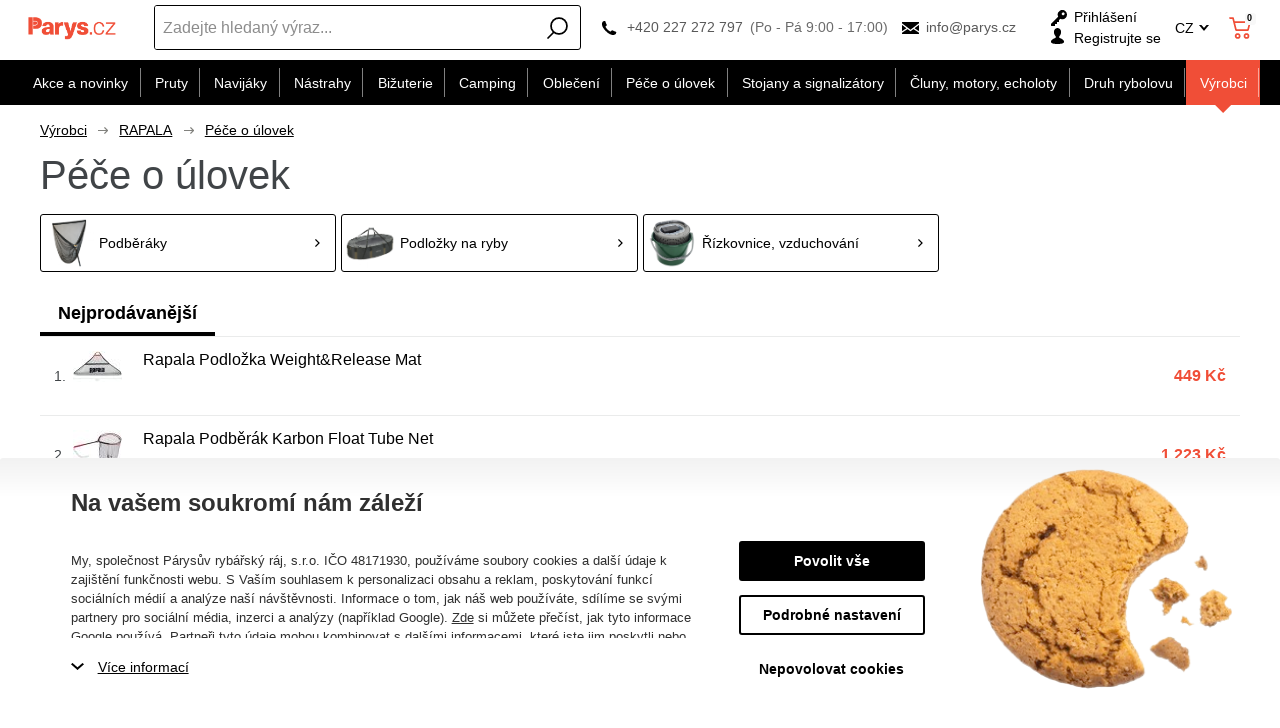

--- FILE ---
content_type: text/html; charset=utf-8
request_url: https://www.parys.cz/pece-o-ulovek-c16700/
body_size: 71576
content:
<!DOCTYPE html>
<html lang="cs" >
<head>
<title>Péče o úlovek</title><meta charset="utf-8" /><meta name="viewport" content="width=device-width, initial-scale=1.0, minimum-scale=1.0" /><meta name="author" content="Párysův rybářský ráj, s.r.o." data-web-author="BSSHOP s.r.o." data-version-core="20260000.02" data-version-web="20160112" data-server="wn0mdwk0003IV" data-build="13.1.2026 11:48" data-state="SearchProductState" data-lcid="1029" data-index="0" /><meta name="description" content="Péče o úlovek,Metry,Podběráky,Podložky na ryby,Řízkovnice, vzduchování,Váhy" /><meta name="keywords" content="Péče o úlovek,Metry,Podběráky,Podložky na ryby,Řízkovnice, vzduchování,Váhy" /><meta name="robots" content="noindex,follow" /><meta name="googlebot" content="nosnippet,noarchive" /><link rel="shortcut icon" href="https://cdn.parys.cz/data/user-content/media/favicon.ico?637534766600000000" /><meta property="lb:id" content="category-1029-16700" /><meta property="lb:lcid" content="1029" /><meta property="lb:eshop:index" content="0" /><meta property="lb:user:anonymous" content="1" /><meta property="lb:price:id" content="1" /><meta property="lb:price:currency" content="czk" /><link rel="preload" media="(min-width: 550px)" href="https://cdn.parys.cz/Services/GoogleFonts.ashx/css?family=Open+Sans:300,400,600,700,800&subset=latin-ext" as="style" />        <link rel="stylesheet" type="text/css" href="https://cdn.parys.cz/Services/Resource.ashx?key=cont0_-1549308549_&hash=1403289082337&domain=www.parys.cz"  />
        <link rel="stylesheet" type="text/css" href="https://cdn.parys.cz/Services/Resource.ashx?key=cont0_-534621637_2108384711&hash=74711732609&domain=www.parys.cz" media="(max-width: 419px)" />
        <link rel="stylesheet" type="text/css" href="https://cdn.parys.cz/Services/Resource.ashx?key=cont0_-1967073527_1232765885&hash=75980064911&domain=www.parys.cz" media="(min-width: 420px) and (max-width: 549px)" />
        <link rel="stylesheet" type="text/css" href="https://cdn.parys.cz/Services/Resource.ashx?key=cont0_1625496632_-1573720071&hash=74821349237&domain=www.parys.cz" media="(min-width: 550px) and (max-width: 819px)" />
        <link rel="stylesheet" type="text/css" href="https://cdn.parys.cz/Services/Resource.ashx?key=cont0_2061612163_1274921771&hash=77334835997&domain=www.parys.cz" media="(min-width: 820px) and (max-width: 999px)" />
        <link rel="stylesheet" type="text/css" href="https://cdn.parys.cz/Services/Resource.ashx?key=cont0_-1980943263_-127617299&hash=79123162897&domain=www.parys.cz" media="(min-width: 1000px) and (max-width: 1149px)" />
        <link rel="stylesheet" type="text/css" href="https://cdn.parys.cz/Services/Resource.ashx?key=cont0_713412452_-116816184&hash=78929277057&domain=www.parys.cz" media="(min-width: 1150px) and (max-width: 1439px)" />
        <link rel="stylesheet" type="text/css" href="https://cdn.parys.cz/Services/Resource.ashx?key=cont0_-54939258_-2119435023&hash=79628056137&domain=www.parys.cz" media="(min-width: 1440px)" />
<style id="bs_toBeMigrated_style">
    .bs-toBeMigrated { display: none !important; }
</style>


    <script type="text/javascript">function cookiesAllowed() { return document.cookie && document.cookie.indexOf("cookies_confirmed=1") >= 0; } </script>
<script type="text/javascript">function allowCookies(allow) { document.cookie = 'cookies_confirmed='+(allow?1:0)+'; expires=Thu, 16 Jan 2076 22:24:44 GMT; path=/' }</script>


    <script type="text/javascript" src="https://cdn.parys.cz/Services/Resource.ashx?key=DYNAMIC_CONTAINERS_6d6e17e36be64cb6a345b85343a759dc&hash=417454641377&domain=www.parys.cz" async></script>
    <script type="text/javascript">
        mvcUiLoadedListeners = [];
        function addMvcUiLoadedListener(listener) {
            if (typeof mvcCore !== 'undefined' && typeof mvcUi !== 'undefined' && mvcUi.fullyLoaded) listener();
            else mvcUiLoadedListeners.push(listener);
        }
        window.jqueryBeforeInitCallbacks = [];
        window.jqueryCallbacks = [];
        window.$ = function (callback) {
            window.jqueryCallbacks.push(callback);
        }
        window.$beforeInit = function (callback) {
            window.jqueryBeforeInitCallbacks.push(callback);
        }
    </script>

    <script type="text/javascript" src="https://cdn.parys.cz/Services/Resource.ashx?key=commonScripts_c0240.e0512.Modules.ParysModelConfiguration_scripts__v2&hash=1985596765023&domain=www.parys.cz" async></script>


<link rel="stylesheet" type="text/css" href="https://cdn.parys.cz/Services/Resource.ashx?key=usercss_all_-1965221226_21605&amp;hash=110773799715"/><meta name="google-site-verification" content="nZomaLedaJBK2N898K7j2Gukxj59ay4xg83yDqG9OIc" />
<meta name="google-site-verification" content="eTP-UMCUt1TP9b3Uj88WEhvcuEZ8A3hVLB89t6Kkk08" />
<meta name="google-site-verification" content="jI0o3KYADq3iObmMK6S3FymFoN7576f93xJy4dnOg-I" />
<meta name="facebook-domain-verification" content="03vzz5v684rh39ja880jr9u39j234u" />
<meta name="seznam-wmt" content="Q17YVHxOLZhhHhY2nBPs59Qgr7c0Wdgh" />
<!-- knihovna pro jednoduché hashování SHA-256 (GAds - rozšířené konverze) -->
<script src="https://cdnjs.cloudflare.com/ajax/libs/crypto-js/4.0.0/crypto-js.min.js"></script>

<!-- 123232 -->
<script src="https://scripts.luigisbox.com/LBX-584514.js"></script>
<!--SCM_BEGIN_IGNORE-->
<script type='text/javascript'>
window.dataLayer = window.dataLayer || [];
window.gtag = window.gtag || function() {dataLayer.push(arguments);}
window.gtag("consent", "default", {"ad_storage":"denied","analytics_storage":"denied","ad_user_data":"denied","ad_personalization":"denied","wait_for_update":500});
</script>
<!--google-tag-manager-data-layer v2-->
<script type='text/javascript'>
//<![CDATA[
window.dataLayer = window.dataLayer || [];
window.dataLayer.push({"currency":"CZK","locale":"CZ","page_type":"category","ecomm_pagetype":"category","category_name":"Výrobci|RAPALA|Péče o úlovek","category":"Péče o úlovek","category_id":"16700","categories":{"zbozi_cz":"Výrobci | RAPALA | Péče o úlovek","heureka_cz":"Výrobci | RAPALA | Péče o úlovek","heureka_sk":"Výrobci | RAPALA | Péče o úlovek","google_merchant":"Výrobci > RAPALA > Péče o úlovek"},"ecomm_category":"Výrobci > RAPALA > Péče o úlovek","price_type":"prodejní"});
//]]>
</script>
<!--Google Tag Manager v2-->
<script>(function(w,d,s,l,i){w[l]=w[l]||[];w[l].push({'gtm.start': new Date().getTime(),event:'gtm.js'});var f=d.getElementsByTagName(s)[0], j=d.createElement(s),dl=l!='dataLayer'?'&l='+l:'';j.async=true;j.src= 'https://www.googletagmanager.com/gtm.js?id='+i+dl;f.parentNode.insertBefore(j,f); })(window,document,'script','dataLayer','GTM-568BTVK');</script>
<!--SCM_END_IGNORE-->
<!--Seznam Manager v1-->
<script type="text/javascript" src="https://c.seznam.cz/js/rc.js" async></script>
<script type="text/javascript">window.bsSeznamActions = [];</script>
<!--SCM_BEGIN_IGNORE-->
<script type="text/javascript">
var retargetingConf = {"rtgId":14777,"rtgUrl":window.location.href,"consent":0,"category":"Výrobci | RAPALA | Péče o úlovek","pageType":"category"};
window.bsSeznamActions.push(()=> window.rc.retargetingHit(retargetingConf));
</script>
<!--SCM_END_IGNORE-->
<script type="text/javascript">
var t = setInterval(function () {
    if (window.rc) {
        let allOk = true;
        for (let i = 0; i < window.bsSeznamActions.length; i++) {
            if (window.rc._consent != null) continue;
            const action = window.bsSeznamActions[i];
            if (!action) continue;
            try { if (action()) { window.bsSeznamActions[i] = null; } else { allOk = false; } } catch { allOk = false; }
        }
        if (allOk) clearInterval(t);
    }
}, 200);
</script>
<!--SCM_BEGIN_IGNORE-->
<script>
  !function(f,b,e,v,n,t,s)
  {if(f.fbq)return;n=f.fbq=function(){n.callMethod?
  n.callMethod.apply(n,arguments):n.queue.push(arguments)};
  if(!f._fbq)f._fbq=n;n.push=n;n.loaded=!0;n.version='2.0';n.agent='website';
  n.queue=[];t=b.createElement(e);t.async=!0;
  t.src=v;s=b.getElementsByTagName(e)[0];
  s.parentNode.insertBefore(t,s)}(window, document,'script',
  'https://connect.facebook.net/en_US/fbevents.js');
  fbq('consent', 'revoke');
  fbq('init', '311006489259438', {"external_id":"abc40270acfb3a2d6f5adeb68c5a3d2f8a3ab535c3c6374b3b7854fbba5d2825"});
  fbq('track', 'PageView');
</script>
<!--SCM_END_IGNORE-->
<script>window['BSSHOP_INTERFACE_LINK_CLICKED'] = {"Action":"LinkClicked-S-S","Controller":"ClientInterface","SecurityHash":"PQV/PtvwqqcUEXYyVNJApqdoDSD5ugHVqxAcZ74U1U0=","Args":[{"ConstantValue":"href","Selectors":null,"Single":false,"AttributeName":null,"UseContext":false,"JavascriptExpression":null},{"ConstantValue":"tag","Selectors":null,"Single":false,"AttributeName":null,"UseContext":false,"JavascriptExpression":null}]}</script></head>
<body class="SearchProductState cz anonymous eid512" data-cat-id="16700">
<div id="NoCookies" class="TemplateView NoCookies" >    <script type="text/javascript">
        function cookiesAreEnabled() {
            var cookieEnabled = (navigator.cookieEnabled) ? 1 : 0;

            if (typeof navigator.cookieEnabled == "undefined" && cookieEnabled == 0) {
                document.cookie = "testcookie";
                cookieEnabled = (document.cookie.indexOf("test­cookie") != -1) ? 1 : 0;
            }

            return cookieEnabled == 1;
        }

        if (!cookiesAreEnabled()) {
            var div = document.createElement("div");
            var node = document.createTextNode("Pro správnou funkčnost stránek musíte mít zapnuté cookies.");
            div.appendChild(node);
            div.className = "noCookies";
            var noCookies = document.getElementById('NoCookies');
            noCookies.appendChild(div);
        }
    </script>


</div><div id="NoJavascript" class="TemplateView NoJavascript" ><noscript>
    <div class="main">
        <div class="wrapper">
            <div class="content">
                Pro nákup v tomto internetovém obchodě povolte ve svém prohlížeči JavaScript.
            </div>
        </div>
    </div>
</noscript>
</div><!-- Google Tag Manager (noscript) -->
<noscript><iframe src="https://www.googletagmanager.com/ns.html?id=GTM-568BTVK" height="0" width="0" style="display:none;visibility:hidden"></iframe></noscript>
<!--End Google Tag Manager(noscript)-->
<!-- Google tag (gtag.js) -->
<script async src="https://www.googletagmanager.com/gtag/js?id=G-67GHZREWDK"></script>
<script>
  window.dataLayer = window.dataLayer || [];
  function gtag(){dataLayer.push(arguments);}
  function gtagRaw(ev,name,args){ var o={}; o[ev]=name; dataLayer.push(Object.assign(o, args));}
  gtag('js', new Date());

  gtag('config', 'G-67GHZREWDK');
</script>
<!--SCM_BEGIN_IGNORE-->
<noscript>
  <img height="1" width="1" style="display:none"
       src="https://www.facebook.com/tr?id=311006489259438&ev=PageView&noscript=1"/>
</noscript>
<!--SCM_END_IGNORE-->
<div id="Master" class="MasterView leftHamburgerMenu v1a v1 bs-view dcon dc10 Master" data-look="A" ><div id="ParysHeaderInfoPanel" class="TemplateView`2 v1a v1 bs-empty ParysHeaderInfoPanel" >
</div><bs-empty></bs-empty><dc-con class="wrap"><dc-gi class="headerUnfixPivot"></dc-gi><dc-con class="dcHeader applyInverseBg"><header id="Header" class="HeaderView v1a v1 bs-view dcon dc14 isFixedHeaderAware small Header" ><div id="Logo" class="LogoView v1a v1 bs-view dcon dc30 Logo" ><a href="//www.parys.cz/" title="Úvod" class="link"></a></div><div id="SimpleSearch" class="SimpleSearchView v1a v1 bs-view dcon dc132 SimpleSearch" ><a id="e277268666" class="button toggle a1" onclick="setTimeout(function() {$(&#39;#e277268663&#39;).focus()}, 10)"><span></span></a><dc-con class="dcQuery popup fixedHeaderOverlay"><a id="e277268665" class="button search"><span></span></a><input type="text" id="e277268663" value="" placeholder="Zadejte hledan&#253; v&#253;raz..." class="query" autocomplete="off" /><a id="e277268667" class="button toggle a2"><span></span></a><div id="e277268664" class="pivot"></div></dc-con></div><div id="Contacts" class="ContactsView v1a v1 bs-view dcon dc404 isFixedHeaderAware onlyIcon Contacts" ><div class="customContacts"><span class="contactsIcon contactsToggleBtn"></span><div class="customContactsPopup"><span class="close contactsToggleBtn"></span><span class="title">Z&#225;kaznick&#233; oddělen&#237; e-shopu</span><a href="tel:+420227272797" class="phone">+420 227 272 797</a><span class="phoneDescription">(Po - P&#225; 9:00 - 17:00)</span><a href="mailto:info@parys.cz" class="email">info@parys.cz</a></div></div><a href="tel:+420227272797" class="phone">+420 227 272 797</a><span class="phoneDescription">(Po - P&#225; 9:00 - 17:00)</span><a href="mailto:info@parys.cz" class="email">info@parys.cz</a>
</div><div id="AnonymousFavorites" class="UserPanelView v4a v4 bs-view dcon dc35 AnonymousFavorites" ><bs-empty></bs-empty></div><div id="LoginUser" class="LoginUserView v1a v1 bs-view dcon dc25 LoginUser" ><form id="LoginPopupHost" class="LoginView v2a v2 bs-view dcon dc29 isFixedHeaderAware icon LoginPopupHost" ><a id="e277268673" class="login button"><span>Přihl&#225;šen&#237;</span></a><a href="/registrace/nova-registrace/" class="register"><span>Registrujte se</span></a></form></div><div id="LocalizationPanel" class="LocalizationPanelView v1a v1 bs-view dcon dc23 LocalizationPanel" ><div class="combo locale locale_cz"><div class="inner"><span class="item actual locale_cz"><span>CZ</span></span><div id="e277268679" class="items"><a href="https://www.parys.sk" data-lcidOrUrl="1051" class="item locale_sk"><span>SK</span></a></div></div></div><a id="e277268680" class="button toggle a1"><span></span></a></div><div id="CurrencyPanel" class="LocalizationPanelView v2a v2 bs-view dcon dc24 CurrencyPanel" ><bs-empty></bs-empty><a id="e277268682" class="button toggle a1"><span></span></a></div><dc-con><bs-empty></bs-empty><div id="SimpleBasket" class="SimpleBasketView v1a v1 bs-view empty dcon dc36 isFixedHeaderAware small SimpleBasket" ><div class="totalItemsParts"><span class="value">0</span></div><div class="priceParts"><span class="price bs-priceLayout notranslate vat primary user"><span class="value">0 Kč</span></span></div><a href="/kosik/" class="goToBasketOverlay" rel="nofollow"></a></div></dc-con></header><nav id="MenuCategories" class="MenuCategoriesRwdView v1a v1 bs-view dcon dc16 isFixedHeaderAware small onlyIcon MenuCategories" data-look="B" >    
<dc-con class="pivot fixedHeaderAwarePopup"><dc-con class="popup"><ul class="root"><li class="level_0" data-cat-id="534"><a href="/akcni-kategorie/" class="image"><img data-lazy data-src="https://cdn.parys.cz/data/user-content/Ikony kategori&#237;/vyprodej2.png" src="[data-uri]" data-type="Image" alt="Akce a novinky" /></a><a href="/akcni-kategorie/" class="name"><span>Akce a novinky</span><i class='bs-crv'></i></a><ul class="child"><li class="leaf level_1" data-cat-id="535"><a href="/novinky-v-eshopu/" class="image"><img data-lazy data-src="https://cdn.parys.cz/data/user-content/Ikony kategori&#237;/NOVINKY.png" src="[data-uri]" data-type="Image" alt="Novinky v e-shopu" /></a><a href="/novinky-v-eshopu/" class="name"><span>Novinky v e-shopu</span></a></li><li class="leaf level_1" data-cat-id="24572"><a href="/pripravujeme-c24572/" class="image"><img data-lazy data-src="https://cdn.parys.cz/data/user-content/ikony kategori&#237;/pripravujeme-en.jpg" src="[data-uri]" data-type="Image" alt="Připravujeme" /></a><a href="/pripravujeme-c24572/" class="name"><span>Připravujeme</span></a></li><li class="level_1" data-cat-id="536"><a href="/totalni-vyprodej/" class="image"><img data-lazy data-src="https://cdn.parys.cz/data/user-content/Ikony kategori&#237;/vyprodej2.png" src="[data-uri]" data-type="Image" alt="Tot&#225;ln&#237; v&#253;prodej" /></a><a href="/totalni-vyprodej/" class="name"><span>Tot&#225;ln&#237; v&#253;prodej</span><i class='bs-crv'></i></a><ul class="child"><li class="leaf level_2" data-cat-id="19823"><a href="/vyprodej-rybarskych-prutu/" class="name"><span>Pruty</span></a></li><li class="leaf level_2" data-cat-id="19824"><a href="/vyprodej-rybarskych-navijaku/" class="name"><span>Navij&#225;ky</span></a></li><li class="leaf level_2" data-cat-id="19825"><a href="/vyprodej-navnad-a-nastrah/" class="name"><span>N&#225;strahy</span></a></li><li class="leaf level_2" data-cat-id="19826"><a href="/vyprodej-rybarskeho-obleceni/" class="name"><span>Oblečen&#237;</span></a></li><li class="leaf level_2" data-cat-id="19830"><a href="/pece-o-ulovek-vyprodej/" class="name"><span>P&#233;če o &#250;lovek</span></a></li><li class="leaf hidden level_2" data-cat-id="19831"><a href="/vyprodej-clunu-motoru-sonaru/" class="name"><span>Čluny, motory, echoloty</span></a></li><li class="leaf hidden level_2" data-cat-id="19832"><a href="/vyprodej-rybarskeho-campingu/" class="name"><span>Camping</span></a></li><li class="leaf hidden level_2" data-cat-id="19833"><a href="/vyprodej-stojanu-a-signalizatoru/" class="name"><span>Stojany a signaliz&#225;tory</span></a></li><li class="leaf hidden level_2" data-cat-id="19834"><a href="/vyprodej-rybarske-bizuterie/" class="name"><span>Bižuterie</span></a></li><li class="showMore"><a href="/totalni-vyprodej/">Zobrazit v&#237;ce</a></li></ul></li><li class="leaf level_1" data-cat-id="537"><a href="/akce-1-1/" class="image"><img data-lazy data-src="https://cdn.parys.cz/data/user-content/ikony kategori&#237;/1-1.png" src="[data-uri]" data-type="Image" alt="1+1" /></a><a href="/akce-1-1/" class="name"><span>1+1</span></a></li><li class="leaf level_1" data-cat-id="539"><a href="/akcni-sety-c539/" class="image"><img data-lazy data-src="https://cdn.parys.cz/data/user-content/Ikony kategori&#237;/akcni-sety.png" src="[data-uri]" data-type="Image" alt="Akčn&#237; sety" /></a><a href="/akcni-sety-c539/" class="name"><span>Akčn&#237; sety</span></a></li><li class="leaf level_1" data-cat-id="538"><a href="/zbozi-/" class="image"><img data-lazy data-src="https://cdn.parys.cz/data/user-content/Ikony kategori&#237;/zbozi-s-darkem-zdarma.png" src="[data-uri]" data-type="Image" alt="Zbož&#237; s d&#225;rkem zdarma" /></a><a href="/zbozi-/" class="name"><span>Zbož&#237; s d&#225;rkem zdarma</span></a></li><li class="level_1" data-cat-id="540"><a href="/tipy-na-darky-pro-rybare/" class="image"><img data-lazy data-src="https://cdn.parys.cz/data/user-content/Ikony kategori&#237;/darky-pro-rybare.png" src="[data-uri]" data-type="Image" alt="D&#225;rky" /></a><a href="/tipy-na-darky-pro-rybare/" class="name"><span>D&#225;rky</span><i class='bs-crv'></i></a><ul class="child"><li class="leaf level_2" data-cat-id="27058"><a href="/rybarske-darky-adventni-kalendare/" class="name"><span>Adventn&#237; Kalend&#225;ře</span></a></li><li class="leaf level_2" data-cat-id="21652"><a href="/rybarske-darky-obleceni/" class="name"><span>Oblečen&#237;</span></a></li><li class="leaf level_2" data-cat-id="21648"><a href="/rybarske-darky-vybaveni/" class="name"><span>Vybaven&#237;</span></a></li><li class="leaf level_2" data-cat-id="21649"><a href="/rybarske-darky-camping/" class="name"><span>Camping</span></a></li><li class="leaf level_2" data-cat-id="21651"><a href="/rybarske-darky-elektronika/" class="name"><span>Elektronika</span></a></li><li class="leaf hidden level_2" data-cat-id="21653"><a href="/rybarske-darky-opasky/" class="name"><span>Opasky</span></a></li><li class="leaf hidden level_2" data-cat-id="21656"><a href="/rybarske-darky-penezenky/" class="name"><span>Peněženky</span></a></li><li class="leaf hidden level_2" data-cat-id="21650"><a href="/rybarske-darky-nadobi/" class="name"><span>N&#225;dob&#237;</span></a></li><li class="leaf hidden level_2" data-cat-id="21655"><a href="/rybarske-darky-zabava-a-hry/" class="name"><span>Z&#225;bava a hry</span></a></li><li class="leaf hidden level_2" data-cat-id="21654"><a href="/rybarske-darky-plysove-ryby-a-polstare/" class="name"><span>Plyšov&#233; ryby a polšt&#225;ře</span></a></li><li class="leaf hidden level_2" data-cat-id="21658"><a href="/rybarske-darky-rucniky-a-deky/" class="name"><span>Ručn&#237;ky a deky</span></a></li><li class="leaf hidden level_2" data-cat-id="21657"><a href="/rybarske-darky-pouzdra-na-doklady/" class="name"><span>Pouzdra na doklady</span></a></li><li class="leaf hidden level_2" data-cat-id="21666"><a href="/rybarske-darky-zapalovace/" class="name"><span>Zapalovače</span></a></li><li class="leaf hidden level_2" data-cat-id="25093"><a href="/rybarske-darky-noze/" class="name"><span>Nože</span></a></li><li class="leaf hidden level_2" data-cat-id="21659"><a href="/rybarske-darky-kalendare/" class="name"><span>Kalend&#225;ře</span></a></li><li class="leaf hidden level_2" data-cat-id="21660"><a href="/rybarske-darky-ostatni-darky/" class="name"><span>Ostatn&#237; d&#225;rky</span></a></li><li class="leaf hidden level_2" data-cat-id="23205"><a href="/darky-darkove-poukazy/" class="name"><span>D&#225;rkov&#233; poukazy</span></a></li><li class="leaf hidden level_2" data-cat-id="19912"><a href="/rybarske-darky-pro-deti/" class="name"><span>Ryb&#225;řsk&#233; d&#225;rky pro děti</span></a></li><li class="leaf hidden level_2" data-cat-id="19911"><a href="/rybarske-darky-pro-zeny/" class="name"><span>Ryb&#225;řsk&#233; d&#225;rky pro ženy</span></a></li><li class="leaf hidden level_2" data-cat-id="553"><a href="/jak-vybrat-darek-pro-rybare-c553/" class="name"><span>Jak vybrat d&#225;rek pro ryb&#225;ře?</span></a></li><li class="showMore"><a href="/tipy-na-darky-pro-rybare/">Zobrazit v&#237;ce</a></li></ul></li><li class="leaf level_1" data-cat-id="142"><a href="/darkove-poukazy/" class="image"><img data-lazy data-src="https://cdn.parys.cz/data/user-content/Ikony kategori&#237;/DARKOVE-POUKAZY.png" src="[data-uri]" data-type="Image" alt="D&#225;rkov&#233; poukazy" /></a><a href="/darkove-poukazy/" class="name"><span>D&#225;rkov&#233; poukazy</span></a></li></ul></li><li class="level_0" data-cat-id="237"><a href="/rybarske-pruty/" class="image"><img data-lazy data-src="https://cdn.parys.cz/data/user-content/Ikony kategori&#237;/kaprove-pruty.png" src="[data-uri]" data-type="Image" alt="Pruty" /></a><a href="/rybarske-pruty/" class="name"><span>Pruty</span><i class='bs-crv'></i></a><ul class="child"><li class="level_1" data-cat-id="238"><a href="/kaprove-pruty/" class="image"><img data-lazy data-src="https://cdn.parys.cz/data/user-content/Ikony kategori&#237;/kaprove-pruty.png" src="[data-uri]" data-type="Image" alt="Kaprov&#233;" /></a><a href="/kaprove-pruty/" class="name"><span>Kaprov&#233;</span><i class='bs-crv'></i></a><ul class="child"><li class="leaf level_2" data-cat-id="22763"><a href="/dle-delky-c22763/" class="name"><span>Dle d&#233;lky</span></a></li><li class="leaf level_2" data-cat-id="22762"><a href="/dle-poctu-dilu-c22762/" class="name"><span>Dle počtu d&#237;lů</span></a></li><li class="leaf level_2" data-cat-id="22764"><a href="/dle-zateze-c22764/" class="name"><span>Dle z&#225;těže</span></a></li></ul></li><li class="leaf level_1" data-cat-id="242"><a href="/teleskopicke-pruty/" class="image"><img data-lazy data-src="https://cdn.parys.cz/data/user-content/Ikony kategori&#237;/teleskopicke.png" src="[data-uri]" data-type="Image" alt="Teleskopick&#233;" /></a><a href="/teleskopicke-pruty/" class="name"><span>Teleskopick&#233;</span></a></li><li class="level_1" data-cat-id="239"><a href="/privlacove-pruty/" class="image"><img data-lazy data-src="https://cdn.parys.cz/data/user-content/Ikony kategori&#237;/privalcove-pruty.png" src="[data-uri]" data-type="Image" alt="Př&#237;vlačov&#233;" /></a><a href="/privlacove-pruty/" class="name"><span>Př&#237;vlačov&#233;</span><i class='bs-crv'></i></a><ul class="child"><li class="leaf level_2" data-cat-id="21992"><a href="/klasicke-privlacove-pruty/" class="name"><span>Klasick&#233;</span></a></li><li class="leaf level_2" data-cat-id="21993"><a href="/baitcastove-privlacove-pruty/" class="name"><span>Baitcastov&#233;</span></a></li></ul></li><li class="level_1" data-cat-id="240"><a href="/feederove-pruty/" class="image"><img data-lazy data-src="https://cdn.parys.cz/data/user-content/Ikony kategori&#237;/feederove-pruty.png" src="[data-uri]" data-type="Image" alt="Feederov&#233;" /></a><a href="/feederove-pruty/" class="name"><span>Feederov&#233;</span><i class='bs-crv'></i></a><ul class="child"><li class="leaf level_2" data-cat-id="26337"><a href="/feederove-pruty-light/" class="name"><span>Light (0-50g)</span></a></li><li class="leaf level_2" data-cat-id="26338"><a href="/feederove-pruty-medium/" class="name"><span>Medium (51-100 g)</span></a></li><li class="leaf level_2" data-cat-id="26339"><a href="/feederove-pruty-heavy/" class="name"><span>Heavy (101-150 g)</span></a></li><li class="leaf level_2" data-cat-id="26340"><a href="/feederove-pruty-extra-heavy/" class="name"><span>Extra heavy (+151 g)</span></a></li></ul></li><li class="leaf level_1" data-cat-id="241"><a href="/sumcove-a-morske-pruty/" class="image"><img data-lazy data-src="https://cdn.parys.cz/data/user-content/Ikony kategori&#237;/sumcove-a-morske.png" src="[data-uri]" data-type="Image" alt="Sumcov&#233; a mořsk&#233;" /></a><a href="/sumcove-a-morske-pruty/" class="name"><span>Sumcov&#233; a mořsk&#233;</span></a></li><li class="leaf level_1" data-cat-id="245"><a href="/spodove-a-markerove-pruty/" class="image"><img data-lazy data-src="https://cdn.parys.cz/data/user-content/Ikony kategori&#237;/spodove-pruty.png" src="[data-uri]" data-type="Image" alt="Spodov&#233; a markerov&#233;" /></a><a href="/spodove-a-markerove-pruty/" class="name"><span>Spodov&#233; a markerov&#233;</span></a></li><li class="leaf level_1" data-cat-id="243"><a href="/matchove-a-bolognesove-pruty/" class="image"><img data-lazy data-src="https://cdn.parys.cz/data/user-content/Ikony kategori&#237;/bolognesove-a-matchove.png" src="[data-uri]" data-type="Image" alt="Matchov&#233; a bolognesov&#233;" /></a><a href="/matchove-a-bolognesove-pruty/" class="name"><span>Matchov&#233; a bolognesov&#233;</span></a></li><li class="leaf level_1" data-cat-id="246"><a href="/bice-a-delicky/" class="image"><img data-lazy data-src="https://cdn.parys.cz/data/user-content/Ikony kategori&#237;/bice-a-delicky.png" src="[data-uri]" data-type="Image" alt="Biče a děličky" /></a><a href="/bice-a-delicky/" class="name"><span>Biče a děličky</span></a></li><li class="leaf level_1" data-cat-id="247"><a href="/cestovni-rybarske-pruty/" class="image"><img data-lazy data-src="https://cdn.parys.cz/data/user-content/Ikony kategori&#237;/cestovni-pruty.png" src="[data-uri]" data-type="Image" alt="Cestovn&#237; pruty" /></a><a href="/cestovni-rybarske-pruty/" class="name"><span>Cestovn&#237; pruty</span></a></li><li class="leaf level_1" data-cat-id="569"><a href="/detske-rybarske-pruty-c569/" class="image"><img data-lazy data-src="https://cdn.parys.cz/data/user-content/Ikony kategori&#237;/detske-pruty.png" src="[data-uri]" data-type="Image" alt="Dětsk&#233; pruty" /></a><a href="/detske-rybarske-pruty-c569/" class="name"><span>Dětsk&#233; pruty</span></a></li><li class="leaf level_1" data-cat-id="560"><a href="/pruty-na-dirky-c560/" class="image"><img data-lazy data-src="https://cdn.parys.cz/data/user-content/Ikony kategori&#237;/pruty-na-dirky.png" src="[data-uri]" data-type="Image" alt="Pruty na d&#237;rky" /></a><a href="/pruty-na-dirky-c560/" class="name"><span>Pruty na d&#237;rky</span></a></li><li class="leaf level_1" data-cat-id="21524"><a href="/muskarske-pruty/" class="image"><img data-lazy data-src="https://cdn.parys.cz/data/user-content/ikony kategori&#237;/muskarske-pruty.png" src="[data-uri]" data-type="Image" alt="Muškařsk&#233;" /></a><a href="/muskarske-pruty/" class="name"><span>Muškařsk&#233;</span></a></li><li class="leaf level_1" data-cat-id="22706"><a href="/pruty-na-vyvesenou/" class="image"><img data-lazy data-src="https://cdn.parys.cz/data/user-content/ikony kategori&#237;/pruty_na_vyvesenou.jpg" src="[data-uri]" data-type="Image" alt="Pruty na vyvěšenou" /></a><a href="/pruty-na-vyvesenou/" class="name"><span>Pruty na vyvěšenou</span></a></li><li class="leaf level_1" data-cat-id="244"><a href="/feederove-spicky/" class="image"><img data-lazy data-src="https://cdn.parys.cz/data/user-content/Ikony kategori&#237;/spicky-feederove.png" src="[data-uri]" data-type="Image" alt="Feederov&#233; špičky" /></a><a href="/feederove-spicky/" class="name"><span>Feederov&#233; špičky</span></a></li><li class="leaf level_1" data-cat-id="20799"><a href="/nahradni-ocka/" class="image"><img data-lazy data-src="https://cdn.parys.cz/data/user-content/ikony kategori&#237;/nahradni-ocka.png" src="[data-uri]" data-type="Image" alt="N&#225;hradn&#237; očka" /></a><a href="/nahradni-ocka/" class="name"><span>N&#225;hradn&#237; očka</span></a></li><li class="leaf level_1" data-cat-id="551"><a href="/pouzdra-na-pruty-c551/" class="image"><img data-lazy data-src="https://cdn.parys.cz/data/user-content/Ikony kategori&#237;/pouzdra-na-pruty.png" src="[data-uri]" data-type="Image" alt="Pouzdra na pruty" /></a><a href="/pouzdra-na-pruty-c551/" class="name"><span>Pouzdra na pruty</span></a></li></ul></li><li class="level_0" data-cat-id="248"><a href="/navijaky/" class="image"><img data-lazy data-src="https://cdn.parys.cz/data/user-content/Ikony kategori&#237;/predni-brzda-nova.png" src="[data-uri]" data-type="Image" alt="Navij&#225;ky" /></a><a href="/navijaky/" class="name"><span>Navij&#225;ky</span><i class='bs-crv'></i></a><ul class="child"><li class="leaf level_1" data-cat-id="249"><a href="/navijaky-s-predni-brzdou/" class="image"><img data-lazy data-src="https://cdn.parys.cz/data/user-content/Ikony kategori&#237;/predni-brzda-nova.png" src="[data-uri]" data-type="Image" alt="Předn&#237; brzda" /></a><a href="/navijaky-s-predni-brzdou/" class="name"><span>Předn&#237; brzda</span></a></li><li class="leaf level_1" data-cat-id="251"><a href="/navijaky-s-volnobeznou-brzdou/" class="image"><img data-lazy data-src="https://cdn.parys.cz/data/user-content/Ikony kategori&#237;/volnobezna-brzda-nova.png" src="[data-uri]" data-type="Image" alt="Volnoběžn&#225; brzda" /></a><a href="/navijaky-s-volnobeznou-brzdou/" class="name"><span>Volnoběžn&#225; brzda</span></a></li><li class="leaf level_1" data-cat-id="252"><a href="/navijaky-se-zadni-brzdou/" class="image"><img data-lazy data-src="https://cdn.parys.cz/data/user-content/Ikony kategori&#237;/zadni-brzda-nova.png" src="[data-uri]" data-type="Image" alt="Zadn&#237; brzda" /></a><a href="/navijaky-se-zadni-brzdou/" class="name"><span>Zadn&#237; brzda</span></a></li><li class="leaf level_1" data-cat-id="250"><a href="/multiplikatory/" class="image"><img data-lazy data-src="https://cdn.parys.cz/data/user-content/Ikony kategori&#237;/multiplikatory-nova.png" src="[data-uri]" data-type="Image" alt="Multiplik&#225;tory" /></a><a href="/multiplikatory/" class="name"><span>Multiplik&#225;tory</span></a></li><li class="leaf level_1" data-cat-id="559"><a href="/spodove-navijaky-c559/" class="image"><img data-lazy data-src="https://cdn.parys.cz/data/user-content/Ikony kategori&#237;/spodove-navijaky.png" src="[data-uri]" data-type="Image" alt="Spodov&#233; navij&#225;ky" /></a><a href="/spodove-navijaky-c559/" class="name"><span>Spodov&#233; navij&#225;ky</span></a></li><li class="leaf level_1" data-cat-id="253"><a href="/nahradni-civky/" class="image"><img data-lazy data-src="https://cdn.parys.cz/data/user-content/Ikony kategori&#237;/nahradni-civky-nova.png" src="[data-uri]" data-type="Image" alt="N&#225;hradn&#237; c&#237;vky" /></a><a href="/nahradni-civky/" class="name"><span>N&#225;hradn&#237; c&#237;vky</span></a></li><li class="leaf level_1" data-cat-id="20166"><a href="/muskarske-navijaky/" class="image"><img data-lazy data-src="https://cdn.parys.cz/data/user-content/Ikony kategori&#237;/ostatni-navijaky-kategorie.png" src="[data-uri]" data-type="Image" alt="Muškařsk&#233; navij&#225;ky" /></a><a href="/muskarske-navijaky/" class="name"><span>Muškařsk&#233; navij&#225;ky</span></a></li><li class="leaf level_1" data-cat-id="20800"><a href="/prislusenstvi-k-navijakum/" class="image"><img data-lazy data-src="https://cdn.parys.cz/data/user-content/ikony kategori&#237;/navijaky-prislusenstvi.png" src="[data-uri]" data-type="Image" alt="Př&#237;slušenstv&#237; k navij&#225;kům" /></a><a href="/prislusenstvi-k-navijakum/" class="name"><span>Př&#237;slušenstv&#237; k navij&#225;kům</span></a></li><li class="leaf level_1" data-cat-id="549"><a href="/vlasce-a-snury-c549/" class="image"><img data-lazy data-src="https://cdn.parys.cz/data/user-content/vlasce-.png" src="[data-uri]" data-type="Image" alt="Vlasce a šňůry" /></a><a href="/vlasce-a-snury-c549/" class="name"><span>Vlasce a šňůry</span></a></li><li class="leaf level_1" data-cat-id="550"><a href="/pouzdra-na-navijaky-a-civky-c550/" class="image"><img data-lazy data-src="https://cdn.parys.cz/data/user-content/Ikony kategori&#237;/pouzdra-na-navijaky.png" src="[data-uri]" data-type="Image" alt="Pouzdra na navij&#225;ky a c&#237;vky" /></a><a href="/pouzdra-na-navijaky-a-civky-c550/" class="name"><span>Pouzdra na navij&#225;ky a c&#237;vky</span></a></li><li class="leaf level_1" data-cat-id="557"><a href="/jak-vybrat-navijak-c557/" class="image"><img data-lazy data-src="https://cdn.parys.cz/data/user-content/Ikony kategori&#237;/nakupni-radce.png" src="[data-uri]" data-type="Image" alt="Jak vybrat navij&#225;k?" /></a><a href="/jak-vybrat-navijak-c557/" class="name"><span>Jak vybrat navij&#225;k?</span></a></li></ul></li><li class="level_0" data-cat-id="105"><a href="/krmeni-a-nastrahy/" class="image"><img data-lazy data-src="https://cdn.parys.cz/data/user-content/Ikony kategori&#237;/krmeni-nastrahy.png" src="[data-uri]" data-type="Image" alt="N&#225;strahy" /></a><a href="/krmeni-a-nastrahy/" class="name"><span>N&#225;strahy</span><i class='bs-crv'></i></a><ul class="child"><li class="level_1" data-cat-id="183"><a href="/vlaceci-nastrahy/" class="image"><img data-lazy data-src="https://cdn.parys.cz/data/user-content/Ikony kategori&#237;/privlacove-nastrahy-nova.png" src="[data-uri]" data-type="Image" alt="Vl&#225;čec&#237; n&#225;strahy" /></a><a href="/vlaceci-nastrahy/" class="name"><span>Vl&#225;čec&#237; n&#225;strahy</span><i class='bs-crv'></i></a><ul class="child"><li class="leaf level_2" data-cat-id="184"><a href="/gumove-nastrahy-1/" class="name"><span>Gumov&#233; n&#225;strahy</span></a></li><li class="leaf level_2" data-cat-id="194"><a href="/wobblery/" class="name"><span>Wobblery</span></a></li><li class="leaf level_2" data-cat-id="190"><a href="/trpytky/" class="name"><span>Třpytky</span></a></li><li class="leaf level_2" data-cat-id="20471"><a href="/kombinovane-nastrahy/" class="name"><span>Kombinovan&#233; n&#225;strahy</span></a></li><li class="leaf level_2" data-cat-id="567"><a href="/imitace-zivocichu-c567/" class="name"><span>Imitace živočichů</span></a></li><li class="leaf hidden level_2" data-cat-id="20353"><a href="/chobotnicky/" class="name"><span>Chobotničky</span></a></li><li class="leaf hidden level_2" data-cat-id="93"><a href="/pilkery/" class="name"><span>Pilkery</span></a></li><li class="leaf hidden level_2" data-cat-id="24586"><a href="/sety-vlacecich-nastrah/" class="name"><span>Sety n&#225;strah</span></a></li><li class="leaf hidden level_2" data-cat-id="25530"><a href="/musky/" class="name"><span>Mušky</span></a></li><li class="leaf hidden level_2" data-cat-id="193"><a href="/jiggove-hlavy/" class="name"><span>Jiggov&#233; hlavy</span></a></li><li class="leaf hidden level_2" data-cat-id="195"><a href="/lanka/" class="name"><span>Lanka</span></a></li><li class="leaf hidden level_2" data-cat-id="548"><a href="/privlacove-systemy-c548/" class="name"><span>Př&#237;vlačov&#233; syst&#233;my</span></a></li><li class="leaf hidden level_2" data-cat-id="20352"><a href="/prislusenstvi-k-nastraham/" class="name"><span>Př&#237;slušenstv&#237; k n&#225;strah&#225;m</span></a></li><li class="leaf hidden level_2" data-cat-id="196"><a href="/krouzky-na-nastrahy/" class="name"><span>Kroužky na n&#225;strahy</span></a></li><li class="showMore"><a href="/vlaceci-nastrahy/">Zobrazit v&#237;ce</a></li></ul></li><li class="level_1" data-cat-id="345"><a href="/boilies/" class="image"><img data-lazy data-src="https://cdn.parys.cz/data/user-content/Ikony kategori&#237;/boilie.png" src="[data-uri]" data-type="Image" alt="Boilies" /></a><a href="/boilies/" class="name"><span>Boilies</span><i class='bs-crv'></i></a><ul class="child"><li class="leaf level_2" data-cat-id="20062"><a href="/krmne-boilies/" class="name"><span>Krmn&#233; boilies</span></a></li><li class="leaf level_2" data-cat-id="346"><a href="/trvanlive-boilies/" class="name"><span>Trvanliv&#233; boilies</span></a></li><li class="leaf level_2" data-cat-id="348"><a href="/plovouci-boilies/" class="name"><span>Plovouc&#237; boilies</span></a></li><li class="leaf level_2" data-cat-id="350"><a href="/boilies-v-dipu/" class="name"><span>Boilies v dipu</span></a></li><li class="leaf level_2" data-cat-id="349"><a href="/tvrzene-boilies/" class="name"><span>Tvrzen&#233; boilies</span></a></li><li class="leaf hidden level_2" data-cat-id="347"><a href="/vyvazene-boilies/" class="name"><span>Vyv&#225;žen&#233; boilies</span></a></li><li class="leaf hidden level_2" data-cat-id="577"><a href="/boilies-do-studene-vody-c577/" class="name"><span>Boilies do studen&#233; vody</span></a></li><li class="leaf hidden level_2" data-cat-id="20285"><a href="/rohlikove-boilies-c20285/" class="name"><span>Rohl&#237;kov&#233; boilies</span></a></li><li class="showMore"><a href="/boilies/">Zobrazit v&#237;ce</a></li></ul></li><li class="level_1" data-cat-id="109"><a href="/pelety/" class="image"><img data-lazy data-src="https://cdn.parys.cz/data/user-content/Ikony kategori&#237;/pelety.png" src="[data-uri]" data-type="Image" alt="Pelety" /></a><a href="/pelety/" class="name"><span>Pelety</span><i class='bs-crv'></i></a><ul class="child"><li class="leaf level_2" data-cat-id="20958"><a href="/halibut-pelety/" class="name"><span>Halibut pelety</span></a></li><li class="leaf level_2" data-cat-id="20957"><a href="/pelety-v-dipu/" class="name"><span>Pelety v dipu</span></a></li><li class="leaf level_2" data-cat-id="20959"><a href="/pstruhove-pelety/" class="name"><span>Pstruhov&#233; pelety</span></a></li></ul></li><li class="level_1" data-cat-id="20283"><a href="/nastrahy-na-hacek/" class="image"><img data-lazy data-src="https://cdn.parys.cz/data/user-content/Ikony kategori&#237;/medovky-zoby.png" src="[data-uri]" data-type="Image" alt="N&#225;strahy na h&#225;ček" /></a><a href="/nastrahy-na-hacek/" class="name"><span>N&#225;strahy na h&#225;ček</span><i class='bs-crv'></i></a><ul class="child"><li class="leaf level_2" data-cat-id="120"><a href="/medovky-a-zoby/" class="name"><span>Puffi, Foukačky</span></a></li><li class="leaf level_2" data-cat-id="20284"><a href="/kukurice/" class="name"><span>Kukuřice</span></a></li><li class="leaf level_2" data-cat-id="351"><a href="/rohlikove-boilies/" class="name"><span>Rohl&#237;kov&#233; boilies</span></a></li><li class="leaf level_2" data-cat-id="20286"><a href="/mekcene-nastrahy/" class="name"><span>Měkčen&#233; n&#225;strahy</span></a></li><li class="leaf level_2" data-cat-id="23337"><a href="/susene-nastrahy/" class="name"><span>Sušen&#233; n&#225;strahy</span></a></li></ul></li><li class="level_1" data-cat-id="20700"><a href="/dipy-boostery-testa/" class="image"><img data-lazy data-src="https://cdn.parys.cz/data/user-content/Ikony kategori&#237;/dipy-boostery-testa.png" src="[data-uri]" data-type="Image" alt="Dipy, Boostery, Těsta" /></a><a href="/dipy-boostery-testa/" class="name"><span>Dipy, Boostery, Těsta</span><i class='bs-crv'></i></a><ul class="child"><li class="leaf level_2" data-cat-id="106"><a href="/boostery-posilovace-spreje/" class="name"><span>Boostery, posilovače, spreje</span></a></li><li class="leaf level_2" data-cat-id="113"><a href="/dipy-c113/" class="name"><span>Dipy</span></a></li><li class="leaf level_2" data-cat-id="118"><a href="/testa-a-gely-c118/" class="name"><span>Těsta a gely</span></a></li></ul></li><li class="level_1" data-cat-id="546"><a href="/prisady-a-komponenty-c546/" class="image"><img data-lazy data-src="https://cdn.parys.cz/data/user-content/Ikony kategori&#237;/suroviny-nova.png" src="[data-uri]" data-type="Image" alt="Př&#237;sady a komponenty" /></a><a href="/prisady-a-komponenty-c546/" class="name"><span>Př&#237;sady a komponenty</span><i class='bs-crv'></i></a><ul class="child"><li class="leaf level_2" data-cat-id="110"><a href="/esence/" class="name"><span>Esence</span></a></li><li class="leaf level_2" data-cat-id="117"><a href="/atraktory-a-extrakty/" class="name"><span>Atraktory a Extrakty</span></a></li><li class="leaf level_2" data-cat-id="121"><a href="/boilies-mixy/" class="name"><span>Boilies Mixy</span></a></li><li class="leaf level_2" data-cat-id="122"><a href="/prisady-a-lepidla/" class="name"><span>Př&#237;sady a lepidla</span></a></li><li class="leaf level_2" data-cat-id="114"><a href="/sypke-prisady/" class="name"><span>Sypk&#233; př&#237;sady</span></a></li><li class="leaf hidden level_2" data-cat-id="116"><a href="/tekute-prisady-oleje/" class="name"><span>Tekut&#233; př&#237;sady, oleje</span></a></li><li class="leaf hidden level_2" data-cat-id="123"><a href="/aminokomplety/" class="name"><span>Aminokomplety</span></a></li><li class="showMore"><a href="/prisady-a-komponenty-c546/">Zobrazit v&#237;ce</a></li></ul></li><li class="leaf level_1" data-cat-id="111"><a href="/partikly-partiklove-nastrahy/" class="image"><img data-lazy data-src="https://cdn.parys.cz/data/user-content/Ikony kategori&#237;/partikly-nova.png" src="[data-uri]" data-type="Image" alt="Partikly, partiklov&#233; n&#225;strahy" /></a><a href="/partikly-partiklove-nastrahy/" class="name"><span>Partikly, partiklov&#233; n&#225;strahy</span></a></li><li class="leaf level_1" data-cat-id="115"><a href="/krmitkova-smes/" class="image"><img data-lazy data-src="https://cdn.parys.cz/data/user-content/Ikony kategori&#237;/krmitkove-smesy.png" src="[data-uri]" data-type="Image" alt="Krm&#237;tkov&#225; směs" /></a><a href="/krmitkova-smes/" class="name"><span>Krm&#237;tkov&#225; směs</span></a></li><li class="leaf level_1" data-cat-id="24660"><a href="/nastrahy-na-method-feeder/" class="image"><img data-lazy data-src="https://cdn.parys.cz/data/user-content/ikony kategori&#237;/nastrahy_methodfeeder.jpg" src="[data-uri]" data-type="Image" alt="N&#225;strahy na method feeder" /></a><a href="/nastrahy-na-method-feeder/" class="name"><span>N&#225;strahy na method feeder</span></a></li><li class="leaf level_1" data-cat-id="112"><a href="/umele-nastrahy/" class="image"><img data-lazy data-src="https://cdn.parys.cz/data/user-content/Ikony kategori&#237;/umele-nastrahy.png" src="[data-uri]" data-type="Image" alt="Uměl&#233; n&#225;strahy" /></a><a href="/umele-nastrahy/" class="name"><span>Uměl&#233; n&#225;strahy</span></a></li><li class="leaf level_1" data-cat-id="24581"><a href="/sety-krmeni/" class="image"><img data-lazy data-src="https://cdn.parys.cz/data/user-content/ikony kategori&#237;/sety nastrah.jpg" src="[data-uri]" data-type="Image" alt="Sety krmen&#237;" /></a><a href="/sety-krmeni/" class="name"><span>Sety krmen&#237;</span></a></li><li class="level_1" data-cat-id="352"><a href="/potreby-k-zakrmovani/" class="image"><img data-lazy data-src="https://cdn.parys.cz/data/user-content/Ikony kategori&#237;/potreby-k-zakrmovani.png" src="[data-uri]" data-type="Image" alt="Potřeby k zakrmov&#225;n&#237;" /></a><a href="/potreby-k-zakrmovani/" class="name"><span>Potřeby k zakrmov&#225;n&#237;</span><i class='bs-crv'></i></a><ul class="child"><li class="leaf level_2" data-cat-id="356"><a href="/kobry-a-rakety/" class="name"><span>Kobry a rakety</span></a></li><li class="leaf level_2" data-cat-id="355"><a href="/lopatky-a-praky/" class="name"><span>Lopatky a praky</span></a></li><li class="leaf level_2" data-cat-id="354"><a href="/kbeliky-sita-a-misky/" class="name"><span>Kbel&#237;ky, s&#237;ta a misky</span></a></li><li class="leaf level_2" data-cat-id="20172"><a href="/stojany-na-zakrmovani-c20172/" class="name"><span>Stojany na zakrmov&#225;n&#237;</span></a></li><li class="leaf level_2" data-cat-id="20470"><a href="/distancni-vidlicky/" class="name"><span>Distančn&#237; vidličky</span></a></li><li class="leaf hidden level_2" data-cat-id="353"><a href="/bojky-a-markery/" class="name"><span>B&#243;jky a markery</span></a></li><li class="leaf hidden level_2" data-cat-id="558"><a href="/saky-a-tasky-na-boilie-c558/" class="name"><span>Saky a tašky na boilie</span></a></li><li class="leaf hidden level_2" data-cat-id="359"><a href="/nahazovaci-prsty/" class="name"><span>Nahazovac&#237; prsty a rukavice</span></a></li><li class="leaf hidden level_2" data-cat-id="358"><a href="/rollbaly-a-ostatni/" class="name"><span>Rollbaly a ostatn&#237;</span></a></li><li class="showMore"><a href="/potreby-k-zakrmovani/">Zobrazit v&#237;ce</a></li></ul></li><li class="leaf level_1" data-cat-id="91"><a href="/vabnicky-na-sumce/" class="image"><img data-lazy data-src="https://cdn.parys.cz/data/user-content/vabnicky.png" src="[data-uri]" data-type="Image" alt="V&#225;bničky na sumce" /></a><a href="/vabnicky-na-sumce/" class="name"><span>V&#225;bničky na sumce</span></a></li><li class="leaf level_1" data-cat-id="23041"><a href="/nastrazni-rybicky/" class="image"><img data-lazy data-src="https://cdn.parys.cz/data/user-content/ikony kategori&#237;/nastrazni rybky.png" src="[data-uri]" data-type="Image" alt="N&#225;stražn&#237; rybičky" /></a><a href="/nastrazni-rybicky/" class="name"><span>N&#225;stražn&#237; rybičky</span></a></li><li class="leaf level_1" data-cat-id="19819"><a href="/navnady-a-nastrahy-na-amury/" class="image"><img data-lazy data-src="https://cdn.parys.cz/data/user-content/Ikony kategori&#237;/amur-special.png" src="[data-uri]" data-type="Image" alt="Amur Special" /></a><a href="/navnady-a-nastrahy-na-amury/" class="name"><span>Amur Special</span></a></li><li class="leaf level_1" data-cat-id="25029"><a href="/navnady-a-nastrahy-do-studene-vody-c25029/" class="image"><img data-lazy data-src="https://cdn.parys.cz/data/user-content/Ikony kategori&#237;/vhodne-na-zimu.png" src="[data-uri]" data-type="Image" alt="N&#225;vnady a n&#225;strahy do studen&#233; vody" /></a><a href="/navnady-a-nastrahy-do-studene-vody-c25029/" class="name"><span>N&#225;vnady a n&#225;strahy do studen&#233; vody</span></a></li></ul></li><li class="level_0" data-cat-id="267"><a href="/bizuterie/" class="image"><img data-lazy data-src="https://cdn.parys.cz/data/user-content/Ikony kategori&#237;/hacky-s-ockem.png" src="[data-uri]" data-type="Image" alt="Bižuterie" /></a><a href="/bizuterie/" class="name"><span>Bižuterie</span><i class='bs-crv'></i></a><ul class="child"><li class="level_1" data-cat-id="395"><a href="/hacky/" class="image"><img data-lazy data-src="https://cdn.parys.cz/data/user-content/Ikony kategori&#237;/hacky.png" src="[data-uri]" data-type="Image" alt="H&#225;čky" /></a><a href="/hacky/" class="name"><span>H&#225;čky</span><i class='bs-crv'></i></a><ul class="child"><li class="leaf level_2" data-cat-id="396"><a href="/hacky-s-ockem/" class="name"><span>H&#225;čky s očkem</span></a></li><li class="leaf level_2" data-cat-id="397"><a href="/hacky-s-lopatkou/" class="name"><span>H&#225;čky s lopatkou</span></a></li><li class="leaf level_2" data-cat-id="398"><a href="/dvojhacky-a-trojhacky/" class="name"><span>Dvojh&#225;čky a trojh&#225;čky</span></a></li></ul></li><li class="level_1" data-cat-id="177"><a href="/vlasce-snury-a-pletenky/" class="image"><img data-lazy data-src="https://cdn.parys.cz/data/user-content/vlasce-.png" src="[data-uri]" data-type="Image" alt="Vlasce, šňůry a pletenky" /></a><a href="/vlasce-snury-a-pletenky/" class="name"><span>Vlasce, šňůry a pletenky</span><i class='bs-crv'></i></a><ul class="child"><li class="leaf level_2" data-cat-id="179"><a href="/vlasce/" class="name"><span>Vlasce </span></a></li><li class="leaf level_2" data-cat-id="178"><a href="/spletane-snury-/" class="name"><span>Spl&#233;tan&#233; šňůry </span></a></li><li class="leaf level_2" data-cat-id="180"><a href="/navazcove-snury/" class="name"><span>N&#225;vazcov&#233; šňůry</span></a></li><li class="leaf level_2" data-cat-id="181"><a href="/navazcove-vlasce-a-flurocarbony/" class="name"><span>N&#225;vazcov&#233; vlasce a flurocarbony</span></a></li><li class="leaf level_2" data-cat-id="182"><a href="/amortizery-feederove-gumy/" class="name"><span>Amortiz&#233;ry, feederov&#233; gumy</span></a></li><li class="leaf hidden level_2" data-cat-id="22400"><a href="/muskarske-snury/" class="name"><span>Muškařsk&#233; šňůry</span></a></li><li class="showMore"><a href="/vlasce-snury-a-pletenky/">Zobrazit v&#237;ce</a></li></ul></li><li class="level_1" data-cat-id="564"><a href="/rybarska-olova-zateze-c564/" class="image"><img data-lazy data-src="https://cdn.parys.cz/data/user-content/Ikony kategori&#237;/olova-nova.png" src="[data-uri]" data-type="Image" alt="Ryb&#225;řsk&#225; olova, z&#225;těže" /></a><a href="/rybarska-olova-zateze-c564/" class="name"><span>Ryb&#225;řsk&#225; olova, z&#225;těže</span><i class='bs-crv'></i></a><ul class="child"><li class="leaf level_2" data-cat-id="405"><a href="/koncova-olova/" class="name"><span>Koncov&#225; olova</span></a></li><li class="leaf level_2" data-cat-id="407"><a href="/prubezna-olova/" class="name"><span>Průběžn&#225; olova</span></a></li><li class="leaf level_2" data-cat-id="563"><a href="/broky-vyvazovaci-oluvka-c563/" class="name"><span>Broky, vyvažovac&#237; olůvka</span></a></li><li class="leaf level_2" data-cat-id="562"><a href="/back-leady-c562/" class="name"><span>Back leady</span></a></li><li class="leaf level_2" data-cat-id="20474"><a href="/plasticka-olova/" class="name"><span>Plastick&#225; olova</span></a></li><li class="leaf hidden level_2" data-cat-id="406"><a href="/ostatni-zateze/" class="name"><span>Ostatn&#237; z&#225;těže</span></a></li><li class="showMore"><a href="/rybarska-olova-zateze-c564/">Zobrazit v&#237;ce</a></li></ul></li><li class="level_1" data-cat-id="408"><a href="/krmitka/" class="image"><img data-lazy data-src="https://cdn.parys.cz/data/user-content/Ikony kategori&#237;/krmitka-nova.png" src="[data-uri]" data-type="Image" alt="Krm&#237;tka" /></a><a href="/krmitka/" class="name"><span>Krm&#237;tka</span><i class='bs-crv'></i></a><ul class="child"><li class="leaf level_2" data-cat-id="21113"><a href="/koncova-krmitka/" class="name"><span>Koncov&#225; krm&#237;tka</span></a></li><li class="leaf level_2" data-cat-id="21114"><a href="/prubezna-krmitka/" class="name"><span>Průběžn&#225; krm&#237;tka</span></a></li><li class="leaf level_2" data-cat-id="21115"><a href="/formicky-na-krmitka/" class="name"><span>Formičky</span></a></li></ul></li><li class="level_1" data-cat-id="63"><a href="/peany-kleste-noze-nuzky/" class="image"><img data-lazy data-src="https://cdn.parys.cz/data/user-content/peany.png" src="[data-uri]" data-type="Image" alt="Ryb&#225;řsk&#233; n&#225;stroje" /></a><a href="/peany-kleste-noze-nuzky/" class="name"><span>Ryb&#225;řsk&#233; n&#225;stroje</span><i class='bs-crv'></i></a><ul class="child"><li class="leaf level_2" data-cat-id="65"><a href="/peany-a-vyprostovace/" class="name"><span>Peany a vyprošťovače</span></a></li><li class="leaf level_2" data-cat-id="66"><a href="/kleste/" class="name"><span>Kleště</span></a></li><li class="leaf level_2" data-cat-id="67"><a href="/noze/" class="name"><span>Nože</span></a></li><li class="leaf level_2" data-cat-id="64"><a href="/nuzky-a-cvakatka/" class="name"><span>Nůžky a cvak&#225;tka</span></a></li><li class="leaf level_2" data-cat-id="20472"><a href="/utahovace-uzlu/" class="name"><span>Utahovače uzlů</span></a></li><li class="leaf hidden level_2" data-cat-id="20473"><a href="/vykrajovatka/" class="name"><span>Vykrajov&#225;tka</span></a></li><li class="leaf hidden level_2" data-cat-id="69"><a href="/brousky/" class="name"><span>Brousky</span></a></li><li class="leaf hidden level_2" data-cat-id="68"><a href="/gafy-a-vylovovaci-kleste/" class="name"><span>Gafy a vylovovac&#237; kleště</span></a></li><li class="leaf hidden level_2" data-cat-id="71"><a href="/dipovaci-kleste/" class="name"><span>Dipovac&#237; kleště</span></a></li><li class="leaf hidden level_2" data-cat-id="70"><a href="/navlekace/" class="name"><span>Navl&#233;kače</span></a></li><li class="showMore"><a href="/peany-kleste-noze-nuzky/">Zobrazit v&#237;ce</a></li></ul></li><li class="level_1" data-cat-id="399"><a href="/pva-program/" class="image"><img data-lazy data-src="https://cdn.parys.cz/data/user-content/Ikony kategori&#237;/pva-nove.png" src="[data-uri]" data-type="Image" alt="PVA program" /></a><a href="/pva-program/" class="name"><span>PVA program</span><i class='bs-crv'></i></a><ul class="child"><li class="leaf level_2" data-cat-id="402"><a href="/pva-puncochy/" class="name"><span>PVA punčochy</span></a></li><li class="leaf level_2" data-cat-id="401"><a href="/pva-sacky-1/" class="name"><span>PVA s&#225;čky</span></a></li><li class="leaf level_2" data-cat-id="400"><a href="/pva-nite-a-pasky/" class="name"><span>PVA nitě a p&#225;sky</span></a></li><li class="leaf level_2" data-cat-id="403"><a href="/ostatni-pva-doplnky/" class="name"><span>Ostatn&#237; PVA doplňky</span></a></li></ul></li><li class="level_1" data-cat-id="607"><a href="/obratliky-karabiny-krouzky/" class="image"><img data-lazy data-src="https://cdn.parys.cz/data/user-content/Ikony kategori&#237;/obratliky-nova.png" src="[data-uri]" data-type="Image" alt="Drobn&#225; bižuterie" /></a><a href="/obratliky-karabiny-krouzky/" class="name"><span>Drobn&#225; bižuterie</span><i class='bs-crv'></i></a><ul class="child"><li class="leaf level_2" data-cat-id="269"><a href="/obratliky/" class="name"><span>Obratl&#237;ky</span></a></li><li class="leaf level_2" data-cat-id="268"><a href="/karabinky/" class="name"><span>Karabinky</span></a></li><li class="leaf level_2" data-cat-id="274"><a href="/montaze-a-zavesky/" class="name"><span>Mont&#225;že a z&#225;věsky</span></a></li><li class="leaf level_2" data-cat-id="21261"><a href="/prevleky/" class="name"><span>Převleky</span></a></li><li class="leaf level_2" data-cat-id="21262"><a href="/rovnatka/" class="name"><span>Rovn&#225;tka</span></a></li><li class="leaf hidden level_2" data-cat-id="21260"><a href="/hadicky/" class="name"><span>Hadičky</span></a></li><li class="leaf hidden level_2" data-cat-id="273"><a href="/zarazky/" class="name"><span>Zar&#225;žky</span></a></li><li class="leaf hidden level_2" data-cat-id="275"><a href="/krouzky/" class="name"><span>Kroužky</span></a></li><li class="leaf hidden level_2" data-cat-id="276"><a href="/zavesy-a-drzaky-nastrah/" class="name"><span>Z&#225;věsy a drž&#225;ky n&#225;strah</span></a></li><li class="leaf hidden level_2" data-cat-id="279"><a href="/crimpy/" class="name"><span>Crimpy</span></a></li><li class="leaf hidden level_2" data-cat-id="19211"><a href="/chrastitka-c19211/" class="name"><span>Chrast&#237;tka</span></a></li><li class="leaf hidden level_2" data-cat-id="277"><a href="/doplnky-na-plavanou/" class="name"><span>Doplňky na plavanou</span></a></li><li class="showMore"><a href="/obratliky-karabiny-krouzky/">Zobrazit v&#237;ce</a></li></ul></li><li class="level_1" data-cat-id="270"><a href="/navazce/" class="image"><img data-lazy data-src="https://cdn.parys.cz/data/user-content/Ikony kategori&#237;/navazce.png" src="[data-uri]" data-type="Image" alt="N&#225;vazce" /></a><a href="/navazce/" class="name"><span>N&#225;vazce</span><i class='bs-crv'></i></a><ul class="child"><li class="leaf level_2" data-cat-id="94"><a href="/navazce-na-more/" class="name"><span>N&#225;vazce na moře</span></a></li></ul></li><li class="leaf level_1" data-cat-id="271"><a href="/jehly-a-vrtacky/" class="image"><img data-lazy data-src="https://cdn.parys.cz/data/user-content/Ikony kategori&#237;/jehly.png" src="[data-uri]" data-type="Image" alt="Jehly a vrt&#225;čky" /></a><a href="/jehly-a-vrtacky/" class="name"><span>Jehly a vrt&#225;čky</span></a></li><li class="leaf level_1" data-cat-id="22245"><a href="/chemicka-a-el-svetla-c22245/" class="image"><img data-lazy data-src="https://cdn.parys.cz/data/user-content/ikony kategori&#237;/chemicka-svetla.png" src="[data-uri]" data-type="Image" alt="Chemick&#225; a el. světla" /></a><a href="/chemicka-a-el-svetla-c22245/" class="name"><span>Chemick&#225; a el. světla</span></a></li></ul></li><li class="level_0" data-cat-id="304"><a href="/camping/" class="image"><img data-lazy data-src="https://cdn.parys.cz/data/user-content/vamping.png" src="[data-uri]" data-type="Image" alt="Camping" /></a><a href="/camping/" class="name"><span>Camping</span><i class='bs-crv'></i></a><ul class="child"><li class="level_1" data-cat-id="316"><a href="/bivaky-a-pristresky-c316/" class="image"><img data-lazy data-src="https://cdn.parys.cz/data/user-content/vamping.png" src="[data-uri]" data-type="Image" alt="Bivaky a př&#237;střešky" /></a><a href="/bivaky-a-pristresky-c316/" class="name"><span>Bivaky a př&#237;střešky</span><i class='bs-crv'></i></a><ul class="child"><li class="leaf level_2" data-cat-id="318"><a href="/bivaky-a-brolly-c318/" class="name"><span>Bivaky a brolly</span></a></li><li class="leaf level_2" data-cat-id="317"><a href="/prehozy-k-bivakum/" class="name"><span>Přehozy k bivakům</span></a></li><li class="leaf level_2" data-cat-id="319"><a href="/doplnky-k-bivakum/" class="name"><span>Doplňky k bivakům</span></a></li></ul></li><li class="level_1" data-cat-id="305"><a href="/kresla-rybarska-c305/" class="image"><img data-lazy data-src="https://cdn.parys.cz/data/user-content/kresla.png" src="[data-uri]" data-type="Image" alt="Křesla ryb&#225;řsk&#225;" /></a><a href="/kresla-rybarska-c305/" class="name"><span>Křesla ryb&#225;řsk&#225;</span><i class='bs-crv'></i></a><ul class="child"><li class="leaf level_2" data-cat-id="306"><a href="/rybarska-kresla-c306/" class="name"><span>Ryb&#225;řsk&#225; křesla</span></a></li><li class="leaf level_2" data-cat-id="307"><a href="/bedny-na-plavanou/" class="name"><span>Bedny na plavanou</span></a></li><li class="leaf level_2" data-cat-id="308"><a href="/tasky-na-kresla/" class="name"><span>Tašky na křesla</span></a></li><li class="leaf level_2" data-cat-id="309"><a href="/doplnky-ke-kreslum/" class="name"><span>Doplňky ke křeslům</span></a></li></ul></li><li class="level_1" data-cat-id="323"><a href="/lehatka-rybarska/" class="image"><img data-lazy data-src="https://cdn.parys.cz/data/user-content/lehatka.png" src="[data-uri]" data-type="Image" alt="Leh&#225;tka ryb&#225;řsk&#225;" /></a><a href="/lehatka-rybarska/" class="name"><span>Leh&#225;tka ryb&#225;řsk&#225;</span><i class='bs-crv'></i></a><ul class="child"><li class="leaf level_2" data-cat-id="324"><a href="/lehatka-c324/" class="name"><span>Leh&#225;tka</span></a></li><li class="leaf level_2" data-cat-id="566"><a href="/lehatka-se-spacakem-2v1-c566/" class="name"><span>Leh&#225;tka se spac&#225;kem 2v1</span></a></li><li class="leaf level_2" data-cat-id="325"><a href="/prislusenstvi-k-lehatkum/" class="name"><span>Př&#237;slušenstv&#237; k leh&#225;tkům</span></a></li></ul></li><li class="level_1" data-cat-id="329"><a href="/spacaky/" class="image"><img data-lazy data-src="https://cdn.parys.cz/data/user-content/spacaky.png" src="[data-uri]" data-type="Image" alt="Spac&#225;ky" /></a><a href="/spacaky/" class="name"><span>Spac&#225;ky</span><i class='bs-crv'></i></a><ul class="child"><li class="leaf level_2" data-cat-id="330"><a href="/rybarske-spacaky-c330/" class="name"><span>Ryb&#225;řsk&#233; spac&#225;ky</span></a></li><li class="leaf level_2" data-cat-id="331"><a href="/prehozy-na-spacaky/" class="name"><span>Přehozy na spac&#225;ky</span></a></li></ul></li><li class="level_1" data-cat-id="326"><a href="/destniky/" class="image"><img data-lazy data-src="https://cdn.parys.cz/data/user-content/Ikony kategori&#237;/destniky.png" src="[data-uri]" data-type="Image" alt="Deštn&#237;ky" /></a><a href="/destniky/" class="name"><span>Deštn&#237;ky</span><i class='bs-crv'></i></a><ul class="child"><li class="leaf level_2" data-cat-id="328"><a href="/rybarske-destniky-c328/" class="name"><span>Ryb&#225;řsk&#233; deštn&#237;ky</span></a></li><li class="leaf level_2" data-cat-id="327"><a href="/doplnky-k-destnikum/" class="name"><span>Doplňky k deštn&#237;kům</span></a></li></ul></li><li class="level_1" data-cat-id="310"><a href="/celovky-a-svetla/" class="image"><img data-lazy data-src="https://cdn.parys.cz/data/user-content/Ikony kategori&#237;/celovky.png" src="[data-uri]" data-type="Image" alt="Čelovky a světla" /></a><a href="/celovky-a-svetla/" class="name"><span>Čelovky a světla</span><i class='bs-crv'></i></a><ul class="child"><li class="leaf level_2" data-cat-id="313"><a href="/celovky/" class="name"><span>Čelovky</span></a></li><li class="leaf level_2" data-cat-id="312"><a href="/svetla-a-lampy/" class="name"><span>Světla a lampy</span></a></li><li class="leaf level_2" data-cat-id="314"><a href="/doplnky-k-celovkam/" class="name"><span>Doplňky k čelovk&#225;m a světlům</span></a></li><li class="leaf level_2" data-cat-id="311"><a href="/chemicka-a-el-svetla/" class="name"><span>Chemick&#225; a el. světla</span></a></li></ul></li><li class="leaf level_1" data-cat-id="321"><a href="/rybarske-nadobi/" class="image"><img data-lazy data-src="https://cdn.parys.cz/data/user-content/nadobi.png" src="[data-uri]" data-type="Image" alt="N&#225;dob&#237; pro ryb&#225;ře" /></a><a href="/rybarske-nadobi/" class="name"><span>N&#225;dob&#237; pro ryb&#225;ře</span></a></li><li class="leaf level_1" data-cat-id="322"><a href="/varice-a-prislusenstvi/" class="image"><img data-lazy data-src="https://cdn.parys.cz/data/user-content/Ikony kategori&#237;/varice.png" src="[data-uri]" data-type="Image" alt="Vařiče a př&#237;slušenstv&#237;" /></a><a href="/varice-a-prislusenstvi/" class="name"><span>Vařiče a př&#237;slušenstv&#237;</span></a></li><li class="leaf level_1" data-cat-id="394"><a href="/voziky-na-rybarske-potreby/" class="image"><img data-lazy data-src="https://cdn.parys.cz/data/user-content/Ikony kategori&#237;/voziky-na-rybarske-potreby.png" src="[data-uri]" data-type="Image" alt="Voz&#237;ky na ryb&#225;řsk&#233; potřeby" /></a><a href="/voziky-na-rybarske-potreby/" class="name"><span>Voz&#237;ky na ryb&#225;řsk&#233; potřeby</span></a></li><li class="level_1" data-cat-id="201"><a href="/tasky-batohy-a-pouzdra/" class="image"><img data-lazy data-src="https://cdn.parys.cz/data/user-content/Ikony kategori&#237;/prepravni-tasky.png" src="[data-uri]" data-type="Image" alt="Tašky, batohy a pouzdra" /></a><a href="/tasky-batohy-a-pouzdra/" class="name"><span>Tašky, batohy a pouzdra</span><i class='bs-crv'></i></a><ul class="child"><li class="leaf level_2" data-cat-id="391"><a href="/pouzdra-na-pruty/" class="name"><span>Pouzdra na pruty</span></a></li><li class="leaf level_2" data-cat-id="202"><a href="/prepravni-tasky/" class="name"><span>Přepravn&#237; tašky</span></a></li><li class="leaf level_2" data-cat-id="203"><a href="/batohy/" class="name"><span>Batohy</span></a></li><li class="leaf level_2" data-cat-id="20956"><a href="/chladici-tasky/" class="name"><span>Chlad&#237;c&#237; tašky</span></a></li><li class="leaf level_2" data-cat-id="205"><a href="/jidelni-tasky-a-sety/" class="name"><span>Jideln&#237; tašky a sety</span></a></li><li class="leaf hidden level_2" data-cat-id="357"><a href="/saky-a-tasky-na-boilie/" class="name"><span>Saky a tašky na boilie</span></a></li><li class="leaf hidden level_2" data-cat-id="555"><a href="/rybarske-ledvinky-c555/" class="name"><span>Ryb&#225;řsk&#233; ledvinky</span></a></li><li class="leaf hidden level_2" data-cat-id="204"><a href="/pouzdra-a-obaly/" class="name"><span>Pouzdra a obaly</span></a></li><li class="leaf hidden level_2" data-cat-id="206"><a href="/pouzdra-na-navazce/" class="name"><span>Pouzdra na n&#225;vazce</span></a></li><li class="leaf hidden level_2" data-cat-id="554"><a href="/pouzdra-na-olova-c554/" class="name"><span>Pouzdra na olova</span></a></li><li class="leaf hidden level_2" data-cat-id="552"><a href="/pouzdra-na-navijaky-a-civky-c552/" class="name"><span>Pouzdra na navij&#225;ky a c&#237;vky</span></a></li><li class="leaf hidden level_2" data-cat-id="207"><a href="/pouzdra-na-doklady/" class="name"><span>Pouzdra na doklady</span></a></li><li class="leaf hidden level_2" data-cat-id="20173"><a href="/pouzdra-na-vahy/" class="name"><span>Pouzdra na v&#225;hy</span></a></li><li class="leaf hidden level_2" data-cat-id="387"><a href="/krabicky-a-boxy/" class="name"><span>Krabičky a boxy</span></a></li><li class="leaf hidden level_2" data-cat-id="26872"><a href="/vodeodolne-tasky/" class="name"><span>Voděodoln&#233; tašky a pouzdra</span></a></li><li class="showMore"><a href="/tasky-batohy-a-pouzdra/">Zobrazit v&#237;ce</a></li></ul></li><li class="leaf level_1" data-cat-id="315"><a href="/stolky-do-bivaku/" class="image"><img data-lazy data-src="https://cdn.parys.cz/data/user-content/stolky-do-bivaku.jpg" src="[data-uri]" data-type="Image" alt="Stolky do bivaku" /></a><a href="/stolky-do-bivaku/" class="name"><span>Stolky do bivaku</span></a></li><li class="leaf level_1" data-cat-id="260"><a href="/elektronika/" class="image"><img data-lazy data-src="https://cdn.parys.cz/data/user-content/Ikony kategori&#237;/elektronika-2.png" src="[data-uri]" data-type="Image" alt="Elektronika" /></a><a href="/elektronika/" class="name"><span>Elektronika</span></a></li><li class="leaf level_1" data-cat-id="19194"><a href="/jidlo-pro-rybare/" class="image"><img data-lazy data-src="https://cdn.parys.cz/data/user-content/Ikony kategori&#237;/jidlo-pro-rybare (1).png" src="[data-uri]" data-type="Image" alt="J&#237;dlo pro ryb&#225;ře" /></a><a href="/jidlo-pro-rybare/" class="name"><span>J&#237;dlo pro ryb&#225;ře</span></a></li><li class="level_1" data-cat-id="257"><a href="/rybarske-doplnky/" class="image"><img data-lazy data-src="https://cdn.parys.cz/data/user-content/Ikony kategori&#237;/doplnky.png" src="[data-uri]" data-type="Image" alt="Ryb&#225;řsk&#233; doplňky" /></a><a href="/rybarske-doplnky/" class="name"><span>Ryb&#225;řsk&#233; doplňky</span><i class='bs-crv'></i></a><ul class="child"><li class="leaf level_2" data-cat-id="262"><a href="/doplnky-do-auta/" class="name"><span>Doplňky do auta</span></a></li><li class="leaf level_2" data-cat-id="259"><a href="/plysove-ryby/" class="name"><span>Plyšov&#233; ryby</span></a></li><li class="leaf level_2" data-cat-id="261"><a href="/rucniky-a-deky/" class="name"><span>Ručn&#237;ky a deky</span></a></li><li class="leaf level_2" data-cat-id="22604"><a href="/polstare/" class="name"><span>Polšt&#225;ře</span></a></li><li class="leaf level_2" data-cat-id="265"><a href="/rohozky/" class="name"><span>Rohožky</span></a></li><li class="leaf hidden level_2" data-cat-id="263"><a href="/samolepky/" class="name"><span>Samolepky</span></a></li><li class="leaf hidden level_2" data-cat-id="377"><a href="/knihy-a-dvd-pro-rybare/" class="name"><span>Knihy a DVD pro ryb&#225;ře</span></a></li><li class="leaf hidden level_2" data-cat-id="22603"><a href="/zabava-a-hry/" class="name"><span>Z&#225;bava a hry</span></a></li><li class="leaf hidden level_2" data-cat-id="258"><a href="/ostatni-doplnky-1/" class="name"><span>Ostatn&#237; doplňky</span></a></li><li class="showMore"><a href="/rybarske-doplnky/">Zobrazit v&#237;ce</a></li></ul></li><li class="leaf level_1" data-cat-id="22584"><a href="/proti-hmyzu/" class="image"><img data-lazy data-src="https://cdn.parys.cz/data/user-content/ikony kategori&#237;/na hmyz.jpg" src="[data-uri]" data-type="Image" alt="Proti hmyzu" /></a><a href="/proti-hmyzu/" class="name"><span>Proti hmyzu</span></a></li></ul></li><li class="level_0" data-cat-id="72"><a href="/obleceni-a-obuv/" class="image"><img data-lazy data-src="https://cdn.parys.cz/data/user-content/Ikony kategori&#237;/mikiny-nova.png" src="[data-uri]" data-type="Image" alt="Oblečen&#237;" /></a><a href="/obleceni-a-obuv/" class="name"><span>Oblečen&#237;</span><i class='bs-crv'></i></a><ul class="child"><li class="leaf level_1" data-cat-id="79"><a href="/tricka-a-polokosile/" class="image"><img data-lazy data-src="https://cdn.parys.cz/data/user-content/Ikony kategori&#237;/tricka-nova.png" src="[data-uri]" data-type="Image" alt="Trička a polokošile" /></a><a href="/tricka-a-polokosile/" class="name"><span>Trička a polokošile</span></a></li><li class="leaf level_1" data-cat-id="76"><a href="/mikiny-pro-rybare/" class="image"><img data-lazy data-src="https://cdn.parys.cz/data/user-content/Ikony kategori&#237;/mikiny-nova.png" src="[data-uri]" data-type="Image" alt="Mikiny pro ryb&#225;ře" /></a><a href="/mikiny-pro-rybare/" class="name"><span>Mikiny pro ryb&#225;ře</span></a></li><li class="leaf level_1" data-cat-id="77"><a href="/bundy/" class="image"><img data-lazy data-src="https://cdn.parys.cz/data/user-content/Ikony kategori&#237;/bundy.png" src="[data-uri]" data-type="Image" alt="Bundy" /></a><a href="/bundy/" class="name"><span>Bundy</span></a></li><li class="leaf level_1" data-cat-id="84"><a href="/vesty/" class="image"><img data-lazy data-src="https://cdn.parys.cz/data/user-content/Ikony kategori&#237;/vesty.png" src="[data-uri]" data-type="Image" alt="Vesty" /></a><a href="/vesty/" class="name"><span>Vesty</span></a></li><li class="leaf level_1" data-cat-id="73"><a href="/kratasy/" class="image"><img data-lazy data-src="https://cdn.parys.cz/data/user-content/Ikony kategori&#237;/kratasy-nova.png" src="[data-uri]" data-type="Image" alt="Kraťasy" /></a><a href="/kratasy/" class="name"><span>Kraťasy</span></a></li><li class="leaf level_1" data-cat-id="85"><a href="/rybarske-kalhoty-a-teplaky/" class="image"><img data-lazy data-src="https://cdn.parys.cz/data/user-content/Ikony kategori&#237;/kalhoty-nova.png" src="[data-uri]" data-type="Image" alt="Ryb&#225;řsk&#233; kalhoty a tepl&#225;ky" /></a><a href="/rybarske-kalhoty-a-teplaky/" class="name"><span>Ryb&#225;řsk&#233; kalhoty a tepl&#225;ky</span></a></li><li class="leaf level_1" data-cat-id="74"><a href="/termopradlo/" class="image"><img data-lazy data-src="https://cdn.parys.cz/data/user-content/Ikony kategori&#237;/termopradlo-nove.png" src="[data-uri]" data-type="Image" alt="Termopr&#225;dlo" /></a><a href="/termopradlo/" class="name"><span>Termopr&#225;dlo</span></a></li><li class="leaf level_1" data-cat-id="88"><a href="/rybarske-obleky-a-soupravy/" class="image"><img data-lazy data-src="https://cdn.parys.cz/data/user-content/Ikony kategori&#237;/Obleky-nova.png" src="[data-uri]" data-type="Image" alt="Ryb&#225;řsk&#233; obleky a soupravy" /></a><a href="/rybarske-obleky-a-soupravy/" class="name"><span>Ryb&#225;řsk&#233; obleky a soupravy</span></a></li><li class="level_1" data-cat-id="20349"><a href="/rybarske-cepice/" class="image"><img data-lazy data-src="https://cdn.parys.cz/data/user-content/Ikony kategori&#237;/ksiltovky.png" src="[data-uri]" data-type="Image" alt="Čepice, kšiltovky, klobouky" /></a><a href="/rybarske-cepice/" class="name"><span>Čepice, kšiltovky, klobouky</span><i class='bs-crv'></i></a><ul class="child"><li class="leaf level_2" data-cat-id="81"><a href="/ksiltovky/" class="name"><span>Kšiltovky</span></a></li><li class="leaf level_2" data-cat-id="78"><a href="/zimni-cepice/" class="name"><span>Zimn&#237; čepice</span></a></li><li class="leaf level_2" data-cat-id="20350"><a href="/rybarske-klobouky/" class="name"><span>Klobouky</span></a></li></ul></li><li class="leaf level_1" data-cat-id="86"><a href="/rukavice/" class="image"><img data-lazy data-src="https://cdn.parys.cz/data/user-content/Ikony kategori&#237;/rukavice.jpg" src="[data-uri]" data-type="Image" alt="Rukavice" /></a><a href="/rukavice/" class="name"><span>Rukavice</span></a></li><li class="leaf level_1" data-cat-id="75"><a href="/prsacky-a-brodici-kalhoty/" class="image"><img data-lazy data-src="https://cdn.parys.cz/data/user-content/Ikony kategori&#237;/prsacky.png" src="[data-uri]" data-type="Image" alt="Prsačky a brod&#237;c&#237; kalhoty" /></a><a href="/prsacky-a-brodici-kalhoty/" class="name"><span>Prsačky a brod&#237;c&#237; kalhoty</span></a></li><li class="leaf level_1" data-cat-id="83"><a href="/rybarska-obuv/" class="image"><img data-lazy data-src="https://cdn.parys.cz/data/user-content/Ikony kategori&#237;/boty.jpg" src="[data-uri]" data-type="Image" alt="Ryb&#225;řsk&#225; obuv" /></a><a href="/rybarska-obuv/" class="name"><span>Ryb&#225;řsk&#225; obuv</span></a></li><li class="leaf level_1" data-cat-id="87"><a href="/holinky/" class="image"><img data-lazy data-src="https://cdn.parys.cz/data/user-content/Ikony kategori&#237;/holinky-nova.png" src="[data-uri]" data-type="Image" alt="Hol&#237;nky" /></a><a href="/holinky/" class="name"><span>Hol&#237;nky</span></a></li><li class="leaf level_1" data-cat-id="80"><a href="/ponozky-a-podkolenky/" class="image"><img data-lazy data-src="https://cdn.parys.cz/data/user-content/Ikony kategori&#237;/ponozky-nova.png" src="[data-uri]" data-type="Image" alt="Ponožky a podkolenky" /></a><a href="/ponozky-a-podkolenky/" class="name"><span>Ponožky a podkolenky</span></a></li><li class="level_1" data-cat-id="23214"><a href="/nakrcniky-saly-kukly/" class="image"><img data-lazy data-src="https://cdn.parys.cz/data/user-content/ikony kategori&#237;/nakrcniky,satky,kukly.jpg" src="[data-uri]" data-type="Image" alt="N&#225;krčn&#237;ky, š&#225;ly, kukly" /></a><a href="/nakrcniky-saly-kukly/" class="name"><span>N&#225;krčn&#237;ky, š&#225;ly, kukly</span><i class='bs-crv'></i></a><ul class="child"><li class="leaf level_2" data-cat-id="23215"><a href="/rybarske-nakrcniky-a-satky/" class="name"><span>N&#225;krčn&#237;ky a š&#225;tky</span></a></li><li class="leaf level_2" data-cat-id="23217"><a href="/rybarske-kukly/" class="name"><span>Kukly</span></a></li><li class="leaf level_2" data-cat-id="23216"><a href="/rybarske-saly/" class="name"><span>Š&#225;ly</span></a></li></ul></li><li class="leaf level_1" data-cat-id="89"><a href="/ostatni-doplnky/" class="image"><img data-lazy data-src="https://cdn.parys.cz/data/user-content/Ikony kategori&#237;/kategorie-doplnky-opasek.png" src="[data-uri]" data-type="Image" alt="Ostatn&#237; doplňky" /></a><a href="/ostatni-doplnky/" class="name"><span>Ostatn&#237; doplňky</span></a></li><li class="leaf level_1" data-cat-id="376"><a href="/bryle-pro-rybare/" class="image"><img data-lazy data-src="https://cdn.parys.cz/data/user-content/Ikony kategori&#237;/bryle-pro-rybare.png" src="[data-uri]" data-type="Image" alt="Br&#253;le pro ryb&#225;ře" /></a><a href="/bryle-pro-rybare/" class="name"><span>Br&#253;le pro ryb&#225;ře</span></a></li></ul></li><li class="level_0" data-cat-id="360"><a href="/pece-o-ulovek/" class="image"><img data-lazy data-src="https://cdn.parys.cz/data/user-content/Ikony kategori&#237;/podlozky-na-ryby.png" src="[data-uri]" data-type="Image" alt="P&#233;če o &#250;lovek" /></a><a href="/pece-o-ulovek/" class="name"><span>P&#233;če o &#250;lovek</span><i class='bs-crv'></i></a><ul class="child"><li class="level_1" data-cat-id="362"><a href="/podberaky/" class="image"><img data-lazy data-src="https://cdn.parys.cz/data/user-content/Ikony kategori&#237;/podberaky.png" src="[data-uri]" data-type="Image" alt="Podběr&#225;ky" /></a><a href="/podberaky/" class="name"><span>Podběr&#225;ky</span><i class='bs-crv'></i></a><ul class="child"><li class="leaf level_2" data-cat-id="556"><a href="/jak-vybrat-podberak-c556/" class="name"><span>Jak vybrat podběr&#225;k?</span></a></li></ul></li><li class="leaf level_1" data-cat-id="363"><a href="/podberakove-hlavy/" class="image"><img data-lazy data-src="https://cdn.parys.cz/data/user-content/feeder-podberaky.png" src="[data-uri]" data-type="Image" alt="Podběr&#225;kov&#233; hlavy" /></a><a href="/podberakove-hlavy/" class="name"><span>Podběr&#225;kov&#233; hlavy</span></a></li><li class="leaf level_1" data-cat-id="364"><a href="/podberakove-tyce/" class="image"><img data-lazy data-src="https://cdn.parys.cz/data/user-content/Ikony kategori&#237;/podberakove-tyce.png" src="[data-uri]" data-type="Image" alt="Podběr&#225;kov&#233; tyče" /></a><a href="/podberakove-tyce/" class="name"><span>Podběr&#225;kov&#233; tyče</span></a></li><li class="leaf level_1" data-cat-id="366"><a href="/sitky-k-podberakum/" class="image"><img data-lazy data-src="https://cdn.parys.cz/data/user-content/Ikony kategori&#237;/podberakove-sitky.png" src="[data-uri]" data-type="Image" alt="S&#237;ťky k podběr&#225;kům" /></a><a href="/sitky-k-podberakum/" class="name"><span>S&#237;ťky k podběr&#225;kům</span></a></li><li class="leaf level_1" data-cat-id="365"><a href="/plovaky-a-ostatni-doplnky/" class="image"><img data-lazy data-src="https://cdn.parys.cz/data/user-content/Ikony kategori&#237;/plovaky.png" src="[data-uri]" data-type="Image" alt="Plov&#225;ky a ostatn&#237; doplňky" /></a><a href="/plovaky-a-ostatni-doplnky/" class="name"><span>Plov&#225;ky a ostatn&#237; doplňky</span></a></li><li class="leaf level_1" data-cat-id="371"><a href="/podlozky-na-ryby/" class="image"><img data-lazy data-src="https://cdn.parys.cz/data/user-content/Ikony kategori&#237;/podlozky-na-ryby.png" src="[data-uri]" data-type="Image" alt="Podložky na ryby" /></a><a href="/podlozky-na-ryby/" class="name"><span>Podložky na ryby</span></a></li><li class="leaf level_1" data-cat-id="20170"><a href="/stojany-na-vazeni-c20170/" class="image"><img data-lazy data-src="https://cdn.parys.cz/data/user-content/Ikony kategori&#237;/stojany-na-vazeni.png" src="[data-uri]" data-type="Image" alt="Stojany na v&#225;žen&#237;" /></a><a href="/stojany-na-vazeni-c20170/" class="name"><span>Stojany na v&#225;žen&#237;</span></a></li><li class="leaf level_1" data-cat-id="368"><a href="/vazici-a-prechovavaci-saky/" class="image"><img data-lazy data-src="https://cdn.parys.cz/data/user-content/Ikony kategori&#237;/saky.png" src="[data-uri]" data-type="Image" alt="Saky" /></a><a href="/vazici-a-prechovavaci-saky/" class="name"><span>Saky</span></a></li><li class="leaf level_1" data-cat-id="369"><a href="/vezirky-a-vrse/" class="image"><img data-lazy data-src="https://cdn.parys.cz/data/user-content/Ikony kategori&#237;/vezirky.png" src="[data-uri]" data-type="Image" alt="Vez&#237;rky a Vrše" /></a><a href="/vezirky-a-vrse/" class="name"><span>Vez&#237;rky a Vrše</span></a></li><li class="level_1" data-cat-id="372"><a href="/vahy/" class="image"><img data-lazy data-src="https://cdn.parys.cz/data/user-content/Ikony kategori&#237;/vahy.png" src="[data-uri]" data-type="Image" alt="V&#225;hy" /></a><a href="/vahy/" class="name"><span>V&#225;hy</span><i class='bs-crv'></i></a><ul class="child"><li class="leaf level_2" data-cat-id="20171"><a href="/pouzdra-na-vahy-c20171/" class="name"><span>Pouzdra na v&#225;hy</span></a></li></ul></li><li class="leaf level_1" data-cat-id="370"><a href="/metry/" class="image"><img data-lazy data-src="https://cdn.parys.cz/data/user-content/Ikony kategori&#237;/metry.jpg" src="[data-uri]" data-type="Image" alt="Metry" /></a><a href="/metry/" class="name"><span>Metry</span></a></li><li class="leaf level_1" data-cat-id="375"><a href="/desinfekce/" class="image"><img data-lazy data-src="https://cdn.parys.cz/data/user-content/Ikony kategori&#237;/desinfekce.png" src="[data-uri]" data-type="Image" alt="Desinfekce" /></a><a href="/desinfekce/" class="name"><span>Desinfekce</span></a></li><li class="leaf level_1" data-cat-id="373"><a href="/cereny/" class="image"><img data-lazy data-src="https://cdn.parys.cz/data/user-content/Ikony kategori&#237;/cereny.png" src="[data-uri]" data-type="Image" alt="Čeřeny" /></a><a href="/cereny/" class="name"><span>Čeřeny</span></a></li><li class="leaf level_1" data-cat-id="374"><a href="/rizkovnice-vzduchovani/" class="image"><img data-lazy data-src="https://cdn.parys.cz/data/user-content/Ikony kategori&#237;/rizkovnice-vzduchovani.png" src="[data-uri]" data-type="Image" alt="Ř&#237;zkovnice, vzduchov&#225;n&#237;" /></a><a href="/rizkovnice-vzduchovani/" class="name"><span>Ř&#237;zkovnice, vzduchov&#225;n&#237;</span></a></li></ul></li><li class="level_0" data-cat-id="533"><a href="/stojany-a-signalizatory/" class="image"><img data-lazy data-src="https://cdn.parys.cz/data/user-content/Ikony kategori&#237;/stojany-signalizatory.png" src="[data-uri]" data-type="Image" alt="Stojany a signaliz&#225;tory" /></a><a href="/stojany-a-signalizatory/" class="name"><span>Stojany a signaliz&#225;tory</span><i class='bs-crv'></i></a><ul class="child"><li class="level_1" data-cat-id="215"><a href="/stojany/" class="image"><img data-lazy data-src="https://cdn.parys.cz/data/user-content/Ikony kategori&#237;/stojany-nova.png" src="[data-uri]" data-type="Image" alt="Stojany" /></a><a href="/stojany/" class="name"><span>Stojany</span><i class='bs-crv'></i></a><ul class="child"><li class="leaf level_2" data-cat-id="20168"><a href="/stojany-na-pruty/" class="name"><span>Stojany na pruty</span></a></li><li class="leaf level_2" data-cat-id="20287"><a href="/drzaky-prutu/" class="name"><span>Drž&#225;ky prutů</span></a></li><li class="leaf level_2" data-cat-id="20167"><a href="/stojany-na-vazeni/" class="name"><span>Stojany na v&#225;žen&#237;</span></a></li><li class="leaf level_2" data-cat-id="20169"><a href="/stojany-na-zakrmovani/" class="name"><span>Stojany na zakrmov&#225;n&#237;</span></a></li></ul></li><li class="leaf level_1" data-cat-id="214"><a href="/vidlicky/" class="image"><img data-lazy data-src="https://cdn.parys.cz/data/user-content/Ikony kategori&#237;/vidlicky-nova.png" src="[data-uri]" data-type="Image" alt="Vidličky" /></a><a href="/vidlicky/" class="name"><span>Vidličky</span></a></li><li class="leaf level_1" data-cat-id="217"><a href="/hrazdy/" class="image"><img data-lazy data-src="https://cdn.parys.cz/data/user-content/Ikony kategori&#237;/hrazdy.png" src="[data-uri]" data-type="Image" alt="Hrazdy" /></a><a href="/hrazdy/" class="name"><span>Hrazdy</span></a></li><li class="leaf level_1" data-cat-id="20351"><a href="/feeder-match-podpery/" class="image"><img data-lazy data-src="https://cdn.parys.cz/data/user-content/Ikony kategori&#237;/feeder-match-podpery.png" src="[data-uri]" data-type="Image" alt="Feeder a Match podpěry" /></a><a href="/feeder-match-podpery/" class="name"><span>Feeder a Match podpěry</span></a></li><li class="leaf level_1" data-cat-id="216"><a href="/stabilizery-a-ostatni/" class="image"><img data-lazy data-src="https://cdn.parys.cz/data/user-content/Ikony kategori&#237;/stabilizery-a-ostatni.jpg" src="[data-uri]" data-type="Image" alt="Stabiliz&#233;ry a ostatn&#237;" /></a><a href="/stabilizery-a-ostatni/" class="name"><span>Stabiliz&#233;ry a ostatn&#237;</span></a></li><li class="leaf level_1" data-cat-id="213"><a href="/rohatinky/" class="image"><img data-lazy data-src="https://cdn.parys.cz/data/user-content/Ikony kategori&#237;/rohatinky-nova.png" src="[data-uri]" data-type="Image" alt="Rohatinky" /></a><a href="/rohatinky/" class="name"><span>Rohatinky</span></a></li><li class="leaf level_1" data-cat-id="233"><a href="/hlasice/" class="image"><img data-lazy data-src="https://cdn.parys.cz/data/user-content/Ikony kategori&#237;/img593e2c0abbc4c.png" src="[data-uri]" data-type="Image" alt="Hl&#225;siče" /></a><a href="/hlasice/" class="name"><span>Hl&#225;siče</span></a></li><li class="leaf level_1" data-cat-id="234"><a href="/sady-signalizatoru/" class="image"><img data-lazy data-src="https://cdn.parys.cz/data/user-content/Ikony kategori&#237;/img593e2d6d60238.png" src="[data-uri]" data-type="Image" alt="Sady signaliz&#225;torů" /></a><a href="/sady-signalizatoru/" class="name"><span>Sady signaliz&#225;torů</span></a></li><li class="leaf level_1" data-cat-id="232"><a href="/priposlechy/" class="image"><img data-lazy data-src="https://cdn.parys.cz/data/user-content/Ikony kategori&#237;/img593e2ca8e6be3.png" src="[data-uri]" data-type="Image" alt="Př&#237;poslechy" /></a><a href="/priposlechy/" class="name"><span>Př&#237;poslechy</span></a></li><li class="leaf level_1" data-cat-id="231"><a href="/doplnky-k-signalizatorum/" class="image"><img data-lazy data-src="https://cdn.parys.cz/data/user-content/Ikony kategori&#237;/img593e2e2c6230a.png" src="[data-uri]" data-type="Image" alt="Doplňky k signaliz&#225;torům" /></a><a href="/doplnky-k-signalizatorum/" class="name"><span>Doplňky k signaliz&#225;torům</span></a></li><li class="level_1" data-cat-id="383"><a href="/swingery-a-cihatka/" class="image"><img data-lazy data-src="https://cdn.parys.cz/data/user-content/Ikony kategori&#237;/swingery-a-cihatka.png" src="[data-uri]" data-type="Image" alt="Swingery a č&#237;h&#225;tka" /></a><a href="/swingery-a-cihatka/" class="name"><span>Swingery a č&#237;h&#225;tka</span><i class='bs-crv'></i></a><ul class="child"><li class="leaf level_2" data-cat-id="384"><a href="/swingery/" class="name"><span>Swingery</span></a></li><li class="leaf level_2" data-cat-id="386"><a href="/cihatka-a-rolnicky/" class="name"><span>Č&#237;h&#225;tka a rolničky</span></a></li><li class="leaf level_2" data-cat-id="385"><a href="/doplnky-k-swingerum/" class="name"><span>Doplňky k swingerům</span></a></li><li class="leaf level_2" data-cat-id="22247"><a href="/chemicka-a-el-svetla-c22247/" class="name"><span>Chemick&#225; a el. světla</span></a></li></ul></li><li class="level_1" data-cat-id="378"><a href="/splavky-kaceny-a-plovatka/" class="image"><img data-lazy data-src="https://cdn.parys.cz/data/user-content/Ikony kategori&#237;/splavky-kaceny-a-plovatka.png" src="[data-uri]" data-type="Image" alt="Spl&#225;vky, kačeny a plov&#225;tka" /></a><a href="/splavky-kaceny-a-plovatka/" class="name"><span>Spl&#225;vky, kačeny a plov&#225;tka</span><i class='bs-crv'></i></a><ul class="child"><li class="leaf level_2" data-cat-id="380"><a href="/splavky/" class="name"><span>Spl&#225;vky</span></a></li><li class="leaf level_2" data-cat-id="381"><a href="/kaceny-a-bojky/" class="name"><span>Kačeny a b&#243;jky</span></a></li><li class="leaf level_2" data-cat-id="382"><a href="/podvodni-splavky/" class="name"><span>Podvodn&#237; spl&#225;vky</span></a></li><li class="leaf level_2" data-cat-id="379"><a href="/ostatni-splavky/" class="name"><span>Ostatn&#237;</span></a></li><li class="leaf level_2" data-cat-id="22246"><a href="/chemicka-a-el-svetla-c22246/" class="name"><span>Chemick&#225; a el. světla</span></a></li></ul></li></ul></li><li class="level_0" data-cat-id="332"><a href="/cluny-a-motory/" class="image"><img data-lazy data-src="https://cdn.parys.cz/data/user-content/cluny.png" src="[data-uri]" data-type="Image" alt="Čluny, motory, echoloty" /></a><a href="/cluny-a-motory/" class="name"><span>Čluny, motory, echoloty</span><i class='bs-crv'></i></a><ul class="child"><li class="leaf level_1" data-cat-id="340"><a href="/nafukovaci-cluny/" class="image"><img data-lazy data-src="https://cdn.parys.cz/data/user-content/cluny.png" src="[data-uri]" data-type="Image" alt="Nafukovac&#237; čluny" /></a><a href="/nafukovaci-cluny/" class="name"><span>Nafukovac&#237; čluny</span></a></li><li class="leaf level_1" data-cat-id="342"><a href="/belly-boaty/" class="image"><img data-lazy data-src="https://cdn.parys.cz/data/user-content/belly-boaty.png" src="[data-uri]" data-type="Image" alt="Belly boaty" /></a><a href="/belly-boaty/" class="name"><span>Belly boaty</span></a></li><li class="leaf level_1" data-cat-id="343"><a href="/elektromotory/" class="image"><img data-lazy data-src="https://cdn.parys.cz/data/user-content/elektromotory.png" src="[data-uri]" data-type="Image" alt="Elektromotory" /></a><a href="/elektromotory/" class="name"><span>Elektromotory</span></a></li><li class="leaf level_1" data-cat-id="341"><a href="/benzinove-motory/" class="image"><img data-lazy data-src="https://cdn.parys.cz/data/user-content/benzinove-motory.png" src="[data-uri]" data-type="Image" alt="Benz&#237;nov&#233; motory" /></a><a href="/benzinove-motory/" class="name"><span>Benz&#237;nov&#233; motory</span></a></li><li class="level_1" data-cat-id="336"><a href="/echoloty/" class="image"><img data-lazy data-src="https://cdn.parys.cz/data/user-content/sonary.png" src="[data-uri]" data-type="Image" alt="Echoloty" /></a><a href="/echoloty/" class="name"><span>Echoloty</span><i class='bs-crv'></i></a><ul class="child"><li class="leaf level_2" data-cat-id="337"><a href="/sonary-a-echoloty-na-lod/" class="name"><span>Sonary a echoloty na loď</span></a></li><li class="leaf level_2" data-cat-id="338"><a href="/nahazovaci-echoloty/" class="name"><span>Nahazovac&#237; echoloty</span></a></li><li class="leaf level_2" data-cat-id="339"><a href="/doplnky-a-prislusenstvi-2/" class="name"><span>Doplňky a př&#237;slušenstv&#237;</span></a></li></ul></li><li class="leaf level_1" data-cat-id="335"><a href="/zavazeci-lodky/" class="image"><img data-lazy data-src="https://cdn.parys.cz/data/user-content/lodicky.png" src="[data-uri]" data-type="Image" alt="Zav&#225;žec&#237; loďky" /></a><a href="/zavazeci-lodky/" class="name"><span>Zav&#225;žec&#237; loďky</span></a></li><li class="leaf level_1" data-cat-id="334"><a href="/plovaci-vesty/" class="image"><img data-lazy data-src="https://cdn.parys.cz/data/user-content/plovaci-vesty.png" src="[data-uri]" data-type="Image" alt="Plovac&#237; vesty" /></a><a href="/plovaci-vesty/" class="name"><span>Plovac&#237; vesty</span></a></li><li class="leaf level_1" data-cat-id="22631"><a href="/akumulatory-a-nabijecky/" class="image"><img data-lazy data-src="https://cdn.parys.cz/data/user-content/ikony kategori&#237;/akumulatory.jpg" src="[data-uri]" data-type="Image" alt="Akumul&#225;tory a nab&#237;ječky" /></a><a href="/akumulatory-a-nabijecky/" class="name"><span>Akumul&#225;tory a nab&#237;ječky</span></a></li><li class="level_1" data-cat-id="333"><a href="/prislusenstvi/" class="image"><img data-lazy data-src="https://cdn.parys.cz/data/user-content/prislusenstvi.png" src="[data-uri]" data-type="Image" alt="Př&#237;slušenstv&#237;" /></a><a href="/prislusenstvi/" class="name"><span>Př&#237;slušenstv&#237;</span><i class='bs-crv'></i></a><ul class="child"><li class="leaf level_2" data-cat-id="22632"><a href="/vrtule/" class="name"><span>Vrtule</span></a></li><li class="leaf level_2" data-cat-id="22633"><a href="/drzaky-na-cluny/" class="name"><span>Drž&#225;ky</span></a></li><li class="leaf level_2" data-cat-id="22634"><a href="/vesla/" class="name"><span>Vesla</span></a></li><li class="leaf level_2" data-cat-id="22635"><a href="/ostatni-prislusentvi-ke-clunum/" class="name"><span>Ostatn&#237; př&#237;slušenstv&#237;</span></a></li></ul></li></ul></li><li class="level_0" data-cat-id="409"><a href="/druh-rybolovu-c409/" class="image"><img data-lazy data-src="https://cdn.parys.cz/data/user-content/Ikony kategori&#237;/druh-rybolovu.png" src="[data-uri]" data-type="Image" alt="Druh rybolovu" /></a><a href="/druh-rybolovu-c409/" class="name"><span>Druh rybolovu</span><i class='bs-crv'></i></a><ul class="child"><li class="level_1" data-cat-id="410"><a href="/kaprarina-c410/" class="image"><img data-lazy data-src="https://cdn.parys.cz/data/user-content/Ikony kategori&#237;/kaprarina.png" src="[data-uri]" data-type="Image" alt="Kaprařina" /></a><a href="/kaprarina-c410/" class="name"><span>Kaprařina</span><i class='bs-crv'></i></a><ul class="child"><li class="leaf level_2" data-cat-id="416"><a href="/kaprove-pruty-c416/" class="name"><span>Kaprov&#233; pruty</span></a></li><li class="leaf level_2" data-cat-id="459"><a href="/kaprove-navijaky-c459/" class="name"><span>Kaprov&#233; navij&#225;ky</span></a></li><li class="leaf level_2" data-cat-id="464"><a href="/krmeni-a-nastrahy-c464/" class="name"><span>Krmen&#237; a n&#225;strahy</span></a></li><li class="leaf level_2" data-cat-id="465"><a href="/zakrmovaci-potreby-c465/" class="name"><span>Zakrmovac&#237; potřeby</span></a></li><li class="leaf level_2" data-cat-id="467"><a href="/kaprarska-bizuterie-c467/" class="name"><span>Kaprařsk&#225; bižuterie</span></a></li><li class="leaf hidden level_2" data-cat-id="468"><a href="/vlasce-a-snury-c468/" class="name"><span>Vlasce a šňůry</span></a></li><li class="leaf hidden level_2" data-cat-id="449"><a href="/camping-c449/" class="name"><span>Camping</span></a></li><li class="leaf hidden level_2" data-cat-id="473"><a href="/tasky-batohy-a-pouzdra-c473/" class="name"><span>Tašky, batohy a pouzdra</span></a></li><li class="leaf hidden level_2" data-cat-id="472"><a href="/obleceni-pro-kaprare-c472/" class="name"><span>Oblečen&#237; pro kapraře</span></a></li><li class="leaf hidden level_2" data-cat-id="470"><a href="/pece-o-ulovek-c470/" class="name"><span>P&#233;če o &#250;lovek</span></a></li><li class="leaf hidden level_2" data-cat-id="466"><a href="/stojany-a-vidlicky-c466/" class="name"><span>Stojany a vidličky</span></a></li><li class="leaf hidden level_2" data-cat-id="469"><a href="/signalizatory-zaberu-c469/" class="name"><span>Signaliz&#225;tory z&#225;běru</span></a></li><li class="leaf hidden level_2" data-cat-id="471"><a href="/cluny-motory-a-echoloty-c471/" class="name"><span>Čluny, motory a echoloty</span></a></li><li class="showMore"><a href="/kaprarina-c410/">Zobrazit v&#237;ce</a></li></ul></li><li class="level_1" data-cat-id="411"><a href="/privlac-c411/" class="image"><img data-lazy data-src="https://cdn.parys.cz/data/user-content/Ikony kategori&#237;/privlac.png" src="[data-uri]" data-type="Image" alt="Př&#237;vlač" /></a><a href="/privlac-c411/" class="name"><span>Př&#237;vlač</span><i class='bs-crv'></i></a><ul class="child"><li class="leaf level_2" data-cat-id="418"><a href="/privlacove-pruty-c418/" class="name"><span>Př&#237;vlačov&#233; pruty</span></a></li><li class="leaf level_2" data-cat-id="421"><a href="/privlacove-navijaky-c421/" class="name"><span>Př&#237;vlačov&#233; navij&#225;ky</span></a></li><li class="leaf level_2" data-cat-id="417"><a href="/privlacove-nastrahy-c417/" class="name"><span>Př&#237;vlačov&#233; n&#225;strahy</span></a></li><li class="leaf level_2" data-cat-id="519"><a href="/privlacova-bizuterie-c519/" class="name"><span>Př&#237;vlačov&#225; bižuterie</span></a></li><li class="leaf level_2" data-cat-id="520"><a href="/peany-a-vyprostovace-c520/" class="name"><span>Peany a vyprošťovače</span></a></li><li class="leaf hidden level_2" data-cat-id="521"><a href="/privlacove-vlasce-a-snury-c521/" class="name"><span>Př&#237;vlačov&#233; vlasce a šňůry</span></a></li><li class="leaf hidden level_2" data-cat-id="522"><a href="/privlacove-tasky-a-pouzdra-c522/" class="name"><span>Př&#237;vlačov&#233; tašky a pouzdra</span></a></li><li class="leaf hidden level_2" data-cat-id="422"><a href="/obleceni-pro-vlackare-c422/" class="name"><span>Oblečen&#237; pro vl&#225;čkaře</span></a></li><li class="leaf hidden level_2" data-cat-id="419"><a href="/podberaky-na-privlac-c419/" class="name"><span>Podběr&#225;ky na př&#237;vlač</span></a></li><li class="leaf hidden level_2" data-cat-id="420"><a href="/podlozky-na-privlac-c420/" class="name"><span>Podložky na př&#237;vlač</span></a></li><li class="showMore"><a href="/privlac-c411/">Zobrazit v&#237;ce</a></li></ul></li><li class="level_1" data-cat-id="412"><a href="/feeder-c412/" class="image"><img data-lazy data-src="https://cdn.parys.cz/data/user-content/Ikony kategori&#237;/feeder.png" src="[data-uri]" data-type="Image" alt="Feeder" /></a><a href="/feeder-c412/" class="name"><span>Feeder</span><i class='bs-crv'></i></a><ul class="child"><li class="leaf level_2" data-cat-id="441"><a href="/feederove-pruty-c441/" class="name"><span>Feederov&#233; pruty</span></a></li><li class="leaf level_2" data-cat-id="443"><a href="/feederove-navijaky-c443/" class="name"><span>Feederov&#233; navij&#225;ky</span></a></li><li class="leaf level_2" data-cat-id="446"><a href="/navnady-a-nastrahy-na-feeder-c446/" class="name"><span>N&#225;vnady a n&#225;strahy na feeder</span></a></li><li class="leaf level_2" data-cat-id="507"><a href="/feederova-bizuterie-c507/" class="name"><span>Feederov&#225; bižuterie</span></a></li><li class="leaf level_2" data-cat-id="598"><a href="/vlasce-na-feeder-c598/" class="name"><span>Vlasce na feeder</span></a></li><li class="leaf hidden level_2" data-cat-id="463"><a href="/feederova-kresla-c463/" class="name"><span>Feederov&#225; křesla</span></a></li><li class="leaf hidden level_2" data-cat-id="447"><a href="/obleceni-na-feeder-c447/" class="name"><span>Oblečen&#237; na feeder</span></a></li><li class="leaf hidden level_2" data-cat-id="516"><a href="/podberaky-na-feeder-c516/" class="name"><span>Podběr&#225;ky na feeder</span></a></li><li class="leaf hidden level_2" data-cat-id="518"><a href="/feederove-vezirky-c518/" class="name"><span>Feederov&#233; vez&#237;rky</span></a></li><li class="leaf hidden level_2" data-cat-id="589"><a href="/kbeliky-sita-a-misky-c589/" class="name"><span>Kbel&#237;ky, s&#237;ta a misky</span></a></li><li class="leaf hidden level_2" data-cat-id="442"><a href="/stojany-a-vidlicky-c442/" class="name"><span>Stojany a vidličky</span></a></li><li class="showMore"><a href="/feeder-c412/">Zobrazit v&#237;ce</a></li></ul></li><li class="level_1" data-cat-id="414"><a href="/plavana-c414/" class="image"><img data-lazy data-src="https://cdn.parys.cz/data/user-content/Ikony kategori&#237;/plavana.png" src="[data-uri]" data-type="Image" alt="Plavan&#225;" /></a><a href="/plavana-c414/" class="name"><span>Plavan&#225;</span><i class='bs-crv'></i></a><ul class="child"><li class="leaf level_2" data-cat-id="482"><a href="/pruty-na-plavanou-c482/" class="name"><span>Pruty na plavanou</span></a></li><li class="leaf level_2" data-cat-id="485"><a href="/navijaky-na-plavanou-c485/" class="name"><span>Navij&#225;ky na plavanou</span></a></li><li class="leaf level_2" data-cat-id="488"><a href="/navnady-a-nastrahy-na-plavanou-c488/" class="name"><span>N&#225;vnady a n&#225;strahy na plavanou</span></a></li><li class="leaf level_2" data-cat-id="524"><a href="/bizuterie-na-plavanou-c524/" class="name"><span>Bižuterie na plavanou</span></a></li><li class="leaf level_2" data-cat-id="597"><a href="/vlasce-na-plavanou-c597/" class="name"><span>Vlasce na plavanou</span></a></li><li class="leaf hidden level_2" data-cat-id="590"><a href="/kbeliky-sity-a-misky-c590/" class="name"><span>Kbel&#237;ky, s&#237;ty a misky</span></a></li><li class="leaf hidden level_2" data-cat-id="487"><a href="/bedny-na-plavanou-c487/" class="name"><span>Bedny na plavanou</span></a></li><li class="leaf hidden level_2" data-cat-id="486"><a href="/splavky-c486/" class="name"><span>Spl&#225;vky</span></a></li><li class="showMore"><a href="/plavana-c414/">Zobrazit v&#237;ce</a></li></ul></li><li class="level_1" data-cat-id="413"><a href="/sumcarina-c413/" class="image"><img data-lazy data-src="https://cdn.parys.cz/data/user-content/Ikony kategori&#237;/sumcarina.png" src="[data-uri]" data-type="Image" alt="Sumcařina" /></a><a href="/sumcarina-c413/" class="name"><span>Sumcařina</span><i class='bs-crv'></i></a><ul class="child"><li class="leaf level_2" data-cat-id="426"><a href="/sumcove-pruty-c426/" class="name"><span>Sumcov&#233; pruty</span></a></li><li class="leaf level_2" data-cat-id="429"><a href="/sumcove-navijaky-c429/" class="name"><span>Sumcov&#233; navij&#225;ky</span></a></li><li class="leaf level_2" data-cat-id="439"><a href="/nastrahy-na-sumce-c439/" class="name"><span>N&#225;strahy na sumce</span></a></li><li class="leaf level_2" data-cat-id="438"><a href="/sumcova-bizuterie-c438/" class="name"><span>Sumcov&#225; bižuterie</span></a></li><li class="leaf level_2" data-cat-id="433"><a href="/sumcove-vlasce-a-snury-c433/" class="name"><span>Sumcov&#233; vlasce a šňůry</span></a></li><li class="leaf hidden level_2" data-cat-id="515"><a href="/sumcove-tasky-a-pouzdra-c515/" class="name"><span>Sumcov&#233; tašky a pouzdra</span></a></li><li class="leaf hidden level_2" data-cat-id="448"><a href="/obleceni-pro-sumcare-c448/" class="name"><span>Oblečen&#237; pro sumcaře</span></a></li><li class="leaf hidden level_2" data-cat-id="523"><a href="/rizkovnice-vzduchovani-c523/" class="name"><span>Ř&#237;zkovnice, vzduchov&#225;n&#237;</span></a></li><li class="leaf hidden level_2" data-cat-id="436"><a href="/sumcove-stojany-c436/" class="name"><span>Sumcov&#233; stojany</span></a></li><li class="leaf hidden level_2" data-cat-id="434"><a href="/sumcove-elektricke-signalizatory-c434/" class="name"><span>Sumcov&#233; elektrick&#233; signaliz&#225;tory</span></a></li><li class="leaf hidden level_2" data-cat-id="430"><a href="/kaceny-a-bojky-c430/" class="name"><span>Kačeny a b&#243;jky</span></a></li><li class="leaf hidden level_2" data-cat-id="428"><a href="/podvodni-splavky-c428/" class="name"><span>Podvodn&#237; spl&#225;vky</span></a></li><li class="leaf hidden level_2" data-cat-id="437"><a href="/vabnicky-c437/" class="name"><span>V&#225;bničky</span></a></li><li class="leaf hidden level_2" data-cat-id="514"><a href="/rolnicky-c514/" class="name"><span>Rolničky</span></a></li><li class="leaf hidden level_2" data-cat-id="440"><a href="/sumcove-doplnky-c440/" class="name"><span>Sumcov&#233; doplňky</span></a></li><li class="showMore"><a href="/sumcarina-c413/">Zobrazit v&#237;ce</a></li></ul></li><li class="level_1" data-cat-id="415"><a href="/morsky-rybolov-c415/" class="image"><img data-lazy data-src="https://cdn.parys.cz/data/user-content/Ikony kategori&#237;/more.png" src="[data-uri]" data-type="Image" alt="Mořsk&#253; rybolov" /></a><a href="/morsky-rybolov-c415/" class="name"><span>Mořsk&#253; rybolov</span><i class='bs-crv'></i></a><ul class="child"><li class="leaf level_2" data-cat-id="477"><a href="/pruty-na-more-c477/" class="name"><span>Pruty na moře</span></a></li><li class="leaf level_2" data-cat-id="478"><a href="/morske-navijaky-c478/" class="name"><span>Mořsk&#233; navij&#225;ky</span></a></li><li class="leaf level_2" data-cat-id="479"><a href="/nastrahy-na-more-c479/" class="name"><span>N&#225;strahy na moře</span></a></li><li class="leaf level_2" data-cat-id="480"><a href="/plovouci-obleky-c480/" class="name"><span>Plovouc&#237; obleky</span></a></li><li class="leaf level_2" data-cat-id="498"><a href="/gafy-a-vylovovaci-kleste-c498/" class="name"><span>Gafy a vylovovac&#237; kleště</span></a></li></ul></li><li class="level_1" data-cat-id="570"><a href="/lov-na-dirkach/" class="image"><img data-lazy data-src="https://cdn.parys.cz/data/user-content/Ikony kategori&#237;/lov-na-dirkach.png" src="[data-uri]" data-type="Image" alt="Lov na d&#237;rk&#225;ch" /></a><a href="/lov-na-dirkach/" class="name"><span>Lov na d&#237;rk&#225;ch</span><i class='bs-crv'></i></a><ul class="child"><li class="leaf level_2" data-cat-id="571"><a href="/pruty-na-dirky-c571/" class="name"><span>Pruty na d&#237;rky</span></a></li><li class="leaf level_2" data-cat-id="572"><a href="/navijaky-na-dirky-c572/" class="name"><span>Navij&#225;ky na d&#237;rky</span></a></li><li class="leaf level_2" data-cat-id="573"><a href="/nastrahy-na-dirky-c573/" class="name"><span>N&#225;strahy na d&#237;rky</span></a></li><li class="leaf level_2" data-cat-id="574"><a href="/stolicky-pro-lov-na-dirkach-c574/" class="name"><span>Stoličky</span></a></li><li class="leaf level_2" data-cat-id="581"><a href="/zimni-obleceni-c581/" class="name"><span>Zimn&#237; oblečen&#237;</span></a></li><li class="leaf hidden level_2" data-cat-id="576"><a href="/stojany-na-dirkove-pruty-c576/" class="name"><span>Stojany na d&#237;rkov&#233; pruty</span></a></li><li class="leaf hidden level_2" data-cat-id="575"><a href="/doplnky-pro-lov-na-dirkach-c575/" class="name"><span>Doplňky pro lov na d&#237;rk&#225;ch</span></a></li><li class="showMore"><a href="/lov-na-dirkach/">Zobrazit v&#237;ce</a></li></ul></li><li class="level_1" data-cat-id="20759"><a href="/vse-pro-lov-pstruhu/" class="image"><img data-lazy data-src="https://cdn.parys.cz/data/user-content/ikony kategori&#237;/lov-pstruhu.png" src="[data-uri]" data-type="Image" alt="Lov pstruhů" /></a><a href="/vse-pro-lov-pstruhu/" class="name"><span>Lov pstruhů</span><i class='bs-crv'></i></a><ul class="child"><li class="leaf level_2" data-cat-id="20760"><a href="/pruty-na-pstruhy/" class="name"><span>Pruty</span></a></li><li class="leaf level_2" data-cat-id="20761"><a href="/navijaky-na-pstruhy/" class="name"><span>Navij&#225;ky</span></a></li><li class="leaf level_2" data-cat-id="20763"><a href="/navnady-a-nastrahy-na-pstruhy/" class="name"><span>N&#225;vnady a n&#225;strahy</span></a></li><li class="leaf level_2" data-cat-id="20772"><a href="/prsacky-a-brodici-kalhoty-c20772/" class="name"><span>Prsačky a brod&#237;c&#237; kalhoty</span></a></li><li class="leaf level_2" data-cat-id="20762"><a href="/pstruhove-podberaky/" class="name"><span>Podběr&#225;ky</span></a></li><li class="leaf hidden level_2" data-cat-id="20764"><a href="/doplnky-c20764/" class="name"><span>Doplňky</span></a></li><li class="showMore"><a href="/vse-pro-lov-pstruhu/">Zobrazit v&#237;ce</a></li></ul></li><li class="level_1" data-cat-id="21525"><a href="/muskarina/" class="image"><img data-lazy data-src="https://cdn.parys.cz/data/user-content/ikony kategori&#237;/muskarina-sekce.png" src="[data-uri]" data-type="Image" alt="Muškařina" /></a><a href="/muskarina/" class="name"><span>Muškařina</span><i class='bs-crv'></i></a><ul class="child"><li class="leaf level_2" data-cat-id="22417"><a href="/muskarske-pruty-c22417/" class="name"><span>Muškařsk&#233; pruty</span></a></li><li class="leaf level_2" data-cat-id="22418"><a href="/muskarske-navijaky/" class="name"><span>Muškařsk&#233; navij&#225;ky</span></a></li><li class="leaf level_2" data-cat-id="22497"><a href="/muskarske-podberaky/" class="name"><span>Muškařsk&#233; podběr&#225;ky</span></a></li><li class="leaf level_2" data-cat-id="23684"><a href="/muskarske-snury-c23684/" class="name"><span>Muškařsk&#233; šňůry</span></a></li><li class="leaf level_2" data-cat-id="23685"><a href="/muskarska-bizuterie/" class="name"><span>Muškařsk&#225; bižuterie</span></a></li><li class="leaf hidden level_2" data-cat-id="23704"><a href="/brodici-boty-c23704/" class="name"><span>Brod&#237;c&#237; boty</span></a></li><li class="leaf hidden level_2" data-cat-id="23705"><a href="/prsacky-a-brodici-kalhoty-c23705/" class="name"><span>Prsačky a brod&#237;c&#237; kalhoty</span></a></li><li class="leaf hidden level_2" data-cat-id="23706"><a href="/muskarske-obleceni-c23706/" class="name"><span>Muškařsk&#233; oblečen&#237;</span></a></li><li class="showMore"><a href="/muskarina/">Zobrazit v&#237;ce</a></li></ul></li><li class="leaf level_1" data-cat-id="19805"><a href="/vse-na-zig-rig/" class="image"><img data-lazy data-src="https://cdn.parys.cz/data/user-content/ikony kategori&#237;/zigrig.png" src="[data-uri]" data-type="Image" alt="Vše na zig rig" /></a><a href="/vse-na-zig-rig/" class="name"><span>Vše na zig rig</span></a></li><li class="level_1" data-cat-id="21343"><a href="/rybarske-vybaveni-pro-zeny/" class="image"><img data-lazy data-src="https://cdn.parys.cz/data/user-content/ikony kategori&#237;/damska-sekce.png" src="[data-uri]" data-type="Image" alt="D&#225;msk&#225; sekce" /></a><a href="/rybarske-vybaveni-pro-zeny/" class="name"><span>D&#225;msk&#225; sekce</span><i class='bs-crv'></i></a><ul class="child"><li class="leaf level_2" data-cat-id="21360"><a href="/damske-rybarske-vybaveni/" class="name"><span>Vybaven&#237;</span></a></li><li class="leaf level_2" data-cat-id="21358"><a href="/damske-rybarske-obleceni/" class="name"><span>Oblečen&#237;</span></a></li><li class="leaf level_2" data-cat-id="21361"><a href="/rybarske-doplnky-pro-zeny/" class="name"><span>Doplňky</span></a></li></ul></li><li class="level_1" data-cat-id="21344"><a href="/rybarske-vybaveni-pro-deti/" class="image"><img data-lazy data-src="https://cdn.parys.cz/data/user-content/ikony kategori&#237;/detska-sekce.png" src="[data-uri]" data-type="Image" alt="Dětsk&#225; sekce" /></a><a href="/rybarske-vybaveni-pro-deti/" class="name"><span>Dětsk&#225; sekce</span><i class='bs-crv'></i></a><ul class="child"><li class="leaf level_2" data-cat-id="21356"><a href="/detske-rybarske-vybaveni/" class="name"><span>Vybaven&#237;</span></a></li><li class="leaf level_2" data-cat-id="21355"><a href="/detske-rybarske-obleceni/" class="name"><span>Oblečen&#237;</span></a></li><li class="leaf level_2" data-cat-id="21357"><a href="/darkove-predmety/" class="name"><span>D&#225;rkov&#233; předměty</span></a></li></ul></li></ul></li><li class="selected expanded level_0" data-cat-id="610"><a href="/vyrobci-c610/" class="image"><img data-lazy data-src="https://cdn.parys.cz/data/user-content/Ikony kategori&#237;/vyrobci.png" src="[data-uri]" data-type="Image" alt="V&#253;robci" /></a><a href="/vyrobci-c610/" class="name"><span>V&#253;robci</span><i class='bs-crv'></i></a><ul class="child"><li class="level_1 makerCategory hidden" data-cat-id="22250"><a href="/13-fishing/" class="image"><img data-lazy data-src="https://cdn.parys.cz/data/user-content/ikony kategori&#237;/13 fishing_logo_22.jpg" src="[data-uri]" data-type="Image" alt="13 FISHING" /></a><a href="/13-fishing/" class="name"><span>13 FISHING</span><i class='bs-crv'></i></a><ul class="child"><li class="leaf level_2" data-cat-id="26288"><a href="/nastrahy-c26288/" class="name"><span>N&#225;strahy</span></a></li><li class="leaf level_2" data-cat-id="24829"><a href="/pruty-c24829/" class="name"><span>Pruty</span></a></li></ul></li><li class="level_1 makerCategory hidden" data-cat-id="25671"><span class="imageNotDefined"></span><a href="/3stan/" class="name"><span>3STAN</span><i class='bs-crv'></i></a><ul class="child"><li class="leaf level_2" data-cat-id="25672"><a href="/nastrahy-c25672/" class="name"><span>N&#225;strahy</span></a></li></ul></li><li class="level_1 makerCategory hidden" data-cat-id="22555"><a href="/4anglersdesign/" class="image"><img data-lazy data-src="https://cdn.parys.cz/data/user-content/vyrobciloga/4ad_logo_22.jpg" src="[data-uri]" data-type="Image" alt="4ANGLERSDESIGN" /></a><a href="/4anglersdesign/" class="name"><span>4ANGLERSDESIGN</span><i class='bs-crv'></i></a><ul class="child"><li class="leaf level_2" data-cat-id="22556"><a href="/camping-c22556/" class="name"><span>Camping</span></a></li><li class="leaf level_2" data-cat-id="25474"><a href="/obleceni-c25474/" class="name"><span>Oblečen&#237;</span></a></li></ul></li><li class="level_1 makerCategory hidden" data-cat-id="26413"><span class="imageNotDefined"></span><a href="/a2d2/" class="name"><span>A2D2</span><i class='bs-crv'></i></a><ul class="child"><li class="leaf level_2" data-cat-id="26418"><a href="/cluny-motory-echoloty-c26418/" class="name"><span>Čluny, motory, echoloty</span></a></li></ul></li><li class="level_1 makerCategory hidden" data-cat-id="12259"><a href="/abu-garcia/" class="image"><img data-lazy data-src="https://cdn.parys.cz/data/user-content/VyrobciLoga/abu-garcia-logo.jpg" src="[data-uri]" data-type="Image" alt="ABU GARCIA" /></a><a href="/abu-garcia/" class="name"><span>ABU GARCIA</span><i class='bs-crv'></i></a><ul class="child"><li class="leaf level_2" data-cat-id="12448"><a href="/bizuterie-c12448/" class="name"><span>Bižuterie</span></a></li><li class="leaf level_2" data-cat-id="12449"><a href="/camping-c12449/" class="name"><span>Camping</span></a></li><li class="leaf level_2" data-cat-id="19787"><a href="/cluny-motory-echoloty-c19787/" class="name"><span>Čluny, motory, echoloty</span></a></li><li class="leaf level_2" data-cat-id="12450"><a href="/nastrahy-c12450/" class="name"><span>N&#225;strahy</span></a></li><li class="leaf level_2" data-cat-id="12451"><a href="/navijaky-c12451/" class="name"><span>Navij&#225;ky</span></a></li><li class="leaf hidden level_2" data-cat-id="12452"><a href="/obleceni-c12452/" class="name"><span>Oblečen&#237;</span></a></li><li class="leaf hidden level_2" data-cat-id="21940"><a href="/pece-o-ulovek-c21940/" class="name"><span>P&#233;če o &#250;lovek</span></a></li><li class="leaf hidden level_2" data-cat-id="12453"><a href="/pruty-c12453/" class="name"><span>Pruty</span></a></li><li class="showMore"><a href="/abu-garcia/">Zobrazit v&#237;ce</a></li></ul></li><li class="level_1 makerCategory hidden" data-cat-id="26966"><span class="imageNotDefined"></span><a href="/advance/" class="name"><span>Advance</span><i class='bs-crv'></i></a><ul class="child"><li class="leaf level_2" data-cat-id="26967"><a href="/nastrahy-c26967/" class="name"><span>N&#225;strahy</span></a></li></ul></li><li class="level_1 makerCategory hidden" data-cat-id="12423"><a href="/adventure-menu/" class="image"><img data-lazy data-src="https://cdn.parys.cz/data/user-content/VyrobciLoga/ADVENTURE-MENU_logo.jpg " src="[data-uri]" data-type="Image" alt="ADVENTURE MENU" /></a><a href="/adventure-menu/" class="name"><span>ADVENTURE MENU</span><i class='bs-crv'></i></a><ul class="child"><li class="leaf level_2" data-cat-id="19198"><a href="/camping-c19198/" class="name"><span>Camping</span></a></li></ul></li><li class="level_1 makerCategory hidden" data-cat-id="25532"><span class="imageNotDefined"></span><a href="/albatros/" class="name"><span>ALBATROS</span><i class='bs-crv'></i></a><ul class="child"><li class="leaf level_2" data-cat-id="25535"><a href="/nastrahy-c25535/" class="name"><span>N&#225;strahy</span></a></li></ul></li><li class="level_1 makerCategory hidden" data-cat-id="12180"><a href="/anaconda/" class="image"><img data-lazy data-src="https://cdn.parys.cz/data/user-content/VyrobciLoga/anaconda-new-logo.jpg" src="[data-uri]" data-type="Image" alt="ANACONDA" /></a><a href="/anaconda/" class="name"><span>ANACONDA</span><i class='bs-crv'></i></a><ul class="child"><li class="leaf level_2" data-cat-id="12500"><a href="/bizuterie-c12500/" class="name"><span>Bižuterie</span></a></li><li class="leaf level_2" data-cat-id="12501"><a href="/camping-c12501/" class="name"><span>Camping</span></a></li><li class="leaf level_2" data-cat-id="12502"><a href="/nastrahy-c12502/" class="name"><span>N&#225;strahy</span></a></li><li class="leaf level_2" data-cat-id="12503"><a href="/navijaky-c12503/" class="name"><span>Navij&#225;ky</span></a></li><li class="leaf level_2" data-cat-id="12504"><a href="/obleceni-c12504/" class="name"><span>Oblečen&#237;</span></a></li><li class="leaf hidden level_2" data-cat-id="12505"><a href="/pece-o-ulovek-c12505/" class="name"><span>P&#233;če o &#250;lovek</span></a></li><li class="leaf hidden level_2" data-cat-id="12506"><a href="/pruty-c12506/" class="name"><span>Pruty</span></a></li><li class="leaf hidden level_2" data-cat-id="12508"><a href="/stojany-a-signalizatory-c12508/" class="name"><span>Stojany a signaliz&#225;tory</span></a></li><li class="showMore"><a href="/anaconda/">Zobrazit v&#237;ce</a></li></ul></li><li class="level_1 makerCategory hidden" data-cat-id="19843"><a href="/angling-pursuits/" class="image"><img data-lazy data-src="https://cdn.parys.cz/data/user-content/ikony kategori&#237;/anglingpursuits_logo_21.jpg" src="[data-uri]" data-type="Image" alt="ANGLING PURSUITS" /></a><a href="/angling-pursuits/" class="name"><span>ANGLING PURSUITS</span><i class='bs-crv'></i></a><ul class="child"><li class="leaf level_2" data-cat-id="20289"><a href="/camping-c20289/" class="name"><span>Camping</span></a></li><li class="leaf level_2" data-cat-id="19892"><a href="/pece-o-ulovek-c19892/" class="name"><span>P&#233;če o &#250;lovek</span></a></li><li class="leaf level_2" data-cat-id="20773"><a href="/pruty-c20773/" class="name"><span>Pruty</span></a></li></ul></li><li class="level_1 makerCategory hidden" data-cat-id="12181"><a href="/aqua-products/" class="image"><img data-lazy data-src="https://cdn.parys.cz/data/user-content/VyrobciLoga/AQUA-PRODUCTS_logo.jpg " src="[data-uri]" data-type="Image" alt="AQUA PRODUCTS" /></a><a href="/aqua-products/" class="name"><span>AQUA PRODUCTS</span><i class='bs-crv'></i></a><ul class="child"><li class="leaf level_2" data-cat-id="12649"><a href="/camping-c12649/" class="name"><span>Camping</span></a></li><li class="leaf level_2" data-cat-id="12651"><a href="/obleceni-c12651/" class="name"><span>Oblečen&#237;</span></a></li><li class="leaf level_2" data-cat-id="12652"><a href="/pece-o-ulovek-c12652/" class="name"><span>P&#233;če o &#250;lovek</span></a></li><li class="leaf level_2" data-cat-id="12654"><a href="/stojany-a-signalizatory-c12654/" class="name"><span>Stojany a signaliz&#225;tory</span></a></li></ul></li><li class="level_1 makerCategory hidden" data-cat-id="22778"><a href="/aquastorm/" class="image"><img data-lazy data-src="https://cdn.parys.cz/data/user-content/vyrobciloga/aquastorm_logo_22.png" src="[data-uri]" data-type="Image" alt="AQUASTORM" /></a><a href="/aquastorm/" class="name"><span>AQUASTORM</span><i class='bs-crv'></i></a><ul class="child"><li class="leaf level_2" data-cat-id="22779"><a href="/cluny-motory-echoloty-c22779/" class="name"><span>Čluny, motory, echoloty</span></a></li></ul></li><li class="level_1 makerCategory hidden" data-cat-id="23320"><a href="/aquateko/" class="image"><img data-lazy data-src="https://cdn.parys.cz/data/user-content/vyrobciloga/aquateko_logo_23.jpg" src="[data-uri]" data-type="Image" alt="AQUATEKO" /></a><a href="/aquateko/" class="name"><span>AQUATEKO</span><i class='bs-crv'></i></a><ul class="child"><li class="leaf level_2" data-cat-id="23321"><a href="/bizuterie-c23321/" class="name"><span>Bižuterie</span></a></li></ul></li><li class="level_1 makerCategory hidden" data-cat-id="24238"><a href="/arno/" class="image"><img data-lazy data-src="https://cdn.parys.cz/data/user-content/vyrobciloga/arno logo_23.jpg" src="[data-uri]" data-type="Image" alt="ARNO" /></a><a href="/arno/" class="name"><span>ARNO</span><i class='bs-crv'></i></a><ul class="child"><li class="leaf level_2" data-cat-id="24239"><a href="/bizuterie-c24239/" class="name"><span>Bižuterie</span></a></li></ul></li><li class="level_1 makerCategory hidden" data-cat-id="12289"><a href="/ashima/" class="image"><img data-lazy data-src="https://cdn.parys.cz/data/user-content/VyrobciLoga/ASHIMA_logo.jpg " src="[data-uri]" data-type="Image" alt="ASHIMA" /></a><a href="/ashima/" class="name"><span>ASHIMA</span><i class='bs-crv'></i></a><ul class="child"><li class="leaf level_2" data-cat-id="12691"><a href="/bizuterie-c12691/" class="name"><span>Bižuterie</span></a></li><li class="leaf level_2" data-cat-id="19212"><a href="/camping-c19212/" class="name"><span>Camping</span></a></li><li class="leaf level_2" data-cat-id="12692"><a href="/nastrahy-c12692/" class="name"><span>N&#225;strahy</span></a></li><li class="leaf level_2" data-cat-id="20660"><a href="/stojany-a-signalizatory-c20660/" class="name"><span>Stojany a signaliz&#225;tory</span></a></li></ul></li><li class="level_1 makerCategory hidden" data-cat-id="12285"><a href="/asso/" class="image"><img data-lazy data-src="https://cdn.parys.cz/data/user-content/VyrobciLoga/ASSO_logo.jpg " src="[data-uri]" data-type="Image" alt="ASSO" /></a><a href="/asso/" class="name"><span>ASSO</span><i class='bs-crv'></i></a><ul class="child"><li class="leaf level_2" data-cat-id="12716"><a href="/bizuterie-c12716/" class="name"><span>Bižuterie</span></a></li></ul></li><li class="level_1 makerCategory hidden" data-cat-id="12252"><a href="/att/" class="image"><img data-lazy data-src="https://cdn.parys.cz/data/user-content/VyrobciLoga/ATT_logo.jpg " src="[data-uri]" data-type="Image" alt="ATT" /></a><a href="/att/" class="name"><span>ATT</span><i class='bs-crv'></i></a><ul class="child"><li class="leaf level_2" data-cat-id="12725"><a href="/stojany-a-signalizatory-c12725/" class="name"><span>Stojany a signaliz&#225;tory</span></a></li></ul></li><li class="level_1 makerCategory hidden" data-cat-id="26802"><span class="imageNotDefined"></span><a href="/avacom-s-r-o/" class="name"><span>AVACOM s.r.o.</span><i class='bs-crv'></i></a><ul class="child"><li class="leaf level_2" data-cat-id="26803"><a href="/camping-c26803/" class="name"><span>Camping</span></a></li></ul></li><li class="level_1 makerCategory" data-cat-id="12395"><a href="/avid-carp/" class="image"><img data-lazy data-src="https://cdn.parys.cz/data/user-content/vyrobciloga/hlavicka-avid-carp.jpg" src="[data-uri]" data-type="Image" alt="AVID CARP" /></a><a href="/avid-carp/" class="name"><span>AVID CARP</span><i class='bs-crv'></i></a><ul class="child"><li class="leaf level_2" data-cat-id="12732"><a href="/bizuterie-c12732/" class="name"><span>Bižuterie</span></a></li><li class="leaf level_2" data-cat-id="12733"><a href="/camping-c12733/" class="name"><span>Camping</span></a></li><li class="leaf level_2" data-cat-id="12734"><a href="/nastrahy-c12734/" class="name"><span>N&#225;strahy</span></a></li><li class="leaf level_2" data-cat-id="12735"><a href="/navijaky-c12735/" class="name"><span>Navij&#225;ky</span></a></li><li class="leaf level_2" data-cat-id="12736"><a href="/obleceni-c12736/" class="name"><span>Oblečen&#237;</span></a></li><li class="leaf hidden level_2" data-cat-id="12737"><a href="/pece-o-ulovek-c12737/" class="name"><span>P&#233;če o &#250;lovek</span></a></li><li class="leaf hidden level_2" data-cat-id="19793"><a href="/pruty-c19793/" class="name"><span>Pruty</span></a></li><li class="leaf hidden level_2" data-cat-id="12739"><a href="/stojany-a-signalizatory-c12739/" class="name"><span>Stojany a signaliz&#225;tory</span></a></li><li class="showMore"><a href="/avid-carp/">Zobrazit v&#237;ce</a></li></ul></li><li class="level_1 makerCategory hidden" data-cat-id="12221"><a href="/bait-tech/" class="image"><img data-lazy data-src="https://cdn.parys.cz/data/user-content/VyrobciLoga/BAIT-TECH_logo.png " src="[data-uri]" data-type="Image" alt="BAIT-TECH" /></a><a href="/bait-tech/" class="name"><span>BAIT-TECH</span><i class='bs-crv'></i></a><ul class="child"><li class="leaf level_2" data-cat-id="12776"><a href="/nastrahy-c12776/" class="name"><span>N&#225;strahy</span></a></li></ul></li><li class="level_1 makerCategory hidden" data-cat-id="12397"><a href="/baltic/" class="image"><img data-lazy data-src="https://cdn.parys.cz/data/user-content/VyrobciLoga/BALTIC_logo.jpg " src="[data-uri]" data-type="Image" alt="BALTIC" /></a><a href="/baltic/" class="name"><span>BALTIC</span><i class='bs-crv'></i></a><ul class="child"><li class="leaf level_2" data-cat-id="12799"><a href="/cluny-motory-echoloty-c12799/" class="name"><span>Čluny, motory, echoloty</span></a></li></ul></li><li class="level_1 makerCategory hidden" data-cat-id="26416"><span class="imageNotDefined"></span><a href="/bbpod/" class="name"><span>BBPOD</span><i class='bs-crv'></i></a><ul class="child"><li class="leaf level_2" data-cat-id="26423"><a href="/cluny-motory-echoloty-c26423/" class="name"><span>Čluny, motory, echoloty</span></a></li></ul></li><li class="level_1 makerCategory hidden" data-cat-id="25038"><span class="imageNotDefined"></span><a href="/becare/" class="name"><span>BeCare</span><i class='bs-crv'></i></a><ul class="child"><li class="leaf level_2" data-cat-id="25039"><a href="/camping-c25039/" class="name"><span>Camping</span></a></li></ul></li><li class="level_1 makerCategory hidden" data-cat-id="12235"><a href="/behr/" class="image"><img data-lazy data-src="https://cdn.parys.cz/data/user-content/VyrobciLoga/BEHR_logo.jpg " src="[data-uri]" data-type="Image" alt="BEHR" /></a><a href="/behr/" class="name"><span>BEHR</span><i class='bs-crv'></i></a><ul class="child"><li class="leaf level_2" data-cat-id="12825"><a href="/bizuterie-c12825/" class="name"><span>Bižuterie</span></a></li><li class="leaf level_2" data-cat-id="12826"><a href="/camping-c12826/" class="name"><span>Camping</span></a></li><li class="leaf level_2" data-cat-id="12828"><a href="/nastrahy-c12828/" class="name"><span>N&#225;strahy</span></a></li><li class="leaf level_2" data-cat-id="12829"><a href="/obleceni-c12829/" class="name"><span>Oblečen&#237;</span></a></li><li class="leaf level_2" data-cat-id="12830"><a href="/pece-o-ulovek-c12830/" class="name"><span>P&#233;če o &#250;lovek</span></a></li></ul></li><li class="level_1 makerCategory hidden" data-cat-id="24043"><a href="/benzar-mix/" class="image"><img data-lazy data-src="https://cdn.parys.cz/data/user-content/vyrobciloga/benzarmix_logo_23.png" src="[data-uri]" data-type="Image" alt="BENZAR MIX" /></a><a href="/benzar-mix/" class="name"><span>BENZAR MIX</span><i class='bs-crv'></i></a><ul class="child"><li class="leaf level_2" data-cat-id="24218"><a href="/bizuterie-c24218/" class="name"><span>Bižuterie</span></a></li><li class="leaf level_2" data-cat-id="24046"><a href="/nastrahy-c24046/" class="name"><span>N&#225;strahy</span></a></li><li class="leaf level_2" data-cat-id="24396"><a href="/pruty-c24396/" class="name"><span>Pruty</span></a></li></ul></li><li class="level_1 makerCategory hidden" data-cat-id="12228"><a href="/berkley/" class="image"><img data-lazy data-src="https://cdn.parys.cz/data/user-content/VyrobciLoga/BERKLEY_logo.jpg " src="[data-uri]" data-type="Image" alt="BERKLEY" /></a><a href="/berkley/" class="name"><span>BERKLEY</span><i class='bs-crv'></i></a><ul class="child"><li class="leaf level_2" data-cat-id="12923"><a href="/bizuterie-c12923/" class="name"><span>Bižuterie</span></a></li><li class="leaf level_2" data-cat-id="12924"><a href="/camping-c12924/" class="name"><span>Camping</span></a></li><li class="leaf level_2" data-cat-id="12926"><a href="/nastrahy-c12926/" class="name"><span>N&#225;strahy</span></a></li><li class="leaf level_2" data-cat-id="12927"><a href="/obleceni-c12927/" class="name"><span>Oblečen&#237;</span></a></li><li class="leaf level_2" data-cat-id="12928"><a href="/pece-o-ulovek-c12928/" class="name"><span>P&#233;če o &#250;lovek</span></a></li><li class="leaf hidden level_2" data-cat-id="12929"><a href="/pruty-c12929/" class="name"><span>Pruty</span></a></li><li class="showMore"><a href="/berkley/">Zobrazit v&#237;ce</a></li></ul></li><li class="level_1 makerCategory hidden" data-cat-id="12439"><a href="/bg/" class="image"><img data-lazy data-src="https://cdn.parys.cz/data/user-content/VyrobciLoga/bg-logo.png" src="[data-uri]" data-type="Image" alt="BG" /></a><a href="/bg/" class="name"><span>BG</span><i class='bs-crv'></i></a><ul class="child"><li class="leaf level_2" data-cat-id="18966"><a href="/camping-c18966/" class="name"><span>Camping</span></a></li></ul></li><li class="level_1 makerCategory hidden" data-cat-id="26591"><span class="imageNotDefined"></span><a href="/bkk/" class="name"><span>BKK</span><i class='bs-crv'></i></a><ul class="child"><li class="leaf level_2" data-cat-id="26592"><a href="/bizuterie-c26592/" class="name"><span>Bižuterie</span></a></li></ul></li><li class="level_1 makerCategory hidden" data-cat-id="12234"><a href="/black-cat/" class="image"><img data-lazy data-src="https://cdn.parys.cz/data/user-content/VyrobciLoga/BLACK-CAT_logo.jpg " src="[data-uri]" data-type="Image" alt="BLACK CAT" /></a><a href="/black-cat/" class="name"><span>BLACK CAT</span><i class='bs-crv'></i></a><ul class="child"><li class="leaf level_2" data-cat-id="12971"><a href="/bizuterie-c12971/" class="name"><span>Bižuterie</span></a></li><li class="leaf level_2" data-cat-id="12972"><a href="/camping-c12972/" class="name"><span>Camping</span></a></li><li class="leaf level_2" data-cat-id="20655"><a href="/cluny-motory-echoloty-c20655/" class="name"><span>Čluny, motory, echoloty</span></a></li><li class="leaf level_2" data-cat-id="19217"><a href="/druh-rybolovu-c19217/" class="name"><span>Druh rybolovu</span></a></li><li class="leaf level_2" data-cat-id="12974"><a href="/nastrahy-c12974/" class="name"><span>N&#225;strahy</span></a></li><li class="leaf hidden level_2" data-cat-id="12975"><a href="/navijaky-c12975/" class="name"><span>Navij&#225;ky</span></a></li><li class="leaf hidden level_2" data-cat-id="12976"><a href="/obleceni-c12976/" class="name"><span>Oblečen&#237;</span></a></li><li class="leaf hidden level_2" data-cat-id="12977"><a href="/pece-o-ulovek-c12977/" class="name"><span>P&#233;če o &#250;lovek</span></a></li><li class="leaf hidden level_2" data-cat-id="12978"><a href="/pruty-c12978/" class="name"><span>Pruty</span></a></li><li class="leaf hidden level_2" data-cat-id="12980"><a href="/stojany-a-signalizatory-c12980/" class="name"><span>Stojany a signaliz&#225;tory</span></a></li><li class="showMore"><a href="/black-cat/">Zobrazit v&#237;ce</a></li></ul></li><li class="level_1 makerCategory hidden" data-cat-id="21728"><a href="/boat007/" class="image"><img data-lazy data-src="https://cdn.parys.cz/data/user-content/ikony kategori&#237;/boat007_logo_22.jpg" src="[data-uri]" data-type="Image" alt="BOAT007" /></a><a href="/boat007/" class="name"><span>BOAT007</span><i class='bs-crv'></i></a><ul class="child"><li class="leaf level_2" data-cat-id="21729"><a href="/cluny-motory-echoloty-c21729/" class="name"><span>Čluny, motory, echoloty</span></a></li></ul></li><li class="level_1 makerCategory hidden" data-cat-id="26828"><a href="/boatman/" class="image"><img data-lazy data-src="https://cdn.parys.cz/data/user-content/vyrobciloga/boatman_logo_25.png" src="[data-uri]" data-type="Image" alt="BOATMAN" /></a><a href="/boatman/" class="name"><span>BOATMAN</span><i class='bs-crv'></i></a><ul class="child"><li class="leaf level_2" data-cat-id="26829"><a href="/camping-c26829/" class="name"><span>Camping</span></a></li><li class="leaf level_2" data-cat-id="26830"><a href="/cluny-motory-echoloty-c26830/" class="name"><span>Čluny, motory, echoloty</span></a></li><li class="leaf level_2" data-cat-id="26835"><a href="/nastrahy-c26835/" class="name"><span>N&#225;strahy</span></a></li></ul></li><li class="level_1 makerCategory hidden" data-cat-id="26278"><a href="/bobr/" class="image"><img data-lazy data-src="https://cdn.parys.cz/data/user-content/vyrobciloga/bobr_logo24.jpg" src="[data-uri]" data-type="Image" alt="BOBR" /></a><a href="/bobr/" class="name"><span>BOBR</span><i class='bs-crv'></i></a><ul class="child"><li class="leaf level_2" data-cat-id="26279"><a href="/obleceni-c26279/" class="name"><span>Oblečen&#237;</span></a></li></ul></li><li class="level_1 makerCategory hidden" data-cat-id="27217"><span class="imageNotDefined"></span><a href="/bohemia-regent/" class="name"><span>BOHEMIA REGENT</span><i class='bs-crv'></i></a><ul class="child"><li class="leaf level_2" data-cat-id="27218"><a href="/camping-c27218/" class="name"><span>Camping</span></a></li></ul></li><li class="level_1 makerCategory hidden" data-cat-id="25741"><span class="imageNotDefined"></span><a href="/bomber-rocket/" class="name"><span>Bomber Rocket</span><i class='bs-crv'></i></a><ul class="child"><li class="leaf level_2" data-cat-id="25742"><a href="/nastrahy-c25742/" class="name"><span>N&#225;strahy</span></a></li></ul></li><li class="level_1 makerCategory hidden" data-cat-id="21458"><a href="/bubenik/" class="image"><img data-lazy data-src="https://cdn.parys.cz/data/user-content/ikony kategori&#237;/bubenik_logo_21.png" src="[data-uri]" data-type="Image" alt="BUBEN&#205;K" /></a><a href="/bubenik/" class="name"><span>BUBEN&#205;K</span><i class='bs-crv'></i></a><ul class="child"><li class="leaf level_2" data-cat-id="27124"><a href="/bizuterie-c27124/" class="name"><span>Bižuterie</span></a></li><li class="leaf level_2" data-cat-id="22587"><a href="/nastrahy-c22587/" class="name"><span>N&#225;strahy</span></a></li><li class="leaf level_2" data-cat-id="21459"><a href="/stojany-a-signalizatory-c21459/" class="name"><span>Stojany a signaliz&#225;tory</span></a></li></ul></li><li class="level_1 makerCategory hidden" data-cat-id="21479"><a href="/bushman/" class="image"><img data-lazy data-src="https://cdn.parys.cz/data/user-content/ikony kategori&#237;/bushman_logo.png" src="[data-uri]" data-type="Image" alt="BUSHMAN" /></a><a href="/bushman/" class="name"><span>BUSHMAN</span><i class='bs-crv'></i></a><ul class="child"><li class="leaf level_2" data-cat-id="21480"><a href="/camping-c21480/" class="name"><span>Camping</span></a></li></ul></li><li class="level_1 makerCategory hidden" data-cat-id="24615"><span class="imageNotDefined"></span><a href="/cadox/" class="name"><span>CADOX</span><i class='bs-crv'></i></a><ul class="child"><li class="leaf level_2" data-cat-id="24616"><a href="/stojany-a-signalizatory-c24616/" class="name"><span>Stojany a signaliz&#225;tory</span></a></li></ul></li><li class="level_1 makerCategory hidden" data-cat-id="21684"><a href="/camo-carpers/" class="image"><img data-lazy data-src="https://cdn.parys.cz/data/user-content/ikony kategori&#237;/camo carpers logo 21.png" src="[data-uri]" data-type="Image" alt="CAMO CARPERS" /></a><a href="/camo-carpers/" class="name"><span>CAMO CARPERS</span><i class='bs-crv'></i></a><ul class="child"><li class="leaf level_2" data-cat-id="21694"><a href="/camping-c21694/" class="name"><span>Camping</span></a></li></ul></li><li class="level_1 makerCategory" data-cat-id="12272"><a href="/carp-r-us/" class="image"><img data-lazy data-src="https://cdn.parys.cz/data/user-content/ikony kategori&#237;/cru.png" src="[data-uri]" data-type="Image" alt="CARP &#180;R&#180; US" /></a><a href="/carp-r-us/" class="name"><span>CARP &#180;R&#180; US</span><i class='bs-crv'></i></a><ul class="child"><li class="leaf level_2" data-cat-id="13080"><a href="/bizuterie-c13080/" class="name"><span>Bižuterie</span></a></li><li class="leaf level_2" data-cat-id="13081"><a href="/camping-c13081/" class="name"><span>Camping</span></a></li><li class="leaf level_2" data-cat-id="13082"><a href="/nastrahy-c13082/" class="name"><span>N&#225;strahy</span></a></li><li class="leaf level_2" data-cat-id="20803"><a href="/navijaky-c20803/" class="name"><span>Navij&#225;ky</span></a></li><li class="leaf level_2" data-cat-id="13083"><a href="/obleceni-c13083/" class="name"><span>Oblečen&#237;</span></a></li><li class="leaf hidden level_2" data-cat-id="13084"><a href="/pece-o-ulovek-c13084/" class="name"><span>P&#233;če o &#250;lovek</span></a></li><li class="leaf hidden level_2" data-cat-id="13086"><a href="/stojany-a-signalizatory-c13086/" class="name"><span>Stojany a signaliz&#225;tory</span></a></li><li class="showMore"><a href="/carp-r-us/">Zobrazit v&#237;ce</a></li></ul></li><li class="level_1 makerCategory hidden" data-cat-id="24044"><a href="/carp-expert/" class="image"><img data-lazy data-src="https://cdn.parys.cz/data/user-content/vyrobciloga/carpexpert_logo_23.png" src="[data-uri]" data-type="Image" alt="CARP EXPERT" /></a><a href="/carp-expert/" class="name"><span>CARP EXPERT</span><i class='bs-crv'></i></a><ul class="child"><li class="leaf level_2" data-cat-id="24245"><a href="/bizuterie-c24245/" class="name"><span>Bižuterie</span></a></li><li class="leaf level_2" data-cat-id="24541"><a href="/camping-c24541/" class="name"><span>Camping</span></a></li><li class="leaf level_2" data-cat-id="24060"><a href="/nastrahy-c24060/" class="name"><span>N&#225;strahy</span></a></li><li class="leaf level_2" data-cat-id="24379"><a href="/navijaky-c24379/" class="name"><span>Navij&#225;ky</span></a></li><li class="leaf level_2" data-cat-id="24380"><a href="/pece-o-ulovek-c24380/" class="name"><span>P&#233;če o &#250;lovek</span></a></li><li class="leaf hidden level_2" data-cat-id="24246"><a href="/pruty-c24246/" class="name"><span>Pruty</span></a></li><li class="leaf hidden level_2" data-cat-id="24363"><a href="/stojany-a-signalizatory-c24363/" class="name"><span>Stojany a signaliz&#225;tory</span></a></li><li class="showMore"><a href="/carp-expert/">Zobrazit v&#237;ce</a></li></ul></li><li class="level_1 makerCategory hidden" data-cat-id="23675"><a href="/carp-inferno/" class="image"><img data-lazy data-src="https://cdn.parys.cz/data/user-content/ikony kategori&#237;/carpinferno_logo_23.jpg" src="[data-uri]" data-type="Image" alt="CARP INFERNO" /></a><a href="/carp-inferno/" class="name"><span>CARP INFERNO</span><i class='bs-crv'></i></a><ul class="child"><li class="leaf level_2" data-cat-id="27069"><a href="/cluny-motory-echoloty-c27069/" class="name"><span>Čluny, motory, echoloty</span></a></li><li class="leaf level_2" data-cat-id="23676"><a href="/nastrahy-c23676/" class="name"><span>N&#225;strahy</span></a></li></ul></li><li class="level_1 makerCategory hidden" data-cat-id="12299"><a href="/carp-only/" class="image"><img data-lazy data-src="https://cdn.parys.cz/data/user-content/VyrobciLoga/CARP-ONLY_logo.png " src="[data-uri]" data-type="Image" alt="CARP ONLY" /></a><a href="/carp-only/" class="name"><span>CARP ONLY</span><i class='bs-crv'></i></a><ul class="child"><li class="leaf level_2" data-cat-id="13127"><a href="/nastrahy-c13127/" class="name"><span>N&#225;strahy</span></a></li><li class="leaf level_2" data-cat-id="13128"><a href="/obleceni-c13128/" class="name"><span>Oblečen&#237;</span></a></li></ul></li><li class="level_1 makerCategory hidden" data-cat-id="25113"><a href="/carp-porter/" class="image"><img data-lazy data-src="https://cdn.parys.cz/data/user-content/vyrobciloga/carpporter_logo_24.jpg" src="[data-uri]" data-type="Image" alt="CARP PORTER" /></a><a href="/carp-porter/" class="name"><span>CARP PORTER</span><i class='bs-crv'></i></a><ul class="child"><li class="leaf level_2" data-cat-id="25114"><a href="/camping-c25114/" class="name"><span>Camping</span></a></li></ul></li><li class="level_1 makerCategory hidden" data-cat-id="12214"><a href="/carp-spirit/" class="image"><img data-lazy data-src="https://cdn.parys.cz/data/user-content/VyrobciLoga/CARP-SPIRIT_logo.jpg " src="[data-uri]" data-type="Image" alt="CARP SPIRIT" /></a><a href="/carp-spirit/" class="name"><span>CARP SPIRIT</span><i class='bs-crv'></i></a><ul class="child"><li class="leaf level_2" data-cat-id="13145"><a href="/bizuterie-c13145/" class="name"><span>Bižuterie</span></a></li><li class="leaf level_2" data-cat-id="13146"><a href="/camping-c13146/" class="name"><span>Camping</span></a></li><li class="leaf level_2" data-cat-id="13147"><a href="/cluny-motory-echoloty-c13147/" class="name"><span>Čluny, motory, echoloty</span></a></li><li class="leaf level_2" data-cat-id="24922"><a href="/pruty-c24922/" class="name"><span>Pruty</span></a></li><li class="leaf level_2" data-cat-id="13152"><a href="/stojany-a-signalizatory-c13152/" class="name"><span>Stojany a signaliz&#225;tory</span></a></li></ul></li><li class="level_1 makerCategory hidden" data-cat-id="22421"><a href="/carp-system/" class="image"><img data-lazy data-src="https://cdn.parys.cz/data/user-content/vyrobciloga/carp-system_logo_22.jpg" src="[data-uri]" data-type="Image" alt="CARP SYSTEM" /></a><a href="/carp-system/" class="name"><span>CARP SYSTEM</span><i class='bs-crv'></i></a><ul class="child"><li class="leaf level_2" data-cat-id="22422"><a href="/camping-c22422/" class="name"><span>Camping</span></a></li></ul></li><li class="level_1 makerCategory hidden" data-cat-id="12391"><a href="/carppro/" class="image"><img data-lazy data-src="https://cdn.parys.cz/data/user-content/VyrobciLoga/CARPPRO_logo.jpg " src="[data-uri]" data-type="Image" alt="CARPPRO" /></a><a href="/carppro/" class="name"><span>CARPPRO</span><i class='bs-crv'></i></a><ul class="child"><li class="leaf level_2" data-cat-id="13232"><a href="/camping-c13232/" class="name"><span>Camping</span></a></li><li class="leaf level_2" data-cat-id="13233"><a href="/nastrahy-c13233/" class="name"><span>N&#225;strahy</span></a></li><li class="leaf level_2" data-cat-id="13235"><a href="/pece-o-ulovek-c13235/" class="name"><span>P&#233;če o &#250;lovek</span></a></li></ul></li><li class="level_1 makerCategory hidden" data-cat-id="12396"><a href="/carpstyle/" class="image"><img data-lazy data-src="https://cdn.parys.cz/data/user-content/VyrobciLoga/carpstyle-logo.jpg" src="[data-uri]" data-type="Image" alt="CARPSTYLE" /></a><a href="/carpstyle/" class="name"><span>CARPSTYLE</span><i class='bs-crv'></i></a><ul class="child"><li class="leaf level_2" data-cat-id="13286"><a href="/obleceni-c13286/" class="name"><span>Oblečen&#237;</span></a></li></ul></li><li class="level_1 makerCategory hidden" data-cat-id="19444"><a href="/carpway/" class="image"><img data-lazy data-src="https://cdn.parys.cz/data/user-content/ikony kategori&#237;/carpway-logo.jpg" src="[data-uri]" data-type="Image" alt="CARPWAY" /></a><a href="/carpway/" class="name"><span>CARPWAY</span><i class='bs-crv'></i></a><ul class="child"><li class="leaf level_2" data-cat-id="27154"><a href="/cluny-motory-echoloty-c27154/" class="name"><span>Čluny, motory, echoloty</span></a></li><li class="leaf level_2" data-cat-id="19520"><a href="/nastrahy-c19520/" class="name"><span>N&#225;strahy</span></a></li></ul></li><li class="level_1 makerCategory hidden" data-cat-id="25296"><a href="/carpzoom/" class="image"><img data-lazy data-src="https://cdn.parys.cz/data/user-content/vyrobciloga/carpzoomlogo24.png" src="[data-uri]" data-type="Image" alt="CARPZOOM" /></a><a href="/carpzoom/" class="name"><span>CARPZOOM</span><i class='bs-crv'></i></a><ul class="child"><li class="leaf level_2" data-cat-id="25297"><a href="/bizuterie-c25297/" class="name"><span>Bižuterie</span></a></li><li class="leaf level_2" data-cat-id="25453"><a href="/camping-c25453/" class="name"><span>Camping</span></a></li><li class="leaf level_2" data-cat-id="25298"><a href="/nastrahy-c25298/" class="name"><span>N&#225;strahy</span></a></li><li class="leaf level_2" data-cat-id="25447"><a href="/navijaky-c25447/" class="name"><span>Navij&#225;ky</span></a></li><li class="leaf level_2" data-cat-id="25448"><a href="/obleceni-c25448/" class="name"><span>Oblečen&#237;</span></a></li><li class="leaf hidden level_2" data-cat-id="25449"><a href="/pruty-c25449/" class="name"><span>Pruty</span></a></li><li class="showMore"><a href="/carpzoom/">Zobrazit v&#237;ce</a></li></ul></li><li class="level_1 makerCategory hidden" data-cat-id="12250"><a href="/carson/" class="image"><img data-lazy data-src="https://cdn.parys.cz/data/user-content/VyrobciLoga/CARSON_logo.jpg " src="[data-uri]" data-type="Image" alt="CARSON" /></a><a href="/carson/" class="name"><span>CARSON</span><i class='bs-crv'></i></a><ul class="child"><li class="leaf level_2" data-cat-id="13296"><a href="/navijaky-c13296/" class="name"><span>Navij&#225;ky</span></a></li><li class="leaf level_2" data-cat-id="13298"><a href="/pruty-c13298/" class="name"><span>Pruty</span></a></li></ul></li><li class="level_1 makerCategory hidden" data-cat-id="26777"><span class="imageNotDefined"></span><a href="/carspa/" class="name"><span>Carspa</span><i class='bs-crv'></i></a><ul class="child"><li class="leaf level_2" data-cat-id="26782"><a href="/cluny-motory-echoloty-c26782/" class="name"><span>Čluny, motory, echoloty</span></a></li></ul></li><li class="level_1 makerCategory" data-cat-id="12291"><a href="/cc-moore/" class="image"><img data-lazy data-src="https://cdn.parys.cz/data/user-content/vyrobciloga/hlavicka-ccmoore.jpg" src="[data-uri]" data-type="Image" alt="CC MOORE" /></a><a href="/cc-moore/" class="name"><span>CC MOORE</span><i class='bs-crv'></i></a><ul class="child"><li class="leaf level_2" data-cat-id="13330"><a href="/nastrahy-c13330/" class="name"><span>N&#225;strahy</span></a></li></ul></li><li class="level_1 makerCategory hidden" data-cat-id="12251"><a href="/colmic/" class="image"><img data-lazy data-src="https://cdn.parys.cz/data/user-content/VyrobciLoga/COLMIC_logo.png " src="[data-uri]" data-type="Image" alt="COLMIC" /></a><a href="/colmic/" class="name"><span>COLMIC</span><i class='bs-crv'></i></a><ul class="child"><li class="leaf level_2" data-cat-id="13373"><a href="/bizuterie-c13373/" class="name"><span>Bižuterie</span></a></li></ul></li><li class="level_1 makerCategory hidden" data-cat-id="12363"><a href="/cormoran/" class="image"><img data-lazy data-src="https://cdn.parys.cz/data/user-content/VyrobciLoga/CORMORAN_logo.png " src="[data-uri]" data-type="Image" alt="CORMORAN" /></a><a href="/cormoran/" class="name"><span>CORMORAN</span><i class='bs-crv'></i></a><ul class="child"><li class="leaf level_2" data-cat-id="13382"><a href="/camping-c13382/" class="name"><span>Camping</span></a></li><li class="leaf level_2" data-cat-id="13383"><a href="/nastrahy-c13383/" class="name"><span>N&#225;strahy</span></a></li><li class="leaf level_2" data-cat-id="13384"><a href="/navijaky-c13384/" class="name"><span>Navij&#225;ky</span></a></li><li class="leaf level_2" data-cat-id="23181"><a href="/stojany-a-signalizatory-c23181/" class="name"><span>Stojany a signaliz&#225;tory</span></a></li></ul></li><li class="level_1 makerCategory hidden" data-cat-id="22913"><a href="/cortland/" class="image"><img data-lazy data-src="https://cdn.parys.cz/data/user-content/vyrobciloga/cortland_logo_22.jpg" src="[data-uri]" data-type="Image" alt="CORTLAND" /></a><a href="/cortland/" class="name"><span>CORTLAND</span><i class='bs-crv'></i></a><ul class="child"><li class="leaf level_2" data-cat-id="22914"><a href="/bizuterie-c22914/" class="name"><span>Bižuterie</span></a></li></ul></li><li class="level_1 makerCategory hidden" data-cat-id="24045"><a href="/cralusso/" class="image"><img data-lazy data-src="https://cdn.parys.cz/data/user-content/vyrobciloga/cralusso_logo_23.jpg" src="[data-uri]" data-type="Image" alt="CRALUSSO" /></a><a href="/cralusso/" class="name"><span>CRALUSSO</span><i class='bs-crv'></i></a><ul class="child"><li class="leaf level_2" data-cat-id="24063"><a href="/bizuterie-c24063/" class="name"><span>Bižuterie</span></a></li><li class="leaf level_2" data-cat-id="24450"><a href="/camping-c24450/" class="name"><span>Camping</span></a></li><li class="leaf level_2" data-cat-id="26390"><a href="/pece-o-ulovek-c26390/" class="name"><span>P&#233;če o &#250;lovek</span></a></li><li class="leaf level_2" data-cat-id="24451"><a href="/stojany-a-signalizatory-c24451/" class="name"><span>Stojany a signaliz&#225;tory</span></a></li></ul></li><li class="level_1 makerCategory hidden" data-cat-id="23130"><a href="/crocs/" class="image"><img data-lazy data-src="https://cdn.parys.cz/data/user-content/vyrobciloga/crocs_logo_22.jpg" src="[data-uri]" data-type="Image" alt="CROCS" /></a><a href="/crocs/" class="name"><span>CROCS</span><i class='bs-crv'></i></a><ul class="child"><li class="leaf level_2" data-cat-id="23131"><a href="/obleceni-c23131/" class="name"><span>Oblečen&#237;</span></a></li></ul></li><li class="level_1 makerCategory hidden" data-cat-id="12356"><a href="/cukk/" class="image"><img data-lazy data-src="https://cdn.parys.cz/data/user-content/VyrobciLoga/CUKK_logo.png " src="[data-uri]" data-type="Image" alt="CUKK" /></a><a href="/cukk/" class="name"><span>CUKK</span><i class='bs-crv'></i></a><ul class="child"><li class="leaf level_2" data-cat-id="13412"><a href="/nastrahy-c13412/" class="name"><span>N&#225;strahy</span></a></li></ul></li><li class="level_1 makerCategory hidden" data-cat-id="12222"><a href="/cygnet/" class="image"><img data-lazy data-src="https://cdn.parys.cz/data/user-content/VyrobciLoga/CYGNET_logo.jpg " src="[data-uri]" data-type="Image" alt="CYGNET" /></a><a href="/cygnet/" class="name"><span>CYGNET</span><i class='bs-crv'></i></a><ul class="child"><li class="leaf level_2" data-cat-id="22210"><a href="/bizuterie-c22210/" class="name"><span>Bižuterie</span></a></li><li class="leaf level_2" data-cat-id="13420"><a href="/stojany-a-signalizatory-c13420/" class="name"><span>Stojany a signaliz&#225;tory</span></a></li></ul></li><li class="level_1 makerCategory hidden" data-cat-id="12437"><a href="/crs/" class="image"><img data-lazy data-src="https://cdn.parys.cz/data/user-content/VyrobciLoga/crs_logo.png" src="[data-uri]" data-type="Image" alt="ČRS" /></a><a href="/crs/" class="name"><span>ČRS</span><i class='bs-crv'></i></a><ul class="child"><li class="leaf level_2" data-cat-id="19227"><a href="/camping-c19227/" class="name"><span>Camping</span></a></li></ul></li><li class="level_1 makerCategory hidden" data-cat-id="12176"><a href="/daemons/" class="image"><img data-lazy data-src="https://cdn.parys.cz/data/user-content/VyrobciLoga/DAEMONS_logo.jpg " src="[data-uri]" data-type="Image" alt="DAEMONS" /></a><a href="/daemons/" class="name"><span>DAEMONS</span><i class='bs-crv'></i></a><ul class="child"><li class="leaf level_2" data-cat-id="13454"><a href="/nastrahy-c13454/" class="name"><span>N&#225;strahy</span></a></li><li class="leaf level_2" data-cat-id="13457"><a href="/stojany-a-signalizatory-c13457/" class="name"><span>Stojany a signaliz&#225;tory</span></a></li></ul></li><li class="level_1 makerCategory" data-cat-id="12362"><a href="/daiwa/" class="image"><img data-lazy data-src="https://cdn.parys.cz/data/user-content/VyrobciLoga/DAIWA_logo.jpg" src="[data-uri]" data-type="Image" alt="DAIWA" /></a><a href="/daiwa/" class="name"><span>DAIWA</span><i class='bs-crv'></i></a><ul class="child"><li class="leaf level_2" data-cat-id="13477"><a href="/bizuterie-c13477/" class="name"><span>Bižuterie</span></a></li><li class="leaf level_2" data-cat-id="13478"><a href="/camping-c13478/" class="name"><span>Camping</span></a></li><li class="leaf level_2" data-cat-id="13480"><a href="/nastrahy-c13480/" class="name"><span>N&#225;strahy</span></a></li><li class="leaf level_2" data-cat-id="13481"><a href="/navijaky-c13481/" class="name"><span>Navij&#225;ky</span></a></li><li class="leaf level_2" data-cat-id="13482"><a href="/obleceni-c13482/" class="name"><span>Oblečen&#237;</span></a></li><li class="leaf hidden level_2" data-cat-id="13483"><a href="/pece-o-ulovek-c13483/" class="name"><span>P&#233;če o &#250;lovek</span></a></li><li class="leaf hidden level_2" data-cat-id="13484"><a href="/pruty-c13484/" class="name"><span>Pruty</span></a></li><li class="leaf hidden level_2" data-cat-id="13485"><a href="/stojany-a-signalizatory-c13485/" class="name"><span>Stojany a signaliz&#225;tory</span></a></li><li class="showMore"><a href="/daiwa/">Zobrazit v&#237;ce</a></li></ul></li><li class="level_1 makerCategory hidden" data-cat-id="12364"><a href="/dam/" class="image"><img data-lazy data-src="https://cdn.parys.cz/data/user-content/VyrobciLoga/dam-logo.jpg" src="[data-uri]" data-type="Image" alt="DAM" /></a><a href="/dam/" class="name"><span>DAM</span><i class='bs-crv'></i></a><ul class="child"><li class="leaf level_2" data-cat-id="13555"><a href="/bizuterie-c13555/" class="name"><span>Bižuterie</span></a></li><li class="leaf level_2" data-cat-id="18984"><a href="/camping-c18984/" class="name"><span>Camping</span></a></li><li class="leaf level_2" data-cat-id="20162"><a href="/cluny-motory-echoloty-c20162/" class="name"><span>Čluny, motory, echoloty</span></a></li><li class="leaf level_2" data-cat-id="18985"><a href="/nastrahy-c18985/" class="name"><span>N&#225;strahy</span></a></li><li class="leaf level_2" data-cat-id="18986"><a href="/navijaky-c18986/" class="name"><span>Navij&#225;ky</span></a></li><li class="leaf hidden level_2" data-cat-id="18987"><a href="/obleceni-c18987/" class="name"><span>Oblečen&#237;</span></a></li><li class="leaf hidden level_2" data-cat-id="18988"><a href="/pece-o-ulovek-c18988/" class="name"><span>P&#233;če o &#250;lovek</span></a></li><li class="leaf hidden level_2" data-cat-id="13556"><a href="/pruty-c13556/" class="name"><span>Pruty</span></a></li><li class="leaf hidden level_2" data-cat-id="18989"><a href="/stojany-a-signalizatory-c18989/" class="name"><span>Stojany a signaliz&#225;tory</span></a></li><li class="showMore"><a href="/dam/">Zobrazit v&#237;ce</a></li></ul></li><li class="level_1 makerCategory hidden" data-cat-id="12263"><a href="/deeper/" class="image"><img data-lazy data-src="https://cdn.parys.cz/data/user-content/VyrobciLoga/DEEPER_logo.png " src="[data-uri]" data-type="Image" alt="DEEPER" /></a><a href="/deeper/" class="name"><span>DEEPER</span><i class='bs-crv'></i></a><ul class="child"><li class="leaf level_2" data-cat-id="13561"><a href="/cluny-motory-echoloty-c13561/" class="name"><span>Čluny, motory, echoloty</span></a></li></ul></li><li class="level_1 makerCategory hidden" data-cat-id="19594"><a href="/delkim/" class="image"><img data-lazy data-src="https://cdn.parys.cz/data/user-content/ikony kategori&#237;/delkim_logo_21.png" src="[data-uri]" data-type="Image" alt="DELKIM" /></a><a href="/delkim/" class="name"><span>DELKIM</span><i class='bs-crv'></i></a><ul class="child"><li class="leaf level_2" data-cat-id="19603"><a href="/stojany-a-signalizatory-c19603/" class="name"><span>Stojany a signaliz&#225;tory</span></a></li></ul></li><li class="level_1 makerCategory" data-cat-id="12191"><a href="/delphin/" class="image"><img data-lazy data-src="https://cdn.parys.cz/data/user-content/VyrobciLoga/delphin-logo.png" src="[data-uri]" data-type="Image" alt="DELPHIN" /></a><a href="/delphin/" class="name"><span>DELPHIN</span><i class='bs-crv'></i></a><ul class="child"><li class="leaf level_2" data-cat-id="13568"><a href="/bizuterie-c13568/" class="name"><span>Bižuterie</span></a></li><li class="leaf level_2" data-cat-id="13569"><a href="/camping-c13569/" class="name"><span>Camping</span></a></li><li class="leaf level_2" data-cat-id="22897"><a href="/cluny-motory-echoloty-c22897/" class="name"><span>Čluny, motory, echoloty</span></a></li><li class="leaf level_2" data-cat-id="26358"><a href="/druh-rybolovu-c26358/" class="name"><span>Druh rybolovu</span></a></li><li class="leaf level_2" data-cat-id="13571"><a href="/nastrahy-c13571/" class="name"><span>N&#225;strahy</span></a></li><li class="leaf hidden level_2" data-cat-id="13572"><a href="/navijaky-c13572/" class="name"><span>Navij&#225;ky</span></a></li><li class="leaf hidden level_2" data-cat-id="13573"><a href="/obleceni-c13573/" class="name"><span>Oblečen&#237;</span></a></li><li class="leaf hidden level_2" data-cat-id="13574"><a href="/pece-o-ulovek-c13574/" class="name"><span>P&#233;če o &#250;lovek</span></a></li><li class="leaf hidden level_2" data-cat-id="13575"><a href="/pruty-c13575/" class="name"><span>Pruty</span></a></li><li class="leaf hidden level_2" data-cat-id="13577"><a href="/stojany-a-signalizatory-c13577/" class="name"><span>Stojany a signaliz&#225;tory</span></a></li><li class="showMore"><a href="/delphin/">Zobrazit v&#237;ce</a></li></ul></li><li class="level_1 makerCategory hidden" data-cat-id="12370"><a href="/devict/" class="image"><img data-lazy data-src="https://cdn.parys.cz/data/user-content/VyrobciLoga/Devict_logo.png " src="[data-uri]" data-type="Image" alt="DEVICT" /></a><a href="/devict/" class="name"><span>DEVICT</span><i class='bs-crv'></i></a><ul class="child"><li class="leaf level_2" data-cat-id="13722"><a href="/cluny-motory-echoloty-c13722/" class="name"><span>Čluny, motory, echoloty</span></a></li></ul></li><li class="level_1 makerCategory hidden" data-cat-id="25631"><span class="imageNotDefined"></span><a href="/dk-fishing/" class="name"><span>DK FISHING</span><i class='bs-crv'></i></a><ul class="child"><li class="leaf level_2" data-cat-id="26068"><a href="/nastrahy-c26068/" class="name"><span>N&#225;strahy</span></a></li><li class="leaf level_2" data-cat-id="25633"><a href="/pece-o-ulovek-c25633/" class="name"><span>P&#233;če o &#250;lovek</span></a></li><li class="leaf level_2" data-cat-id="25634"><a href="/stojany-a-signalizatory-c25634/" class="name"><span>Stojany a signaliz&#225;tory</span></a></li></ul></li><li class="level_1 makerCategory hidden" data-cat-id="25613"><span class="imageNotDefined"></span><a href="/dk-fishing-s-r-o/" class="name"><span>DK FISHING s.r.o.</span><i class='bs-crv'></i></a><ul class="child"><li class="leaf level_2" data-cat-id="25616"><a href="/stojany-a-signalizatory-c25616/" class="name"><span>Stojany a signaliz&#225;tory</span></a></li></ul></li><li class="level_1 makerCategory hidden" data-cat-id="22136"><span class="imageNotDefined"></span><a href="/doiyo/" class="name"><span>DOIYO</span><i class='bs-crv'></i></a><ul class="child"><li class="leaf level_2" data-cat-id="22137"><a href="/camping-c22137/" class="name"><span>Camping</span></a></li><li class="leaf level_2" data-cat-id="22138"><a href="/nastrahy-c22138/" class="name"><span>N&#225;strahy</span></a></li><li class="leaf level_2" data-cat-id="22140"><a href="/obleceni-c22140/" class="name"><span>Oblečen&#237;</span></a></li><li class="leaf level_2" data-cat-id="22141"><a href="/pruty-c22141/" class="name"><span>Pruty</span></a></li></ul></li><li class="level_1 makerCategory hidden" data-cat-id="12178"><a href="/doyio/" class="image"><img data-lazy data-src="https://cdn.parys.cz/data/user-content/VyrobciLoga/DOYIO_logo.jpg " src="[data-uri]" data-type="Image" alt="DOYIO" /></a><a href="/doyio/" class="name"><span>DOYIO</span><i class='bs-crv'></i></a><ul class="child"><li class="leaf level_2" data-cat-id="13724"><a href="/camping-c13724/" class="name"><span>Camping</span></a></li><li class="leaf level_2" data-cat-id="13725"><a href="/nastrahy-c13725/" class="name"><span>N&#225;strahy</span></a></li><li class="leaf level_2" data-cat-id="13727"><a href="/obleceni-c13727/" class="name"><span>Oblečen&#237;</span></a></li><li class="leaf level_2" data-cat-id="13728"><a href="/pruty-c13728/" class="name"><span>Pruty</span></a></li></ul></li><li class="level_1 makerCategory hidden" data-cat-id="23006"><span class="imageNotDefined"></span><a href="/dr-boat/" class="name"><span>DR.BOAT</span><i class='bs-crv'></i></a><ul class="child"><li class="leaf level_2" data-cat-id="23007"><a href="/cluny-motory-echoloty-c23007/" class="name"><span>Čluny, motory, echoloty</span></a></li></ul></li><li class="level_1 makerCategory hidden" data-cat-id="21913"><a href="/drennan/" class="image"><img data-lazy data-src="https://cdn.parys.cz/data/user-content/ikony kategori&#237;/drennan_logo_22_nove.png" src="[data-uri]" data-type="Image" alt="DRENNAN" /></a><a href="/drennan/" class="name"><span>DRENNAN</span><i class='bs-crv'></i></a><ul class="child"><li class="leaf level_2" data-cat-id="21916"><a href="/bizuterie-c21916/" class="name"><span>Bižuterie</span></a></li></ul></li><li class="level_1 makerCategory hidden" data-cat-id="23340"><a href="/dynabait/" class="image"><img data-lazy data-src="https://cdn.parys.cz/data/user-content/vyrobciloga/dynabait_logo_2023.png" src="[data-uri]" data-type="Image" alt="DYNABAIT" /></a><a href="/dynabait/" class="name"><span>DYNABAIT</span><i class='bs-crv'></i></a><ul class="child"><li class="leaf level_2" data-cat-id="23341"><a href="/nastrahy-c23341/" class="name"><span>N&#225;strahy</span></a></li></ul></li><li class="level_1 makerCategory hidden" data-cat-id="12281"><a href="/dynamite-baits/" class="image"><img data-lazy data-src="https://cdn.parys.cz/data/user-content/ikony kategori&#237;/dynamitebaits_logo_21.png" src="[data-uri]" data-type="Image" alt="DYNAMITE BAITS" /></a><a href="/dynamite-baits/" class="name"><span>DYNAMITE BAITS</span><i class='bs-crv'></i></a><ul class="child"><li class="leaf level_2" data-cat-id="20787"><a href="/camping-c20787/" class="name"><span>Camping</span></a></li><li class="leaf level_2" data-cat-id="13759"><a href="/nastrahy-c13759/" class="name"><span>N&#225;strahy</span></a></li><li class="leaf level_2" data-cat-id="19525"><a href="/obleceni-c19525/" class="name"><span>Oblečen&#237;</span></a></li></ul></li><li class="level_1 makerCategory hidden" data-cat-id="12295"><a href="/easy-fishing/" class="image"><img data-lazy data-src="https://cdn.parys.cz/data/user-content/VyrobciLoga/EASY-FISHING_logo.png " src="[data-uri]" data-type="Image" alt="EASY FISHING" /></a><a href="/easy-fishing/" class="name"><span>EASY FISHING</span><i class='bs-crv'></i></a><ul class="child"><li class="leaf level_2" data-cat-id="13774"><a href="/bizuterie-c13774/" class="name"><span>Bižuterie</span></a></li></ul></li><li class="level_1 makerCategory hidden" data-cat-id="22252"><a href="/eco-sinkers/" class="image"><img data-lazy data-src="https://cdn.parys.cz/data/user-content/ikony kategori&#237;/ecosinkers_logo_22.png" src="[data-uri]" data-type="Image" alt="ECO SINKERS" /></a><a href="/eco-sinkers/" class="name"><span>ECO SINKERS</span><i class='bs-crv'></i></a><ul class="child"><li class="leaf level_2" data-cat-id="22300"><a href="/bizuterie-c22300/" class="name"><span>Bižuterie</span></a></li></ul></li><li class="level_1 makerCategory hidden" data-cat-id="12390"><a href="/elling/" class="image"><img data-lazy data-src="https://cdn.parys.cz/data/user-content/VyrobciLoga/ELLING_logo.jpg " src="[data-uri]" data-type="Image" alt="ELLING" /></a><a href="/elling/" class="name"><span>ELLING</span><i class='bs-crv'></i></a><ul class="child"><li class="leaf level_2" data-cat-id="13806"><a href="/cluny-motory-echoloty-c13806/" class="name"><span>Čluny, motory, echoloty</span></a></li></ul></li><li class="level_1 makerCategory hidden" data-cat-id="24840"><a href="/emersfish/" class="image"><img data-lazy data-src="https://cdn.parys.cz/data/user-content/vyrobciloga/emersfish_logo_23.png" src="[data-uri]" data-type="Image" alt="Emersfish" /></a><a href="/emersfish/" class="name"><span>Emersfish</span><i class='bs-crv'></i></a><ul class="child"><li class="leaf level_2" data-cat-id="24841"><a href="/nastrahy-c24841/" class="name"><span>N&#225;strahy</span></a></li></ul></li><li class="level_1 makerCategory hidden" data-cat-id="12381"><a href="/emos/" class="image"><img data-lazy data-src="https://cdn.parys.cz/data/user-content/ikony kategori&#237;/emos.png" src="[data-uri]" data-type="Image" alt="EMOS" /></a><a href="/emos/" class="name"><span>EMOS</span><i class='bs-crv'></i></a><ul class="child"><li class="leaf level_2" data-cat-id="22222"><a href="/camping-c22222/" class="name"><span>Camping</span></a></li><li class="leaf level_2" data-cat-id="13809"><a href="/cluny-motory-echoloty-c13809/" class="name"><span>Čluny, motory, echoloty</span></a></li></ul></li><li class="level_1 makerCategory hidden" data-cat-id="25622"><span class="imageNotDefined"></span><a href="/energo-team-outdoor/" class="name"><span>ENERGO TEAM OUTDOOR</span><i class='bs-crv'></i></a><ul class="child"><li class="leaf level_2" data-cat-id="25624"><a href="/camping-c25624/" class="name"><span>Camping</span></a></li></ul></li><li class="level_1 makerCategory hidden" data-cat-id="24263"><a href="/energoteam/" class="image"><img data-lazy data-src="https://cdn.parys.cz/data/user-content/vyrobciloga/energo team_logo_23.jpg" src="[data-uri]" data-type="Image" alt="ENERGOTEAM" /></a><a href="/energoteam/" class="name"><span>ENERGOTEAM</span><i class='bs-crv'></i></a><ul class="child"><li class="leaf level_2" data-cat-id="24273"><a href="/bizuterie-c24273/" class="name"><span>Bižuterie</span></a></li><li class="leaf level_2" data-cat-id="24484"><a href="/camping-c24484/" class="name"><span>Camping</span></a></li><li class="leaf level_2" data-cat-id="24410"><a href="/nastrahy-c24410/" class="name"><span>N&#225;strahy</span></a></li><li class="leaf level_2" data-cat-id="24621"><a href="/obleceni-c24621/" class="name"><span>Oblečen&#237;</span></a></li></ul></li><li class="level_1 makerCategory hidden" data-cat-id="12293"><a href="/enterprise/" class="image"><img data-lazy data-src="https://cdn.parys.cz/data/user-content/VyrobciLoga/ENTERPRISE_logo.jpg " src="[data-uri]" data-type="Image" alt="ENTERPRISE" /></a><a href="/enterprise/" class="name"><span>ENTERPRISE</span><i class='bs-crv'></i></a><ul class="child"><li class="leaf level_2" data-cat-id="13811"><a href="/camping-c13811/" class="name"><span>Camping</span></a></li><li class="leaf level_2" data-cat-id="13812"><a href="/nastrahy-c13812/" class="name"><span>N&#225;strahy</span></a></li></ul></li><li class="level_1 makerCategory hidden" data-cat-id="22254"><a href="/epropulsion/" class="image"><img data-lazy data-src="https://cdn.parys.cz/data/user-content/ikony kategori&#237;/epropulsion_logo_22.png" src="[data-uri]" data-type="Image" alt="EPROPULSION" /></a><a href="/epropulsion/" class="name"><span>EPROPULSION</span><i class='bs-crv'></i></a><ul class="child"><li class="leaf level_2" data-cat-id="22303"><a href="/cluny-motory-echoloty-c22303/" class="name"><span>Čluny, motory, echoloty</span></a></li></ul></li><li class="level_1 makerCategory hidden" data-cat-id="12245"><a href="/extra-carp/" class="image"><img data-lazy data-src="https://cdn.parys.cz/data/user-content/vyrobciloga/extra_carp_logo_22.jpg" src="[data-uri]" data-type="Image" alt="EXTRA CARP" /></a><a href="/extra-carp/" class="name"><span>EXTRA CARP</span><i class='bs-crv'></i></a><ul class="child"><li class="leaf level_2" data-cat-id="13822"><a href="/bizuterie-c13822/" class="name"><span>Bižuterie</span></a></li><li class="leaf level_2" data-cat-id="13824"><a href="/nastrahy-c13824/" class="name"><span>N&#225;strahy</span></a></li><li class="leaf level_2" data-cat-id="13826"><a href="/pece-o-ulovek-c13826/" class="name"><span>P&#233;če o &#250;lovek</span></a></li><li class="leaf level_2" data-cat-id="13828"><a href="/stojany-a-signalizatory-c13828/" class="name"><span>Stojany a signaliz&#225;tory</span></a></li></ul></li><li class="level_1 makerCategory hidden" data-cat-id="12387"><a href="/faith/" class="image"><img data-lazy data-src="https://cdn.parys.cz/data/user-content/VyrobciLoga/FAITH_logo.png " src="[data-uri]" data-type="Image" alt="FAITH" /></a><a href="/faith/" class="name"><span>FAITH</span><i class='bs-crv'></i></a><ul class="child"><li class="leaf level_2" data-cat-id="13898"><a href="/camping-c13898/" class="name"><span>Camping</span></a></li><li class="leaf level_2" data-cat-id="13900"><a href="/pece-o-ulovek-c13900/" class="name"><span>P&#233;če o &#250;lovek</span></a></li><li class="leaf level_2" data-cat-id="13901"><a href="/stojany-a-signalizatory-c13901/" class="name"><span>Stojany a signaliz&#225;tory</span></a></li></ul></li><li class="level_1 makerCategory hidden" data-cat-id="12243"><a href="/falcon/" class="image"><img data-lazy data-src="https://cdn.parys.cz/data/user-content/VyrobciLoga/FALCON_logo.jpg " src="[data-uri]" data-type="Image" alt="FALCON" /></a><a href="/falcon/" class="name"><span>FALCON</span><i class='bs-crv'></i></a><ul class="child"><li class="leaf level_2" data-cat-id="13923"><a href="/bizuterie-c13923/" class="name"><span>Bižuterie</span></a></li><li class="leaf level_2" data-cat-id="13924"><a href="/camping-c13924/" class="name"><span>Camping</span></a></li><li class="leaf level_2" data-cat-id="13928"><a href="/stojany-a-signalizatory-c13928/" class="name"><span>Stojany a signaliz&#225;tory</span></a></li></ul></li><li class="level_1 makerCategory hidden" data-cat-id="12401"><a href="/fasten/" class="image"><img data-lazy data-src="https://cdn.parys.cz/data/user-content/VyrobciLoga/FASTEN_logo.jpg " src="[data-uri]" data-type="Image" alt="FASTEN" /></a><a href="/fasten/" class="name"><span>FASTEN</span><i class='bs-crv'></i></a><ul class="child"><li class="leaf level_2" data-cat-id="23508"><a href="/camping-c23508/" class="name"><span>Camping</span></a></li><li class="leaf level_2" data-cat-id="13965"><a href="/cluny-motory-echoloty-c13965/" class="name"><span>Čluny, motory, echoloty</span></a></li></ul></li><li class="level_1 makerCategory hidden" data-cat-id="21592"><span class="imageNotDefined"></span><a href="/fdcz/" class="name"><span>FDCZ</span><i class='bs-crv'></i></a><ul class="child"><li class="leaf level_2" data-cat-id="21593"><a href="/camping-c21593/" class="name"><span>Camping</span></a></li><li class="leaf level_2" data-cat-id="25059"><a href="/obleceni-c25059/" class="name"><span>Oblečen&#237;</span></a></li></ul></li><li class="level_1 makerCategory hidden" data-cat-id="21843"><a href="/feeder-expert/" class="image"><img data-lazy data-src="https://cdn.parys.cz/data/user-content/ikony kategori&#237;/feedex_logo_22.png" src="[data-uri]" data-type="Image" alt="FEEDER EXPERT" /></a><a href="/feeder-expert/" class="name"><span>FEEDER EXPERT</span><i class='bs-crv'></i></a><ul class="child"><li class="leaf level_2" data-cat-id="21895"><a href="/bizuterie-c21895/" class="name"><span>Bižuterie</span></a></li><li class="leaf level_2" data-cat-id="21896"><a href="/camping-c21896/" class="name"><span>Camping</span></a></li><li class="leaf level_2" data-cat-id="21844"><a href="/nastrahy-c21844/" class="name"><span>N&#225;strahy</span></a></li><li class="leaf level_2" data-cat-id="23782"><a href="/stojany-a-signalizatory-c23782/" class="name"><span>Stojany a signaliz&#225;tory</span></a></li></ul></li><li class="level_1 makerCategory hidden" data-cat-id="21953"><a href="/feederbait/" class="image"><img data-lazy data-src="https://cdn.parys.cz/data/user-content/vyrobciloga/feederbait_logo_22.png" src="[data-uri]" data-type="Image" alt="FEEDERBAIT" /></a><a href="/feederbait/" class="name"><span>FEEDERBAIT</span><i class='bs-crv'></i></a><ul class="child"><li class="leaf level_2" data-cat-id="22466"><a href="/bizuterie-c22466/" class="name"><span>Bižuterie</span></a></li><li class="leaf level_2" data-cat-id="21956"><a href="/nastrahy-c21956/" class="name"><span>N&#225;strahy</span></a></li></ul></li><li class="level_1 makerCategory hidden" data-cat-id="24007"><a href="/feedermania/" class="image"><img data-lazy data-src="https://cdn.parys.cz/data/user-content/vyrobciloga/feedermani_logo_23.jpg" src="[data-uri]" data-type="Image" alt="FEEDERMANIA" /></a><a href="/feedermania/" class="name"><span>FEEDERMANIA</span><i class='bs-crv'></i></a><ul class="child"><li class="leaf level_2" data-cat-id="24015"><a href="/nastrahy-c24015/" class="name"><span>N&#225;strahy</span></a></li></ul></li><li class="level_1 makerCategory hidden" data-cat-id="25534"><a href="/fencl/" class="image"><img data-lazy data-src="https://cdn.parys.cz/data/user-content/vyrobciloga/fencl_logo_24.png" src="[data-uri]" data-type="Image" alt="FENCL" /></a><a href="/fencl/" class="name"><span>FENCL</span><i class='bs-crv'></i></a><ul class="child"><li class="leaf level_2" data-cat-id="25540"><a href="/camping-c25540/" class="name"><span>Camping</span></a></li><li class="leaf level_2" data-cat-id="27290"><a href="/nastrahy-c27290/" class="name"><span>N&#225;strahy</span></a></li><li class="leaf level_2" data-cat-id="26718"><a href="/obleceni-c26718/" class="name"><span>Oblečen&#237;</span></a></li><li class="leaf level_2" data-cat-id="25541"><a href="/pece-o-ulovek-c25541/" class="name"><span>P&#233;če o &#250;lovek</span></a></li><li class="leaf level_2" data-cat-id="25542"><a href="/stojany-a-signalizatory-c25542/" class="name"><span>Stojany a signaliz&#225;tory</span></a></li></ul></li><li class="level_1 makerCategory hidden" data-cat-id="19966"><a href="/fenix/" class="image"><img data-lazy data-src="https://cdn.parys.cz/data/user-content/ikony kategori&#237;/fenix_logo_21.png" src="[data-uri]" data-type="Image" alt="FENIX" /></a><a href="/fenix/" class="name"><span>FENIX</span><i class='bs-crv'></i></a><ul class="child"><li class="leaf level_2" data-cat-id="19973"><a href="/camping-c19973/" class="name"><span>Camping</span></a></li></ul></li><li class="level_1 makerCategory hidden" data-cat-id="20545"><a href="/filfishing/" class="image"><img data-lazy data-src="https://cdn.parys.cz/data/user-content/ikony kategori&#237;/filfishing_logo_21.jpg" src="[data-uri]" data-type="Image" alt="FILFISHING" /></a><a href="/filfishing/" class="name"><span>FILFISHING</span><i class='bs-crv'></i></a><ul class="child"><li class="leaf level_2" data-cat-id="20555"><a href="/bizuterie-c20555/" class="name"><span>Bižuterie</span></a></li><li class="leaf level_2" data-cat-id="20556"><a href="/camping-c20556/" class="name"><span>Camping</span></a></li><li class="leaf level_2" data-cat-id="20557"><a href="/nastrahy-c20557/" class="name"><span>N&#225;strahy</span></a></li><li class="leaf level_2" data-cat-id="21670"><a href="/pece-o-ulovek-c21670/" class="name"><span>P&#233;če o &#250;lovek</span></a></li><li class="leaf level_2" data-cat-id="20558"><a href="/stojany-a-signalizatory-c20558/" class="name"><span>Stojany a signaliz&#225;tory</span></a></li></ul></li><li class="level_1 makerCategory hidden" data-cat-id="12238"><a href="/fin/" class="image"><img data-lazy data-src="https://cdn.parys.cz/data/user-content/VyrobciLoga/FIN_logo.png " src="[data-uri]" data-type="Image" alt="FIN" /></a><a href="/fin/" class="name"><span>FIN</span><i class='bs-crv'></i></a><ul class="child"><li class="leaf level_2" data-cat-id="13967"><a href="/bizuterie-c13967/" class="name"><span>Bižuterie</span></a></li></ul></li><li class="level_1 makerCategory hidden" data-cat-id="24605"><span class="imageNotDefined"></span><a href="/fishing-box/" class="name"><span>FISHING BOX</span><i class='bs-crv'></i></a><ul class="child"><li class="leaf level_2" data-cat-id="24608"><a href="/camping-c24608/" class="name"><span>Camping</span></a></li></ul></li><li class="level_1 makerCategory hidden" data-cat-id="21687"><a href="/fishstone/" class="image"><img data-lazy data-src="https://cdn.parys.cz/data/user-content/ikony kategori&#237;/fishstone logo 21.png" src="[data-uri]" data-type="Image" alt="FISHSTONE" /></a><a href="/fishstone/" class="name"><span>FISHSTONE</span><i class='bs-crv'></i></a><ul class="child"><li class="leaf level_2" data-cat-id="21697"><a href="/bizuterie-c21697/" class="name"><span>Bižuterie</span></a></li></ul></li><li class="level_1 makerCategory hidden" data-cat-id="18951"><a href="/flacarp/" class="image"><img data-lazy data-src="https://cdn.parys.cz/data/user-content/ikony kategori&#237;/flacarp_logo_21.jpeg" src="[data-uri]" data-type="Image" alt="FLACARP" /></a><a href="/flacarp/" class="name"><span>FLACARP</span><i class='bs-crv'></i></a><ul class="child"><li class="leaf level_2" data-cat-id="19881"><a href="/camping-c19881/" class="name"><span>Camping</span></a></li><li class="leaf level_2" data-cat-id="19008"><a href="/stojany-a-signalizatory-c19008/" class="name"><span>Stojany a signaliz&#225;tory</span></a></li></ul></li><li class="level_1 makerCategory hidden" data-cat-id="12389"><a href="/fladen/" class="image"><img data-lazy data-src="https://cdn.parys.cz/data/user-content/VyrobciLoga/FLADEN_logo.jpg " src="[data-uri]" data-type="Image" alt="FLADEN" /></a><a href="/fladen/" class="name"><span>FLADEN</span><i class='bs-crv'></i></a><ul class="child"><li class="leaf level_2" data-cat-id="13985"><a href="/obleceni-c13985/" class="name"><span>Oblečen&#237;</span></a></li></ul></li><li class="level_1 makerCategory hidden" data-cat-id="12393"><a href="/flagman/" class="image"><img data-lazy data-src="https://cdn.parys.cz/data/user-content/VyrobciLoga/FLAGMAN_logo.jpg " src="[data-uri]" data-type="Image" alt="FLAGMAN" /></a><a href="/flagman/" class="name"><span>FLAGMAN</span><i class='bs-crv'></i></a><ul class="child"><li class="leaf level_2" data-cat-id="14005"><a href="/bizuterie-c14005/" class="name"><span>Bižuterie</span></a></li><li class="leaf level_2" data-cat-id="14006"><a href="/camping-c14006/" class="name"><span>Camping</span></a></li><li class="leaf level_2" data-cat-id="14008"><a href="/navijaky-c14008/" class="name"><span>Navij&#225;ky</span></a></li><li class="leaf level_2" data-cat-id="14009"><a href="/pece-o-ulovek-c14009/" class="name"><span>P&#233;če o &#250;lovek</span></a></li><li class="leaf level_2" data-cat-id="14010"><a href="/pruty-c14010/" class="name"><span>Pruty</span></a></li></ul></li><li class="level_1 makerCategory hidden" data-cat-id="12275"><a href="/flajzar/" class="image"><img data-lazy data-src="https://cdn.parys.cz/data/user-content/VyrobciLoga/FLAJZAR_logo.jpg " src="[data-uri]" data-type="Image" alt="FLAJZAR" /></a><a href="/flajzar/" class="name"><span>FLAJZAR</span><i class='bs-crv'></i></a><ul class="child"><li class="leaf level_2" data-cat-id="14049"><a href="/camping-c14049/" class="name"><span>Camping</span></a></li><li class="leaf level_2" data-cat-id="20491"><a href="/pece-o-ulovek-c20491/" class="name"><span>P&#233;če o &#250;lovek</span></a></li><li class="leaf level_2" data-cat-id="14050"><a href="/stojany-a-signalizatory-c14050/" class="name"><span>Stojany a signaliz&#225;tory</span></a></li></ul></li><li class="level_1 makerCategory hidden" data-cat-id="21922"><span class="imageNotDefined"></span><a href="/fm/" class="name"><span>FM</span><i class='bs-crv'></i></a><ul class="child"><li class="leaf level_2" data-cat-id="22525"><a href="/bizuterie-c22525/" class="name"><span>Bižuterie</span></a></li><li class="leaf level_2" data-cat-id="21931"><a href="/camping-c21931/" class="name"><span>Camping</span></a></li><li class="leaf level_2" data-cat-id="22526"><a href="/nastrahy-c22526/" class="name"><span>N&#225;strahy</span></a></li><li class="leaf level_2" data-cat-id="21932"><a href="/stojany-a-signalizatory-c21932/" class="name"><span>Stojany a signaliz&#225;tory</span></a></li></ul></li><li class="level_1 makerCategory hidden" data-cat-id="12182"><a href="/fortis-eyewear/" class="image"><img data-lazy data-src="https://cdn.parys.cz/data/user-content/VyrobciLoga/FORTIS-EYEWEAR_logo.jpg " src="[data-uri]" data-type="Image" alt="FORTIS EYEWEAR" /></a><a href="/fortis-eyewear/" class="name"><span>FORTIS EYEWEAR</span><i class='bs-crv'></i></a><ul class="child"><li class="leaf level_2" data-cat-id="14058"><a href="/obleceni-c14058/" class="name"><span>Oblečen&#237;</span></a></li></ul></li><li class="level_1 makerCategory" data-cat-id="12189"><a href="/fox/" class="image"><img data-lazy data-src="https://cdn.parys.cz/data/user-content/VyrobciLoga/FOX_logo.png" src="[data-uri]" data-type="Image" alt="FOX" /></a><a href="/fox/" class="name"><span>FOX</span><i class='bs-crv'></i></a><ul class="child"><li class="leaf level_2" data-cat-id="14073"><a href="/bizuterie-c14073/" class="name"><span>Bižuterie</span></a></li><li class="leaf level_2" data-cat-id="14074"><a href="/camping-c14074/" class="name"><span>Camping</span></a></li><li class="leaf level_2" data-cat-id="14075"><a href="/cluny-motory-echoloty-c14075/" class="name"><span>Čluny, motory, echoloty</span></a></li><li class="leaf level_2" data-cat-id="14076"><a href="/nastrahy-c14076/" class="name"><span>N&#225;strahy</span></a></li><li class="leaf level_2" data-cat-id="14077"><a href="/navijaky-c14077/" class="name"><span>Navij&#225;ky</span></a></li><li class="leaf hidden level_2" data-cat-id="14078"><a href="/obleceni-c14078/" class="name"><span>Oblečen&#237;</span></a></li><li class="leaf hidden level_2" data-cat-id="14079"><a href="/pece-o-ulovek-c14079/" class="name"><span>P&#233;če o &#250;lovek</span></a></li><li class="leaf hidden level_2" data-cat-id="14080"><a href="/pruty-c14080/" class="name"><span>Pruty</span></a></li><li class="leaf hidden level_2" data-cat-id="14083"><a href="/stojany-a-signalizatory-c14083/" class="name"><span>Stojany a signaliz&#225;tory</span></a></li><li class="showMore"><a href="/fox/">Zobrazit v&#237;ce</a></li></ul></li><li class="level_1 makerCategory" data-cat-id="12368"><a href="/fox-rage/" class="image"><img data-lazy data-src="https://cdn.parys.cz/data/user-content/vyrobciloga/hlavicka-fox-rage.jpg" src="[data-uri]" data-type="Image" alt="FOX RAGE" /></a><a href="/fox-rage/" class="name"><span>FOX RAGE</span><i class='bs-crv'></i></a><ul class="child"><li class="leaf level_2" data-cat-id="14218"><a href="/bizuterie-c14218/" class="name"><span>Bižuterie</span></a></li><li class="leaf level_2" data-cat-id="14219"><a href="/camping-c14219/" class="name"><span>Camping</span></a></li><li class="leaf level_2" data-cat-id="14220"><a href="/cluny-motory-echoloty-c14220/" class="name"><span>Čluny, motory, echoloty</span></a></li><li class="leaf level_2" data-cat-id="14222"><a href="/nastrahy-c14222/" class="name"><span>N&#225;strahy</span></a></li><li class="leaf level_2" data-cat-id="14223"><a href="/navijaky-c14223/" class="name"><span>Navij&#225;ky</span></a></li><li class="leaf hidden level_2" data-cat-id="14224"><a href="/obleceni-c14224/" class="name"><span>Oblečen&#237;</span></a></li><li class="leaf hidden level_2" data-cat-id="14225"><a href="/pece-o-ulovek-c14225/" class="name"><span>P&#233;če o &#250;lovek</span></a></li><li class="leaf hidden level_2" data-cat-id="14226"><a href="/pruty-c14226/" class="name"><span>Pruty</span></a></li><li class="leaf hidden level_2" data-cat-id="14227"><a href="/stojany-a-signalizatory-c14227/" class="name"><span>Stojany a signaliz&#225;tory</span></a></li><li class="showMore"><a href="/fox-rage/">Zobrazit v&#237;ce</a></li></ul></li><li class="level_1 makerCategory hidden" data-cat-id="12361"><a href="/free-spirit/" class="image"><img data-lazy data-src="https://cdn.parys.cz/data/user-content/VyrobciLoga/FREE-SPIRIT_logo.jpg " src="[data-uri]" data-type="Image" alt="FREE SPIRIT" /></a><a href="/free-spirit/" class="name"><span>FREE SPIRIT</span><i class='bs-crv'></i></a><ul class="child"><li class="leaf level_2" data-cat-id="14293"><a href="/camping-c14293/" class="name"><span>Camping</span></a></li><li class="leaf level_2" data-cat-id="14294"><a href="/pece-o-ulovek-c14294/" class="name"><span>P&#233;če o &#250;lovek</span></a></li><li class="leaf level_2" data-cat-id="14295"><a href="/pruty-c14295/" class="name"><span>Pruty</span></a></li></ul></li><li class="level_1 makerCategory hidden" data-cat-id="24892"><a href="/g-b-u/" class="image"><img data-lazy data-src="https://cdn.parys.cz/data/user-content/ikony kategori&#237;/gbu_2023.jpg" src="[data-uri]" data-type="Image" alt="G.B.U." /></a><a href="/g-b-u/" class="name"><span>G.B.U.</span><i class='bs-crv'></i></a><ul class="child"><li class="leaf level_2" data-cat-id="24895"><a href="/bizuterie-c24895/" class="name"><span>Bižuterie</span></a></li><li class="leaf level_2" data-cat-id="25769"><a href="/camping-c25769/" class="name"><span>Camping</span></a></li><li class="leaf level_2" data-cat-id="24896"><a href="/nastrahy-c24896/" class="name"><span>N&#225;strahy</span></a></li></ul></li><li class="level_1 makerCategory hidden" data-cat-id="12255"><a href="/gaby/" class="image"><img data-lazy data-src="https://cdn.parys.cz/data/user-content/VyrobciLoga/gaby-logo.jpg" src="[data-uri]" data-type="Image" alt="GABY" /></a><a href="/gaby/" class="name"><span>GABY</span><i class='bs-crv'></i></a><ul class="child"><li class="leaf level_2" data-cat-id="19242"><a href="/camping-c19242/" class="name"><span>Camping</span></a></li></ul></li><li class="level_1 makerCategory hidden" data-cat-id="12223"><a href="/gamakatsu/" class="image"><img data-lazy data-src="https://cdn.parys.cz/data/user-content/VyrobciLoga/GAMAKATSU_logo.jpg " src="[data-uri]" data-type="Image" alt="GAMAKATSU" /></a><a href="/gamakatsu/" class="name"><span>GAMAKATSU</span><i class='bs-crv'></i></a><ul class="child"><li class="leaf level_2" data-cat-id="14303"><a href="/bizuterie-c14303/" class="name"><span>Bižuterie</span></a></li><li class="leaf level_2" data-cat-id="23373"><a href="/camping-c23373/" class="name"><span>Camping</span></a></li></ul></li><li class="level_1 makerCategory hidden" data-cat-id="12207"><a href="/garbolino/" class="image"><img data-lazy data-src="https://cdn.parys.cz/data/user-content/VyrobciLoga/GARBOLINO_logo.jpg " src="[data-uri]" data-type="Image" alt="GARBOLINO" /></a><a href="/garbolino/" class="name"><span>GARBOLINO</span><i class='bs-crv'></i></a><ul class="child"><li class="leaf level_2" data-cat-id="14309"><a href="/bizuterie-c14309/" class="name"><span>Bižuterie</span></a></li><li class="leaf level_2" data-cat-id="14310"><a href="/camping-c14310/" class="name"><span>Camping</span></a></li><li class="leaf level_2" data-cat-id="14311"><a href="/nastrahy-c14311/" class="name"><span>N&#225;strahy</span></a></li><li class="leaf level_2" data-cat-id="14313"><a href="/pece-o-ulovek-c14313/" class="name"><span>P&#233;če o &#250;lovek</span></a></li><li class="leaf level_2" data-cat-id="14314"><a href="/pruty-c14314/" class="name"><span>Pruty</span></a></li></ul></li><li class="level_1 makerCategory hidden" data-cat-id="12379"><a href="/garda/" class="image"><img data-lazy data-src="https://cdn.parys.cz/data/user-content/VyrobciLoga/garda-logo.png" src="[data-uri]" data-type="Image" alt="GARDA" /></a><a href="/garda/" class="name"><span>GARDA</span><i class='bs-crv'></i></a><ul class="child"><li class="leaf level_2" data-cat-id="14336"><a href="/bizuterie-c14336/" class="name"><span>Bižuterie</span></a></li><li class="leaf level_2" data-cat-id="14337"><a href="/camping-c14337/" class="name"><span>Camping</span></a></li><li class="leaf level_2" data-cat-id="25751"><a href="/cluny-motory-echoloty-c25751/" class="name"><span>Čluny, motory, echoloty</span></a></li><li class="leaf level_2" data-cat-id="14338"><a href="/nastrahy-c14338/" class="name"><span>N&#225;strahy</span></a></li><li class="leaf level_2" data-cat-id="26523"><a href="/navijaky-c26523/" class="name"><span>Navij&#225;ky</span></a></li><li class="leaf hidden level_2" data-cat-id="14339"><a href="/pece-o-ulovek-c14339/" class="name"><span>P&#233;če o &#250;lovek</span></a></li><li class="leaf hidden level_2" data-cat-id="14340"><a href="/stojany-a-signalizatory-c14340/" class="name"><span>Stojany a signaliz&#225;tory</span></a></li><li class="showMore"><a href="/garda/">Zobrazit v&#237;ce</a></li></ul></li><li class="level_1 makerCategory hidden" data-cat-id="12187"><a href="/gardner/" class="image"><img data-lazy data-src="https://cdn.parys.cz/data/user-content/VyrobciLoga/GARDNER_logo.jpg " src="[data-uri]" data-type="Image" alt="GARDNER" /></a><a href="/gardner/" class="name"><span>GARDNER</span><i class='bs-crv'></i></a><ul class="child"><li class="leaf level_2" data-cat-id="14379"><a href="/bizuterie-c14379/" class="name"><span>Bižuterie</span></a></li><li class="leaf level_2" data-cat-id="14380"><a href="/camping-c14380/" class="name"><span>Camping</span></a></li><li class="leaf level_2" data-cat-id="14381"><a href="/nastrahy-c14381/" class="name"><span>N&#225;strahy</span></a></li><li class="leaf level_2" data-cat-id="21467"><a href="/navijaky-c21467/" class="name"><span>Navij&#225;ky</span></a></li><li class="leaf level_2" data-cat-id="14382"><a href="/obleceni-c14382/" class="name"><span>Oblečen&#237;</span></a></li><li class="leaf hidden level_2" data-cat-id="14383"><a href="/pece-o-ulovek-c14383/" class="name"><span>P&#233;če o &#250;lovek</span></a></li><li class="leaf hidden level_2" data-cat-id="19559"><a href="/pruty-c19559/" class="name"><span>Pruty</span></a></li><li class="leaf hidden level_2" data-cat-id="14385"><a href="/stojany-a-signalizatory-c14385/" class="name"><span>Stojany a signaliz&#225;tory</span></a></li><li class="showMore"><a href="/gardner/">Zobrazit v&#237;ce</a></li></ul></li><li class="level_1 makerCategory hidden" data-cat-id="26452"><span class="imageNotDefined"></span><a href="/garmin/" class="name"><span>GARMIN</span><i class='bs-crv'></i></a><ul class="child"><li class="leaf level_2" data-cat-id="26456"><a href="/cluny-motory-echoloty-c26456/" class="name"><span>Čluny, motory, echoloty</span></a></li></ul></li><li class="level_1 makerCategory hidden" data-cat-id="12424"><a href="/gemini/" class="image"><img data-lazy data-src="https://cdn.parys.cz/data/user-content/VyrobciLoga/GEMINI_logo.jpg " src="[data-uri]" data-type="Image" alt="GEMINI" /></a><a href="/gemini/" class="name"><span>GEMINI</span><i class='bs-crv'></i></a><ul class="child"><li class="leaf level_2" data-cat-id="14466"><a href="/bizuterie-c14466/" class="name"><span>Bižuterie</span></a></li></ul></li><li class="level_1 makerCategory hidden" data-cat-id="12258"><a href="/geoff-anderson/" class="image"><img data-lazy data-src="https://cdn.parys.cz/data/user-content/VyrobciLoga/GEOFF-ANDERSON_logo.jpg " src="[data-uri]" data-type="Image" alt="GEOFF ANDERSON" /></a><a href="/geoff-anderson/" class="name"><span>GEOFF ANDERSON</span><i class='bs-crv'></i></a><ul class="child"><li class="leaf level_2" data-cat-id="23325"><a href="/bizuterie-c23325/" class="name"><span>Bižuterie</span></a></li><li class="leaf level_2" data-cat-id="23326"><a href="/camping-c23326/" class="name"><span>Camping</span></a></li><li class="leaf level_2" data-cat-id="14472"><a href="/obleceni-c14472/" class="name"><span>Oblečen&#237;</span></a></li></ul></li><li class="level_1 makerCategory" data-cat-id="12193"><a href="/giants-fishing/" class="image"><img data-lazy data-src="https://cdn.parys.cz/data/user-content/VyrobciLoga/81-GIANTS-FISHING.jpg" src="[data-uri]" data-type="Image" alt="GIANTS FISHING" /></a><a href="/giants-fishing/" class="name"><span>GIANTS FISHING</span><i class='bs-crv'></i></a><ul class="child"><li class="leaf level_2" data-cat-id="14487"><a href="/bizuterie-c14487/" class="name"><span>Bižuterie</span></a></li><li class="leaf level_2" data-cat-id="14488"><a href="/camping-c14488/" class="name"><span>Camping</span></a></li><li class="leaf level_2" data-cat-id="14489"><a href="/nastrahy-c14489/" class="name"><span>N&#225;strahy</span></a></li><li class="leaf level_2" data-cat-id="14490"><a href="/navijaky-c14490/" class="name"><span>Navij&#225;ky</span></a></li><li class="leaf level_2" data-cat-id="14491"><a href="/obleceni-c14491/" class="name"><span>Oblečen&#237;</span></a></li><li class="leaf hidden level_2" data-cat-id="14492"><a href="/pece-o-ulovek-c14492/" class="name"><span>P&#233;če o &#250;lovek</span></a></li><li class="leaf hidden level_2" data-cat-id="14493"><a href="/pruty-c14493/" class="name"><span>Pruty</span></a></li><li class="leaf hidden level_2" data-cat-id="14495"><a href="/stojany-a-signalizatory-c14495/" class="name"><span>Stojany a signaliz&#225;tory</span></a></li><li class="showMore"><a href="/giants-fishing/">Zobrazit v&#237;ce</a></li></ul></li><li class="level_1 makerCategory hidden" data-cat-id="12412"><a href="/gladiator/" class="image"><img data-lazy data-src="https://cdn.parys.cz/data/user-content/ikony kategori&#237;/gladiator_logo_21.jpg" src="[data-uri]" data-type="Image" alt="GLADIATOR" /></a><a href="/gladiator/" class="name"><span>GLADIATOR</span><i class='bs-crv'></i></a><ul class="child"><li class="leaf level_2" data-cat-id="14610"><a href="/cluny-motory-echoloty-c14610/" class="name"><span>Čluny, motory, echoloty</span></a></li></ul></li><li class="level_1 makerCategory hidden" data-cat-id="22410"><a href="/goal-zero/" class="image"><img data-lazy data-src="https://cdn.parys.cz/data/user-content/vyrobciloga/goal_zero_22.png" src="[data-uri]" data-type="Image" alt="GOAL ZERO" /></a><a href="/goal-zero/" class="name"><span>GOAL ZERO</span><i class='bs-crv'></i></a><ul class="child"><li class="leaf level_2" data-cat-id="22415"><a href="/camping-c22415/" class="name"><span>Camping</span></a></li></ul></li><li class="level_1 makerCategory hidden" data-cat-id="12420"><a href="/gp-batteries/" class="image"><img data-lazy data-src="https://cdn.parys.cz/data/user-content/ikony kategori&#237;/gpbatteries_logo_21.jpg" src="[data-uri]" data-type="Image" alt="GP BATTERIES" /></a><a href="/gp-batteries/" class="name"><span>GP BATTERIES</span><i class='bs-crv'></i></a><ul class="child"><li class="leaf level_2" data-cat-id="14618"><a href="/camping-c14618/" class="name"><span>Camping</span></a></li></ul></li><li class="level_1 makerCategory hidden" data-cat-id="25150"><span class="imageNotDefined"></span><a href="/grangers/" class="name"><span>Grangers</span><i class='bs-crv'></i></a><ul class="child"><li class="leaf level_2" data-cat-id="25151"><a href="/camping-c25151/" class="name"><span>Camping</span></a></li></ul></li><li class="level_1 makerCategory hidden" data-cat-id="26901"><span class="imageNotDefined"></span><a href="/gregory/" class="name"><span>GREGORY</span><i class='bs-crv'></i></a><ul class="child"><li class="leaf level_2" data-cat-id="26902"><a href="/camping-c26902/" class="name"><span>Camping</span></a></li></ul></li><li class="level_1 makerCategory hidden" data-cat-id="12226"><a href="/greys/" class="image"><img data-lazy data-src="https://cdn.parys.cz/data/user-content/VyrobciLoga/GREYS_logo.jpg " src="[data-uri]" data-type="Image" alt="GREYS" /></a><a href="/greys/" class="name"><span>GREYS</span><i class='bs-crv'></i></a><ul class="child"><li class="leaf level_2" data-cat-id="14622"><a href="/bizuterie-c14622/" class="name"><span>Bižuterie</span></a></li><li class="leaf level_2" data-cat-id="14623"><a href="/camping-c14623/" class="name"><span>Camping</span></a></li><li class="leaf level_2" data-cat-id="22402"><a href="/navijaky-c22402/" class="name"><span>Navij&#225;ky</span></a></li><li class="leaf level_2" data-cat-id="14625"><a href="/obleceni-c14625/" class="name"><span>Oblečen&#237;</span></a></li><li class="leaf level_2" data-cat-id="26854"><a href="/pece-o-ulovek-c26854/" class="name"><span>P&#233;če o &#250;lovek</span></a></li><li class="leaf hidden level_2" data-cat-id="14626"><a href="/pruty-c14626/" class="name"><span>Pruty</span></a></li><li class="showMore"><a href="/greys/">Zobrazit v&#237;ce</a></li></ul></li><li class="level_1 makerCategory hidden" data-cat-id="25710"><span class="imageNotDefined"></span><a href="/grundens/" class="name"><span>GRUND&#201;NS</span><i class='bs-crv'></i></a><ul class="child"><li class="leaf level_2" data-cat-id="26176"><a href="/camping-c26176/" class="name"><span>Camping</span></a></li><li class="leaf level_2" data-cat-id="25712"><a href="/obleceni-c25712/" class="name"><span>Oblečen&#237;</span></a></li></ul></li><li class="level_1 makerCategory" data-cat-id="12206"><a href="/gunki/" class="image"><img data-lazy data-src="https://cdn.parys.cz/data/user-content/VyrobciLoga/GUNKI_logo.jpg" src="[data-uri]" data-type="Image" alt="GUNKI" /></a><a href="/gunki/" class="name"><span>GUNKI</span><i class='bs-crv'></i></a><ul class="child"><li class="leaf level_2" data-cat-id="14655"><a href="/bizuterie-c14655/" class="name"><span>Bižuterie</span></a></li><li class="leaf level_2" data-cat-id="14656"><a href="/camping-c14656/" class="name"><span>Camping</span></a></li><li class="leaf level_2" data-cat-id="14657"><a href="/cluny-motory-echoloty-c14657/" class="name"><span>Čluny, motory, echoloty</span></a></li><li class="leaf level_2" data-cat-id="14658"><a href="/nastrahy-c14658/" class="name"><span>N&#225;strahy</span></a></li><li class="leaf level_2" data-cat-id="14659"><a href="/navijaky-c14659/" class="name"><span>Navij&#225;ky</span></a></li><li class="leaf hidden level_2" data-cat-id="14660"><a href="/obleceni-c14660/" class="name"><span>Oblečen&#237;</span></a></li><li class="leaf hidden level_2" data-cat-id="14661"><a href="/pece-o-ulovek-c14661/" class="name"><span>P&#233;če o &#250;lovek</span></a></li><li class="leaf hidden level_2" data-cat-id="14662"><a href="/pruty-c14662/" class="name"><span>Pruty</span></a></li><li class="showMore"><a href="/gunki/">Zobrazit v&#237;ce</a></li></ul></li><li class="level_1 makerCategory hidden" data-cat-id="12432"><a href="/haibo/" class="image"><img data-lazy data-src="https://cdn.parys.cz/data/user-content/ikony kategori&#237;/haibo_logo_21.png" src="[data-uri]" data-type="Image" alt="HAIBO" /></a><a href="/haibo/" class="name"><span>HAIBO</span><i class='bs-crv'></i></a><ul class="child"><li class="leaf level_2" data-cat-id="14693"><a href="/cluny-motory-echoloty-c14693/" class="name"><span>Čluny, motory, echoloty</span></a></li><li class="leaf level_2" data-cat-id="21852"><a href="/navijaky-c21852/" class="name"><span>Navij&#225;ky</span></a></li><li class="leaf level_2" data-cat-id="21853"><a href="/pruty-c21853/" class="name"><span>Pruty</span></a></li></ul></li><li class="level_1 makerCategory hidden" data-cat-id="26573"><a href="/haldorado/" class="image"><img data-lazy data-src="https://cdn.parys.cz/data/user-content/vyrobciloga/haldorado-logo.png" src="[data-uri]" data-type="Image" alt="HALDOR&#193;D&#211;" /></a><a href="/haldorado/" class="name"><span>HALDOR&#193;D&#211;</span><i class='bs-crv'></i></a><ul class="child"><li class="leaf level_2" data-cat-id="26574"><a href="/nastrahy-c26574/" class="name"><span>N&#225;strahy</span></a></li></ul></li><li class="level_1 makerCategory hidden" data-cat-id="26080"><span class="imageNotDefined"></span><a href="/hardy/" class="name"><span>HARDY</span><i class='bs-crv'></i></a><ul class="child"><li class="leaf level_2" data-cat-id="26179"><a href="/navijaky-c26179/" class="name"><span>Navij&#225;ky</span></a></li></ul></li><li class="level_1 makerCategory hidden" data-cat-id="12378"><a href="/haswing/" class="image"><img data-lazy data-src="https://cdn.parys.cz/data/user-content/vyrobciloga/haswing_logo_22.png" src="[data-uri]" data-type="Image" alt="HASWING" /></a><a href="/haswing/" class="name"><span>HASWING</span><i class='bs-crv'></i></a><ul class="child"><li class="leaf level_2" data-cat-id="14695"><a href="/cluny-motory-echoloty-c14695/" class="name"><span>Čluny, motory, echoloty</span></a></li></ul></li><li class="level_1 makerCategory hidden" data-cat-id="12286"><a href="/hayabusa/" class="image"><img data-lazy data-src="https://cdn.parys.cz/data/user-content/VyrobciLoga/HAYABUSA_logo.jpg " src="[data-uri]" data-type="Image" alt="HAYABUSA" /></a><a href="/hayabusa/" class="name"><span>HAYABUSA</span><i class='bs-crv'></i></a><ul class="child"><li class="leaf level_2" data-cat-id="14697"><a href="/bizuterie-c14697/" class="name"><span>Bižuterie</span></a></li></ul></li><li class="level_1 makerCategory hidden" data-cat-id="12231"><a href="/hell-cat/" class="image"><img data-lazy data-src="https://cdn.parys.cz/data/user-content/VyrobciLoga/HELL-CAT_logo.jpg " src="[data-uri]" data-type="Image" alt="HELL-CAT" /></a><a href="/hell-cat/" class="name"><span>HELL-CAT</span><i class='bs-crv'></i></a><ul class="child"><li class="leaf level_2" data-cat-id="14704"><a href="/bizuterie-c14704/" class="name"><span>Bižuterie</span></a></li><li class="leaf level_2" data-cat-id="14705"><a href="/camping-c14705/" class="name"><span>Camping</span></a></li><li class="leaf level_2" data-cat-id="14707"><a href="/nastrahy-c14707/" class="name"><span>N&#225;strahy</span></a></li><li class="leaf level_2" data-cat-id="14708"><a href="/obleceni-c14708/" class="name"><span>Oblečen&#237;</span></a></li><li class="leaf level_2" data-cat-id="14709"><a href="/pece-o-ulovek-c14709/" class="name"><span>P&#233;če o &#250;lovek</span></a></li><li class="leaf hidden level_2" data-cat-id="14710"><a href="/pruty-c14710/" class="name"><span>Pruty</span></a></li><li class="leaf hidden level_2" data-cat-id="14712"><a href="/stojany-a-signalizatory-c14712/" class="name"><span>Stojany a signaliz&#225;tory</span></a></li><li class="showMore"><a href="/hell-cat/">Zobrazit v&#237;ce</a></li></ul></li><li class="level_1 makerCategory hidden" data-cat-id="22855"><a href="/holdcarp/" class="image"><img data-lazy data-src="https://cdn.parys.cz/data/user-content/vyrobciloga/holdcarp_logo_22.jpg" src="[data-uri]" data-type="Image" alt="HOLDCARP" /></a><a href="/holdcarp/" class="name"><span>HOLDCARP</span><i class='bs-crv'></i></a><ul class="child"><li class="leaf level_2" data-cat-id="23714"><a href="/camping-c23714/" class="name"><span>Camping</span></a></li><li class="leaf level_2" data-cat-id="26889"><a href="/cluny-motory-echoloty-c26889/" class="name"><span>Čluny, motory, echoloty</span></a></li><li class="leaf level_2" data-cat-id="22858"><a href="/nastrahy-c22858/" class="name"><span>N&#225;strahy</span></a></li><li class="leaf level_2" data-cat-id="25264"><a href="/obleceni-c25264/" class="name"><span>Oblečen&#237;</span></a></li><li class="leaf level_2" data-cat-id="22874"><a href="/stojany-a-signalizatory-c22874/" class="name"><span>Stojany a signaliz&#225;tory</span></a></li></ul></li><li class="level_1 makerCategory hidden" data-cat-id="24266"><a href="/horvath/" class="image"><img data-lazy data-src="https://cdn.parys.cz/data/user-content/vyrobciloga/horvath_logo_23.png" src="[data-uri]" data-type="Image" alt="HORV&#193;TH" /></a><a href="/horvath/" class="name"><span>HORV&#193;TH</span><i class='bs-crv'></i></a><ul class="child"><li class="leaf level_2" data-cat-id="24278"><a href="/stojany-a-signalizatory-c24278/" class="name"><span>Stojany a signaliz&#225;tory</span></a></li></ul></li><li class="level_1 makerCategory hidden" data-cat-id="12244"><a href="/hotspot-design/" class="image"><img data-lazy data-src="https://cdn.parys.cz/data/user-content/VyrobciLoga/HOTSPOT-DESIGN_logo.jpg " src="[data-uri]" data-type="Image" alt="HOTSPOT DESIGN" /></a><a href="/hotspot-design/" class="name"><span>HOTSPOT DESIGN</span><i class='bs-crv'></i></a><ul class="child"><li class="leaf level_2" data-cat-id="14768"><a href="/obleceni-c14768/" class="name"><span>Oblečen&#237;</span></a></li></ul></li><li class="level_1 makerCategory hidden" data-cat-id="12211"><a href="/humminbird/" class="image"><img data-lazy data-src="https://cdn.parys.cz/data/user-content/VyrobciLoga/HUMMINBIRD_logo.png " src="[data-uri]" data-type="Image" alt="HUMMINBIRD" /></a><a href="/humminbird/" class="name"><span>HUMMINBIRD</span><i class='bs-crv'></i></a><ul class="child"><li class="leaf level_2" data-cat-id="14780"><a href="/cluny-motory-echoloty-c14780/" class="name"><span>Čluny, motory, echoloty</span></a></li></ul></li><li class="level_1 makerCategory hidden" data-cat-id="12338"><a href="/chytil/" class="image"><img data-lazy data-src="https://cdn.parys.cz/data/user-content/VyrobciLoga/CHYTIL_logo.jpg " src="[data-uri]" data-type="Image" alt="CHYTIL" /></a><a href="/chytil/" class="name"><span>CHYTIL</span><i class='bs-crv'></i></a><ul class="child"><li class="leaf level_2" data-cat-id="14784"><a href="/nastrahy-c14784/" class="name"><span>N&#225;strahy</span></a></li></ul></li><li class="level_1 makerCategory hidden" data-cat-id="24217"><a href="/ibite/" class="image"><img data-lazy data-src="https://cdn.parys.cz/data/user-content/vyrobciloga/ibite_logo_23.jpg" src="[data-uri]" data-type="Image" alt="IBITE" /></a><a href="/ibite/" class="name"><span>IBITE</span><i class='bs-crv'></i></a><ul class="child"><li class="leaf level_2" data-cat-id="24228"><a href="/camping-c24228/" class="name"><span>Camping</span></a></li><li class="leaf level_2" data-cat-id="24229"><a href="/stojany-a-signalizatory-c24229/" class="name"><span>Stojany a signaliz&#225;tory</span></a></li></ul></li><li class="level_1 makerCategory hidden" data-cat-id="22420"><a href="/ice-fish/" class="image"><img data-lazy data-src="https://cdn.parys.cz/data/user-content/vyrobciloga/icefish_logo_22.jpg" src="[data-uri]" data-type="Image" alt="ICE FISH" /></a><a href="/ice-fish/" class="name"><span>ICE FISH</span><i class='bs-crv'></i></a><ul class="child"><li class="leaf level_2" data-cat-id="22428"><a href="/bizuterie-c22428/" class="name"><span>Bižuterie</span></a></li><li class="leaf level_2" data-cat-id="22430"><a href="/nastrahy-c22430/" class="name"><span>N&#225;strahy</span></a></li></ul></li><li class="level_1 makerCategory hidden" data-cat-id="12242"><a href="/illex/" class="image"><img data-lazy data-src="https://cdn.parys.cz/data/user-content/VyrobciLoga/ILLEX_logo.jpg " src="[data-uri]" data-type="Image" alt="ILLEX" /></a><a href="/illex/" class="name"><span>ILLEX</span><i class='bs-crv'></i></a><ul class="child"><li class="leaf level_2" data-cat-id="23838"><a href="/camping-c23838/" class="name"><span>Camping</span></a></li><li class="leaf level_2" data-cat-id="26292"><a href="/cluny-motory-echoloty-c26292/" class="name"><span>Čluny, motory, echoloty</span></a></li><li class="leaf level_2" data-cat-id="14790"><a href="/nastrahy-c14790/" class="name"><span>N&#225;strahy</span></a></li><li class="leaf level_2" data-cat-id="21732"><a href="/obleceni-c21732/" class="name"><span>Oblečen&#237;</span></a></li><li class="leaf level_2" data-cat-id="26151"><a href="/pruty-c26151/" class="name"><span>Pruty</span></a></li></ul></li><li class="level_1 makerCategory hidden" data-cat-id="12304"><a href="/imax/" class="image"><img data-lazy data-src="https://cdn.parys.cz/data/user-content/VyrobciLoga/IMAX_logo.png " src="[data-uri]" data-type="Image" alt="IMAX" /></a><a href="/imax/" class="name"><span>IMAX</span><i class='bs-crv'></i></a><ul class="child"><li class="leaf level_2" data-cat-id="23758"><a href="/camping-c23758/" class="name"><span>Camping</span></a></li><li class="leaf level_2" data-cat-id="14798"><a href="/obleceni-c14798/" class="name"><span>Oblečen&#237;</span></a></li></ul></li><li class="level_1 makerCategory hidden" data-cat-id="22815"><a href="/intech/" class="image"><img data-lazy data-src="https://cdn.parys.cz/data/user-content/vyrobciloga/intech_logo_22.png" src="[data-uri]" data-type="Image" alt="INTECH" /></a><a href="/intech/" class="name"><span>INTECH</span><i class='bs-crv'></i></a><ul class="child"><li class="leaf level_2" data-cat-id="22816"><a href="/bizuterie-c22816/" class="name"><span>Bižuterie</span></a></li></ul></li><li class="level_1 makerCategory hidden" data-cat-id="12175"><a href="/iron-claw/" class="image"><img data-lazy data-src="https://cdn.parys.cz/data/user-content/VyrobciLoga/IRON-CLAW_logo.jpg " src="[data-uri]" data-type="Image" alt="IRON CLAW" /></a><a href="/iron-claw/" class="name"><span>IRON CLAW</span><i class='bs-crv'></i></a><ul class="child"><li class="leaf level_2" data-cat-id="14839"><a href="/bizuterie-c14839/" class="name"><span>Bižuterie</span></a></li><li class="leaf level_2" data-cat-id="14840"><a href="/camping-c14840/" class="name"><span>Camping</span></a></li><li class="leaf level_2" data-cat-id="14841"><a href="/cluny-motory-echoloty-c14841/" class="name"><span>Čluny, motory, echoloty</span></a></li><li class="leaf level_2" data-cat-id="14842"><a href="/nastrahy-c14842/" class="name"><span>N&#225;strahy</span></a></li><li class="leaf level_2" data-cat-id="14843"><a href="/navijaky-c14843/" class="name"><span>Navij&#225;ky</span></a></li><li class="leaf hidden level_2" data-cat-id="14844"><a href="/obleceni-c14844/" class="name"><span>Oblečen&#237;</span></a></li><li class="leaf hidden level_2" data-cat-id="14845"><a href="/pece-o-ulovek-c14845/" class="name"><span>P&#233;če o &#250;lovek</span></a></li><li class="leaf hidden level_2" data-cat-id="14846"><a href="/pruty-c14846/" class="name"><span>Pruty</span></a></li><li class="leaf hidden level_2" data-cat-id="14848"><a href="/stojany-a-signalizatory-c14848/" class="name"><span>Stojany a signaliz&#225;tory</span></a></li><li class="showMore"><a href="/iron-claw/">Zobrazit v&#237;ce</a></li></ul></li><li class="level_1 makerCategory hidden" data-cat-id="12385"><a href="/jarvis-marine/" class="image"><img data-lazy data-src="https://cdn.parys.cz/data/user-content/VyrobciLoga/JARVIS-MARINE_logo.jpg " src="[data-uri]" data-type="Image" alt="JARVIS MARINE" /></a><a href="/jarvis-marine/" class="name"><span>JARVIS MARINE</span><i class='bs-crv'></i></a><ul class="child"><li class="leaf level_2" data-cat-id="14933"><a href="/cluny-motory-echoloty-c14933/" class="name"><span>Čluny, motory, echoloty</span></a></li></ul></li><li class="level_1 makerCategory hidden" data-cat-id="19835"><a href="/jaxon/" class="image"><img data-lazy data-src="https://cdn.parys.cz/data/user-content/ikony kategori&#237;/jaxon_logo_21.png" src="[data-uri]" data-type="Image" alt="JAXON" /></a><a href="/jaxon/" class="name"><span>JAXON</span><i class='bs-crv'></i></a><ul class="child"><li class="leaf level_2" data-cat-id="19836"><a href="/cluny-motory-echoloty-c19836/" class="name"><span>Čluny, motory, echoloty</span></a></li></ul></li><li class="level_1 makerCategory" data-cat-id="12229"><a href="/jet-fish/" class="image"><img data-lazy data-src="https://cdn.parys.cz/data/user-content/VyrobciLoga/JET-FISH_logo.jpg" src="[data-uri]" data-type="Image" alt="JET FISH" /></a><a href="/jet-fish/" class="name"><span>JET FISH</span><i class='bs-crv'></i></a><ul class="child"><li class="leaf level_2" data-cat-id="14936"><a href="/bizuterie-c14936/" class="name"><span>Bižuterie</span></a></li><li class="leaf level_2" data-cat-id="14937"><a href="/camping-c14937/" class="name"><span>Camping</span></a></li><li class="leaf level_2" data-cat-id="14938"><a href="/nastrahy-c14938/" class="name"><span>N&#225;strahy</span></a></li><li class="leaf level_2" data-cat-id="14939"><a href="/obleceni-c14939/" class="name"><span>Oblečen&#237;</span></a></li><li class="leaf level_2" data-cat-id="14940"><a href="/pece-o-ulovek-c14940/" class="name"><span>P&#233;če o &#250;lovek</span></a></li></ul></li><li class="level_1 makerCategory hidden" data-cat-id="21613"><a href="/jigovkycz/" class="image"><img data-lazy data-src="https://cdn.parys.cz/data/user-content/ikony kategori&#237;/jigovky_logo21.jpg" src="[data-uri]" data-type="Image" alt="JIGOVKYCZ" /></a><a href="/jigovkycz/" class="name"><span>JIGOVKYCZ</span><i class='bs-crv'></i></a><ul class="child"><li class="leaf level_2" data-cat-id="21614"><a href="/bizuterie-c21614/" class="name"><span>Bižuterie</span></a></li><li class="leaf level_2" data-cat-id="21615"><a href="/nastrahy-c21615/" class="name"><span>N&#225;strahy</span></a></li><li class="leaf level_2" data-cat-id="27035"><a href="/stojany-a-signalizatory-c27035/" class="name"><span>Stojany a signaliz&#225;tory</span></a></li></ul></li><li class="level_1 makerCategory hidden" data-cat-id="21529"><a href="/jo/" class="image"><img data-lazy data-src="https://cdn.parys.cz/data/user-content/ikony kategori&#237;/janopatril_logo.png" src="[data-uri]" data-type="Image" alt="JO" /></a><a href="/jo/" class="name"><span>JO</span><i class='bs-crv'></i></a><ul class="child"><li class="leaf level_2" data-cat-id="21532"><a href="/camping-c21532/" class="name"><span>Camping</span></a></li></ul></li><li class="level_1 makerCategory hidden" data-cat-id="12430"><a href="/jp-cat-fish/" class="image"><img data-lazy data-src="https://cdn.parys.cz/data/user-content/ikony kategori&#237;/jpcatfish_logo_21.jpg" src="[data-uri]" data-type="Image" alt="JP CAT FISH" /></a><a href="/jp-cat-fish/" class="name"><span>JP CAT FISH</span><i class='bs-crv'></i></a><ul class="child"><li class="leaf level_2" data-cat-id="14979"><a href="/nastrahy-c14979/" class="name"><span>N&#225;strahy</span></a></li></ul></li><li class="level_1 makerCategory hidden" data-cat-id="12190"><a href="/jrc/" class="image"><img data-lazy data-src="https://cdn.parys.cz/data/user-content/VyrobciLoga/JRC_logo.jpg " src="[data-uri]" data-type="Image" alt="JRC" /></a><a href="/jrc/" class="name"><span>JRC</span><i class='bs-crv'></i></a><ul class="child"><li class="leaf level_2" data-cat-id="21787"><a href="/bizuterie-c21787/" class="name"><span>Bižuterie</span></a></li><li class="leaf level_2" data-cat-id="14981"><a href="/camping-c14981/" class="name"><span>Camping</span></a></li><li class="leaf level_2" data-cat-id="14982"><a href="/nastrahy-c14982/" class="name"><span>N&#225;strahy</span></a></li><li class="leaf level_2" data-cat-id="23541"><a href="/navijaky-c23541/" class="name"><span>Navij&#225;ky</span></a></li><li class="leaf level_2" data-cat-id="14983"><a href="/pece-o-ulovek-c14983/" class="name"><span>P&#233;če o &#250;lovek</span></a></li><li class="leaf hidden level_2" data-cat-id="14984"><a href="/pruty-c14984/" class="name"><span>Pruty</span></a></li><li class="leaf hidden level_2" data-cat-id="14985"><a href="/stojany-a-signalizatory-c14985/" class="name"><span>Stojany a signaliz&#225;tory</span></a></li><li class="showMore"><a href="/jrc/">Zobrazit v&#237;ce</a></li></ul></li><li class="level_1 makerCategory hidden" data-cat-id="24355"><a href="/kamasaki/" class="image"><img data-lazy data-src="https://cdn.parys.cz/data/user-content/vyrobciloga/kamasaki_logo_23.jpg" src="[data-uri]" data-type="Image" alt="KAMASAKI" /></a><a href="/kamasaki/" class="name"><span>KAMASAKI</span><i class='bs-crv'></i></a><ul class="child"><li class="leaf level_2" data-cat-id="24413"><a href="/camping-c24413/" class="name"><span>Camping</span></a></li><li class="leaf level_2" data-cat-id="24356"><a href="/nastrahy-c24356/" class="name"><span>N&#225;strahy</span></a></li><li class="leaf level_2" data-cat-id="24367"><a href="/navijaky-c24367/" class="name"><span>Navij&#225;ky</span></a></li><li class="leaf level_2" data-cat-id="24368"><a href="/pruty-c24368/" class="name"><span>Pruty</span></a></li><li class="leaf level_2" data-cat-id="24369"><a href="/stojany-a-signalizatory-c24369/" class="name"><span>Stojany a signaliz&#225;tory</span></a></li></ul></li><li class="level_1 makerCategory hidden" data-cat-id="12314"><a href="/kamatsu/" class="image"><img data-lazy data-src="https://cdn.parys.cz/data/user-content/vyrobciloga/kamatsu_logo_22.jpg" src="[data-uri]" data-type="Image" alt="KAMATSU" /></a><a href="/kamatsu/" class="name"><span>KAMATSU</span><i class='bs-crv'></i></a><ul class="child"><li class="leaf level_2" data-cat-id="15050"><a href="/nastrahy-c15050/" class="name"><span>N&#225;strahy</span></a></li></ul></li><li class="level_1 makerCategory hidden" data-cat-id="12429"><a href="/keitech/" class="image"><img data-lazy data-src="https://cdn.parys.cz/data/user-content/VyrobciLoga/keitech-logo.jpg" src="[data-uri]" data-type="Image" alt="KEITECH" /></a><a href="/keitech/" class="name"><span>KEITECH</span><i class='bs-crv'></i></a><ul class="child"><li class="leaf level_2" data-cat-id="15072"><a href="/nastrahy-c15072/" class="name"><span>N&#225;strahy</span></a></li></ul></li><li class="level_1 makerCategory hidden" data-cat-id="23725"><a href="/kinetic/" class="image"><img data-lazy data-src="https://cdn.parys.cz/data/user-content/vyrobciloga/kinetic_logo_2023.png" src="[data-uri]" data-type="Image" alt="KINETIC" /></a><a href="/kinetic/" class="name"><span>KINETIC</span><i class='bs-crv'></i></a><ul class="child"><li class="leaf level_2" data-cat-id="23726"><a href="/bizuterie-c23726/" class="name"><span>Bižuterie</span></a></li><li class="leaf level_2" data-cat-id="23966"><a href="/camping-c23966/" class="name"><span>Camping</span></a></li><li class="leaf level_2" data-cat-id="26596"><a href="/cluny-motory-echoloty-c26596/" class="name"><span>Čluny, motory, echoloty</span></a></li><li class="leaf level_2" data-cat-id="23727"><a href="/nastrahy-c23727/" class="name"><span>N&#225;strahy</span></a></li><li class="leaf level_2" data-cat-id="23967"><a href="/obleceni-c23967/" class="name"><span>Oblečen&#237;</span></a></li><li class="leaf hidden level_2" data-cat-id="23728"><a href="/pece-o-ulovek-c23728/" class="name"><span>P&#233;če o &#250;lovek</span></a></li><li class="leaf hidden level_2" data-cat-id="23729"><a href="/pruty-c23729/" class="name"><span>Pruty</span></a></li><li class="showMore"><a href="/kinetic/">Zobrazit v&#237;ce</a></li></ul></li><li class="level_1 makerCategory hidden" data-cat-id="12421"><a href="/kolibri/" class="image"><img data-lazy data-src="https://cdn.parys.cz/data/user-content/VyrobciLoga/KOLIBRI_logo.jpg " src="[data-uri]" data-type="Image" alt="KOLIBRI" /></a><a href="/kolibri/" class="name"><span>KOLIBRI</span><i class='bs-crv'></i></a><ul class="child"><li class="leaf level_2" data-cat-id="15137"><a href="/cluny-motory-echoloty-c15137/" class="name"><span>Čluny, motory, echoloty</span></a></li></ul></li><li class="level_1 makerCategory hidden" data-cat-id="24393"><a href="/koos/" class="image"><img data-lazy data-src="https://cdn.parys.cz/data/user-content/vyrobciloga/koos_logo_23.jpg" src="[data-uri]" data-type="Image" alt="KO&#211;S" /></a><a href="/koos/" class="name"><span>KO&#211;S</span><i class='bs-crv'></i></a><ul class="child"><li class="leaf level_2" data-cat-id="24422"><a href="/bizuterie-c24422/" class="name"><span>Bižuterie</span></a></li></ul></li><li class="level_1 makerCategory" data-cat-id="12369"><a href="/korda/" class="image"><img data-lazy data-src="https://cdn.parys.cz/data/user-content/VyrobciLoga/KORDA_logo.jpg" src="[data-uri]" data-type="Image" alt="KORDA" /></a><a href="/korda/" class="name"><span>KORDA</span><i class='bs-crv'></i></a><ul class="child"><li class="leaf level_2" data-cat-id="15153"><a href="/bizuterie-c15153/" class="name"><span>Bižuterie</span></a></li><li class="leaf level_2" data-cat-id="15154"><a href="/camping-c15154/" class="name"><span>Camping</span></a></li><li class="leaf level_2" data-cat-id="15155"><a href="/nastrahy-c15155/" class="name"><span>N&#225;strahy</span></a></li><li class="leaf level_2" data-cat-id="15156"><a href="/obleceni-c15156/" class="name"><span>Oblečen&#237;</span></a></li><li class="leaf level_2" data-cat-id="15157"><a href="/pece-o-ulovek-c15157/" class="name"><span>P&#233;če o &#250;lovek</span></a></li><li class="leaf hidden level_2" data-cat-id="23649"><a href="/pruty-c23649/" class="name"><span>Pruty</span></a></li><li class="leaf hidden level_2" data-cat-id="15159"><a href="/stojany-a-signalizatory-c15159/" class="name"><span>Stojany a signaliz&#225;tory</span></a></li><li class="showMore"><a href="/korda/">Zobrazit v&#237;ce</a></li></ul></li><li class="level_1 makerCategory hidden" data-cat-id="19917"><a href="/korum/" class="image"><img data-lazy data-src="https://cdn.parys.cz/data/user-content/ikony kategori&#237;/korum_logo_21.png" src="[data-uri]" data-type="Image" alt="KORUM" /></a><a href="/korum/" class="name"><span>KORUM</span><i class='bs-crv'></i></a><ul class="child"><li class="leaf level_2" data-cat-id="20087"><a href="/bizuterie-c20087/" class="name"><span>Bižuterie</span></a></li><li class="leaf level_2" data-cat-id="19939"><a href="/camping-c19939/" class="name"><span>Camping</span></a></li><li class="leaf level_2" data-cat-id="22995"><a href="/nastrahy-c22995/" class="name"><span>N&#225;strahy</span></a></li><li class="leaf level_2" data-cat-id="20064"><a href="/navijaky-c20064/" class="name"><span>Navij&#225;ky</span></a></li><li class="leaf level_2" data-cat-id="19940"><a href="/obleceni-c19940/" class="name"><span>Oblečen&#237;</span></a></li><li class="leaf hidden level_2" data-cat-id="19941"><a href="/pece-o-ulovek-c19941/" class="name"><span>P&#233;če o &#250;lovek</span></a></li><li class="leaf hidden level_2" data-cat-id="21753"><a href="/pruty-c21753/" class="name"><span>Pruty</span></a></li><li class="leaf hidden level_2" data-cat-id="19942"><a href="/stojany-a-signalizatory-c19942/" class="name"><span>Stojany a signaliz&#225;tory</span></a></li><li class="showMore"><a href="/korum/">Zobrazit v&#237;ce</a></li></ul></li><li class="level_1 makerCategory hidden" data-cat-id="19992"><span class="imageNotDefined"></span><a href="/kozene-zbozi-lt/" class="name"><span>KOŽEN&#201; ZBOŽ&#205; LT</span><i class='bs-crv'></i></a><ul class="child"><li class="leaf level_2" data-cat-id="19994"><a href="/obleceni-c19994/" class="name"><span>Oblečen&#237;</span></a></li></ul></li><li class="level_1 makerCategory hidden" data-cat-id="12294"><a href="/kryston/" class="image"><img data-lazy data-src="https://cdn.parys.cz/data/user-content/VyrobciLoga/KRYSTON_logo.jpg " src="[data-uri]" data-type="Image" alt="KRYSTON" /></a><a href="/kryston/" class="name"><span>KRYSTON</span><i class='bs-crv'></i></a><ul class="child"><li class="leaf level_2" data-cat-id="15211"><a href="/bizuterie-c15211/" class="name"><span>Bižuterie</span></a></li><li class="leaf level_2" data-cat-id="19251"><a href="/camping-c19251/" class="name"><span>Camping</span></a></li><li class="leaf level_2" data-cat-id="15212"><a href="/nastrahy-c15212/" class="name"><span>N&#225;strahy</span></a></li><li class="leaf level_2" data-cat-id="20815"><a href="/navijaky-c20815/" class="name"><span>Navij&#225;ky</span></a></li><li class="leaf level_2" data-cat-id="22799"><a href="/obleceni-c22799/" class="name"><span>Oblečen&#237;</span></a></li><li class="leaf hidden level_2" data-cat-id="15213"><a href="/pece-o-ulovek-c15213/" class="name"><span>P&#233;če o &#250;lovek</span></a></li><li class="showMore"><a href="/kryston/">Zobrazit v&#237;ce</a></li></ul></li><li class="level_1 makerCategory hidden" data-cat-id="18937"><a href="/kumu/" class="image"><img data-lazy data-src="https://cdn.parys.cz/data/user-content/VyrobciLoga/kumu-logo.jpg" src="[data-uri]" data-type="Image" alt="KUMU" /></a><a href="/kumu/" class="name"><span>KUMU</span><i class='bs-crv'></i></a><ul class="child"><li class="leaf level_2" data-cat-id="18945"><a href="/obleceni-c18945/" class="name"><span>Oblečen&#237;</span></a></li></ul></li><li class="level_1 makerCategory hidden" data-cat-id="20003"><a href="/leatherman/" class="image"><img data-lazy data-src="https://cdn.parys.cz/data/user-content/ikony kategori&#237;/leatherman_logo_21.png" src="[data-uri]" data-type="Image" alt="LEATHERMAN" /></a><a href="/leatherman/" class="name"><span>LEATHERMAN</span><i class='bs-crv'></i></a><ul class="child"><li class="leaf level_2" data-cat-id="20040"><a href="/bizuterie-c20040/" class="name"><span>Bižuterie</span></a></li><li class="leaf level_2" data-cat-id="23142"><a href="/camping-c23142/" class="name"><span>Camping</span></a></li></ul></li><li class="level_1 makerCategory hidden" data-cat-id="12422"><a href="/ledlenser/" class="image"><img data-lazy data-src="https://cdn.parys.cz/data/user-content/VyrobciLoga/LEDLENSER_logo.jpg " src="[data-uri]" data-type="Image" alt="LEDLENSER" /></a><a href="/ledlenser/" class="name"><span>LEDLENSER</span><i class='bs-crv'></i></a><ul class="child"><li class="leaf level_2" data-cat-id="15227"><a href="/camping-c15227/" class="name"><span>Camping</span></a></li></ul></li><li class="level_1 makerCategory hidden" data-cat-id="12212"><a href="/leeda/" class="image"><img data-lazy data-src="https://cdn.parys.cz/data/user-content/VyrobciLoga/LEEDA_logo.gif " src="[data-uri]" data-type="Image" alt="LEEDA" /></a><a href="/leeda/" class="name"><span>LEEDA</span><i class='bs-crv'></i></a><ul class="child"><li class="leaf level_2" data-cat-id="15230"><a href="/bizuterie-c15230/" class="name"><span>Bižuterie</span></a></li><li class="leaf level_2" data-cat-id="15231"><a href="/camping-c15231/" class="name"><span>Camping</span></a></li><li class="leaf level_2" data-cat-id="15232"><a href="/nastrahy-c15232/" class="name"><span>N&#225;strahy</span></a></li><li class="leaf level_2" data-cat-id="15233"><a href="/navijaky-c15233/" class="name"><span>Navij&#225;ky</span></a></li><li class="leaf level_2" data-cat-id="15234"><a href="/obleceni-c15234/" class="name"><span>Oblečen&#237;</span></a></li><li class="leaf hidden level_2" data-cat-id="15235"><a href="/pece-o-ulovek-c15235/" class="name"><span>P&#233;če o &#250;lovek</span></a></li><li class="leaf hidden level_2" data-cat-id="15236"><a href="/pruty-c15236/" class="name"><span>Pruty</span></a></li><li class="leaf hidden level_2" data-cat-id="15238"><a href="/stojany-a-signalizatory-c15238/" class="name"><span>Stojany a signaliz&#225;tory</span></a></li><li class="showMore"><a href="/leeda/">Zobrazit v&#237;ce</a></li></ul></li><li class="level_1 makerCategory hidden" data-cat-id="25734"><span class="imageNotDefined"></span><a href="/leech/" class="name"><span>LEECH</span><i class='bs-crv'></i></a><ul class="child"><li class="leaf level_2" data-cat-id="25737"><a href="/obleceni-c25737/" class="name"><span>Oblečen&#237;</span></a></li></ul></li><li class="level_1 makerCategory hidden" data-cat-id="12280"><a href="/lemigo/" class="image"><img data-lazy data-src="https://cdn.parys.cz/data/user-content/VyrobciLoga/LEMIGO_logo.png " src="[data-uri]" data-type="Image" alt="LEMIGO" /></a><a href="/lemigo/" class="name"><span>LEMIGO</span><i class='bs-crv'></i></a><ul class="child"><li class="leaf level_2" data-cat-id="15279"><a href="/obleceni-c15279/" class="name"><span>Oblečen&#237;</span></a></li></ul></li><li class="level_1 makerCategory hidden" data-cat-id="20013"><span class="imageNotDefined"></span><a href="/lfdar/" class="name"><span>LFDAR</span><i class='bs-crv'></i></a><ul class="child"><li class="leaf level_2" data-cat-id="20019"><a href="/obleceni-c20019/" class="name"><span>Oblečen&#237;</span></a></li></ul></li><li class="level_1 makerCategory hidden" data-cat-id="19628"><span class="imageNotDefined"></span><a href="/life-orange/" class="name"><span>LIFE ORANGE</span><i class='bs-crv'></i></a><ul class="child"><li class="leaf level_2" data-cat-id="19813"><a href="/bizuterie-c19813/" class="name"><span>Bižuterie</span></a></li></ul></li><li class="level_1 makerCategory hidden" data-cat-id="23160"><a href="/lifesaver/" class="image"><img data-lazy data-src="https://cdn.parys.cz/data/user-content/vyrobciloga/lifesaver_logo_22.png" src="[data-uri]" data-type="Image" alt="LIFESAVER" /></a><a href="/lifesaver/" class="name"><span>LIFESAVER</span><i class='bs-crv'></i></a><ul class="child"><li class="leaf level_2" data-cat-id="23161"><a href="/camping-c23161/" class="name"><span>Camping</span></a></li></ul></li><li class="level_1 makerCategory hidden" data-cat-id="23358"><a href="/lineaeffe/" class="image"><img data-lazy data-src="https://cdn.parys.cz/data/user-content/vyrobciloga/lineaeffe_2023.jpg" src="[data-uri]" data-type="Image" alt="LINEAFFE" /></a><a href="/lineaeffe/" class="name"><span>LINEAFFE</span><i class='bs-crv'></i></a><ul class="child"><li class="leaf level_2" data-cat-id="23359"><a href="/navijaky-c23359/" class="name"><span>Navij&#225;ky</span></a></li><li class="leaf level_2" data-cat-id="23366"><a href="/pruty-c23366/" class="name"><span>Pruty</span></a></li></ul></li><li class="level_1 makerCategory hidden" data-cat-id="22251"><a href="/liquirigs/" class="image"><img data-lazy data-src="https://cdn.parys.cz/data/user-content/vyrobciloga/liqui_rigs_22_logo.png" src="[data-uri]" data-type="Image" alt="LIQUIRIGS" /></a><a href="/liquirigs/" class="name"><span>LIQUIRIGS</span><i class='bs-crv'></i></a><ul class="child"><li class="leaf level_2" data-cat-id="22320"><a href="/nastrahy-c22320/" class="name"><span>N&#225;strahy</span></a></li></ul></li><li class="level_1 makerCategory hidden" data-cat-id="12172"><a href="/lk-baits/" class="image"><img data-lazy data-src="https://cdn.parys.cz/data/user-content/ikony kategori&#237;/lkbaits_logo_21.jpg" src="[data-uri]" data-type="Image" alt="LK BAITS" /></a><a href="/lk-baits/" class="name"><span>LK BAITS</span><i class='bs-crv'></i></a><ul class="child"><li class="leaf level_2" data-cat-id="15288"><a href="/camping-c15288/" class="name"><span>Camping</span></a></li><li class="leaf level_2" data-cat-id="15290"><a href="/nastrahy-c15290/" class="name"><span>N&#225;strahy</span></a></li></ul></li><li class="level_1 makerCategory hidden" data-cat-id="12409"><a href="/long/" class="image"><img data-lazy data-src="https://cdn.parys.cz/data/user-content/ikony kategori&#237;/long_logo_21.png" src="[data-uri]" data-type="Image" alt="LONG" /></a><a href="/long/" class="name"><span>LONG</span><i class='bs-crv'></i></a><ul class="child"><li class="leaf level_2" data-cat-id="15377"><a href="/cluny-motory-echoloty-c15377/" class="name"><span>Čluny, motory, echoloty</span></a></li></ul></li><li class="level_1 makerCategory" data-cat-id="12394"><a href="/lowrance/" class="image"><img data-lazy data-src="https://cdn.parys.cz/data/user-content/VyrobciLoga/LOWRANCE_logo.jpg" src="[data-uri]" data-type="Image" alt="LOWRANCE" /></a><a href="/lowrance/" class="name"><span>LOWRANCE</span><i class='bs-crv'></i></a><ul class="child"><li class="leaf level_2" data-cat-id="15382"><a href="/cluny-motory-echoloty-c15382/" class="name"><span>Čluny, motory, echoloty</span></a></li></ul></li><li class="level_1 makerCategory hidden" data-cat-id="25481"><span class="imageNotDefined"></span><a href="/lucky/" class="name"><span>LUCKY</span><i class='bs-crv'></i></a><ul class="child"><li class="leaf level_2" data-cat-id="25484"><a href="/camping-c25484/" class="name"><span>Camping</span></a></li><li class="leaf level_2" data-cat-id="25485"><a href="/cluny-motory-echoloty-c25485/" class="name"><span>Čluny, motory, echoloty</span></a></li></ul></li><li class="level_1 makerCategory hidden" data-cat-id="12225"><a href="/lucky-john/" class="image"><img data-lazy data-src="https://cdn.parys.cz/data/user-content/VyrobciLoga/LUCKY-JOHN_logo.jpg " src="[data-uri]" data-type="Image" alt="LUCKY JOHN" /></a><a href="/lucky-john/" class="name"><span>LUCKY JOHN</span><i class='bs-crv'></i></a><ul class="child"><li class="leaf level_2" data-cat-id="15390"><a href="/nastrahy-c15390/" class="name"><span>N&#225;strahy</span></a></li></ul></li><li class="level_1 makerCategory" data-cat-id="12436"><a href="/madcat/" class="image"><img data-lazy data-src="https://cdn.parys.cz/data/user-content/VyrobciLoga/madcat-logo.jpg" src="[data-uri]" data-type="Image" alt="MADCAT" /></a><a href="/madcat/" class="name"><span>MADCAT</span><i class='bs-crv'></i></a><ul class="child"><li class="leaf level_2" data-cat-id="19041"><a href="/bizuterie-c19041/" class="name"><span>Bižuterie</span></a></li><li class="leaf level_2" data-cat-id="19042"><a href="/camping-c19042/" class="name"><span>Camping</span></a></li><li class="leaf level_2" data-cat-id="19043"><a href="/cluny-motory-echoloty-c19043/" class="name"><span>Čluny, motory, echoloty</span></a></li><li class="leaf level_2" data-cat-id="19254"><a href="/druh-rybolovu-c19254/" class="name"><span>Druh rybolovu</span></a></li><li class="leaf level_2" data-cat-id="19045"><a href="/nastrahy-c19045/" class="name"><span>N&#225;strahy</span></a></li><li class="leaf hidden level_2" data-cat-id="25568"><a href="/navijaky-c25568/" class="name"><span>Navij&#225;ky</span></a></li><li class="leaf hidden level_2" data-cat-id="19046"><a href="/obleceni-c19046/" class="name"><span>Oblečen&#237;</span></a></li><li class="leaf hidden level_2" data-cat-id="19047"><a href="/pece-o-ulovek-c19047/" class="name"><span>P&#233;če o &#250;lovek</span></a></li><li class="leaf hidden level_2" data-cat-id="19048"><a href="/pruty-c19048/" class="name"><span>Pruty</span></a></li><li class="leaf hidden level_2" data-cat-id="19049"><a href="/stojany-a-signalizatory-c19049/" class="name"><span>Stojany a signaliz&#225;tory</span></a></li><li class="showMore"><a href="/madcat/">Zobrazit v&#237;ce</a></li></ul></li><li class="level_1 makerCategory hidden" data-cat-id="19595"><a href="/mainline/" class="image"><img data-lazy data-src="https://cdn.parys.cz/data/user-content/ikony kategori&#237;/mainline_logo_21.png" src="[data-uri]" data-type="Image" alt="MAINLINE" /></a><a href="/mainline/" class="name"><span>MAINLINE</span><i class='bs-crv'></i></a><ul class="child"><li class="leaf level_2" data-cat-id="19609"><a href="/nastrahy-c19609/" class="name"><span>N&#225;strahy</span></a></li><li class="leaf level_2" data-cat-id="25246"><a href="/obleceni-c25246/" class="name"><span>Oblečen&#237;</span></a></li></ul></li><li class="level_1 makerCategory hidden" data-cat-id="26866"><span class="imageNotDefined"></span><a href="/major-craft/" class="name"><span>MAJOR CRAFT</span><i class='bs-crv'></i></a><ul class="child"><li class="leaf level_2" data-cat-id="26867"><a href="/pruty-c26867/" class="name"><span>Pruty</span></a></li></ul></li><li class="level_1 makerCategory hidden" data-cat-id="12366"><a href="/map/" class="image"><img data-lazy data-src="https://cdn.parys.cz/data/user-content/ikony kategori&#237;/map_logo_21.png" src="[data-uri]" data-type="Image" alt="MAP" /></a><a href="/map/" class="name"><span>MAP</span><i class='bs-crv'></i></a><ul class="child"><li class="leaf level_2" data-cat-id="15444"><a href="/navijaky-c15444/" class="name"><span>Navij&#225;ky</span></a></li></ul></li><li class="level_1 makerCategory hidden" data-cat-id="12374"><a href="/matrix/" class="image"><img data-lazy data-src="https://cdn.parys.cz/data/user-content/VyrobciLoga/MATRIX_logo.jpg " src="[data-uri]" data-type="Image" alt="MATRIX" /></a><a href="/matrix/" class="name"><span>MATRIX</span><i class='bs-crv'></i></a><ul class="child"><li class="leaf level_2" data-cat-id="15453"><a href="/bizuterie-c15453/" class="name"><span>Bižuterie</span></a></li><li class="leaf level_2" data-cat-id="15454"><a href="/camping-c15454/" class="name"><span>Camping</span></a></li><li class="leaf level_2" data-cat-id="15455"><a href="/nastrahy-c15455/" class="name"><span>N&#225;strahy</span></a></li><li class="leaf level_2" data-cat-id="15456"><a href="/navijaky-c15456/" class="name"><span>Navij&#225;ky</span></a></li><li class="leaf level_2" data-cat-id="15457"><a href="/obleceni-c15457/" class="name"><span>Oblečen&#237;</span></a></li><li class="leaf hidden level_2" data-cat-id="15458"><a href="/pece-o-ulovek-c15458/" class="name"><span>P&#233;če o &#250;lovek</span></a></li><li class="leaf hidden level_2" data-cat-id="15459"><a href="/pruty-c15459/" class="name"><span>Pruty</span></a></li><li class="leaf hidden level_2" data-cat-id="15461"><a href="/stojany-a-signalizatory-c15461/" class="name"><span>Stojany a signaliz&#225;tory</span></a></li><li class="showMore"><a href="/matrix/">Zobrazit v&#237;ce</a></li></ul></li><li class="level_1 makerCategory hidden" data-cat-id="21591"><span class="imageNotDefined"></span><a href="/mbh/" class="name"><span>MBH</span><i class='bs-crv'></i></a><ul class="child"><li class="leaf level_2" data-cat-id="21598"><a href="/camping-c21598/" class="name"><span>Camping</span></a></li></ul></li><li class="level_1 makerCategory hidden" data-cat-id="12219"><a href="/meiho/" class="image"><img data-lazy data-src="https://cdn.parys.cz/data/user-content/VyrobciLoga/MEIHO_logo.jpg " src="[data-uri]" data-type="Image" alt="MEIHO" /></a><a href="/meiho/" class="name"><span>MEIHO</span><i class='bs-crv'></i></a><ul class="child"><li class="leaf level_2" data-cat-id="15535"><a href="/camping-c15535/" class="name"><span>Camping</span></a></li></ul></li><li class="level_1 makerCategory hidden" data-cat-id="21758"><a href="/mercucio/" class="image"><img data-lazy data-src="https://cdn.parys.cz/data/user-content/ikony kategori&#237;/mercucio logo 21.png" src="[data-uri]" data-type="Image" alt="MERCUCIO" /></a><a href="/mercucio/" class="name"><span>MERCUCIO</span><i class='bs-crv'></i></a><ul class="child"><li class="leaf level_2" data-cat-id="21760"><a href="/camping-c21760/" class="name"><span>Camping</span></a></li><li class="leaf level_2" data-cat-id="21761"><a href="/obleceni-c21761/" class="name"><span>Oblečen&#237;</span></a></li></ul></li><li class="level_1 makerCategory hidden" data-cat-id="23599"><a href="/method-feeder-fans/" class="image"><img data-lazy data-src="https://cdn.parys.cz/data/user-content/vyrobciloga/methodfeederfans_logo23.png" src="[data-uri]" data-type="Image" alt="METHOD FEEDER FANS" /></a><a href="/method-feeder-fans/" class="name"><span>METHOD FEEDER FANS</span><i class='bs-crv'></i></a><ul class="child"><li class="leaf level_2" data-cat-id="24943"><a href="/bizuterie-c24943/" class="name"><span>Bižuterie</span></a></li><li class="leaf level_2" data-cat-id="26086"><a href="/camping-c26086/" class="name"><span>Camping</span></a></li><li class="leaf level_2" data-cat-id="23600"><a href="/nastrahy-c23600/" class="name"><span>N&#225;strahy</span></a></li><li class="leaf level_2" data-cat-id="25665"><a href="/obleceni-c25665/" class="name"><span>Oblečen&#237;</span></a></li><li class="leaf level_2" data-cat-id="25846"><a href="/pece-o-ulovek-c25846/" class="name"><span>P&#233;če o &#250;lovek</span></a></li><li class="leaf hidden level_2" data-cat-id="24257"><a href="/stojany-a-signalizatory-c24257/" class="name"><span>Stojany a signaliz&#225;tory</span></a></li><li class="showMore"><a href="/method-feeder-fans/">Zobrazit v&#237;ce</a></li></ul></li><li class="level_1 makerCategory hidden" data-cat-id="12438"><a href="/metrie/" class="image"><img data-lazy data-src="https://cdn.parys.cz/data/user-content/VyrobciLoga/metrie-logo.png" src="[data-uri]" data-type="Image" alt="METRIE" /></a><a href="/metrie/" class="name"><span>METRIE</span><i class='bs-crv'></i></a><ul class="child"><li class="leaf level_2" data-cat-id="19268"><a href="/camping-c19268/" class="name"><span>Camping</span></a></li><li class="leaf level_2" data-cat-id="19092"><a href="/pece-o-ulovek-c19092/" class="name"><span>P&#233;če o &#250;lovek</span></a></li></ul></li><li class="level_1 makerCategory hidden" data-cat-id="12428"><a href="/meva/" class="image"><img data-lazy data-src="https://cdn.parys.cz/data/user-content/VyrobciLoga/MEVA_logo.jpg " src="[data-uri]" data-type="Image" alt="MEVA" /></a><a href="/meva/" class="name"><span>MEVA</span><i class='bs-crv'></i></a><ul class="child"><li class="leaf level_2" data-cat-id="15546"><a href="/camping-c15546/" class="name"><span>Camping</span></a></li></ul></li><li class="level_1 makerCategory hidden" data-cat-id="24264"><span class="imageNotDefined"></span><a href="/mff/" class="name"><span>MFF</span><i class='bs-crv'></i></a><ul class="child"><li class="leaf level_2" data-cat-id="24281"><a href="/camping-c24281/" class="name"><span>Camping</span></a></li></ul></li><li class="level_1 makerCategory hidden" data-cat-id="26381"><span class="imageNotDefined"></span><a href="/mhpower/" class="name"><span>MHPOWER</span><i class='bs-crv'></i></a><ul class="child"><li class="leaf level_2" data-cat-id="26587"><a href="/camping-c26587/" class="name"><span>Camping</span></a></li><li class="leaf level_2" data-cat-id="26382"><a href="/cluny-motory-echoloty-c26382/" class="name"><span>Čluny, motory, echoloty</span></a></li></ul></li><li class="level_1 makerCategory hidden" data-cat-id="20014"><span class="imageNotDefined"></span><a href="/micanek/" class="name"><span>MICANEK</span><i class='bs-crv'></i></a><ul class="child"><li class="leaf level_2" data-cat-id="20021"><a href="/camping-c20021/" class="name"><span>Camping</span></a></li></ul></li><li class="level_1 makerCategory hidden" data-cat-id="25337"><a href="/mikado/" class="image"><img data-lazy data-src="https://cdn.parys.cz/data/user-content/vyrobciloga/mikado_logo_24.png" src="[data-uri]" data-type="Image" alt="MIKADO" /></a><a href="/mikado/" class="name"><span>MIKADO</span><i class='bs-crv'></i></a><ul class="child"><li class="leaf level_2" data-cat-id="25338"><a href="/bizuterie-c25338/" class="name"><span>Bižuterie</span></a></li><li class="leaf level_2" data-cat-id="25339"><a href="/camping-c25339/" class="name"><span>Camping</span></a></li><li class="leaf level_2" data-cat-id="25371"><a href="/cluny-motory-echoloty-c25371/" class="name"><span>Čluny, motory, echoloty</span></a></li><li class="leaf level_2" data-cat-id="26361"><a href="/druh-rybolovu-c26361/" class="name"><span>Druh rybolovu</span></a></li><li class="leaf level_2" data-cat-id="26642"><a href="/nastrahy-c26642/" class="name"><span>N&#225;strahy</span></a></li><li class="leaf hidden level_2" data-cat-id="25412"><a href="/navijaky-c25412/" class="name"><span>Navij&#225;ky</span></a></li><li class="leaf hidden level_2" data-cat-id="25364"><a href="/obleceni-c25364/" class="name"><span>Oblečen&#237;</span></a></li><li class="leaf hidden level_2" data-cat-id="25341"><a href="/pece-o-ulovek-c25341/" class="name"><span>P&#233;če o &#250;lovek</span></a></li><li class="leaf hidden level_2" data-cat-id="25340"><a href="/pruty-c25340/" class="name"><span>Pruty</span></a></li><li class="leaf hidden level_2" data-cat-id="25342"><a href="/stojany-a-signalizatory-c25342/" class="name"><span>Stojany a signaliz&#225;tory</span></a></li><li class="showMore"><a href="/mikado/">Zobrazit v&#237;ce</a></li></ul></li><li class="level_1 makerCategory" data-cat-id="12404"><a href="/mikbaits/" class="image"><img data-lazy data-src="https://cdn.parys.cz/data/user-content/vyrobciloga/hlavicka-mikbaits.jpg" src="[data-uri]" data-type="Image" alt="MIKBAITS" /></a><a href="/mikbaits/" class="name"><span>MIKBAITS</span><i class='bs-crv'></i></a><ul class="child"><li class="leaf level_2" data-cat-id="15554"><a href="/bizuterie-c15554/" class="name"><span>Bižuterie</span></a></li><li class="leaf level_2" data-cat-id="15555"><a href="/camping-c15555/" class="name"><span>Camping</span></a></li><li class="leaf level_2" data-cat-id="15556"><a href="/nastrahy-c15556/" class="name"><span>N&#225;strahy</span></a></li><li class="leaf level_2" data-cat-id="15557"><a href="/obleceni-c15557/" class="name"><span>Oblečen&#237;</span></a></li></ul></li><li class="level_1 makerCategory hidden" data-cat-id="12218"><a href="/minn-kota/" class="image"><img data-lazy data-src="https://cdn.parys.cz/data/user-content/VyrobciLoga/MINN-KOTA_logo.jpg " src="[data-uri]" data-type="Image" alt="MINN KOTA" /></a><a href="/minn-kota/" class="name"><span>MINN KOTA</span><i class='bs-crv'></i></a><ul class="child"><li class="leaf level_2" data-cat-id="15601"><a href="/cluny-motory-echoloty-c15601/" class="name"><span>Čluny, motory, echoloty</span></a></li></ul></li><li class="level_1 makerCategory hidden" data-cat-id="12310"><a href="/mistrall/" class="image"><img data-lazy data-src="https://cdn.parys.cz/data/user-content/VyrobciLoga/MISTRALL_logo.png " src="[data-uri]" data-type="Image" alt="MISTRALL" /></a><a href="/mistrall/" class="name"><span>MISTRALL</span><i class='bs-crv'></i></a><ul class="child"><li class="leaf level_2" data-cat-id="15605"><a href="/bizuterie-c15605/" class="name"><span>Bižuterie</span></a></li><li class="leaf level_2" data-cat-id="15606"><a href="/camping-c15606/" class="name"><span>Camping</span></a></li><li class="leaf level_2" data-cat-id="15607"><a href="/cluny-motory-echoloty-c15607/" class="name"><span>Čluny, motory, echoloty</span></a></li><li class="leaf level_2" data-cat-id="15609"><a href="/nastrahy-c15609/" class="name"><span>N&#225;strahy</span></a></li><li class="leaf level_2" data-cat-id="15610"><a href="/navijaky-c15610/" class="name"><span>Navij&#225;ky</span></a></li><li class="leaf hidden level_2" data-cat-id="15611"><a href="/obleceni-c15611/" class="name"><span>Oblečen&#237;</span></a></li><li class="leaf hidden level_2" data-cat-id="15612"><a href="/pece-o-ulovek-c15612/" class="name"><span>P&#233;če o &#250;lovek</span></a></li><li class="leaf hidden level_2" data-cat-id="15613"><a href="/pruty-c15613/" class="name"><span>Pruty</span></a></li><li class="leaf hidden level_2" data-cat-id="15615"><a href="/stojany-a-signalizatory-c15615/" class="name"><span>Stojany a signaliz&#225;tory</span></a></li><li class="showMore"><a href="/mistrall/">Zobrazit v&#237;ce</a></li></ul></li><li class="level_1 makerCategory hidden" data-cat-id="12248"><a href="/mitchell/" class="image"><img data-lazy data-src="https://cdn.parys.cz/data/user-content/VyrobciLoga/MITCHELL_logo.jpg " src="[data-uri]" data-type="Image" alt="MITCHELL" /></a><a href="/mitchell/" class="name"><span>MITCHELL</span><i class='bs-crv'></i></a><ul class="child"><li class="leaf level_2" data-cat-id="15664"><a href="/camping-c15664/" class="name"><span>Camping</span></a></li><li class="leaf level_2" data-cat-id="15665"><a href="/navijaky-c15665/" class="name"><span>Navij&#225;ky</span></a></li><li class="leaf level_2" data-cat-id="15666"><a href="/pruty-c15666/" class="name"><span>Pruty</span></a></li></ul></li><li class="level_1 makerCategory" data-cat-id="12188"><a href="/mivardi/" class="image"><img data-lazy data-src="https://cdn.parys.cz/data/user-content/vyrobciloga/hlavicka-mivardi.jpg" src="[data-uri]" data-type="Image" alt="MIVARDI" /></a><a href="/mivardi/" class="name"><span>MIVARDI</span><i class='bs-crv'></i></a><ul class="child"><li class="leaf level_2" data-cat-id="15685"><a href="/bizuterie-c15685/" class="name"><span>Bižuterie</span></a></li><li class="leaf level_2" data-cat-id="15686"><a href="/camping-c15686/" class="name"><span>Camping</span></a></li><li class="leaf level_2" data-cat-id="15687"><a href="/cluny-motory-echoloty-c15687/" class="name"><span>Čluny, motory, echoloty</span></a></li><li class="leaf level_2" data-cat-id="15689"><a href="/nastrahy-c15689/" class="name"><span>N&#225;strahy</span></a></li><li class="leaf level_2" data-cat-id="15690"><a href="/navijaky-c15690/" class="name"><span>Navij&#225;ky</span></a></li><li class="leaf hidden level_2" data-cat-id="15691"><a href="/obleceni-c15691/" class="name"><span>Oblečen&#237;</span></a></li><li class="leaf hidden level_2" data-cat-id="15692"><a href="/pece-o-ulovek-c15692/" class="name"><span>P&#233;če o &#250;lovek</span></a></li><li class="leaf hidden level_2" data-cat-id="15693"><a href="/pruty-c15693/" class="name"><span>Pruty</span></a></li><li class="leaf hidden level_2" data-cat-id="15695"><a href="/stojany-a-signalizatory-c15695/" class="name"><span>Stojany a signaliz&#225;tory</span></a></li><li class="showMore"><a href="/mivardi/">Zobrazit v&#237;ce</a></li></ul></li><li class="level_1 makerCategory hidden" data-cat-id="12253"><a href="/mondial-f/" class="image"><img data-lazy data-src="https://cdn.parys.cz/data/user-content/VyrobciLoga/MONDIAL-F_logo.jpg " src="[data-uri]" data-type="Image" alt="MONDIAL F" /></a><a href="/mondial-f/" class="name"><span>MONDIAL F</span><i class='bs-crv'></i></a><ul class="child"><li class="leaf level_2" data-cat-id="15850"><a href="/nastrahy-c15850/" class="name"><span>N&#225;strahy</span></a></li></ul></li><li class="level_1 makerCategory hidden" data-cat-id="22253"><a href="/monkey-lures/" class="image"><img data-lazy data-src="https://cdn.parys.cz/data/user-content/ikony kategori&#237;/mokey lures_logo_22.jpg" src="[data-uri]" data-type="Image" alt="MONKEY LURES" /></a><a href="/monkey-lures/" class="name"><span>MONKEY LURES</span><i class='bs-crv'></i></a><ul class="child"><li class="leaf level_2" data-cat-id="22334"><a href="/nastrahy-c22334/" class="name"><span>N&#225;strahy</span></a></li></ul></li><li class="level_1 makerCategory hidden" data-cat-id="12392"><a href="/munch-baits/" class="image"><img data-lazy data-src="https://cdn.parys.cz/data/user-content/VyrobciLoga/MUNCH-BAITS_logo.jpg " src="[data-uri]" data-type="Image" alt="MUNCH BAITS" /></a><a href="/munch-baits/" class="name"><span>MUNCH BAITS</span><i class='bs-crv'></i></a><ul class="child"><li class="leaf level_2" data-cat-id="15854"><a href="/nastrahy-c15854/" class="name"><span>N&#225;strahy</span></a></li></ul></li><li class="level_1 makerCategory hidden" data-cat-id="12249"><a href="/mvde/" class="image"><img data-lazy data-src="https://cdn.parys.cz/data/user-content/VyrobciLoga/MVDE_logo.jpg " src="[data-uri]" data-type="Image" alt="MVDE" /></a><a href="/mvde/" class="name"><span>MVDE</span><i class='bs-crv'></i></a><ul class="child"><li class="leaf level_2" data-cat-id="15877"><a href="/nastrahy-c15877/" class="name"><span>N&#225;strahy</span></a></li></ul></li><li class="level_1 makerCategory hidden" data-cat-id="23598"><a href="/my-baits/" class="image"><img data-lazy data-src="https://cdn.parys.cz/data/user-content/vyrobciloga/my-baits_logo_2023.png" src="[data-uri]" data-type="Image" alt="MY-BAITS" /></a><a href="/my-baits/" class="name"><span>MY-BAITS</span><i class='bs-crv'></i></a><ul class="child"><li class="leaf level_2" data-cat-id="23627"><a href="/camping-c23627/" class="name"><span>Camping</span></a></li><li class="leaf level_2" data-cat-id="23609"><a href="/nastrahy-c23609/" class="name"><span>N&#225;strahy</span></a></li></ul></li><li class="level_1 makerCategory" data-cat-id="12376"><a href="/nash/" class="image"><img data-lazy data-src="https://cdn.parys.cz/data/user-content/vyrobciloga/hlavicka-nash.jpg" src="[data-uri]" data-type="Image" alt="NASH" /></a><a href="/nash/" class="name"><span>NASH</span><i class='bs-crv'></i></a><ul class="child"><li class="leaf level_2" data-cat-id="15890"><a href="/bizuterie-c15890/" class="name"><span>Bižuterie</span></a></li><li class="leaf level_2" data-cat-id="15891"><a href="/camping-c15891/" class="name"><span>Camping</span></a></li><li class="leaf level_2" data-cat-id="15892"><a href="/cluny-motory-echoloty-c15892/" class="name"><span>Čluny, motory, echoloty</span></a></li><li class="leaf level_2" data-cat-id="15893"><a href="/nastrahy-c15893/" class="name"><span>N&#225;strahy</span></a></li><li class="leaf level_2" data-cat-id="15894"><a href="/navijaky-c15894/" class="name"><span>Navij&#225;ky</span></a></li><li class="leaf hidden level_2" data-cat-id="15895"><a href="/obleceni-c15895/" class="name"><span>Oblečen&#237;</span></a></li><li class="leaf hidden level_2" data-cat-id="15896"><a href="/pece-o-ulovek-c15896/" class="name"><span>P&#233;če o &#250;lovek</span></a></li><li class="leaf hidden level_2" data-cat-id="15897"><a href="/pruty-c15897/" class="name"><span>Pruty</span></a></li><li class="leaf hidden level_2" data-cat-id="15899"><a href="/stojany-a-signalizatory-c15899/" class="name"><span>Stojany a signaliz&#225;tory</span></a></li><li class="showMore"><a href="/nash/">Zobrazit v&#237;ce</a></li></ul></li><li class="level_1 makerCategory hidden" data-cat-id="12237"><a href="/navitas/" class="image"><img data-lazy data-src="https://cdn.parys.cz/data/user-content/VyrobciLoga/NAVITAS_logo.png" src="[data-uri]" data-type="Image" alt="NAVITAS" /></a><a href="/navitas/" class="name"><span>NAVITAS</span><i class='bs-crv'></i></a><ul class="child"><li class="leaf level_2" data-cat-id="16032"><a href="/obleceni-c16032/" class="name"><span>Oblečen&#237;</span></a></li></ul></li><li class="level_1 makerCategory hidden" data-cat-id="12224"><a href="/ngt/" class="image"><img data-lazy data-src="https://cdn.parys.cz/data/user-content/VyrobciLoga/NGT_logo.jpg " src="[data-uri]" data-type="Image" alt="NGT" /></a><a href="/ngt/" class="name"><span>NGT</span><i class='bs-crv'></i></a><ul class="child"><li class="leaf level_2" data-cat-id="16044"><a href="/bizuterie-c16044/" class="name"><span>Bižuterie</span></a></li><li class="leaf level_2" data-cat-id="16045"><a href="/camping-c16045/" class="name"><span>Camping</span></a></li><li class="leaf level_2" data-cat-id="16046"><a href="/nastrahy-c16046/" class="name"><span>N&#225;strahy</span></a></li><li class="leaf level_2" data-cat-id="16047"><a href="/navijaky-c16047/" class="name"><span>Navij&#225;ky</span></a></li><li class="leaf level_2" data-cat-id="16048"><a href="/obleceni-c16048/" class="name"><span>Oblečen&#237;</span></a></li><li class="leaf hidden level_2" data-cat-id="16049"><a href="/pece-o-ulovek-c16049/" class="name"><span>P&#233;če o &#250;lovek</span></a></li><li class="leaf hidden level_2" data-cat-id="16050"><a href="/pruty-c16050/" class="name"><span>Pruty</span></a></li><li class="leaf hidden level_2" data-cat-id="16052"><a href="/stojany-a-signalizatory-c16052/" class="name"><span>Stojany a signaliz&#225;tory</span></a></li><li class="showMore"><a href="/ngt/">Zobrazit v&#237;ce</a></li></ul></li><li class="level_1 makerCategory" data-cat-id="12233"><a href="/nikl/" class="image"><img data-lazy data-src="https://cdn.parys.cz/data/user-content/VyrobciLoga/NIKL_logo.jpg" src="[data-uri]" data-type="Image" alt="NIKL" /></a><a href="/nikl/" class="name"><span>NIKL</span><i class='bs-crv'></i></a><ul class="child"><li class="leaf level_2" data-cat-id="16153"><a href="/bizuterie-c16153/" class="name"><span>Bižuterie</span></a></li><li class="leaf level_2" data-cat-id="16154"><a href="/camping-c16154/" class="name"><span>Camping</span></a></li><li class="leaf level_2" data-cat-id="16155"><a href="/nastrahy-c16155/" class="name"><span>N&#225;strahy</span></a></li><li class="leaf level_2" data-cat-id="16157"><a href="/obleceni-c16157/" class="name"><span>Oblečen&#237;</span></a></li><li class="leaf level_2" data-cat-id="16158"><a href="/pece-o-ulovek-c16158/" class="name"><span>P&#233;če o &#250;lovek</span></a></li></ul></li><li class="level_1 makerCategory hidden" data-cat-id="26415"><span class="imageNotDefined"></span><a href="/noco/" class="name"><span>NOCO</span><i class='bs-crv'></i></a><ul class="child"><li class="leaf level_2" data-cat-id="26425"><a href="/cluny-motory-echoloty-c26425/" class="name"><span>Čluny, motory, echoloty</span></a></li></ul></li><li class="level_1 makerCategory hidden" data-cat-id="12230"><a href="/norfin/" class="image"><img data-lazy data-src="https://cdn.parys.cz/data/user-content/VyrobciLoga/NORFIN_logo.jpg " src="[data-uri]" data-type="Image" alt="NORFIN" /></a><a href="/norfin/" class="name"><span>NORFIN</span><i class='bs-crv'></i></a><ul class="child"><li class="leaf level_2" data-cat-id="16218"><a href="/obleceni-c16218/" class="name"><span>Oblečen&#237;</span></a></li></ul></li><li class="level_1 makerCategory hidden" data-cat-id="12292"><a href="/nutrabaits/" class="image"><img data-lazy data-src="https://cdn.parys.cz/data/user-content/VyrobciLoga/NUTRABAITS_logo.jpg " src="[data-uri]" data-type="Image" alt="NUTRABAITS" /></a><a href="/nutrabaits/" class="name"><span>NUTRABAITS</span><i class='bs-crv'></i></a><ul class="child"><li class="leaf level_2" data-cat-id="16243"><a href="/nastrahy-c16243/" class="name"><span>N&#225;strahy</span></a></li></ul></li><li class="level_1 makerCategory hidden" data-cat-id="25705"><a href="/nytro/" class="image"><img data-lazy data-src="https://cdn.parys.cz/data/user-content/vyrobciloga/nytro_logo_24.jpg" src="[data-uri]" data-type="Image" alt="NYTRO" /></a><a href="/nytro/" class="name"><span>NYTRO</span><i class='bs-crv'></i></a><ul class="child"><li class="leaf level_2" data-cat-id="25780"><a href="/navijaky-c25780/" class="name"><span>Navij&#225;ky</span></a></li><li class="leaf level_2" data-cat-id="25774"><a href="/pruty-c25774/" class="name"><span>Pruty</span></a></li></ul></li><li class="level_1 makerCategory" data-cat-id="12192"><a href="/okuma/" class="image"><img data-lazy data-src="https://cdn.parys.cz/data/user-content/VyrobciLoga/OKUMA_logo.jpg" src="[data-uri]" data-type="Image" alt="OKUMA" /></a><a href="/okuma/" class="name"><span>OKUMA</span><i class='bs-crv'></i></a><ul class="child"><li class="leaf level_2" data-cat-id="16256"><a href="/navijaky-c16256/" class="name"><span>Navij&#225;ky</span></a></li><li class="leaf level_2" data-cat-id="16259"><a href="/pruty-c16259/" class="name"><span>Pruty</span></a></li></ul></li><li class="level_1 makerCategory" data-cat-id="22882"><a href="/one-more-cast/" class="image"><img data-lazy data-src="https://cdn.parys.cz/data/user-content/vyrobciloga/hlavicka-omc.jpg" src="[data-uri]" data-type="Image" alt="ONE MORE CAST" /></a><a href="/one-more-cast/" class="name"><span>ONE MORE CAST</span><i class='bs-crv'></i></a><ul class="child"><li class="leaf level_2" data-cat-id="22904"><a href="/bizuterie-c22904/" class="name"><span>Bižuterie</span></a></li><li class="leaf level_2" data-cat-id="22886"><a href="/camping-c22886/" class="name"><span>Camping</span></a></li><li class="leaf level_2" data-cat-id="24234"><a href="/nastrahy-c24234/" class="name"><span>N&#225;strahy</span></a></li><li class="leaf level_2" data-cat-id="26207"><a href="/navijaky-c26207/" class="name"><span>Navij&#225;ky</span></a></li><li class="leaf level_2" data-cat-id="22887"><a href="/obleceni-c22887/" class="name"><span>Oblečen&#237;</span></a></li><li class="leaf hidden level_2" data-cat-id="26626"><a href="/pece-o-ulovek-c26626/" class="name"><span>P&#233;če o &#250;lovek</span></a></li><li class="leaf hidden level_2" data-cat-id="26625"><a href="/pruty-c26625/" class="name"><span>Pruty</span></a></li><li class="leaf hidden level_2" data-cat-id="24284"><a href="/stojany-a-signalizatory-c24284/" class="name"><span>Stojany a signaliz&#225;tory</span></a></li><li class="showMore"><a href="/one-more-cast/">Zobrazit v&#237;ce</a></li></ul></li><li class="level_1 makerCategory hidden" data-cat-id="26808"><span class="imageNotDefined"></span><a href="/osculati/" class="name"><span>Osculati</span><i class='bs-crv'></i></a><ul class="child"><li class="leaf level_2" data-cat-id="26809"><a href="/cluny-motory-echoloty-c26809/" class="name"><span>Čluny, motory, echoloty</span></a></li></ul></li><li class="level_1 makerCategory hidden" data-cat-id="12346"><a href="/ostatni/" class="image"><img data-lazy data-src="https://cdn.parys.cz/data/user-content/VyrobciLoga/ " src="[data-uri]" data-type="Image" alt="OSTATN&#205;" /></a><a href="/ostatni/" class="name"><span>OSTATN&#205;</span><i class='bs-crv'></i></a><ul class="child"><li class="leaf level_2" data-cat-id="20072"><a href="/camping-c20072/" class="name"><span>Camping</span></a></li><li class="leaf level_2" data-cat-id="20739"><a href="/cluny-motory-echoloty-c20739/" class="name"><span>Čluny, motory, echoloty</span></a></li></ul></li><li class="level_1 makerCategory hidden" data-cat-id="12342"><a href="/owner/" class="image"><img data-lazy data-src="https://cdn.parys.cz/data/user-content/VyrobciLoga/OWNER_logo.png " src="[data-uri]" data-type="Image" alt="OWNER" /></a><a href="/owner/" class="name"><span>OWNER</span><i class='bs-crv'></i></a><ul class="child"><li class="leaf level_2" data-cat-id="16287"><a href="/bizuterie-c16287/" class="name"><span>Bižuterie</span></a></li></ul></li><li class="level_1 makerCategory hidden" data-cat-id="12288"><a href="/p-line/" class="image"><img data-lazy data-src="https://cdn.parys.cz/data/user-content/VyrobciLoga/P-LINE_logo.png " src="[data-uri]" data-type="Image" alt="P-LINE" /></a><a href="/p-line/" class="name"><span>P-LINE</span><i class='bs-crv'></i></a><ul class="child"><li class="leaf level_2" data-cat-id="16444"><a href="/bizuterie-c16444/" class="name"><span>Bižuterie</span></a></li></ul></li><li class="level_1 makerCategory hidden" data-cat-id="25328"><span class="imageNotDefined"></span><a href="/panama/" class="name"><span>PANAMA</span><i class='bs-crv'></i></a><ul class="child"><li class="leaf level_2" data-cat-id="25330"><a href="/cluny-motory-echoloty-c25330/" class="name"><span>Čluny, motory, echoloty</span></a></li></ul></li><li class="level_1 makerCategory hidden" data-cat-id="12200"><a href="/parys/" class="image"><img data-lazy data-src="https://cdn.parys.cz/data/user-content/VyrobciLoga/PARYS_logo.png" src="[data-uri]" data-type="Image" alt="PARYS" /></a><a href="/parys/" class="name"><span>PARYS</span><i class='bs-crv'></i></a><ul class="child"><li class="leaf level_2" data-cat-id="21602"><a href="/cluny-motory-echoloty-c21602/" class="name"><span>Čluny, motory, echoloty</span></a></li><li class="leaf level_2" data-cat-id="16297"><a href="/darkove-poukazy-c16297/" class="name"><span>D&#225;rkov&#233; poukazy</span></a></li><li class="leaf level_2" data-cat-id="16295"><a href="/nastrahy-c16295/" class="name"><span>N&#225;strahy</span></a></li></ul></li><li class="level_1 makerCategory hidden" data-cat-id="12268"><a href="/pelzer/" class="image"><img data-lazy data-src="https://cdn.parys.cz/data/user-content/VyrobciLoga/PELZER_logo.jpg " src="[data-uri]" data-type="Image" alt="PELZER" /></a><a href="/pelzer/" class="name"><span>PELZER</span><i class='bs-crv'></i></a><ul class="child"><li class="leaf level_2" data-cat-id="16309"><a href="/pruty-c16309/" class="name"><span>Pruty</span></a></li></ul></li><li class="level_1 makerCategory hidden" data-cat-id="12282"><a href="/penn/" class="image"><img data-lazy data-src="https://cdn.parys.cz/data/user-content/VyrobciLoga/PENN_logo.png " src="[data-uri]" data-type="Image" alt="PENN" /></a><a href="/penn/" class="name"><span>PENN</span><i class='bs-crv'></i></a><ul class="child"><li class="leaf level_2" data-cat-id="19271"><a href="/camping-c19271/" class="name"><span>Camping</span></a></li><li class="leaf level_2" data-cat-id="27080"><a href="/cluny-motory-echoloty-c27080/" class="name"><span>Čluny, motory, echoloty</span></a></li><li class="leaf level_2" data-cat-id="16385"><a href="/navijaky-c16385/" class="name"><span>Navij&#225;ky</span></a></li><li class="leaf level_2" data-cat-id="16386"><a href="/obleceni-c16386/" class="name"><span>Oblečen&#237;</span></a></li><li class="leaf level_2" data-cat-id="16387"><a href="/pruty-c16387/" class="name"><span>Pruty</span></a></li></ul></li><li class="level_1 makerCategory hidden" data-cat-id="12322"><a href="/petzl/" class="image"><img data-lazy data-src="https://cdn.parys.cz/data/user-content/VyrobciLoga/PETZL_logo.jpg " src="[data-uri]" data-type="Image" alt="PETZL" /></a><a href="/petzl/" class="name"><span>PETZL</span><i class='bs-crv'></i></a><ul class="child"><li class="leaf level_2" data-cat-id="16400"><a href="/camping-c16400/" class="name"><span>Camping</span></a></li></ul></li><li class="level_1 makerCategory hidden" data-cat-id="12210"><a href="/pezon-michel/" class="image"><img data-lazy data-src="https://cdn.parys.cz/data/user-content/ikony kategori&#237;/pezonamichel_logo_21.jpg" src="[data-uri]" data-type="Image" alt="PEZON&amp;MICHEL" /></a><a href="/pezon-michel/" class="name"><span>PEZON&amp;MICHEL</span><i class='bs-crv'></i></a><ul class="child"><li class="leaf level_2" data-cat-id="16404"><a href="/camping-c16404/" class="name"><span>Camping</span></a></li><li class="leaf level_2" data-cat-id="20044"><a href="/nastrahy-c20044/" class="name"><span>N&#225;strahy</span></a></li><li class="leaf level_2" data-cat-id="16405"><a href="/navijaky-c16405/" class="name"><span>Navij&#225;ky</span></a></li><li class="leaf level_2" data-cat-id="16406"><a href="/pece-o-ulovek-c16406/" class="name"><span>P&#233;če o &#250;lovek</span></a></li></ul></li><li class="level_1 makerCategory hidden" data-cat-id="21737"><span class="imageNotDefined"></span><a href="/pgcz/" class="name"><span>PGCZ</span><i class='bs-crv'></i></a><ul class="child"><li class="leaf level_2" data-cat-id="21738"><a href="/camping-c21738/" class="name"><span>Camping</span></a></li></ul></li><li class="level_1 makerCategory hidden" data-cat-id="23022"><a href="/pimp-my-tackle/" class="image"><img data-lazy data-src="https://cdn.parys.cz/data/user-content/vyrobciloga/pimpmytackle_logo_2023.jpg" src="[data-uri]" data-type="Image" alt="PIMP MY TACKLE" /></a><a href="/pimp-my-tackle/" class="name"><span>PIMP MY TACKLE</span><i class='bs-crv'></i></a><ul class="child"><li class="leaf level_2" data-cat-id="23025"><a href="/bizuterie-c23025/" class="name"><span>Bižuterie</span></a></li><li class="leaf level_2" data-cat-id="23026"><a href="/camping-c23026/" class="name"><span>Camping</span></a></li><li class="leaf level_2" data-cat-id="23027"><a href="/nastrahy-c23027/" class="name"><span>N&#225;strahy</span></a></li><li class="leaf level_2" data-cat-id="23028"><a href="/stojany-a-signalizatory-c23028/" class="name"><span>Stojany a signaliz&#225;tory</span></a></li></ul></li><li class="level_1 makerCategory hidden" data-cat-id="12204"><a href="/plano/" class="image"><img data-lazy data-src="https://cdn.parys.cz/data/user-content/VyrobciLoga/PLANO_logo.jpg " src="[data-uri]" data-type="Image" alt="PLANO" /></a><a href="/plano/" class="name"><span>PLANO</span><i class='bs-crv'></i></a><ul class="child"><li class="leaf level_2" data-cat-id="16417"><a href="/camping-c16417/" class="name"><span>Camping</span></a></li></ul></li><li class="level_1 makerCategory hidden" data-cat-id="12357"><a href="/plastica-panaro/" class="image"><img data-lazy data-src="https://cdn.parys.cz/data/user-content/VyrobciLoga/PLASTICA-PANARO_logo.png " src="[data-uri]" data-type="Image" alt="PLASTICA PANARO" /></a><a href="/plastica-panaro/" class="name"><span>PLASTICA PANARO</span><i class='bs-crv'></i></a><ul class="child"><li class="leaf level_2" data-cat-id="16431"><a href="/camping-c16431/" class="name"><span>Camping</span></a></li></ul></li><li class="level_1 makerCategory hidden" data-cat-id="12265"><a href="/plastilys/" class="image"><img data-lazy data-src="https://cdn.parys.cz/data/user-content/VyrobciLoga/PLASTILYS_logo.jpg " src="[data-uri]" data-type="Image" alt="PLASTILYS" /></a><a href="/plastilys/" class="name"><span>PLASTILYS</span><i class='bs-crv'></i></a><ul class="child"><li class="leaf level_2" data-cat-id="16435"><a href="/camping-c16435/" class="name"><span>Camping</span></a></li><li class="leaf level_2" data-cat-id="16436"><a href="/nastrahy-c16436/" class="name"><span>N&#225;strahy</span></a></li><li class="leaf level_2" data-cat-id="16437"><a href="/pece-o-ulovek-c16437/" class="name"><span>P&#233;če o &#250;lovek</span></a></li></ul></li><li class="level_1 makerCategory hidden" data-cat-id="21685"><a href="/poseidon-angelsport/" class="image"><img data-lazy data-src="https://cdn.parys.cz/data/user-content/ikony kategori&#237;/poseidon-angelsport_logo_21.jpg" src="[data-uri]" data-type="Image" alt="POSEIDON-ANGELSPORT" /></a><a href="/poseidon-angelsport/" class="name"><span>POSEIDON-ANGELSPORT</span><i class='bs-crv'></i></a><ul class="child"><li class="leaf level_2" data-cat-id="21702"><a href="/bizuterie-c21702/" class="name"><span>Bižuterie</span></a></li><li class="leaf level_2" data-cat-id="21703"><a href="/camping-c21703/" class="name"><span>Camping</span></a></li><li class="leaf level_2" data-cat-id="21704"><a href="/cluny-motory-echoloty-c21704/" class="name"><span>Čluny, motory, echoloty</span></a></li><li class="leaf level_2" data-cat-id="21705"><a href="/nastrahy-c21705/" class="name"><span>N&#225;strahy</span></a></li><li class="leaf level_2" data-cat-id="23795"><a href="/pece-o-ulovek-c23795/" class="name"><span>P&#233;če o &#250;lovek</span></a></li><li class="leaf hidden level_2" data-cat-id="21706"><a href="/stojany-a-signalizatory-c21706/" class="name"><span>Stojany a signaliz&#225;tory</span></a></li><li class="showMore"><a href="/poseidon-angelsport/">Zobrazit v&#237;ce</a></li></ul></li><li class="level_1 makerCategory hidden" data-cat-id="12344"><a href="/power-pro/" class="image"><img data-lazy data-src="https://cdn.parys.cz/data/user-content/VyrobciLoga/POWER-PRO_logo.png " src="[data-uri]" data-type="Image" alt="POWER PRO" /></a><a href="/power-pro/" class="name"><span>POWER PRO</span><i class='bs-crv'></i></a><ul class="child"><li class="leaf level_2" data-cat-id="16450"><a href="/bizuterie-c16450/" class="name"><span>Bižuterie</span></a></li></ul></li><li class="level_1 makerCategory hidden" data-cat-id="12419"><a href="/powerkick/" class="image"><img data-lazy data-src="https://cdn.parys.cz/data/user-content/ikony kategori&#237;/powerkick_logo_.jpg" src="[data-uri]" data-type="Image" alt="POWERKICK" /></a><a href="/powerkick/" class="name"><span>POWERKICK</span><i class='bs-crv'></i></a><ul class="child"><li class="leaf level_2" data-cat-id="16455"><a href="/camping-c16455/" class="name"><span>Camping</span></a></li></ul></li><li class="level_1 makerCategory hidden" data-cat-id="24008"><a href="/preston-innovations/" class="image"><img data-lazy data-src="https://cdn.parys.cz/data/user-content/vyrobciloga/prestoninnovations_logo_23.jpg" src="[data-uri]" data-type="Image" alt="PRESTON INNOVATIONS" /></a><a href="/preston-innovations/" class="name"><span>PRESTON INNOVATIONS</span><i class='bs-crv'></i></a><ul class="child"><li class="leaf level_2" data-cat-id="24175"><a href="/bizuterie-c24175/" class="name"><span>Bižuterie</span></a></li><li class="leaf level_2" data-cat-id="24021"><a href="/camping-c24021/" class="name"><span>Camping</span></a></li><li class="leaf level_2" data-cat-id="25848"><a href="/cluny-motory-echoloty-c25848/" class="name"><span>Čluny, motory, echoloty</span></a></li><li class="leaf level_2" data-cat-id="24427"><a href="/nastrahy-c24427/" class="name"><span>N&#225;strahy</span></a></li><li class="leaf level_2" data-cat-id="24034"><a href="/navijaky-c24034/" class="name"><span>Navij&#225;ky</span></a></li><li class="leaf hidden level_2" data-cat-id="24447"><a href="/obleceni-c24447/" class="name"><span>Oblečen&#237;</span></a></li><li class="leaf hidden level_2" data-cat-id="24428"><a href="/pece-o-ulovek-c24428/" class="name"><span>P&#233;če o &#250;lovek</span></a></li><li class="leaf hidden level_2" data-cat-id="24035"><a href="/pruty-c24035/" class="name"><span>Pruty</span></a></li><li class="leaf hidden level_2" data-cat-id="25432"><a href="/stojany-a-signalizatory-c25432/" class="name"><span>Stojany a signaliz&#225;tory</span></a></li><li class="showMore"><a href="/preston-innovations/">Zobrazit v&#237;ce</a></li></ul></li><li class="level_1 makerCategory" data-cat-id="12174"><a href="/prologic/" class="image"><img data-lazy data-src="https://cdn.parys.cz/data/user-content/VyrobciLoga/PROLOGIC_logo.jpg" src="[data-uri]" data-type="Image" alt="PROLOGIC" /></a><a href="/prologic/" class="name"><span>PROLOGIC</span><i class='bs-crv'></i></a><ul class="child"><li class="leaf level_2" data-cat-id="16458"><a href="/bizuterie-c16458/" class="name"><span>Bižuterie</span></a></li><li class="leaf level_2" data-cat-id="16459"><a href="/camping-c16459/" class="name"><span>Camping</span></a></li><li class="leaf level_2" data-cat-id="21832"><a href="/cluny-motory-echoloty-c21832/" class="name"><span>Čluny, motory, echoloty</span></a></li><li class="leaf level_2" data-cat-id="16460"><a href="/nastrahy-c16460/" class="name"><span>N&#225;strahy</span></a></li><li class="leaf level_2" data-cat-id="21499"><a href="/navijaky-c21499/" class="name"><span>Navij&#225;ky</span></a></li><li class="leaf hidden level_2" data-cat-id="16461"><a href="/obleceni-c16461/" class="name"><span>Oblečen&#237;</span></a></li><li class="leaf hidden level_2" data-cat-id="16462"><a href="/pece-o-ulovek-c16462/" class="name"><span>P&#233;če o &#250;lovek</span></a></li><li class="leaf hidden level_2" data-cat-id="16463"><a href="/pruty-c16463/" class="name"><span>Pruty</span></a></li><li class="leaf hidden level_2" data-cat-id="16465"><a href="/stojany-a-signalizatory-c16465/" class="name"><span>Stojany a signaliz&#225;tory</span></a></li><li class="showMore"><a href="/prologic/">Zobrazit v&#237;ce</a></li></ul></li><li class="level_1 makerCategory hidden" data-cat-id="21912"><span class="imageNotDefined"></span><a href="/pros/" class="name"><span>PROS</span><i class='bs-crv'></i></a><ul class="child"><li class="leaf level_2" data-cat-id="21920"><a href="/obleceni-c21920/" class="name"><span>Oblečen&#237;</span></a></li></ul></li><li class="level_1 makerCategory hidden" data-cat-id="12195"><a href="/prowess/" class="image"><img data-lazy data-src="https://cdn.parys.cz/data/user-content/VyrobciLoga/PROWESS_logo.jpg " src="[data-uri]" data-type="Image" alt="PROWESS" /></a><a href="/prowess/" class="name"><span>PROWESS</span><i class='bs-crv'></i></a><ul class="child"><li class="leaf level_2" data-cat-id="16578"><a href="/camping-c16578/" class="name"><span>Camping</span></a></li><li class="leaf level_2" data-cat-id="16579"><a href="/nastrahy-c16579/" class="name"><span>N&#225;strahy</span></a></li><li class="leaf level_2" data-cat-id="16580"><a href="/navijaky-c16580/" class="name"><span>Navij&#225;ky</span></a></li><li class="leaf level_2" data-cat-id="16582"><a href="/pruty-c16582/" class="name"><span>Pruty</span></a></li><li class="leaf level_2" data-cat-id="16583"><a href="/stojany-a-signalizatory-c16583/" class="name"><span>Stojany a signaliz&#225;tory</span></a></li></ul></li><li class="level_1 makerCategory hidden" data-cat-id="19593"><a href="/pva-hydrospol/" class="image"><img data-lazy data-src="https://cdn.parys.cz/data/user-content/VyrobciLoga/pva-hydrospol-logo.png" src="[data-uri]" data-type="Image" alt="PVA HYDROSPOL" /></a><a href="/pva-hydrospol/" class="name"><span>PVA HYDROSPOL</span><i class='bs-crv'></i></a><ul class="child"><li class="leaf level_2" data-cat-id="19596"><a href="/bizuterie-c19596/" class="name"><span>Bižuterie</span></a></li><li class="leaf level_2" data-cat-id="19597"><a href="/nastrahy-c19597/" class="name"><span>N&#225;strahy</span></a></li></ul></li><li class="level_1 makerCategory hidden" data-cat-id="12284"><a href="/r-spekt/" class="image"><img data-lazy data-src="https://cdn.parys.cz/data/user-content/VyrobciLoga/R-SPEKT_logo.jpg " src="[data-uri]" data-type="Image" alt="R-SPEKT" /></a><a href="/r-spekt/" class="name"><span>R-SPEKT</span><i class='bs-crv'></i></a><ul class="child"><li class="leaf level_2" data-cat-id="16921"><a href="/camping-c16921/" class="name"><span>Camping</span></a></li><li class="leaf level_2" data-cat-id="19147"><a href="/cluny-motory-echoloty-c19147/" class="name"><span>Čluny, motory, echoloty</span></a></li><li class="leaf level_2" data-cat-id="16923"><a href="/nastrahy-c16923/" class="name"><span>N&#225;strahy</span></a></li><li class="leaf level_2" data-cat-id="16924"><a href="/obleceni-c16924/" class="name"><span>Oblečen&#237;</span></a></li><li class="leaf level_2" data-cat-id="16925"><a href="/pece-o-ulovek-c16925/" class="name"><span>P&#233;če o &#250;lovek</span></a></li><li class="leaf hidden level_2" data-cat-id="19839"><a href="/stojany-a-signalizatory-c19839/" class="name"><span>Stojany a signaliz&#225;tory</span></a></li><li class="showMore"><a href="/r-spekt/">Zobrazit v&#237;ce</a></li></ul></li><li class="level_1 makerCategory hidden" data-cat-id="25679"><span class="imageNotDefined"></span><a href="/railblaza/" class="name"><span>RAILBLAZA</span><i class='bs-crv'></i></a><ul class="child"><li class="leaf level_2" data-cat-id="25681"><a href="/cluny-motory-echoloty-c25681/" class="name"><span>Čluny, motory, echoloty</span></a></li></ul></li><li class="selected expanded level_1 makerCategory" data-cat-id="12208"><a href="/rapala/" class="image"><img data-lazy data-src="https://cdn.parys.cz/data/user-content/VyrobciLoga/rapala-new-logo.gif" src="[data-uri]" data-type="Image" alt="RAPALA" /></a><a href="/rapala/" class="name"><span>RAPALA</span><i class='bs-crv'></i></a><ul class="child"><li class="leaf level_2" data-cat-id="16695"><a href="/bizuterie-c16695/" class="name"><span>Bižuterie</span></a></li><li class="leaf level_2" data-cat-id="16696"><a href="/camping-c16696/" class="name"><span>Camping</span></a></li><li class="leaf level_2" data-cat-id="16698"><a href="/nastrahy-c16698/" class="name"><span>N&#225;strahy</span></a></li><li class="leaf level_2" data-cat-id="16699"><a href="/obleceni-c16699/" class="name"><span>Oblečen&#237;</span></a></li><li class="leaf selected expanded level_2" data-cat-id="16700"><a href="/pece-o-ulovek-c16700/" class="name"><span>P&#233;če o &#250;lovek</span></a></li></ul></li><li class="level_1 makerCategory hidden" data-cat-id="12199"><a href="/rapture/" class="image"><img data-lazy data-src="https://cdn.parys.cz/data/user-content/VyrobciLoga/RAPTURE_logo.jpg " src="[data-uri]" data-type="Image" alt="RAPTURE" /></a><a href="/rapture/" class="name"><span>RAPTURE</span><i class='bs-crv'></i></a><ul class="child"><li class="leaf level_2" data-cat-id="16749"><a href="/camping-c16749/" class="name"><span>Camping</span></a></li></ul></li><li class="level_1 makerCategory hidden" data-cat-id="25514"><a href="/redbass/" class="image"><img data-lazy data-src="https://cdn.parys.cz/data/user-content/vyrobciloga/redbass_logo_24.png" src="[data-uri]" data-type="Image" alt="REDBASS" /></a><a href="/redbass/" class="name"><span>REDBASS</span><i class='bs-crv'></i></a><ul class="child"><li class="leaf level_2" data-cat-id="25686"><a href="/bizuterie-c25686/" class="name"><span>Bižuterie</span></a></li><li class="leaf level_2" data-cat-id="25522"><a href="/nastrahy-c25522/" class="name"><span>N&#225;strahy</span></a></li></ul></li><li class="level_1 makerCategory hidden" data-cat-id="12377"><a href="/relax/" class="image"><img data-lazy data-src="https://cdn.parys.cz/data/user-content/ikony kategori&#237;/relax_logo_21.png" src="[data-uri]" data-type="Image" alt="RELAX" /></a><a href="/relax/" class="name"><span>RELAX</span><i class='bs-crv'></i></a><ul class="child"><li class="leaf level_2" data-cat-id="16771"><a href="/nastrahy-c16771/" class="name"><span>N&#225;strahy</span></a></li></ul></li><li class="level_1 makerCategory hidden" data-cat-id="12333"><a href="/reuben-heaton/" class="image"><img data-lazy data-src="https://cdn.parys.cz/data/user-content/VyrobciLoga/REUBEN-HEATON_logo.png " src="[data-uri]" data-type="Image" alt="REUBEN HEATON" /></a><a href="/reuben-heaton/" class="name"><span>REUBEN HEATON</span><i class='bs-crv'></i></a><ul class="child"><li class="leaf level_2" data-cat-id="16779"><a href="/pece-o-ulovek-c16779/" class="name"><span>P&#233;če o &#250;lovek</span></a></li></ul></li><li class="level_1 makerCategory hidden" data-cat-id="12331"><a href="/rhino/" class="image"><img data-lazy data-src="https://cdn.parys.cz/data/user-content/VyrobciLoga/RHINO_logo.png " src="[data-uri]" data-type="Image" alt="RHINO" /></a><a href="/rhino/" class="name"><span>RHINO</span><i class='bs-crv'></i></a><ul class="child"><li class="leaf level_2" data-cat-id="19279"><a href="/bizuterie-c19279/" class="name"><span>Bižuterie</span></a></li><li class="leaf level_2" data-cat-id="27270"><a href="/camping-c27270/" class="name"><span>Camping</span></a></li><li class="leaf level_2" data-cat-id="16781"><a href="/cluny-motory-echoloty-c16781/" class="name"><span>Čluny, motory, echoloty</span></a></li><li class="leaf level_2" data-cat-id="22786"><a href="/nastrahy-c22786/" class="name"><span>N&#225;strahy</span></a></li><li class="leaf level_2" data-cat-id="27271"><a href="/obleceni-c27271/" class="name"><span>Oblečen&#237;</span></a></li></ul></li><li class="level_1 makerCategory" data-cat-id="12240"><a href="/ridgemonkey/" class="image"><img data-lazy data-src="https://cdn.parys.cz/data/user-content/VyrobciLoga/RIDGEMONKEY_logo.jpg" src="[data-uri]" data-type="Image" alt="RIDGEMONKEY" /></a><a href="/ridgemonkey/" class="name"><span>RIDGEMONKEY</span><i class='bs-crv'></i></a><ul class="child"><li class="leaf level_2" data-cat-id="16785"><a href="/bizuterie-c16785/" class="name"><span>Bižuterie</span></a></li><li class="leaf level_2" data-cat-id="16786"><a href="/camping-c16786/" class="name"><span>Camping</span></a></li><li class="leaf level_2" data-cat-id="22514"><a href="/cluny-motory-echoloty-c22514/" class="name"><span>Čluny, motory, echoloty</span></a></li><li class="leaf level_2" data-cat-id="16787"><a href="/nastrahy-c16787/" class="name"><span>N&#225;strahy</span></a></li><li class="leaf level_2" data-cat-id="22613"><a href="/navijaky-c22613/" class="name"><span>Navij&#225;ky</span></a></li><li class="leaf hidden level_2" data-cat-id="16788"><a href="/obleceni-c16788/" class="name"><span>Oblečen&#237;</span></a></li><li class="leaf hidden level_2" data-cat-id="22534"><a href="/pece-o-ulovek-c22534/" class="name"><span>P&#233;če o &#250;lovek</span></a></li><li class="leaf hidden level_2" data-cat-id="25190"><a href="/stojany-a-signalizatory-c25190/" class="name"><span>Stojany a signaliz&#225;tory</span></a></li><li class="showMore"><a href="/ridgemonkey/">Zobrazit v&#237;ce</a></li></ul></li><li class="level_1 makerCategory hidden" data-cat-id="23486"><a href="/ringers/" class="image"><img data-lazy data-src="https://cdn.parys.cz/data/user-content/vyrobciloga/ringers_logo_2023.jpg" src="[data-uri]" data-type="Image" alt="RINGERS" /></a><a href="/ringers/" class="name"><span>RINGERS</span><i class='bs-crv'></i></a><ul class="child"><li class="leaf level_2" data-cat-id="23487"><a href="/nastrahy-c23487/" class="name"><span>N&#225;strahy</span></a></li></ul></li><li class="level_1 makerCategory hidden" data-cat-id="26759"><span class="imageNotDefined"></span><a href="/river2sea/" class="name"><span>RIVER2SEA</span><i class='bs-crv'></i></a><ul class="child"><li class="leaf level_2" data-cat-id="26760"><a href="/nastrahy-c26760/" class="name"><span>N&#225;strahy</span></a></li></ul></li><li class="level_1 makerCategory hidden" data-cat-id="12407"><a href="/rizov/" class="image"><img data-lazy data-src="https://cdn.parys.cz/data/user-content/ikony kategori&#237;/rizov_logo_21.jpg" src="[data-uri]" data-type="Image" alt="RIZOV" /></a><a href="/rizov/" class="name"><span>RIZOV</span><i class='bs-crv'></i></a><ul class="child"><li class="leaf level_2" data-cat-id="16834"><a href="/stojany-a-signalizatory-c16834/" class="name"><span>Stojany a signaliz&#225;tory</span></a></li></ul></li><li class="level_1 makerCategory hidden" data-cat-id="12183"><a href="/rod-hutchinson/" class="image"><img data-lazy data-src="https://cdn.parys.cz/data/user-content/VyrobciLoga/ROD-HUTCHINSON_logo.jpg " src="[data-uri]" data-type="Image" alt="ROD HUTCHINSON" /></a><a href="/rod-hutchinson/" class="name"><span>ROD HUTCHINSON</span><i class='bs-crv'></i></a><ul class="child"><li class="leaf level_2" data-cat-id="16840"><a href="/camping-c16840/" class="name"><span>Camping</span></a></li></ul></li><li class="level_1 makerCategory hidden" data-cat-id="12196"><a href="/ron-thompson/" class="image"><img data-lazy data-src="https://cdn.parys.cz/data/user-content/VyrobciLoga/RON-THOMPSON_logo.jpg " src="[data-uri]" data-type="Image" alt="RON THOMPSON" /></a><a href="/ron-thompson/" class="name"><span>RON THOMPSON</span><i class='bs-crv'></i></a><ul class="child"><li class="leaf level_2" data-cat-id="16869"><a href="/bizuterie-c16869/" class="name"><span>Bižuterie</span></a></li><li class="leaf level_2" data-cat-id="16874"><a href="/nastrahy-c16874/" class="name"><span>N&#225;strahy</span></a></li><li class="leaf level_2" data-cat-id="16877"><a href="/pece-o-ulovek-c16877/" class="name"><span>P&#233;če o &#250;lovek</span></a></li></ul></li><li class="level_1 makerCategory hidden" data-cat-id="12313"><a href="/ryobi/" class="image"><img data-lazy data-src="https://cdn.parys.cz/data/user-content/ikony kategori&#237;/ryobi_logo_21.png" src="[data-uri]" data-type="Image" alt="RYOBI" /></a><a href="/ryobi/" class="name"><span>RYOBI</span><i class='bs-crv'></i></a><ul class="child"><li class="leaf level_2" data-cat-id="16963"><a href="/navijaky-c16963/" class="name"><span>Navij&#225;ky</span></a></li></ul></li><li class="level_1 makerCategory hidden" data-cat-id="12173"><a href="/saenger/" class="image"><img data-lazy data-src="https://cdn.parys.cz/data/user-content/VyrobciLoga/SAENGER_logo.jpg " src="[data-uri]" data-type="Image" alt="SAENGER" /></a><a href="/saenger/" class="name"><span>SAENGER</span><i class='bs-crv'></i></a><ul class="child"><li class="leaf level_2" data-cat-id="16966"><a href="/bizuterie-c16966/" class="name"><span>Bižuterie</span></a></li><li class="leaf level_2" data-cat-id="16967"><a href="/camping-c16967/" class="name"><span>Camping</span></a></li><li class="leaf level_2" data-cat-id="20327"><a href="/cluny-motory-echoloty-c20327/" class="name"><span>Čluny, motory, echoloty</span></a></li><li class="leaf level_2" data-cat-id="19286"><a href="/druh-rybolovu-c19286/" class="name"><span>Druh rybolovu</span></a></li><li class="leaf level_2" data-cat-id="16969"><a href="/nastrahy-c16969/" class="name"><span>N&#225;strahy</span></a></li><li class="leaf hidden level_2" data-cat-id="16970"><a href="/navijaky-c16970/" class="name"><span>Navij&#225;ky</span></a></li><li class="leaf hidden level_2" data-cat-id="16971"><a href="/obleceni-c16971/" class="name"><span>Oblečen&#237;</span></a></li><li class="leaf hidden level_2" data-cat-id="16972"><a href="/pece-o-ulovek-c16972/" class="name"><span>P&#233;če o &#250;lovek</span></a></li><li class="leaf hidden level_2" data-cat-id="16973"><a href="/pruty-c16973/" class="name"><span>Pruty</span></a></li><li class="leaf hidden level_2" data-cat-id="16975"><a href="/stojany-a-signalizatory-c16975/" class="name"><span>Stojany a signaliz&#225;tory</span></a></li><li class="showMore"><a href="/saenger/">Zobrazit v&#237;ce</a></li></ul></li><li class="level_1 makerCategory" data-cat-id="12254"><a href="/salmo/" class="image"><img data-lazy data-src="https://cdn.parys.cz/data/user-content/VyrobciLoga/SALMO_logo.jpg" src="[data-uri]" data-type="Image" alt="SALMO" /></a><a href="/salmo/" class="name"><span>SALMO</span><i class='bs-crv'></i></a><ul class="child"><li class="leaf level_2" data-cat-id="22567"><a href="/druh-rybolovu-c22567/" class="name"><span>Druh rybolovu</span></a></li><li class="leaf level_2" data-cat-id="17113"><a href="/nastrahy-c17113/" class="name"><span>N&#225;strahy</span></a></li><li class="leaf level_2" data-cat-id="23586"><a href="/navijaky-c23586/" class="name"><span>Navij&#225;ky</span></a></li><li class="leaf level_2" data-cat-id="17114"><a href="/obleceni-c17114/" class="name"><span>Oblečen&#237;</span></a></li><li class="leaf level_2" data-cat-id="19884"><a href="/pruty-c19884/" class="name"><span>Pruty</span></a></li></ul></li><li class="level_1 makerCategory" data-cat-id="12177"><a href="/savage-gear/" class="image"><img data-lazy data-src="https://cdn.parys.cz/data/user-content/vyrobciloga/hlavicka-savage.jpg" src="[data-uri]" data-type="Image" alt="SAVAGE GEAR" /></a><a href="/savage-gear/" class="name"><span>SAVAGE GEAR</span><i class='bs-crv'></i></a><ul class="child"><li class="leaf level_2" data-cat-id="17127"><a href="/bizuterie-c17127/" class="name"><span>Bižuterie</span></a></li><li class="leaf level_2" data-cat-id="17128"><a href="/camping-c17128/" class="name"><span>Camping</span></a></li><li class="leaf level_2" data-cat-id="17129"><a href="/cluny-motory-echoloty-c17129/" class="name"><span>Čluny, motory, echoloty</span></a></li><li class="leaf level_2" data-cat-id="17131"><a href="/nastrahy-c17131/" class="name"><span>N&#225;strahy</span></a></li><li class="leaf level_2" data-cat-id="21520"><a href="/navijaky-c21520/" class="name"><span>Navij&#225;ky</span></a></li><li class="leaf hidden level_2" data-cat-id="17132"><a href="/obleceni-c17132/" class="name"><span>Oblečen&#237;</span></a></li><li class="leaf hidden level_2" data-cat-id="17133"><a href="/pece-o-ulovek-c17133/" class="name"><span>P&#233;če o &#250;lovek</span></a></li><li class="leaf hidden level_2" data-cat-id="17134"><a href="/pruty-c17134/" class="name"><span>Pruty</span></a></li><li class="leaf hidden level_2" data-cat-id="17136"><a href="/stojany-a-signalizatory-c17136/" class="name"><span>Stojany a signaliz&#225;tory</span></a></li><li class="showMore"><a href="/savage-gear/">Zobrazit v&#237;ce</a></li></ul></li><li class="level_1 makerCategory hidden" data-cat-id="25161"><span class="imageNotDefined"></span><a href="/seaboosters/" class="name"><span>SEABOOSTERS</span><i class='bs-crv'></i></a><ul class="child"><li class="leaf level_2" data-cat-id="25162"><a href="/nastrahy-c25162/" class="name"><span>N&#225;strahy</span></a></li></ul></li><li class="level_1 makerCategory hidden" data-cat-id="25533"><span class="imageNotDefined"></span><a href="/secura/" class="name"><span>SECURA</span><i class='bs-crv'></i></a><ul class="child"><li class="leaf level_2" data-cat-id="25550"><a href="/nastrahy-c25550/" class="name"><span>N&#225;strahy</span></a></li></ul></li><li class="level_1 makerCategory hidden" data-cat-id="12400"><a href="/sellior/" class="image"><img data-lazy data-src="https://cdn.parys.cz/data/user-content/ikony kategori&#237;/sellior_logo_21.jpeg" src="[data-uri]" data-type="Image" alt="SELLIOR" /></a><a href="/sellior/" class="name"><span>SELLIOR</span><i class='bs-crv'></i></a><ul class="child"><li class="leaf level_2" data-cat-id="17226"><a href="/camping-c17226/" class="name"><span>Camping</span></a></li><li class="leaf level_2" data-cat-id="17227"><a href="/nastrahy-c17227/" class="name"><span>N&#225;strahy</span></a></li><li class="leaf level_2" data-cat-id="17228"><a href="/navijaky-c17228/" class="name"><span>Navij&#225;ky</span></a></li><li class="leaf level_2" data-cat-id="17230"><a href="/pruty-c17230/" class="name"><span>Pruty</span></a></li><li class="leaf level_2" data-cat-id="17232"><a href="/stojany-a-signalizatory-c17232/" class="name"><span>Stojany a signaliz&#225;tory</span></a></li></ul></li><li class="level_1 makerCategory hidden" data-cat-id="12205"><a href="/sema/" class="image"><img data-lazy data-src="https://cdn.parys.cz/data/user-content/VyrobciLoga/SEMA_logo.jpg " src="[data-uri]" data-type="Image" alt="SEMA" /></a><a href="/sema/" class="name"><span>SEMA</span><i class='bs-crv'></i></a><ul class="child"><li class="leaf level_2" data-cat-id="17270"><a href="/bizuterie-c17270/" class="name"><span>Bižuterie</span></a></li><li class="leaf level_2" data-cat-id="20574"><a href="/druh-rybolovu-c20574/" class="name"><span>Druh rybolovu</span></a></li><li class="leaf level_2" data-cat-id="17271"><a href="/nastrahy-c17271/" class="name"><span>N&#225;strahy</span></a></li><li class="leaf level_2" data-cat-id="17272"><a href="/navijaky-c17272/" class="name"><span>Navij&#225;ky</span></a></li><li class="leaf level_2" data-cat-id="19154"><a href="/obleceni-c19154/" class="name"><span>Oblečen&#237;</span></a></li><li class="leaf hidden level_2" data-cat-id="17274"><a href="/pruty-c17274/" class="name"><span>Pruty</span></a></li><li class="showMore"><a href="/sema/">Zobrazit v&#237;ce</a></li></ul></li><li class="level_1 makerCategory" data-cat-id="12300"><a href="/sensas/" class="image"><img data-lazy data-src="https://cdn.parys.cz/data/user-content/VyrobciLoga/SENSAS_logo.jpg" src="[data-uri]" data-type="Image" alt="SENSAS" /></a><a href="/sensas/" class="name"><span>SENSAS</span><i class='bs-crv'></i></a><ul class="child"><li class="leaf level_2" data-cat-id="17301"><a href="/bizuterie-c17301/" class="name"><span>Bižuterie</span></a></li><li class="leaf level_2" data-cat-id="17302"><a href="/camping-c17302/" class="name"><span>Camping</span></a></li><li class="leaf level_2" data-cat-id="17303"><a href="/nastrahy-c17303/" class="name"><span>N&#225;strahy</span></a></li><li class="leaf level_2" data-cat-id="26296"><a href="/navijaky-c26296/" class="name"><span>Navij&#225;ky</span></a></li><li class="leaf level_2" data-cat-id="19744"><a href="/obleceni-c19744/" class="name"><span>Oblečen&#237;</span></a></li><li class="leaf hidden level_2" data-cat-id="19989"><a href="/pece-o-ulovek-c19989/" class="name"><span>P&#233;če o &#250;lovek</span></a></li><li class="leaf hidden level_2" data-cat-id="17304"><a href="/pruty-c17304/" class="name"><span>Pruty</span></a></li><li class="leaf hidden level_2" data-cat-id="17306"><a href="/stojany-a-signalizatory-c17306/" class="name"><span>Stojany a signaliz&#225;tory</span></a></li><li class="showMore"><a href="/sensas/">Zobrazit v&#237;ce</a></li></ul></li><li class="level_1 makerCategory hidden" data-cat-id="12203"><a href="/sert/" class="image"><img data-lazy data-src="https://cdn.parys.cz/data/user-content/VyrobciLoga/SERT_logo.jpg " src="[data-uri]" data-type="Image" alt="SERT" /></a><a href="/sert/" class="name"><span>SERT</span><i class='bs-crv'></i></a><ul class="child"><li class="leaf level_2" data-cat-id="24718"><a href="/bizuterie-c24718/" class="name"><span>Bižuterie</span></a></li><li class="leaf level_2" data-cat-id="22919"><a href="/camping-c22919/" class="name"><span>Camping</span></a></li><li class="leaf level_2" data-cat-id="17330"><a href="/navijaky-c17330/" class="name"><span>Navij&#225;ky</span></a></li><li class="leaf level_2" data-cat-id="17332"><a href="/pece-o-ulovek-c17332/" class="name"><span>P&#233;če o &#250;lovek</span></a></li><li class="leaf level_2" data-cat-id="17333"><a href="/pruty-c17333/" class="name"><span>Pruty</span></a></li></ul></li><li class="level_1 makerCategory hidden" data-cat-id="12283"><a href="/shakespeare/" class="image"><img data-lazy data-src="https://cdn.parys.cz/data/user-content/VyrobciLoga/SHAKESPEARE_logo.jpg " src="[data-uri]" data-type="Image" alt="SHAKESPEARE" /></a><a href="/shakespeare/" class="name"><span>SHAKESPEARE</span><i class='bs-crv'></i></a><ul class="child"><li class="leaf level_2" data-cat-id="17344"><a href="/camping-c17344/" class="name"><span>Camping</span></a></li><li class="leaf level_2" data-cat-id="17346"><a href="/nastrahy-c17346/" class="name"><span>N&#225;strahy</span></a></li><li class="leaf level_2" data-cat-id="17347"><a href="/navijaky-c17347/" class="name"><span>Navij&#225;ky</span></a></li><li class="leaf level_2" data-cat-id="17348"><a href="/obleceni-c17348/" class="name"><span>Oblečen&#237;</span></a></li><li class="leaf level_2" data-cat-id="17349"><a href="/pece-o-ulovek-c17349/" class="name"><span>P&#233;če o &#250;lovek</span></a></li><li class="leaf hidden level_2" data-cat-id="17350"><a href="/pruty-c17350/" class="name"><span>Pruty</span></a></li><li class="leaf hidden level_2" data-cat-id="17351"><a href="/stojany-a-signalizatory-c17351/" class="name"><span>Stojany a signaliz&#225;tory</span></a></li><li class="showMore"><a href="/shakespeare/">Zobrazit v&#237;ce</a></li></ul></li><li class="level_1 makerCategory" data-cat-id="12216"><a href="/shimano/" class="image"><img data-lazy data-src="https://cdn.parys.cz/data/user-content/VyrobciLoga/SHIMANO_logo.png" src="[data-uri]" data-type="Image" alt="SHIMANO" /></a><a href="/shimano/" class="name"><span>SHIMANO</span><i class='bs-crv'></i></a><ul class="child"><li class="leaf level_2" data-cat-id="17380"><a href="/bizuterie-c17380/" class="name"><span>Bižuterie</span></a></li><li class="leaf level_2" data-cat-id="17381"><a href="/camping-c17381/" class="name"><span>Camping</span></a></li><li class="leaf level_2" data-cat-id="26735"><a href="/cluny-motory-echoloty-c26735/" class="name"><span>Čluny, motory, echoloty</span></a></li><li class="leaf level_2" data-cat-id="17382"><a href="/nastrahy-c17382/" class="name"><span>N&#225;strahy</span></a></li><li class="leaf level_2" data-cat-id="17383"><a href="/navijaky-c17383/" class="name"><span>Navij&#225;ky</span></a></li><li class="leaf hidden level_2" data-cat-id="17384"><a href="/obleceni-c17384/" class="name"><span>Oblečen&#237;</span></a></li><li class="leaf hidden level_2" data-cat-id="17385"><a href="/pece-o-ulovek-c17385/" class="name"><span>P&#233;če o &#250;lovek</span></a></li><li class="leaf hidden level_2" data-cat-id="17386"><a href="/pruty-c17386/" class="name"><span>Pruty</span></a></li><li class="showMore"><a href="/shimano/">Zobrazit v&#237;ce</a></li></ul></li><li class="level_1 makerCategory hidden" data-cat-id="12215"><a href="/snowbee/" class="image"><img data-lazy data-src="https://cdn.parys.cz/data/user-content/VyrobciLoga/SNOWBEE_logo.jpg " src="[data-uri]" data-type="Image" alt="SNOWBEE" /></a><a href="/snowbee/" class="name"><span>SNOWBEE</span><i class='bs-crv'></i></a><ul class="child"><li class="leaf level_2" data-cat-id="17458"><a href="/bizuterie-c17458/" class="name"><span>Bižuterie</span></a></li><li class="leaf level_2" data-cat-id="17459"><a href="/camping-c17459/" class="name"><span>Camping</span></a></li><li class="leaf level_2" data-cat-id="17461"><a href="/obleceni-c17461/" class="name"><span>Oblečen&#237;</span></a></li><li class="leaf level_2" data-cat-id="17462"><a href="/pece-o-ulovek-c17462/" class="name"><span>P&#233;če o &#250;lovek</span></a></li><li class="leaf level_2" data-cat-id="22470"><a href="/pruty-c22470/" class="name"><span>Pruty</span></a></li></ul></li><li class="level_1 makerCategory hidden" data-cat-id="12239"><a href="/solar/" class="image"><img data-lazy data-src="https://cdn.parys.cz/data/user-content/VyrobciLoga/SOLAR_logo.jpg " src="[data-uri]" data-type="Image" alt="SOLAR" /></a><a href="/solar/" class="name"><span>SOLAR</span><i class='bs-crv'></i></a><ul class="child"><li class="leaf level_2" data-cat-id="17492"><a href="/stojany-a-signalizatory-c17492/" class="name"><span>Stojany a signaliz&#225;tory</span></a></li></ul></li><li class="level_1 makerCategory" data-cat-id="12186"><a href="/sonik/" class="image"><img data-lazy data-src="https://cdn.parys.cz/data/user-content/vyrobciloga/hlavicka-sonik.jpg" src="[data-uri]" data-type="Image" alt="SONIK" /></a><a href="/sonik/" class="name"><span>SONIK</span><i class='bs-crv'></i></a><ul class="child"><li class="leaf level_2" data-cat-id="17602"><a href="/camping-c17602/" class="name"><span>Camping</span></a></li><li class="leaf level_2" data-cat-id="17604"><a href="/navijaky-c17604/" class="name"><span>Navij&#225;ky</span></a></li><li class="leaf level_2" data-cat-id="17607"><a href="/pruty-c17607/" class="name"><span>Pruty</span></a></li><li class="leaf level_2" data-cat-id="17608"><a href="/stojany-a-signalizatory-c17608/" class="name"><span>Stojany a signaliz&#225;tory</span></a></li></ul></li><li class="level_1 makerCategory hidden" data-cat-id="21752"><a href="/sonubaits/" class="image"><img data-lazy data-src="https://cdn.parys.cz/data/user-content/ikony kategori&#237;/sonubaits_logo_22.png" src="[data-uri]" data-type="Image" alt="SONUBAITS" /></a><a href="/sonubaits/" class="name"><span>SONUBAITS</span><i class='bs-crv'></i></a><ul class="child"><li class="leaf level_2" data-cat-id="21755"><a href="/nastrahy-c21755/" class="name"><span>N&#225;strahy</span></a></li></ul></li><li class="level_1 makerCategory hidden" data-cat-id="20622"><span class="imageNotDefined"></span><a href="/sparrow/" class="name"><span>SPARROW</span><i class='bs-crv'></i></a><ul class="child"><li class="leaf level_2" data-cat-id="20625"><a href="/cluny-motory-echoloty-c20625/" class="name"><span>Čluny, motory, echoloty</span></a></li></ul></li><li class="level_1 makerCategory hidden" data-cat-id="12232"><a href="/spiderwire/" class="image"><img data-lazy data-src="https://cdn.parys.cz/data/user-content/VyrobciLoga/SPIDERWIRE_logo.jpg " src="[data-uri]" data-type="Image" alt="SPIDERWIRE" /></a><a href="/spiderwire/" class="name"><span>SPIDERWIRE</span><i class='bs-crv'></i></a><ul class="child"><li class="leaf level_2" data-cat-id="17649"><a href="/bizuterie-c17649/" class="name"><span>Bižuterie</span></a></li></ul></li><li class="level_1 makerCategory hidden" data-cat-id="12326"><a href="/spomb/" class="image"><img data-lazy data-src="https://cdn.parys.cz/data/user-content/VyrobciLoga/SPOMB_logo.jpg " src="[data-uri]" data-type="Image" alt="SPOMB" /></a><a href="/spomb/" class="name"><span>SPOMB</span><i class='bs-crv'></i></a><ul class="child"><li class="leaf level_2" data-cat-id="19725"><a href="/bizuterie-c19725/" class="name"><span>Bižuterie</span></a></li><li class="leaf level_2" data-cat-id="17657"><a href="/camping-c17657/" class="name"><span>Camping</span></a></li><li class="leaf level_2" data-cat-id="17658"><a href="/nastrahy-c17658/" class="name"><span>N&#225;strahy</span></a></li><li class="leaf level_2" data-cat-id="27061"><a href="/navijaky-c27061/" class="name"><span>Navij&#225;ky</span></a></li><li class="leaf level_2" data-cat-id="24853"><a href="/obleceni-c24853/" class="name"><span>Oblečen&#237;</span></a></li><li class="leaf hidden level_2" data-cat-id="17659"><a href="/pruty-c17659/" class="name"><span>Pruty</span></a></li><li class="leaf hidden level_2" data-cat-id="17660"><a href="/stojany-a-signalizatory-c17660/" class="name"><span>Stojany a signaliz&#225;tory</span></a></li><li class="showMore"><a href="/spomb/">Zobrazit v&#237;ce</a></li></ul></li><li class="level_1 makerCategory hidden" data-cat-id="12278"><a href="/sportcarp/" class="image"><img data-lazy data-src="https://cdn.parys.cz/data/user-content/VyrobciLoga/SPORTCARP_logo.jpg " src="[data-uri]" data-type="Image" alt="SPORTCARP" /></a><a href="/sportcarp/" class="name"><span>SPORTCARP</span><i class='bs-crv'></i></a><ul class="child"><li class="leaf level_2" data-cat-id="17670"><a href="/bizuterie-c17670/" class="name"><span>Bižuterie</span></a></li><li class="leaf level_2" data-cat-id="17671"><a href="/camping-c17671/" class="name"><span>Camping</span></a></li><li class="leaf level_2" data-cat-id="17674"><a href="/nastrahy-c17674/" class="name"><span>N&#225;strahy</span></a></li><li class="leaf level_2" data-cat-id="17675"><a href="/obleceni-c17675/" class="name"><span>Oblečen&#237;</span></a></li><li class="leaf level_2" data-cat-id="17676"><a href="/pece-o-ulovek-c17676/" class="name"><span>P&#233;če o &#250;lovek</span></a></li></ul></li><li class="level_1 makerCategory" data-cat-id="12256"><a href="/sportex/" class="image"><img data-lazy data-src="https://cdn.parys.cz/data/user-content/VyrobciLoga/SPORTEX_logo.png" src="[data-uri]" data-type="Image" alt="SPORTEX" /></a><a href="/sportex/" class="name"><span>SPORTEX</span><i class='bs-crv'></i></a><ul class="child"><li class="leaf level_2" data-cat-id="17745"><a href="/camping-c17745/" class="name"><span>Camping</span></a></li><li class="leaf level_2" data-cat-id="24038"><a href="/nastrahy-c24038/" class="name"><span>N&#225;strahy</span></a></li><li class="leaf level_2" data-cat-id="17746"><a href="/obleceni-c17746/" class="name"><span>Oblečen&#237;</span></a></li><li class="leaf level_2" data-cat-id="17747"><a href="/pece-o-ulovek-c17747/" class="name"><span>P&#233;če o &#250;lovek</span></a></li><li class="leaf level_2" data-cat-id="17748"><a href="/pruty-c17748/" class="name"><span>Pruty</span></a></li></ul></li><li class="level_1 makerCategory hidden" data-cat-id="12360"><a href="/sports/" class="image"><img data-lazy data-src="https://cdn.parys.cz/data/user-content/ikony kategori&#237;/sportslogo21.jpg" src="[data-uri]" data-type="Image" alt="SPORTS" /></a><a href="/sports/" class="name"><span>SPORTS</span><i class='bs-crv'></i></a><ul class="child"><li class="leaf level_2" data-cat-id="17761"><a href="/bizuterie-c17761/" class="name"><span>Bižuterie</span></a></li><li class="leaf level_2" data-cat-id="17762"><a href="/cluny-motory-echoloty-c17762/" class="name"><span>Čluny, motory, echoloty</span></a></li></ul></li><li class="level_1 makerCategory hidden" data-cat-id="12201"><a href="/spro/" class="image"><img data-lazy data-src="https://cdn.parys.cz/data/user-content/VyrobciLoga/SPRO_logo.jpg " src="[data-uri]" data-type="Image" alt="SPRO" /></a><a href="/spro/" class="name"><span>SPRO</span><i class='bs-crv'></i></a><ul class="child"><li class="leaf level_2" data-cat-id="17774"><a href="/bizuterie-c17774/" class="name"><span>Bižuterie</span></a></li><li class="leaf level_2" data-cat-id="17775"><a href="/camping-c17775/" class="name"><span>Camping</span></a></li><li class="leaf level_2" data-cat-id="17776"><a href="/nastrahy-c17776/" class="name"><span>N&#225;strahy</span></a></li><li class="leaf level_2" data-cat-id="17777"><a href="/navijaky-c17777/" class="name"><span>Navij&#225;ky</span></a></li><li class="leaf level_2" data-cat-id="17779"><a href="/pece-o-ulovek-c17779/" class="name"><span>P&#233;če o &#250;lovek</span></a></li><li class="leaf hidden level_2" data-cat-id="17780"><a href="/pruty-c17780/" class="name"><span>Pruty</span></a></li><li class="leaf hidden level_2" data-cat-id="17782"><a href="/stojany-a-signalizatory-c17782/" class="name"><span>Stojany a signaliz&#225;tory</span></a></li><li class="showMore"><a href="/spro/">Zobrazit v&#237;ce</a></li></ul></li><li class="level_1 makerCategory hidden" data-cat-id="12309"><a href="/stan-mar/" class="image"><img data-lazy data-src="https://cdn.parys.cz/data/user-content/vyrobciloga/stanmar_logo_22.jpg" src="[data-uri]" data-type="Image" alt="STAN-MAR" /></a><a href="/stan-mar/" class="name"><span>STAN-MAR</span><i class='bs-crv'></i></a><ul class="child"><li class="leaf level_2" data-cat-id="17859"><a href="/nastrahy-c17859/" class="name"><span>N&#225;strahy</span></a></li></ul></li><li class="level_1 makerCategory hidden" data-cat-id="26132"><a href="/stanley/" class="image"><img data-lazy data-src="https://cdn.parys.cz/data/user-content/vyrobciloga/stanley_logo.png" src="[data-uri]" data-type="Image" alt="STANLEY" /></a><a href="/stanley/" class="name"><span>STANLEY</span><i class='bs-crv'></i></a><ul class="child"><li class="leaf level_2" data-cat-id="26133"><a href="/camping-c26133/" class="name"><span>Camping</span></a></li></ul></li><li class="level_1 makerCategory" data-cat-id="12209"><a href="/starbaits/" class="image"><img data-lazy data-src="https://cdn.parys.cz/data/user-content/VyrobciLoga/STARBAITS_logo.jpg" src="[data-uri]" data-type="Image" alt="STARBAITS" /></a><a href="/starbaits/" class="name"><span>STARBAITS</span><i class='bs-crv'></i></a><ul class="child"><li class="leaf level_2" data-cat-id="17863"><a href="/bizuterie-c17863/" class="name"><span>Bižuterie</span></a></li><li class="leaf level_2" data-cat-id="17864"><a href="/camping-c17864/" class="name"><span>Camping</span></a></li><li class="leaf level_2" data-cat-id="17866"><a href="/nastrahy-c17866/" class="name"><span>N&#225;strahy</span></a></li><li class="leaf level_2" data-cat-id="17867"><a href="/navijaky-c17867/" class="name"><span>Navij&#225;ky</span></a></li><li class="leaf level_2" data-cat-id="17868"><a href="/obleceni-c17868/" class="name"><span>Oblečen&#237;</span></a></li><li class="leaf hidden level_2" data-cat-id="17869"><a href="/pece-o-ulovek-c17869/" class="name"><span>P&#233;če o &#250;lovek</span></a></li><li class="leaf hidden level_2" data-cat-id="17870"><a href="/pruty-c17870/" class="name"><span>Pruty</span></a></li><li class="leaf hidden level_2" data-cat-id="17871"><a href="/stojany-a-signalizatory-c17871/" class="name"><span>Stojany a signaliz&#225;tory</span></a></li><li class="showMore"><a href="/starbaits/">Zobrazit v&#237;ce</a></li></ul></li><li class="level_1 makerCategory hidden" data-cat-id="12269"><a href="/starfishing/" class="image"><img data-lazy data-src="https://cdn.parys.cz/data/user-content/VyrobciLoga/STARFISHING_logo.jpg " src="[data-uri]" data-type="Image" alt="STARFISHING" /></a><a href="/starfishing/" class="name"><span>STARFISHING</span><i class='bs-crv'></i></a><ul class="child"><li class="leaf level_2" data-cat-id="17964"><a href="/camping-c17964/" class="name"><span>Camping</span></a></li><li class="leaf level_2" data-cat-id="23691"><a href="/nastrahy-c23691/" class="name"><span>N&#225;strahy</span></a></li><li class="leaf level_2" data-cat-id="17965"><a href="/pece-o-ulovek-c17965/" class="name"><span>P&#233;če o &#250;lovek</span></a></li></ul></li><li class="level_1 makerCategory hidden" data-cat-id="12398"><a href="/sticky-baits/" class="image"><img data-lazy data-src="https://cdn.parys.cz/data/user-content/VyrobciLoga/sticky-new.jpg" src="[data-uri]" data-type="Image" alt="STICKY BAITS" /></a><a href="/sticky-baits/" class="name"><span>STICKY BAITS</span><i class='bs-crv'></i></a><ul class="child"><li class="leaf level_2" data-cat-id="17978"><a href="/obleceni-c17978/" class="name"><span>Oblečen&#237;</span></a></li></ul></li><li class="level_1 makerCategory hidden" data-cat-id="24289"><a href="/strike-king/" class="image"><img data-lazy data-src="https://cdn.parys.cz/data/user-content/vyrobciloga/strikeking_logo_23.png" src="[data-uri]" data-type="Image" alt="Strike King" /></a><a href="/strike-king/" class="name"><span>Strike King</span><i class='bs-crv'></i></a><ul class="child"><li class="leaf level_2" data-cat-id="25069"><a href="/bizuterie-c25069/" class="name"><span>Bižuterie</span></a></li></ul></li><li class="level_1 makerCategory hidden" data-cat-id="12388"><a href="/strike-pro/" class="image"><img data-lazy data-src="https://cdn.parys.cz/data/user-content/VyrobciLoga/STRIKE-PRO_logo.jpg " src="[data-uri]" data-type="Image" alt="STRIKE PRO" /></a><a href="/strike-pro/" class="name"><span>STRIKE PRO</span><i class='bs-crv'></i></a><ul class="child"><li class="leaf level_2" data-cat-id="18001"><a href="/nastrahy-c18001/" class="name"><span>N&#225;strahy</span></a></li></ul></li><li class="level_1 makerCategory hidden" data-cat-id="12267"><a href="/sufix/" class="image"><img data-lazy data-src="https://cdn.parys.cz/data/user-content/VyrobciLoga/SUFIX_logo.gif " src="[data-uri]" data-type="Image" alt="SUFIX" /></a><a href="/sufix/" class="name"><span>SUFIX</span><i class='bs-crv'></i></a><ul class="child"><li class="leaf level_2" data-cat-id="18014"><a href="/bizuterie-c18014/" class="name"><span>Bižuterie</span></a></li></ul></li><li class="level_1 makerCategory hidden" data-cat-id="23465"><a href="/summittackle/" class="image"><img data-lazy data-src="https://cdn.parys.cz/data/user-content/vyrobciloga/summittackle_logo2__23.png" src="[data-uri]" data-type="Image" alt="SUMMITTACKLE" /></a><a href="/summittackle/" class="name"><span>SUMMITTACKLE</span><i class='bs-crv'></i></a><ul class="child"><li class="leaf level_2" data-cat-id="25207"><a href="/nastrahy-c25207/" class="name"><span>N&#225;strahy</span></a></li><li class="leaf level_2" data-cat-id="23468"><a href="/stojany-a-signalizatory-c23468/" class="name"><span>Stojany a signaliz&#225;tory</span></a></li></ul></li><li class="level_1 makerCategory hidden" data-cat-id="26453"><span class="imageNotDefined"></span><a href="/sunvisor/" class="name"><span>SUNVISOR</span><i class='bs-crv'></i></a><ul class="child"><li class="leaf level_2" data-cat-id="26459"><a href="/cluny-motory-echoloty-c26459/" class="name"><span>Čluny, motory, echoloty</span></a></li></ul></li><li class="level_1 makerCategory hidden" data-cat-id="12241"><a href="/suretti/" class="image"><img data-lazy data-src="https://cdn.parys.cz/data/user-content/VyrobciLoga/SURETTI_logo.png " src="[data-uri]" data-type="Image" alt="SURETTI" /></a><a href="/suretti/" class="name"><span>SURETTI</span><i class='bs-crv'></i></a><ul class="child"><li class="leaf level_2" data-cat-id="18030"><a href="/bizuterie-c18030/" class="name"><span>Bižuterie</span></a></li><li class="leaf level_2" data-cat-id="18031"><a href="/camping-c18031/" class="name"><span>Camping</span></a></li><li class="leaf level_2" data-cat-id="18032"><a href="/nastrahy-c18032/" class="name"><span>N&#225;strahy</span></a></li><li class="leaf level_2" data-cat-id="18033"><a href="/obleceni-c18033/" class="name"><span>Oblečen&#237;</span></a></li><li class="leaf level_2" data-cat-id="18034"><a href="/pece-o-ulovek-c18034/" class="name"><span>P&#233;če o &#250;lovek</span></a></li><li class="leaf hidden level_2" data-cat-id="18035"><a href="/pruty-c18035/" class="name"><span>Pruty</span></a></li><li class="leaf hidden level_2" data-cat-id="18037"><a href="/stojany-a-signalizatory-c18037/" class="name"><span>Stojany a signaliz&#225;tory</span></a></li><li class="showMore"><a href="/suretti/">Zobrazit v&#237;ce</a></li></ul></li><li class="level_1 makerCategory hidden" data-cat-id="27257"><span class="imageNotDefined"></span><a href="/survival/" class="name"><span>SURVIVAL</span><i class='bs-crv'></i></a><ul class="child"><li class="leaf level_2" data-cat-id="27258"><a href="/camping-c27258/" class="name"><span>Camping</span></a></li></ul></li><li class="level_1 makerCategory hidden" data-cat-id="20647"><a href="/szuku/" class="image"><img data-lazy data-src="https://cdn.parys.cz/data/user-content/ikony kategori&#237;/szuku_logo_21.jpg" src="[data-uri]" data-type="Image" alt="SZUKU" /></a><a href="/szuku/" class="name"><span>SZUKU</span><i class='bs-crv'></i></a><ul class="child"><li class="leaf level_2" data-cat-id="20649"><a href="/camping-c20649/" class="name"><span>Camping</span></a></li></ul></li><li class="level_1 makerCategory hidden" data-cat-id="12290"><a href="/taska/" class="image"><img data-lazy data-src="https://cdn.parys.cz/data/user-content/VyrobciLoga/TASKA_logo.jpg " src="[data-uri]" data-type="Image" alt="TASKA" /></a><a href="/taska/" class="name"><span>TASKA</span><i class='bs-crv'></i></a><ul class="child"><li class="leaf level_2" data-cat-id="18120"><a href="/bizuterie-c18120/" class="name"><span>Bižuterie</span></a></li><li class="leaf level_2" data-cat-id="18121"><a href="/camping-c18121/" class="name"><span>Camping</span></a></li><li class="leaf level_2" data-cat-id="18122"><a href="/nastrahy-c18122/" class="name"><span>N&#225;strahy</span></a></li><li class="leaf level_2" data-cat-id="18123"><a href="/obleceni-c18123/" class="name"><span>Oblečen&#237;</span></a></li><li class="leaf level_2" data-cat-id="18126"><a href="/stojany-a-signalizatory-c18126/" class="name"><span>Stojany a signaliz&#225;tory</span></a></li></ul></li><li class="level_1 makerCategory" data-cat-id="19197"><a href="/tb-baits/" class="image"><img data-lazy data-src="https://cdn.parys.cz/data/user-content/ikony kategori&#237;/tbbaitslogo_22.jpg" src="[data-uri]" data-type="Image" alt="TB BAITS" /></a><a href="/tb-baits/" class="name"><span>TB BAITS</span><i class='bs-crv'></i></a><ul class="child"><li class="leaf level_2" data-cat-id="26531"><a href="/camping-c26531/" class="name"><span>Camping</span></a></li><li class="leaf level_2" data-cat-id="19499"><a href="/nastrahy-c19499/" class="name"><span>N&#225;strahy</span></a></li><li class="leaf level_2" data-cat-id="19705"><a href="/obleceni-c19705/" class="name"><span>Oblečen&#237;</span></a></li></ul></li><li class="level_1 makerCategory hidden" data-cat-id="26203"><span class="imageNotDefined"></span><a href="/tb-outdoor/" class="name"><span>TB OUTDOOR</span><i class='bs-crv'></i></a><ul class="child"><li class="leaf level_2" data-cat-id="26210"><a href="/bizuterie-c26210/" class="name"><span>Bižuterie</span></a></li></ul></li><li class="level_1 makerCategory hidden" data-cat-id="12220"><a href="/teben/" class="image"><img data-lazy data-src="https://cdn.parys.cz/data/user-content/VyrobciLoga/TEBEN_logo.jpg " src="[data-uri]" data-type="Image" alt="TEBEN" /></a><a href="/teben/" class="name"><span>TEBEN</span><i class='bs-crv'></i></a><ul class="child"><li class="leaf level_2" data-cat-id="18197"><a href="/navijaky-c18197/" class="name"><span>Navij&#225;ky</span></a></li></ul></li><li class="level_1 makerCategory hidden" data-cat-id="24614"><span class="imageNotDefined"></span><a href="/the-one/" class="name"><span>THE ONE</span><i class='bs-crv'></i></a><ul class="child"><li class="leaf level_2" data-cat-id="24626"><a href="/nastrahy-c24626/" class="name"><span>N&#225;strahy</span></a></li></ul></li><li class="level_1 makerCategory hidden" data-cat-id="21686"><a href="/thermacell/" class="image"><img data-lazy data-src="https://cdn.parys.cz/data/user-content/ikony kategori&#237;/thermacell_logo_21.png" src="[data-uri]" data-type="Image" alt="THERMACELL" /></a><a href="/thermacell/" class="name"><span>THERMACELL</span><i class='bs-crv'></i></a><ul class="child"><li class="leaf level_2" data-cat-id="21723"><a href="/camping-c21723/" class="name"><span>Camping</span></a></li></ul></li><li class="level_1 makerCategory hidden" data-cat-id="23578"><a href="/thinking-anglers/" class="image"><img data-lazy data-src="https://cdn.parys.cz/data/user-content/vyrobciloga/thinkinganglers_logo_23.png" src="[data-uri]" data-type="Image" alt="THINKING ANGLERS" /></a><a href="/thinking-anglers/" class="name"><span>THINKING ANGLERS</span><i class='bs-crv'></i></a><ul class="child"><li class="leaf level_2" data-cat-id="23588"><a href="/camping-c23588/" class="name"><span>Camping</span></a></li><li class="leaf level_2" data-cat-id="25833"><a href="/obleceni-c25833/" class="name"><span>Oblečen&#237;</span></a></li><li class="leaf level_2" data-cat-id="23694"><a href="/pece-o-ulovek-c23694/" class="name"><span>P&#233;če o &#250;lovek</span></a></li><li class="leaf level_2" data-cat-id="23695"><a href="/stojany-a-signalizatory-c23695/" class="name"><span>Stojany a signaliz&#225;tory</span></a></li></ul></li><li class="level_1 makerCategory hidden" data-cat-id="12217"><a href="/tica/" class="image"><img data-lazy data-src="https://cdn.parys.cz/data/user-content/VyrobciLoga/TICA_logo.jpg " src="[data-uri]" data-type="Image" alt="TICA" /></a><a href="/tica/" class="name"><span>TICA</span><i class='bs-crv'></i></a><ul class="child"><li class="leaf level_2" data-cat-id="18301"><a href="/navijaky-c18301/" class="name"><span>Navij&#225;ky</span></a></li><li class="leaf level_2" data-cat-id="19183"><a href="/pruty-c19183/" class="name"><span>Pruty</span></a></li></ul></li><li class="level_1 makerCategory hidden" data-cat-id="21624"><span class="imageNotDefined"></span><a href="/tko/" class="name"><span>TKO</span><i class='bs-crv'></i></a><ul class="child"><li class="leaf level_2" data-cat-id="21636"><a href="/obleceni-c21636/" class="name"><span>Oblečen&#237;</span></a></li></ul></li><li class="level_1 makerCategory hidden" data-cat-id="12413"><a href="/tohatsu/" class="image"><img data-lazy data-src="https://cdn.parys.cz/data/user-content/ikony kategori&#237;/tohatsu_logo_21.jpg" src="[data-uri]" data-type="Image" alt="TOHATSU" /></a><a href="/tohatsu/" class="name"><span>TOHATSU</span><i class='bs-crv'></i></a><ul class="child"><li class="leaf level_2" data-cat-id="18309"><a href="/cluny-motory-echoloty-c18309/" class="name"><span>Čluny, motory, echoloty</span></a></li></ul></li><li class="level_1 makerCategory hidden" data-cat-id="12197"><a href="/trabucco/" class="image"><img data-lazy data-src="https://cdn.parys.cz/data/user-content/VyrobciLoga/TRABUCCO_logo.jpg " src="[data-uri]" data-type="Image" alt="TRABUCCO" /></a><a href="/trabucco/" class="name"><span>TRABUCCO</span><i class='bs-crv'></i></a><ul class="child"><li class="leaf level_2" data-cat-id="18312"><a href="/bizuterie-c18312/" class="name"><span>Bižuterie</span></a></li><li class="leaf level_2" data-cat-id="18315"><a href="/navijaky-c18315/" class="name"><span>Navij&#225;ky</span></a></li></ul></li><li class="level_1 makerCategory" data-cat-id="12185"><a href="/trakker/" class="image"><img data-lazy data-src="https://cdn.parys.cz/data/user-content/VyrobciLoga/TRAKKER_logo.jpg" src="[data-uri]" data-type="Image" alt="TRAKKER" /></a><a href="/trakker/" class="name"><span>TRAKKER</span><i class='bs-crv'></i></a><ul class="child"><li class="leaf level_2" data-cat-id="19869"><a href="/bizuterie-c19869/" class="name"><span>Bižuterie</span></a></li><li class="leaf level_2" data-cat-id="18385"><a href="/camping-c18385/" class="name"><span>Camping</span></a></li><li class="leaf level_2" data-cat-id="18386"><a href="/nastrahy-c18386/" class="name"><span>N&#225;strahy</span></a></li><li class="leaf level_2" data-cat-id="18387"><a href="/obleceni-c18387/" class="name"><span>Oblečen&#237;</span></a></li><li class="leaf level_2" data-cat-id="18388"><a href="/pece-o-ulovek-c18388/" class="name"><span>P&#233;če o &#250;lovek</span></a></li><li class="leaf hidden level_2" data-cat-id="18389"><a href="/pruty-c18389/" class="name"><span>Pruty</span></a></li><li class="leaf hidden level_2" data-cat-id="18391"><a href="/stojany-a-signalizatory-c18391/" class="name"><span>Stojany a signaliz&#225;tory</span></a></li><li class="showMore"><a href="/trakker/">Zobrazit v&#237;ce</a></li></ul></li><li class="level_1 makerCategory hidden" data-cat-id="12353"><a href="/traper/" class="image"><img data-lazy data-src="https://cdn.parys.cz/data/user-content/ikony kategori&#237;/traper_logo_21.jpg" src="[data-uri]" data-type="Image" alt="TRAPER" /></a><a href="/traper/" class="name"><span>TRAPER</span><i class='bs-crv'></i></a><ul class="child"><li class="leaf level_2" data-cat-id="18458"><a href="/nastrahy-c18458/" class="name"><span>N&#225;strahy</span></a></li></ul></li><li class="level_1 makerCategory hidden" data-cat-id="26078"><span class="imageNotDefined"></span><a href="/ugly-stik/" class="name"><span>Ugly Stik</span><i class='bs-crv'></i></a><ul class="child"><li class="leaf level_2" data-cat-id="26183"><a href="/pruty-c26183/" class="name"><span>Pruty</span></a></li></ul></li><li class="level_1 makerCategory hidden" data-cat-id="19848"><a href="/ulow/" class="image"><img data-lazy data-src="https://cdn.parys.cz/data/user-content/ikony kategori&#237;/ulow_logo_21.jpg" src="[data-uri]" data-type="Image" alt="ULOW" /></a><a href="/ulow/" class="name"><span>ULOW</span><i class='bs-crv'></i></a><ul class="child"><li class="leaf level_2" data-cat-id="19849"><a href="/cluny-motory-echoloty-c19849/" class="name"><span>Čluny, motory, echoloty</span></a></li></ul></li><li class="level_1 makerCategory hidden" data-cat-id="12179"><a href="/uni-cat/" class="image"><img data-lazy data-src="https://cdn.parys.cz/data/user-content/VyrobciLoga/UNI-CAT_logo.png " src="[data-uri]" data-type="Image" alt="UNI CAT" /></a><a href="/uni-cat/" class="name"><span>UNI CAT</span><i class='bs-crv'></i></a><ul class="child"><li class="leaf level_2" data-cat-id="18472"><a href="/bizuterie-c18472/" class="name"><span>Bižuterie</span></a></li><li class="leaf level_2" data-cat-id="18473"><a href="/camping-c18473/" class="name"><span>Camping</span></a></li><li class="leaf level_2" data-cat-id="18474"><a href="/cluny-motory-echoloty-c18474/" class="name"><span>Čluny, motory, echoloty</span></a></li><li class="leaf level_2" data-cat-id="19306"><a href="/druh-rybolovu-c19306/" class="name"><span>Druh rybolovu</span></a></li><li class="leaf level_2" data-cat-id="18476"><a href="/nastrahy-c18476/" class="name"><span>N&#225;strahy</span></a></li><li class="leaf hidden level_2" data-cat-id="18477"><a href="/navijaky-c18477/" class="name"><span>Navij&#225;ky</span></a></li><li class="leaf hidden level_2" data-cat-id="18478"><a href="/obleceni-c18478/" class="name"><span>Oblečen&#237;</span></a></li><li class="leaf hidden level_2" data-cat-id="18479"><a href="/pece-o-ulovek-c18479/" class="name"><span>P&#233;če o &#250;lovek</span></a></li><li class="leaf hidden level_2" data-cat-id="18480"><a href="/pruty-c18480/" class="name"><span>Pruty</span></a></li><li class="leaf hidden level_2" data-cat-id="18482"><a href="/stojany-a-signalizatory-c18482/" class="name"><span>Stojany a signaliz&#225;tory</span></a></li><li class="showMore"><a href="/uni-cat/">Zobrazit v&#237;ce</a></li></ul></li><li class="level_1 makerCategory hidden" data-cat-id="18944"><a href="/vado-s-r-o/" class="image"><img data-lazy data-src="https://cdn.parys.cz/data/user-content/ikony kategori&#237;/vado_logo_21.png" src="[data-uri]" data-type="Image" alt="VAĎO s.r.o." /></a><a href="/vado-s-r-o/" class="name"><span>VAĎO s.r.o.</span><i class='bs-crv'></i></a><ul class="child"><li class="leaf level_2" data-cat-id="19581"><a href="/stojany-a-signalizatory-c19581/" class="name"><span>Stojany a signaliz&#225;tory</span></a></li></ul></li><li class="level_1 makerCategory hidden" data-cat-id="26079"><span class="imageNotDefined"></span><a href="/van-staal/" class="name"><span>Van Staal</span><i class='bs-crv'></i></a><ul class="child"><li class="leaf level_2" data-cat-id="26185"><a href="/navijaky-c26185/" class="name"><span>Navij&#225;ky</span></a></li></ul></li><li class="level_1 makerCategory hidden" data-cat-id="12425"><a href="/vass/" class="image"><img data-lazy data-src="https://cdn.parys.cz/data/user-content/VyrobciLoga/VASS_logo.jpg " src="[data-uri]" data-type="Image" alt="VASS" /></a><a href="/vass/" class="name"><span>VASS</span><i class='bs-crv'></i></a><ul class="child"><li class="leaf level_2" data-cat-id="18577"><a href="/camping-c18577/" class="name"><span>Camping</span></a></li><li class="leaf level_2" data-cat-id="18578"><a href="/obleceni-c18578/" class="name"><span>Oblečen&#237;</span></a></li></ul></li><li class="level_1 makerCategory hidden" data-cat-id="12274"><a href="/versus/" class="image"><img data-lazy data-src="https://cdn.parys.cz/data/user-content/VyrobciLoga/VERSUS_logo.jpg " src="[data-uri]" data-type="Image" alt="VERSUS" /></a><a href="/versus/" class="name"><span>VERSUS</span><i class='bs-crv'></i></a><ul class="child"><li class="leaf level_2" data-cat-id="18597"><a href="/camping-c18597/" class="name"><span>Camping</span></a></li></ul></li><li class="level_1 makerCategory hidden" data-cat-id="12324"><a href="/vmc/" class="image"><img data-lazy data-src="https://cdn.parys.cz/data/user-content/ikony kategori&#237;/vmc_logo_21.jpg" src="[data-uri]" data-type="Image" alt="VMC" /></a><a href="/vmc/" class="name"><span>VMC</span><i class='bs-crv'></i></a><ul class="child"><li class="leaf level_2" data-cat-id="18607"><a href="/bizuterie-c18607/" class="name"><span>Bižuterie</span></a></li><li class="leaf level_2" data-cat-id="26245"><a href="/nastrahy-c26245/" class="name"><span>N&#225;strahy</span></a></li></ul></li><li class="level_1 makerCategory hidden" data-cat-id="26488"><span class="imageNotDefined"></span><a href="/voltacase/" class="name"><span>VOLTACASE</span><i class='bs-crv'></i></a><ul class="child"><li class="leaf level_2" data-cat-id="26491"><a href="/camping-c26491/" class="name"><span>Camping</span></a></li><li class="leaf level_2" data-cat-id="26495"><a href="/cluny-motory-echoloty-c26495/" class="name"><span>Čluny, motory, echoloty</span></a></li></ul></li><li class="level_1 makerCategory hidden" data-cat-id="12317"><a href="/waterwolf/" class="image"><img data-lazy data-src="https://cdn.parys.cz/data/user-content/VyrobciLoga/WATERWOLF_logo.png " src="[data-uri]" data-type="Image" alt="WATERWOLF" /></a><a href="/waterwolf/" class="name"><span>WATERWOLF</span><i class='bs-crv'></i></a><ul class="child"><li class="leaf level_2" data-cat-id="18611"><a href="/camping-c18611/" class="name"><span>Camping</span></a></li></ul></li><li class="level_1 makerCategory hidden" data-cat-id="23755"><a href="/westin/" class="image"><img data-lazy data-src="https://cdn.parys.cz/data/user-content/vyrobciloga/westin_logo_23.png" src="[data-uri]" data-type="Image" alt="WESTIN" /></a><a href="/westin/" class="name"><span>WESTIN</span><i class='bs-crv'></i></a><ul class="child"><li class="leaf level_2" data-cat-id="23978"><a href="/bizuterie-c23978/" class="name"><span>Bižuterie</span></a></li><li class="leaf level_2" data-cat-id="25049"><a href="/camping-c25049/" class="name"><span>Camping</span></a></li><li class="leaf level_2" data-cat-id="27242"><a href="/cluny-motory-echoloty-c27242/" class="name"><span>Čluny, motory, echoloty</span></a></li><li class="leaf level_2" data-cat-id="23762"><a href="/nastrahy-c23762/" class="name"><span>N&#225;strahy</span></a></li><li class="leaf level_2" data-cat-id="27098"><a href="/navijaky-c27098/" class="name"><span>Navij&#225;ky</span></a></li><li class="leaf hidden level_2" data-cat-id="26437"><a href="/obleceni-c26437/" class="name"><span>Oblečen&#237;</span></a></li><li class="leaf hidden level_2" data-cat-id="27106"><a href="/pece-o-ulovek-c27106/" class="name"><span>P&#233;če o &#250;lovek</span></a></li><li class="leaf hidden level_2" data-cat-id="26071"><a href="/pruty-c26071/" class="name"><span>Pruty</span></a></li><li class="leaf hidden level_2" data-cat-id="27235"><a href="/stojany-a-signalizatory-c27235/" class="name"><span>Stojany a signaliz&#225;tory</span></a></li><li class="showMore"><a href="/westin/">Zobrazit v&#237;ce</a></li></ul></li><li class="level_1 makerCategory hidden" data-cat-id="12271"><a href="/wft/" class="image"><img data-lazy data-src="https://cdn.parys.cz/data/user-content/VyrobciLoga/WFT_logo.jpg " src="[data-uri]" data-type="Image" alt="WFT" /></a><a href="/wft/" class="name"><span>WFT</span><i class='bs-crv'></i></a><ul class="child"><li class="leaf level_2" data-cat-id="18615"><a href="/bizuterie-c18615/" class="name"><span>Bižuterie</span></a></li><li class="leaf level_2" data-cat-id="19674"><a href="/camping-c19674/" class="name"><span>Camping</span></a></li><li class="leaf level_2" data-cat-id="18617"><a href="/navijaky-c18617/" class="name"><span>Navij&#225;ky</span></a></li><li class="leaf level_2" data-cat-id="18618"><a href="/pruty-c18618/" class="name"><span>Pruty</span></a></li></ul></li><li class="level_1 makerCategory hidden" data-cat-id="12410"><a href="/wilstar/" class="image"><img data-lazy data-src="https://cdn.parys.cz/data/user-content/VyrobciLoga/ " src="[data-uri]" data-type="Image" alt="WILSTAR" /></a><a href="/wilstar/" class="name"><span>WILSTAR</span><i class='bs-crv'></i></a><ul class="child"><li class="leaf level_2" data-cat-id="18639"><a href="/cluny-motory-echoloty-c18639/" class="name"><span>Čluny, motory, echoloty</span></a></li></ul></li><li class="level_1 makerCategory hidden" data-cat-id="24265"><span class="imageNotDefined"></span><a href="/wizard/" class="name"><span>WIZARD</span><i class='bs-crv'></i></a><ul class="child"><li class="leaf level_2" data-cat-id="24286"><a href="/bizuterie-c24286/" class="name"><span>Bižuterie</span></a></li><li class="leaf level_2" data-cat-id="24583"><a href="/nastrahy-c24583/" class="name"><span>N&#225;strahy</span></a></li><li class="leaf level_2" data-cat-id="24662"><a href="/navijaky-c24662/" class="name"><span>Navij&#225;ky</span></a></li><li class="leaf level_2" data-cat-id="24880"><a href="/pruty-c24880/" class="name"><span>Pruty</span></a></li></ul></li><li class="level_1 makerCategory hidden" data-cat-id="19769"><a href="/wolf/" class="image"><img data-lazy data-src="https://cdn.parys.cz/data/user-content/ikony kategori&#237;/wolf_logo_21.png" src="[data-uri]" data-type="Image" alt="WOLF" /></a><a href="/wolf/" class="name"><span>WOLF</span><i class='bs-crv'></i></a><ul class="child"><li class="leaf level_2" data-cat-id="21451"><a href="/camping-c21451/" class="name"><span>Camping</span></a></li><li class="leaf level_2" data-cat-id="21447"><a href="/stojany-a-signalizatory-c21447/" class="name"><span>Stojany a signaliz&#225;tory</span></a></li></ul></li><li class="level_1 makerCategory hidden" data-cat-id="12194"><a href="/wychwood/" class="image"><img data-lazy data-src="https://cdn.parys.cz/data/user-content/VyrobciLoga/WYCHWOOD_logo.png " src="[data-uri]" data-type="Image" alt="WYCHWOOD" /></a><a href="/wychwood/" class="name"><span>WYCHWOOD</span><i class='bs-crv'></i></a><ul class="child"><li class="leaf level_2" data-cat-id="18642"><a href="/bizuterie-c18642/" class="name"><span>Bižuterie</span></a></li><li class="leaf level_2" data-cat-id="18643"><a href="/camping-c18643/" class="name"><span>Camping</span></a></li><li class="leaf level_2" data-cat-id="18644"><a href="/cluny-motory-echoloty-c18644/" class="name"><span>Čluny, motory, echoloty</span></a></li><li class="leaf level_2" data-cat-id="18645"><a href="/nastrahy-c18645/" class="name"><span>N&#225;strahy</span></a></li><li class="leaf level_2" data-cat-id="18646"><a href="/navijaky-c18646/" class="name"><span>Navij&#225;ky</span></a></li><li class="leaf hidden level_2" data-cat-id="18647"><a href="/obleceni-c18647/" class="name"><span>Oblečen&#237;</span></a></li><li class="leaf hidden level_2" data-cat-id="18648"><a href="/pece-o-ulovek-c18648/" class="name"><span>P&#233;če o &#250;lovek</span></a></li><li class="leaf hidden level_2" data-cat-id="18649"><a href="/pruty-c18649/" class="name"><span>Pruty</span></a></li><li class="leaf hidden level_2" data-cat-id="18652"><a href="/stojany-a-signalizatory-c18652/" class="name"><span>Stojany a signaliz&#225;tory</span></a></li><li class="showMore"><a href="/wychwood/">Zobrazit v&#237;ce</a></li></ul></li><li class="level_1 makerCategory hidden" data-cat-id="26767"><span class="imageNotDefined"></span><a href="/yaccuza/" class="name"><span>YACCUZA</span><i class='bs-crv'></i></a><ul class="child"><li class="leaf level_2" data-cat-id="26769"><a href="/cluny-motory-echoloty-c26769/" class="name"><span>Čluny, motory, echoloty</span></a></li></ul></li><li class="level_1 makerCategory hidden" data-cat-id="12276"><a href="/zebco/" class="image"><img data-lazy data-src="https://cdn.parys.cz/data/user-content/VyrobciLoga/ZEBCO_logo.png " src="[data-uri]" data-type="Image" alt="ZEBCO" /></a><a href="/zebco/" class="name"><span>ZEBCO</span><i class='bs-crv'></i></a><ul class="child"><li class="leaf level_2" data-cat-id="18732"><a href="/bizuterie-c18732/" class="name"><span>Bižuterie</span></a></li><li class="leaf level_2" data-cat-id="18733"><a href="/camping-c18733/" class="name"><span>Camping</span></a></li><li class="leaf level_2" data-cat-id="18735"><a href="/nastrahy-c18735/" class="name"><span>N&#225;strahy</span></a></li><li class="leaf level_2" data-cat-id="18736"><a href="/navijaky-c18736/" class="name"><span>Navij&#225;ky</span></a></li><li class="leaf level_2" data-cat-id="18737"><a href="/obleceni-c18737/" class="name"><span>Oblečen&#237;</span></a></li><li class="leaf hidden level_2" data-cat-id="18738"><a href="/pece-o-ulovek-c18738/" class="name"><span>P&#233;če o &#250;lovek</span></a></li><li class="leaf hidden level_2" data-cat-id="18739"><a href="/pruty-c18739/" class="name"><span>Pruty</span></a></li><li class="leaf hidden level_2" data-cat-id="18741"><a href="/stojany-a-signalizatory-c18741/" class="name"><span>Stojany a signaliz&#225;tory</span></a></li><li class="showMore"><a href="/zebco/">Zobrazit v&#237;ce</a></li></ul></li><li class="level_1 makerCategory" data-cat-id="12227"><a href="/zfish/" class="image"><img data-lazy data-src="https://cdn.parys.cz/data/user-content/VyrobciLoga/ZFISH_logo.jpg" src="[data-uri]" data-type="Image" alt="ZFISH" /></a><a href="/zfish/" class="name"><span>ZFISH</span><i class='bs-crv'></i></a><ul class="child"><li class="leaf level_2" data-cat-id="18791"><a href="/bizuterie-c18791/" class="name"><span>Bižuterie</span></a></li><li class="leaf level_2" data-cat-id="18792"><a href="/camping-c18792/" class="name"><span>Camping</span></a></li><li class="leaf level_2" data-cat-id="19711"><a href="/cluny-motory-echoloty-c19711/" class="name"><span>Čluny, motory, echoloty</span></a></li><li class="leaf level_2" data-cat-id="18793"><a href="/nastrahy-c18793/" class="name"><span>N&#225;strahy</span></a></li><li class="leaf level_2" data-cat-id="18794"><a href="/navijaky-c18794/" class="name"><span>Navij&#225;ky</span></a></li><li class="leaf hidden level_2" data-cat-id="18795"><a href="/obleceni-c18795/" class="name"><span>Oblečen&#237;</span></a></li><li class="leaf hidden level_2" data-cat-id="18796"><a href="/pece-o-ulovek-c18796/" class="name"><span>P&#233;če o &#250;lovek</span></a></li><li class="leaf hidden level_2" data-cat-id="18797"><a href="/pruty-c18797/" class="name"><span>Pruty</span></a></li><li class="leaf hidden level_2" data-cat-id="18799"><a href="/stojany-a-signalizatory-c18799/" class="name"><span>Stojany a signaliz&#225;tory</span></a></li><li class="showMore"><a href="/zfish/">Zobrazit v&#237;ce</a></li></ul></li><li class="level_1 makerCategory hidden" data-cat-id="12260"><a href="/zico/" class="image"><img data-lazy data-src="https://cdn.parys.cz/data/user-content/VyrobciLoga/ZICO_logo.jpg " src="[data-uri]" data-type="Image" alt="ZICO" /></a><a href="/zico/" class="name"><span>ZICO</span><i class='bs-crv'></i></a><ul class="child"><li class="leaf level_2" data-cat-id="18898"><a href="/bizuterie-c18898/" class="name"><span>Bižuterie</span></a></li><li class="leaf level_2" data-cat-id="18899"><a href="/camping-c18899/" class="name"><span>Camping</span></a></li><li class="leaf level_2" data-cat-id="18903"><a href="/stojany-a-signalizatory-c18903/" class="name"><span>Stojany a signaliz&#225;tory</span></a></li></ul></li><li class="level_1 makerCategory hidden" data-cat-id="20035"><a href="/zippo/" class="image"><img data-lazy data-src="https://cdn.parys.cz/data/user-content/ikony kategori&#237;/zippo_logo_21.png" src="[data-uri]" data-type="Image" alt="ZIPPO" /></a><a href="/zippo/" class="name"><span>ZIPPO</span><i class='bs-crv'></i></a><ul class="child"><li class="leaf level_2" data-cat-id="20036"><a href="/camping-c20036/" class="name"><span>Camping</span></a></li></ul></li></ul></li></ul></dc-con></dc-con><a id="e277268683" class="button toggle a1"><span>Menu</span></a>    <script>
        $(function() {
            $('.MenuCategoriesRwdView.v1 ul.root > li:last-child > ul.child').append("<a class='makersLink' href='/vyrobci-c610/'>Zobrazit všechny v&#253;robce</a>");
        });
    </script>

</nav></dc-con><dc-gi class="headerFixPivot"></dc-gi><bs-empty></bs-empty><dc-con><bs-empty></bs-empty></dc-con><dc-con class="dcContent"><div id="BreadcrumbNavigation" class="BreadcrumbView v1a v1 bs-view dcon dc32 BreadcrumbNavigation" ><span class="title">Nach&#225;z&#237;te se:</span><div class="path"><a href="/vyrobci-c610/">V&#253;robci</a><span class="separator"></span><a href="/rapala/">RAPALA</a><span class="separator"></span><a href="/pece-o-ulovek-c16700/">P&#233;če o &#250;lovek</a></div></div><div id="ProductsMaster" class="ProductsMasterView v1a v1 bs-view firstPage dcon dc69 ProductsMaster" ><h1 class="HeadingView v1a v1 bs-view dcon dc21 smallest Heading" >Péče o úlovek</h1><bs-empty></bs-empty><bs-empty></bs-empty><nav id="ChildCategories" class="FlatCategoriesRwdView v5a v5 bs-view dcon dc70 columns1 ChildCategories" >    
<ul class="root"><li class="leaf level_0" data-cat-id="16724"><dc-root class="dcon dc71"><a href="/podberaky-c16724/" class="image"><img data-lazy data-src="https://cdn.parys.cz/data/user-content/Ikony kategori&#237;/podberaky.png" src="[data-uri]" data-type="Image" alt="Podběr&#225;ky" /></a><a href="/podberaky-c16724/" class="name"><span>Podběr&#225;ky</span></a><a href="/podberaky-c16724/" class="overlay"></a></dc-root></li><li class="leaf level_0" data-cat-id="16725"><dc-root class="dcon dc71"><a href="/podlozky-na-ryby-c16725/" class="image"><img data-lazy data-src="https://cdn.parys.cz/data/user-content/Ikony kategori&#237;/podlozky-na-ryby.png" src="[data-uri]" data-type="Image" alt="Podložky na ryby" /></a><a href="/podlozky-na-ryby-c16725/" class="name"><span>Podložky na ryby</span></a><a href="/podlozky-na-ryby-c16725/" class="overlay"></a></dc-root></li><li class="leaf level_0" data-cat-id="16726"><dc-root class="dcon dc71"><a href="/rizkovnice-vzduchovani-c16726/" class="image"><img data-lazy data-src="https://cdn.parys.cz/data/user-content/Ikony kategori&#237;/rizkovnice-vzduchovani.png" src="[data-uri]" data-type="Image" alt="Ř&#237;zkovnice, vzduchov&#225;n&#237;" /></a><a href="/rizkovnice-vzduchovani-c16726/" class="name"><span>Ř&#237;zkovnice, vzduchov&#225;n&#237;</span></a><a href="/rizkovnice-vzduchovani-c16726/" class="overlay"></a></dc-root></li></ul></nav><div class="tabpages"><div id="e277268769" class="pages"><div id="CategoryOtherProducts" class="ProductsView v9a v9 bs-view dcon dc84 columns1 CategoryOtherProducts" ><div class="items"><div class="productHolder "><div class="position"><span>1</span></div><div id="w121593233" class="ProductView v2b v2 canBuy bs-view dcon dc403 CategoryOtherProduct" data-name="CategoryOtherProduct" data-lb-id="item-1029-104494" >
<h2><a href="/rapala-podlozka-weight-release-mat-p104494/?cid=16700"><span>Rapala Podložka Weight&amp;Release Mat</span></a></h2><span class="price bs-priceLayout notranslate vat primary user"><span class="value">449 Kč</span></span><a href="/rapala-podlozka-weight-release-mat-p104494/?cid=16700" class="image"><img title="Rapala Podložka Weight&amp;amp;Release Mat" alt="Rapala Podložka Weight&amp;amp;Release Mat" data-lazy data-src="https://cdn.parys.cz/images/0/fab40be0dfc6673b/3/rapala-podlozka-weight-release-mat.jpg?hash=319558963" src="[data-uri]" class="miniThumbnail"/></a>






</div></div><div class="separator vertical smart"><div></div></div><div class="productHolder "><div class="position"><span>2</span></div><div id="w121593234" class="ProductView v2b v2 canBuy bs-view dcon dc403 CategoryOtherProduct" data-name="CategoryOtherProduct" data-lb-id="item-1029-160431" >
<h2><a href="/rapala-podberak-karbon-float-tube-net-p160431/?cid=16700"><span>Rapala Podběr&#225;k Karbon Float Tube Net</span></a></h2><span class="price bs-priceLayout notranslate vat primary user"><span class="value">1 223 Kč</span></span><a href="/rapala-podberak-karbon-float-tube-net-p160431/?cid=16700" class="image"><img title="Rapala Podběrák Karbon Float Tube Net" alt="Rapala Podběrák Karbon Float Tube Net" data-lazy data-src="https://cdn.parys.cz/images/0/dc885088c27709f6/3/rapala-podberak-karbon-float-tube-net.jpg?hash=319558963" src="[data-uri]" class="miniThumbnail"/></a>






</div></div></div><div class="expandPanel"><a class="button expand"><span>Zobrazit dalš&#237;</span></a><a class="button collapse"><span>Skr&#253;t</span></a></div></div></div><div id="e277268770" class="tabs"><span class="categoryOtherProducts">Nejprod&#225;vanějš&#237;</span></div></div><div id="CompoundFilter" class="CompoundFilterView v3a v3 bsddr3 bs-view dcon dc61 CompoundFilter" ><div id="AttributeTabsFilter" class="TabsAttributeFilterMasterView v1a v1 bsddr3 bs-view dcon dc104 inColumns AttributeTabsFilter" ><div id="e277268793" style="--tab-count: 3; --grid-tab-count: 4; -ms-grid-columns: (auto)[3] 1fr" class="tabpages"><div style="--tab-position: 1; -ms-grid-column: 1" class="tab"><span class="compoundFilterSimple">Cena a št&#237;tky</span></div><div style="-ms-grid-column-span: 4" class="page"><div id="CompoundFilterSimple" class="CompoundFilterView v4a v4 bsddr3 bs-view dcon dc62 CompoundFilterSimple" ><div id="PriceFilter" class="PriceFilterView v2a v2 bs-view dcon dc72 PriceFilter" ><div id="e277268798" class="slider"><div class="inner"><div class="target"></div></div></div><input id="e277268794" type="text" value="449 Kč" data-value="449.000024" class="price from"/><input id="e277268795" type="text" value="1 223 Kč" data-value="1222.999998" class="price to"/><div style="display:none"><a id="e277268799" class="button update"><span>Filtrovat</span></a></div></div><div id="w121593235" class="SimpleFilterView v1a v1 bs-view dcon dc86 SimpleFilter" data-name="SimpleFilter" >    
<label class="onlyOnStore"><input type="checkbox" class="onlyOnStore" id="e277268800" name="e277268800" autocomplete="off" /><span>Ihned k odesl&#225;n&#237;</span></label><label class="flag00"><input type="checkbox" class="flag00" id="e277268810" name="e277268810" autocomplete="off" /><span>Novinky</span></label><label class="flag03, flag08, flag09, flag10, flag11"><input type="checkbox" class="flag03, flag08, flag09, flag10, flag11" id="e277268811" name="e277268811" autocomplete="off" /><span>Zbož&#237; v akci</span></label>
</div></div></div><div style="--tab-position: 2; -ms-grid-column: 2" class="tab"><span class="attribute attr_3">V&#253;robce</span></div><div style="-ms-grid-column-span: 4" class="page"><div id="w121593236" class="AttributeFilterValuesView v1b v1 bsddr3 bs-view attr_bsshop_maker attrId_3 dcon dc92 columns1 AttributeFilterValues" data-name="AttributeFilterValues" ><dc-con><div class="value val_RAPALA visible"><dc-root class="dcon dc93"><input type="checkbox" id="e277268812" name="e277268812" data-value="RAPALA" class="checkbox"/><label for="e277268812">RAPALA</label><span class="count">(3)</span></dc-root></div></dc-con></div></div><div style="--tab-position: 3; -ms-grid-column: 3" class="tab"><span class="attribute attr_65">Druh rybolovu</span></div><div style="-ms-grid-column-span: 4" class="page"><div id="w121593237" class="AttributeFilterValuesView v1b v1 bsddr3 bs-view attr_Druh attr_rybolovu attrId_65 dcon dc92 columns1 AttributeFilterValues" data-name="AttributeFilterValues" ><dc-con><div class="value val_Privlac visible"><dc-root class="dcon dc93"><input type="checkbox" id="e277268813" name="e277268813" data-value="Přívlač" class="checkbox"/><label for="e277268813">Př&#237;vlač</label><span class="count">(2)</span></dc-root></div></dc-con></div></div></div><dc-con class="bottom"><bs-empty></bs-empty></dc-con><div id="ScrollToProductHost" class="ScrollButtonView v1a v1 bs-view ScrollToProductHost" ><a id="e277268814" class="button"><span>Zobrazit vybran&#233;</span></a></div></div></div><div id="CompoundPagingTop" class="CompoundPagingView v1a v1 bs-view dcon dc64 extraSmall CompoundPagingTop" data-look="A" ><div id="w121593238" class="SimpleFilterView v4a v4 bs-view dcon dc79 extraSmall ProductSorting" data-name="ProductSorting" >    
<div class="sortingBox"><input type="radio" id="e277268825" name="sorting" value="" data-so="0" data-sd="0" checked="checked" class="radio sorting undefined"/><label for="e277268825">Výchozí řazení</label><input type="radio" id="e277268826" name="sorting" value="" data-so="2" data-sd="0" class="radio sorting price"/><label for="e277268826">Od nejlevnějšího</label><input type="radio" id="e277268827" name="sorting" value="" data-so="2" data-sd="1" class="radio sorting price"/><label for="e277268827">Od nejdražšího</label><input type="radio" id="e277268828" name="sorting" value="" data-so="11" data-sd="1" class="radio sorting created"/><label for="e277268828">Nejnovější</label></div>
</div><div id="w121593239" class="PagingView v1a v1 bs-view onlyPage dcon dc55 compact ProductPaging" data-name="ProductPaging" ><a id="e277268834" href="/pece-o-ulovek-c16700/" class="gotoPrevious disabled first last"><span></span></a><bs-empty></bs-empty><a id="e277268835" href="/pece-o-ulovek-c16700/" class="page active first last"><span>1</span></a><bs-empty></bs-empty><a id="e277268836" href="/pece-o-ulovek-c16700/" class="gotoNext disabled first last"><span></span></a></div><dc-gi class="separator"></dc-gi></div><div id="ProductsHost" class="ProductsHostView v1a v1 bs-view ProductsHost" ><div id="ProductListDefault" class="ProductsView v1a v1 bs-view dcon dc81 columns2 customExtraSmall ProductListDefault" ><div class="items"><div class="productHolder "><div id="w121593242" class="ProductView v1a v1 canBuy bs-view dcon dc165 customExtraSmall ProductDefault" data-name="ProductDefault" data-lb-id="item-1029-104494" >
<bs-empty></bs-empty><dc-con class="top"><a href="/rapala-podlozka-weight-release-mat-p104494/?cid=16700" class="image"><img title="Rapala Podložka Weight&amp;amp;Release Mat" alt="Rapala Podložka Weight&amp;amp;Release Mat" data-lazy data-src="https://cdn.parys.cz/images/0/fab40be0dfc6673b/0/rapala-podlozka-weight-release-mat.jpg?hash=351550249" src="[data-uri]" class="thumbnail"/></a><bs-empty></bs-empty><div data-clipboard="RWRM" id="e277268837" class="code clipboard"><span class="caption">K&#243;d:</span><span class="value">RWRM</span></div><bs-empty></bs-empty></dc-con><h2><a href="/rapala-podlozka-weight-release-mat-p104494/?cid=16700"><span>Rapala Podložka Weight&amp;Release Mat</span></a></h2><dc-con class="dcPrice"><span class="price bs-priceLayout notranslate vat primary user"><span class="value">449 Kč</span></span><bs-empty></bs-empty></dc-con><bs-empty></bs-empty><div id="w121593240" class="AvailabilityView v1a v1 bs-view cs_zelena AvailabilityInfo" data-name="AvailabilityInfo" ><span class="label">2 ks Skladem</span></div>	    <div class="deliveryDate AvailabilityView cs_zelena">
U v&#225;s doma: &#250;ter&#253; 20.1.	
	    </div>
<div id="w121593241" class="TemplateView`1 v1a v1 ParysXmasDelivery" data-name="ParysXmasDelivery" >    

</div><div class="description short rowCount3">Tato podložka v&#225;m umožn&#237; šetrně zv&#225;žit v&#225;š &#250;lovek a vypustit ho zpět do vody. Je vyrobena z odoln&#233;ho...</div><div class="spacer"></div>






</div></div><bs-separator-vertical class="separator vertical"><div></div></bs-separator-vertical><bs-separator-horizontal><div></div><div></div><div></div><div></div><div></div></bs-separator-horizontal><div class="productHolder "><div id="w121593246" class="ProductView v1a v1 canBuy bs-view dcon dc165 customExtraSmall ProductDefault" data-name="ProductDefault" data-lb-id="item-1029-160431" >
<div id="w121593243" class="ActionIconsView v1a v1 bs-view dcon dc68 small notCircle ActionIcons" data-name="ActionIcons" data-look="C" ><div class="icons count3"><div title="Sleva 20 %" class="discount icon pos0"><span>-20%</span></div><div title="Výprodej" class="flag03 icon pos1"><span>Výprodej</span></div><div title="Doprava zdarma" class="cs_freeDelivery icon pos2"><span>Doprava zdarma</span></div></div></div><dc-con class="top"><a href="/rapala-podberak-karbon-float-tube-net-p160431/?cid=16700" class="image"><img title="Rapala Podběrák Karbon Float Tube Net" alt="Rapala Podběrák Karbon Float Tube Net" data-lazy data-src="https://cdn.parys.cz/images/0/dc885088c27709f6/0/rapala-podberak-karbon-float-tube-net.jpg?hash=351550249" src="[data-uri]" class="thumbnail"/></a><bs-empty></bs-empty><div data-clipboard="RA1800003" id="e277268838" class="code clipboard"><span class="caption">K&#243;d:</span><span class="value">RA1800003</span></div><bs-empty></bs-empty></dc-con><h2><a href="/rapala-podberak-karbon-float-tube-net-p160431/?cid=16700"><span>Rapala Podběr&#225;k Karbon Float Tube Net</span></a></h2><dc-con class="dcPrice"><span class="price bs-priceLayout notranslate vat primary user"><span class="value">1 223 Kč</span></span><span class="price bs-priceLayout notranslate vat primary retail"><span class="value">1 529 Kč</span></span></dc-con><bs-empty></bs-empty><div id="w121593244" class="AvailabilityView v1a v1 bs-view cs_zelena AvailabilityInfo" data-name="AvailabilityInfo" ><span class="label">1 ks Skladem</span></div>	    <div class="deliveryDate AvailabilityView cs_zelena">
U v&#225;s doma: &#250;ter&#253; 20.1.	
	    </div>
<div id="w121593245" class="TemplateView`1 v1a v1 ParysXmasDelivery" data-name="ParysXmasDelivery" >    

</div><div class="description short rowCount3">Hlubok&#253; podběr&#225;k, kter&#253; udrž&#237; klidně metrovou štiku!</div><div class="spacer"></div>






</div></div><bs-separator-vertical class="separator vertical"><div></div></bs-separator-vertical><bs-separator-horizontal><div></div><div></div><div></div><div></div><div></div></bs-separator-horizontal><div class="productHolder "><div id="w121593249" class="ProductView v1a v1 canBuy bs-view dcon dc165 customExtraSmall ProductDefault" data-name="ProductDefault" data-lb-id="item-1029-129477" >
<bs-empty></bs-empty><dc-con class="top"><a href="/rapala-aerator-rcd-compact-floating-aerator-p129477/?cid=16700" class="image"><img title="Rapala Aerator RCD Compact Floating Aerator" alt="Rapala Aerator RCD Compact Floating Aerator" data-lazy data-src="https://cdn.parys.cz/images/0/20f8e324f9485a91/0/rapala-aerator-rcd-compact-floating-aerator.jpg?hash=351550249" src="[data-uri]" class="thumbnail"/></a><bs-empty></bs-empty><div data-clipboard="RCDDFA" id="e277268839" class="code clipboard"><span class="caption">K&#243;d:</span><span class="value">RCDDFA</span></div><bs-empty></bs-empty></dc-con><h2><a href="/rapala-aerator-rcd-compact-floating-aerator-p129477/?cid=16700"><span>Rapala Aerator RCD Compact Floating Aerator</span></a></h2><dc-con class="dcPrice"><span class="price bs-priceLayout notranslate vat primary user"><span class="value">809 Kč</span></span><bs-empty></bs-empty></dc-con><bs-empty></bs-empty><div id="w121593247" class="AvailabilityView v1a v1 bs-view cs_zelena AvailabilityInfo" data-name="AvailabilityInfo" ><span class="label">Skladem na ext. skladě</span></div>	    <div class="deliveryDate AvailabilityView cs_zelena">
U v&#225;s doma: středa 21.1.	
	    </div>
<div id="w121593248" class="TemplateView`1 v1a v1 ParysXmasDelivery" data-name="ParysXmasDelivery" >    

</div><div class="description short rowCount3">Plovouc&#237; aer&#225;tor&#160;se spoušt&#237; automaticky při kontaktu s&#160;vodou. Provzdušn&#237; 1,2 l za minutu a pom&#225;h&#225; ud...</div><div class="spacer"></div>






</div></div></div></div></div><div id="CompoundPagingBottom" class="CompoundPagingView v2a v2 bs-view dcon dc65 CompoundPagingBottom" ><dc-con><div id="w121593250" class="PagingView v2a v2 bs-view onlyPage dcon dc77 NextProducts" data-name="NextProducts" ><bs-empty></bs-empty></div><div class="bs-spacer20"></div><div id="w121593251" class="PagingView v1a v1 bs-view onlyPage dcon dc55 compact ProductPaging" data-name="ProductPaging" ><a id="e277268850" href="/pece-o-ulovek-c16700/" class="gotoPrevious disabled first last"><span></span></a><bs-empty></bs-empty><a id="e277268851" href="/pece-o-ulovek-c16700/" class="page active first last"><span>1</span></a><bs-empty></bs-empty><a id="e277268852" href="/pece-o-ulovek-c16700/" class="gotoNext disabled first last"><span></span></a></div></dc-con><dc-con></dc-con></div><bs-empty></bs-empty><bs-empty></bs-empty><bs-empty></bs-empty></div><footer id="Footer" class="FooterView v1a v1 bs-view dcon dc19 Footer" ><dc-con class="top"><bs-empty></bs-empty><div id="EshopHomeUserContent3" class="UserContentView userContent v1a v1 bs-view dcon dc4 EshopHomeUserContent3" ><!--EXPERTMODE-->

<div class="fullwidth">
    <a href="https://www.parys.cz/vernostni-program/">
    <div class="program">
        <div class="programBg">
            <span class="sh1">SLEVY AŽ 12 %</span>
            <p class="differentP">VĚRNOSTNÍ PROGRAM</p>
        </div>
    
        <div class="percent">
            <span class="ph1">5 %</span>
            <p>IHNED PO REGISTRACI</p>
        </div>
    </div>
    </a>
</div>


<!-- PRODEJNA -->

<div class="fullwidth">
    <a href="https://www.parys.cz/prodejna/">
    <div class="shop">
    <div class="shopimg">
    </div>
    <div class="orangeBgShop">
        <div class="centerDiv">
        <div class="biggestShop">
            <span class="shoph1">NEJVĚTŠÍ</span><br />
            <span class="shoph2">KAMENNÁ PRODEJNA</span>
            <br />
            <span class="shoph3">VE VÝCHODNÍCH ČECHÁCH</span>
        </div>

        <div class="mobileLine">
            <div>
                <p class="locationIco">Průmyslová 1292</p>
                <p>506 01 Jičín</p>
                <p>Po-Ne: 8:00-19:00</p>
                <p>Státní svátky: Zavřeno</p>
                <br />
                <p class="phoneIco">+420 227 272 797</p>
            </div>

            <div>
                <img data-lazy src="[data-uri]" data-src="//cdn.parys.cz/data/user-content/media/prodejna-navijak.png" alt="" />
            </div>
        </div>
        </div>
    </div>
    </div>
    </a>

</div>

<script>
  
    $(function(){
        $("#EshopHomeUserContent3").css("margin-left", "calc(50% - 50vw + 8px)");
    $("#EshopHomeUserContent3").css("margin-right", "calc(50% - 50vw + 9px)");  
    })
</script></div><bs-empty></bs-empty><div id="FooterUserContent" class="UserContentView userContent v1a v1 bs-view dcon dc4 FooterUserContent" ><!--EXPERTMODE-->

<div class="years15">
    <div class="relativeneeded">
        <span class="yh1">již 15 let</span>
        <span class="yh2">#děkujeme</span>
    </div>
    <div>
        <p>
            Začali jsme jako většina rybářských potřeb, nadšený rybář s podnikavým duchem si otevřel malý obchůdek ve
            svém městě a začal prodávat rybářské potřeby, zanedlouho potřeboval první zaměstnance a větší prostory. Po
            více než 15 letech, 3 stěhování, s více než 40 zaměstnanci, v Čechách i na Slovensku, jsme tu stále pro vás,
            se stejným nadšením, lepšími službami a stále rybáři, jako vy.
        </p>
    </div>

</div>


<img style=" width: 120px; margin: 0 auto; display: block; padding-top: 30px;" data-lazy src="[data-uri]" data-src="//cdn.parys.cz/data/user-content/media/overeno-zakazniky-cz.png" />
<span class="headerHeureka" style="text-align: center; margin: 15px; color: black; font-size: 28px; font-weight: bold;">Hodnocení našich zákazníků</span>

</div><div id="HeurekaEshopReview" class="HeurekaEshopReviewView v1a v1 bs-view dcon dc398 HeurekaEshopReview" >

<dc-con>        <div class="lineAfter">
            <div class="rating percent">
                        <span>99%</span>   
            </div>
        </div>
<div id="HeurekaCustomContent" class="UserContentView userContent v1a v1 bs-view dcon dc4 HeurekaCustomContent" ><!--EXPERTMODE-->
<span>Zákazníci nejčastěji zmiňují tyto výhody:</span>
<p>+ rychlost doručení</p>
<p>+ výběr zboží</p>
<p>+ komunikace</p>
<p>+ ceny</p>
<p>+ ochota</p>
</div><div id="HeurekaRatingContent" class="UserContentView userContent v1a v1 bs-view dcon dc4 HeurekaRatingContent" ><!--EXPERTMODE-->
<span class="sp1"><b>zákazníků doporučuje <br /> obchod Parys.cz</b><br /></span>
<span class="sp2">(přes 11 000 recenzí)</span></div><div class="ratingList"><div class="reviewRow"><dc-root class="dcon dc399"><span class="ratingPros">+ Rychlost, velk&#253; v&#253;běr zbož&#237;</span><dc-con><span class="name heureka">Ověřen&#253; z&#225;kazn&#237;k</span><span class="date">15. 1. 2026</span><div class="rating common"><span class="caption">Hodnocen&#237;:</span><span class="valueWrapper"><span style="width: 100%;" title="5" class="value">5</span></span></div></dc-con></dc-root></div><div class="reviewRow"><dc-root class="dcon dc399"><span class="ratingPros">+ Velk&#253; v&#253;běr zbož&#237; 
Rychlost dod&#225;n&#237; 
N&#237;zk&#233; ceny a v&#253;hody</span><dc-con><span class="name heureka">Ověřen&#253; z&#225;kazn&#237;k</span><span class="date">15. 1. 2026</span><div class="rating common"><span class="caption">Hodnocen&#237;:</span><span class="valueWrapper"><span style="width: 100%;" title="5" class="value">5</span></span></div></dc-con></dc-root></div><div class="reviewRow"><dc-root class="dcon dc399"><span class="ratingPros">+ je to vinikjici obchod</span><dc-con><span class="name heureka">Ověřen&#253; z&#225;kazn&#237;k</span><span class="date">15. 1. 2026</span><div class="rating common"><span class="caption">Hodnocen&#237;:</span><span class="valueWrapper"><span style="width: 100%;" title="5" class="value">5</span></span></div></dc-con></dc-root></div></div></dc-con><div class="AllReviews">        <a href="https://obchody.heureka.cz/parys-cz/recenze/">Všechna hodnocen&#237;</a>
</div><dc-con></dc-con><dc-con></dc-con>



</div><div id="SubscribeToNewsletterFooter" class="SubscribeToNewsletterView v1a v1 bs-view dcon dc377 SubscribeToNewsletterFooter" >

        <span class="newsletter">Newsletter</span>
<dc-con class="background mobileNewsletter"><div class="title shortTitle"><span>Nechte si i Vy zas&#237;lat n&#225;š zpravodaj</span></div><div class="text longText">Každý týden ty nejzajímavější novinky a akce do Vašeho e-mailu</div>        <div class="newsletterImages">
            <div class="image2"></div>
            <div class="image1"></div>
        </div>    
<dc-con class="emailMargin"><div class="emailSubscribe"><input type="email" id="e277268863" value="" placeholder="V&#225;š @ e-mail" class="textBox" autocomplete="off" /><a id="e277268864" class="button"><span>Zas&#237;lat</span></a></div><div id="w121593252" class="GdprAgreementView v1a v1 bs-view dcon dc412 GdprAgreement" data-name="GdprAgreement" ><input type="checkbox" class="checkBox gdprAgreement" id="e277268865" name="e277268865" autocomplete="off" /><label for="e277268865">Souhlasím se</label><label><a href="/souhlas-se-zpracovanim-osobnich-udaju-m34/" target="_blank"><span>zpracov&#225;n&#237;m osobn&#237;ch &#250;dajů.</span></a></label></div><div class="unSubscribeLink">Odběr můžete kdykoliv <a href="https://www.parys.cz/odhlasit-z-novinek/">zrušit</a>.</div></dc-con></dc-con><dc-con></dc-con><dc-con></dc-con>


</div><div id="FooterUserContent2" class="UserContentView userContent v1a v1 bs-view dcon dc4 FooterUserContent2" ><!--EXPERTMODE-->

<div class="wearehere">
    <span>
        Jsme tu pro Vás
    </span>
    <p class="tomidlle">
        Neváhejte nás kontaktovat, rádi Vám poradíme s výběrem, pomůžeme s objednávkou, vyřešíme reklamaci, zjistíme,
        kde se nachází Váš balík, prostě cokoliv, co bude třeba. :)
    </p>
    <div class="contacts">
    <div class="toVmiddle">
        <div><img data-lazy src="[data-uri]" data-src="//cdn.parys.cz/data/user-content/media/phone.png" alt="" /></div>
        <div>
            <span class="ch3"><a href="tel:+420227272797">227 272 797</a></span>
            <p style="margin-bottom: 0px;">Po-Pá: 9:00-17:00</p>
        </div>
    </div>
    <div class="toVmiddle">
        <div>
            <img data-lazy src="[data-uri]" data-src="//cdn.parys.cz/data/user-content/media/mail.png" alt="" />
        </div>
        <span class="ch3"><a href="mailto:info@parys.cz">info@parys.cz</a></span>
    </div>
    </div>
</div></div></dc-con><div id="FooterUserContent4" class="UserContentView userContent v1a v1 bs-view dcon dc4 FooterUserContent4" ><!--EXPERTMODE-->
<div class="customFooter">
    <div>
        <span>Vše o nákupu</span>
        <ul>
            <li><a target="_self" href="//www.parys.cz/obchodni-podminky/">Obchodní podmínky</a></li>
            <li><a target="_self" href="//www.parys.cz/odstoupeni-od-smlouvy/">Odstoupení od smlouvy</a></li>
            <li><a target="_self" href="//www.parys.cz/reklamace/">Reklamace</a></li>
            <li><a target="_self" href="//www.parys.cz/doprava/">Doprava</a></li>
            <li><a target="_self" href="//www.parys.cz/platebni-metody/">Platební metody</a></li>
            <li><a target="_self" href="//www.parys.cz/vernostni-program/">Věrnostní program</a></li>
            <li><a target="_self" href="//www.parys.cz/nakupni-radce-pro-rybare/">Nákupní rádce</a></li>
            <li><a target="_self" href="//www.parys.cz/rybarske-potreby-na-splatky/">Nákup na splátky</a></li>
            <li><a target="_self" href="//www.parys.cz/jak-vybrat-darek-pro-rybare/">Jak vybrat dárek pro rybáře?</a></li>
            <li><a target="_self" href="//www.parys.cz/proc-nakoupit-darky-na-paryscz/">Proč nakoupit dárky na Parys.cz</a></li>
            
        </ul>
    </div>

    <div>
        <span>Další informace</span>
        <ul>
            <li><a target="_self" href="//www.parys.cz/prodejna/">Kamenná prodejna</a></li>
            <li><a target="_self" href="//www.parys.cz/newsletter/">Newsletter</a></li>
            <li><a target="_self" href="//www.parys.cz/kontaktni-udaje-m57/">Kontaktní údaje</a></li>
            <li><a target="_self" href="//www.parys.cz/gdpr-informace-m36/">GDPR</a></li>
            <li><a target="_self" href="//www.parys.cz/eet/">EET</a></li>
            <li><a target="_self" href="//www.parys.cz/volne-pracovni-pozice/">Volné pracovní pozice</a></li>
            <li><a target="_self" href="//www.parys.cz/affiliate-program/">Affiliate program</a></li>
            <li><a target="_self" href="//www.parys.cz/rybarske-zajezdy/">Rybářské zájezdy</a></li>
            <li><a target="_self" href="//www.parys.cz/shimano-rod-test-center/">Shimano Rod Test Center</a></li>
        </ul>
    </div>

    <div>
        <span class="nomargin">Sledujte nás na sociálních sítích</span>
        <p>ať Vám nic neunikne</p>
        <div class="socialIcons">
            <a target="_blank" href="https://www.facebook.com/ParysuvRybarskyRaj/" class="social-media"><img data-lazy src="[data-uri]" data-src="//cdn.parys.cz/data/user-content/media/facebook.png" alt="" /></a>
            <a target="_blank" href="https://www.instagram.com/parys_czsk/" class="social-media"><img data-lazy src="[data-uri]" data-src="//cdn.parys.cz/data/user-content/media/instagram.png" alt="" /></a>
            <a target="_blank" href="https://www.youtube.com/user/Parysuvraj" class="social-media"><img data-lazy src="[data-uri]" data-src="//cdn.parys.cz/data/user-content/media/youtube2.png" alt="" /></a>
        </div>
    </div>

    <div class="reward">
        <span class="nomargin">Pravidelná ocenění Shop roku</span>
        <p>2016-2024</p>
        <a target="_blank" class="social-media" href="https://obchody.heureka.cz/parys-cz/recenze/"><img data-lazy src="[data-uri]" data-src="//cdn.parys.cz/data/user-content/footer/shop-roku-24-cz-novy-jpg.jpg" /></a>
    </div>
</div>
<script type="text/javascript">$(function(){
    $(".social-media a").click(function(){
        // fix pro otevevírání nového okna pro ios
        window.open(this.href);
    }); 
    $(".AllReviews a").attr("target","_blank");
 });
 

 
 </script>
 
 
 </div><dc-con><span class="copyright"> &#169;2023 Parys.cz - Všechna pr&#225;va vyhrazena</span><dc-con><a href="//www.bsshop.cz" class="bsshop_logo"><span>BSSHOP: e-shop napojený na Pohodu</span></a></dc-con><dc-con class="goTopWrap"><a id="e277268870" class="goTop"><span>Zač&#225;tek str&#225;nky</span></a></dc-con><div id="CookiesConfirmationLink" class="CookiesConfirmationView v2a v2 bs-view top CookiesConfirmationLink" ><a id="e277268873" class="showConfirmation"><span>Cookies</span></a></div></dc-con></footer></dc-con><dc-con><bs-empty></bs-empty></dc-con></dc-con><bs-empty></bs-empty><bs-empty></bs-empty><div id="GalleryLoader" class="GalleryLoaderView v1a v1 bs-view GalleryLoader" ></div><div id="GoogleMicrodata" class="GoogleMicrodataView v1a v1 bs-view GoogleMicrodata" ><script type='application/ld+json'>{"@type":"BreadcrumbList","itemListElement":[{"@type":"ListItem","position":1,"name":"Výrobci","item":"https://www.parys.cz/vyrobci-c610/"},{"@type":"ListItem","position":2,"name":"RAPALA","item":"https://www.parys.cz/rapala/"},{"@type":"ListItem","position":3,"name":"Péče o úlovek","item":"https://www.parys.cz/pece-o-ulovek-c16700/"}],"@context":"http://schema.org"}</script></div><div id="CookiesConfirmation" class="CookiesConfirmationView v3c v3 bs-view top dcon dc409 extraSmall CookiesConfirmation" data-look="light" ><dc-con class="cookiesInnerWrapper"><dc-con class="cookiesInner"><span class="title">Na vašem soukrom&#237; n&#225;m z&#225;lež&#237;</span><div class="userContent"><p>My, společnost Párysův rybářský ráj, s.r.o. IČO 48171930, používáme soubory cookies a další údaje k zajištění funkčnosti webu. S Vaším souhlasem k personalizaci obsahu a reklam, poskytování funkcí sociálních médií a analýze naší návštěvnosti. Informace o tom, jak náš web používáte, sdílíme se svými partnery pro sociální média, inzerci a analýzy (například Google). <a target="_self" href="https://business.safety.google/privacy/">Zde</a> si můžete přečíst, jak tyto informace Google používá. Partneři tyto údaje mohou kombinovat s dalšími informacemi, které jste jim poskytli nebo které získali v důsledku toho, že používáte jejich služby. Tyto údaje zahrnují cookies, data z dalších úložišť, IP adresu a další informace spojené s prohlížením webu. Svůj souhlas se zpracováním cookies můžete odvolat <a target="_self" href="//www.parys.cz/informace-pro-zakazniky-o-gdpr-m33/">zde</a>.</p></div><div class="cssExpandableContainerWrap"><div class="expandPanel"><a id="e277268878" class="expand button"><span>V&#237;ce informac&#237;</span></a><a id="e277268879" class="collapse button"><span>M&#233;ně informac&#237;</span></a></div><div class="expandableContainer"><div class="category"><span class="name">Nezbytn&#233; cookies</span><div class="userContent"></div></div><div class="category"><span class="name">Marketingov&#233; cookies</span><div class="userContent"></div></div><div class="category"><span class="name">Analytick&#233; cookies</span><div class="userContent"></div></div><div class="category"><span class="name">&#218;daje o uživatel&#237;ch</span><div class="userContent"></div></div><div class="category"><span class="name">Personalizovan&#225; reklama</span><div class="userContent"></div></div></div></div><dc-con><a id="e277268880" class="allowLink"><span>Povolit vše</span></a><a id="e277268881" class="settingsLink"><span>Podrobn&#233; nastaven&#237;</span></a><a id="e277268882" class="denyLink"><span>Nepovolovat cookies</span></a></dc-con><dc-gi></dc-gi></dc-con></dc-con></div><bs-empty></bs-empty></div>    
<div id="loadingPanel"></div>
<div id="miniLoading"></div>
<script type="text/javascript">
    function __bsInitPriceFormatters() {
mvcUi.registerPriceFormatter('default', {"treshold2":10.0,"treshold3":100.0,"decimals":1,"decimals2":0,"decimals3":0,"treshold2ByCurrency":{"eur":100.0},"treshold3ByCurrency":{"eur":1000.0},"currencyCodes":{"usd":"USD","aud":"AUD","eur":"EUR","czk":"Kč","pln":"Zł","huf":"Ft"}});mvcUi.registerPriceFormatter('second', {"treshold2":10.0,"treshold3":100.0,"decimals":1,"decimals2":0,"decimals3":0,"treshold2ByCurrency":{"eur":100.0},"treshold3ByCurrency":{"eur":1000.0},"currencyCodes":{"usd":"USD","aud":"AUD","eur":"EUR","czk":"Kč","pln":"Zł","huf":"Ft"}});mvcUi.registerPriceFormatter('offers', {"treshold2":0.0,"treshold3":0.0,"decimals":2,"decimals2":2,"decimals3":2,"treshold2ByCurrency":{"eur":100.0},"treshold3ByCurrency":{"eur":1000.0},"currencyCodes":{"usd":"USD","aud":"AUD","eur":"EUR","czk":"Kč","pln":"Zł","huf":"Ft"}});        mvcUi.setCurrencyCode('czk');
    }

addMvcUiLoadedListener(function() { __bsInitPriceFormatters(); });</script>

<script type="text/javascript" id="__initCoreScript">
    function __bsInitCore() {
    mvcCore.attachData({"StyleSheets":{},"ActionDescriptors":[{"OwnerViewId":"SimpleSearch","MethodSignature":"Search-S-B","SecurityHash":"WA6MdF\/1v5QTJX7p6mXlX5idJsBMqdMkccLJ18M77\/4=","Selectors":[{"Value":"e277268665"}],"EventName":"click","Arguments":[{"Selectors":[{"Value":"e277268663"}],"Single":true,"AttributeName":"__value"},{"ConstantValue":true}]},{"OwnerViewId":"SimpleSearch","MethodSignature":"Search-S-B","SecurityHash":"WA6MdF\/1v5QTJX7p6mXlX5idJsBMqdMkccLJ18M77\/4=","Selectors":[{"Value":"e277268663"}],"EventName":"keyup","EventFilter":13,"Arguments":[{"Selectors":[{"Value":"e277268663"}],"Single":true,"AttributeName":"__value"},{"ConstantValue":true}]},{"OwnerViewId":"LocalizationPanel","MethodSignature":"SetLocale-S","SecurityHash":"eCl4DP33jzZ6tK87WWJALOOnezsMKZFGhtAjm5z3grc=","Selectors":[{"Value":"e277268679"},{"Value":"a","Kind":2}],"EventName":"click","Arguments":[{"Selectors":[],"Single":true,"AttributeName":"data-lcidOrUrl","UseContext":true}]},{"OwnerViewId":"PriceFilter","MethodSignature":"UpdateFilter","SecurityHash":"dIrlVEJMr0cX2LfoUiRXs3FvQC5yClB7Vruu50mTSpM=","Selectors":[{"Value":"e277268799"}],"EventName":"click","Arguments":[]},{"OwnerViewId":"w121593235","MethodSignature":"UpdateFilter","SecurityHash":"dIrlVEJMr0cX2LfoUiRXs3FvQC5yClB7Vruu50mTSpM=","Selectors":[{"Value":"e277268800"}],"EventName":"change","Arguments":[]},{"OwnerViewId":"w121593235","MethodSignature":"UpdateFilter","SecurityHash":"dIrlVEJMr0cX2LfoUiRXs3FvQC5yClB7Vruu50mTSpM=","Selectors":[{"Value":"e277268810"}],"EventName":"change","Arguments":[]},{"OwnerViewId":"w121593235","MethodSignature":"UpdateFilter","SecurityHash":"dIrlVEJMr0cX2LfoUiRXs3FvQC5yClB7Vruu50mTSpM=","Selectors":[{"Value":"e277268811"}],"EventName":"change","Arguments":[]},{"OwnerViewId":"w121593236","MethodSignature":"SetAttributeValues-I-String[]","SecurityHash":"JU5h4\/sTBkU3q6JpPd\/pDKGb4a1CwQIrDtdWUO8zVfg=","Selectors":[{"Value":"value","Kind":1}],"EventName":"change","Arguments":[{"ConstantValue":3},{"Selectors":[{"Value":"value","Kind":1},{"Value":"input:checked","Kind":3}],"AttributeName":"data-value"}]},{"OwnerViewId":"w121593237","MethodSignature":"SetAttributeValues-I-String[]","SecurityHash":"JU5h4\/sTBkU3q6JpPd\/pDKGb4a1CwQIrDtdWUO8zVfg=","Selectors":[{"Value":"value","Kind":1}],"EventName":"change","Arguments":[{"ConstantValue":65},{"Selectors":[{"Value":"value","Kind":1},{"Value":"input:checked","Kind":3}],"AttributeName":"data-value"}]},{"OwnerViewId":"w121593238","MethodSignature":"UpdateFilter","SecurityHash":"dIrlVEJMr0cX2LfoUiRXs3FvQC5yClB7Vruu50mTSpM=","Selectors":[{"Value":"radio","Kind":1}],"EventName":"change","Arguments":[]},{"OwnerViewId":"w121593239","MethodSignature":"GoToPage-I","SecurityHash":"CLyExQoV7jUpwb7hGL+0luNW+Skiv\/4NR5wT5fi9ncI=","Selectors":[{"Value":"e277268834"}],"EventName":"click","Arguments":[{"ConstantValue":0}]},{"OwnerViewId":"w121593239","MethodSignature":"GoToPage-I","SecurityHash":"CLyExQoV7jUpwb7hGL+0luNW+Skiv\/4NR5wT5fi9ncI=","Selectors":[{"Value":"e277268835"}],"EventName":"click","Arguments":[{"ConstantValue":0}]},{"OwnerViewId":"w121593239","MethodSignature":"GoToPage-I","SecurityHash":"CLyExQoV7jUpwb7hGL+0luNW+Skiv\/4NR5wT5fi9ncI=","Selectors":[{"Value":"e277268836"}],"EventName":"click","Arguments":[{"ConstantValue":0}]},{"OwnerViewId":"w121593251","MethodSignature":"GoToPage-I","SecurityHash":"CLyExQoV7jUpwb7hGL+0luNW+Skiv\/4NR5wT5fi9ncI=","Selectors":[{"Value":"e277268850"}],"EventName":"click","Arguments":[{"ConstantValue":0}]},{"OwnerViewId":"w121593251","MethodSignature":"GoToPage-I","SecurityHash":"CLyExQoV7jUpwb7hGL+0luNW+Skiv\/4NR5wT5fi9ncI=","Selectors":[{"Value":"e277268851"}],"EventName":"click","Arguments":[{"ConstantValue":0}]},{"OwnerViewId":"w121593251","MethodSignature":"GoToPage-I","SecurityHash":"CLyExQoV7jUpwb7hGL+0luNW+Skiv\/4NR5wT5fi9ncI=","Selectors":[{"Value":"e277268852"}],"EventName":"click","Arguments":[{"ConstantValue":0}]},{"OwnerViewId":"SubscribeToNewsletterFooter","MethodSignature":"SubscribeEmail-S","SecurityHash":"fcn5WuBJSlQXD7ob0\/IuIcxSjr3aQLDxXnz\/+ftc+xc=","Selectors":[{"Value":"e277268864"}],"EventName":"click","Arguments":[{"Selectors":[{"Value":"e277268863"}],"Single":true,"AttributeName":"__value"}]},{"OwnerViewId":"CookiesConfirmationLink","MethodSignature":"ShowConfirmation","SecurityHash":"IwT4jPXeD5TqNwd1bFIf1bpQPCT23Z1XwrYVlToUMV0=","Selectors":[{"Value":"e277268873"}],"EventName":"click","Arguments":[]},{"OwnerViewId":"CookiesConfirmation","MethodSignature":"Confirm","SecurityHash":"N1CDP5GQpY1MTIOOmYB5CF\/\/5WbK64O+BMhOqmHuUyU=","Selectors":[{"Value":"e277268880"}],"EventName":"click","Arguments":[]},{"OwnerViewId":"CookiesConfirmation","MethodSignature":"ShowSettings","SecurityHash":"af2Pk3D4U8OMfvXI2djNdZHtOwCNdQMcvc+HDh0vuBk=","Selectors":[{"Value":"e277268881"}],"EventName":"click","Arguments":[]},{"OwnerViewId":"CookiesConfirmation","MethodSignature":"Deny","SecurityHash":"xgq3NWCdEFU7UFC\/rPkWjO4ic7SKfm1ZQP5ZJd9HfwA=","Selectors":[{"Value":"e277268882"}],"EventName":"click","Arguments":[]}],"PropertyMappings":[{"OwnerViewId":"PriceFilter","DataName":"PriceFilter","DataType":"Base.Mvc.Models.IPriceFilterModel, Base.Mvc, Version=1.0.0.0, Culture=neutral, PublicKeyToken=null","MethodSignature":"SetRequiredFromPrice-D","Arguments":[{"Selectors":[{"Value":"e277268794"}],"Single":true,"AttributeName":"data-value"}],"SecurityHash":"QRYjQjBmSV8l8ctb4z5K2WsDAp6FbR9TkD5pL6vadCM="},{"OwnerViewId":"PriceFilter","DataName":"PriceFilter","DataType":"Base.Mvc.Models.IPriceFilterModel, Base.Mvc, Version=1.0.0.0, Culture=neutral, PublicKeyToken=null","MethodSignature":"SetRequiredToPrice-D","Arguments":[{"Selectors":[{"Value":"e277268795"}],"Single":true,"AttributeName":"data-value"}],"SecurityHash":"Q3kSCNAVBl7ThGq0NWiAqDchBV58RkoeP8kGb7hV\/zI="},{"OwnerViewId":"w121593235","DataName":"ProductsFilter","DataType":"Base.Mvc.Models.IProductsFilterModel, Base.Mvc, Version=1.0.0.0, Culture=neutral, PublicKeyToken=null","MethodSignature":"set_OnlyOnStore-B","Arguments":[{"Selectors":[{"Value":"e277268800"}],"Single":true,"AttributeName":"__checked"}],"SecurityHash":"bGYs6xb8vcgiXjDBK2okx4OU3IBKF41CG9t1XvmeAjM="},{"OwnerViewId":"w121593235","DataName":"ProductsFilter","DataType":"Base.Mvc.Models.IProductsFilterModel, Base.Mvc, Version=1.0.0.0, Culture=neutral, PublicKeyToken=null","MethodSignature":"SetActionFlag-ActionItemFlags-B","Arguments":[{"ConstantValue":1},{"Selectors":[{"Value":"e277268810"}],"Single":true,"AttributeName":"__checked"}],"SecurityHash":"VXvBmDJjJdEreOqqb+awN2S3FtqYRvdlS2vhhDm\/U+c="},{"OwnerViewId":"w121593235","DataName":"ProductsFilter","DataType":"Base.Mvc.Models.IProductsFilterModel, Base.Mvc, Version=1.0.0.0, Culture=neutral, PublicKeyToken=null","MethodSignature":"SetActionFlag-ActionItemFlags-B","Arguments":[{"ConstantValue":3848},{"Selectors":[{"Value":"e277268811"}],"Single":true,"AttributeName":"__checked"}],"SecurityHash":"VXvBmDJjJdEreOqqb+awN2S3FtqYRvdlS2vhhDm\/U+c="},{"OwnerViewId":"w121593238","DataName":"ProductsFilter","DataType":"Base.Mvc.Models.IProductsFilterModel, Base.Mvc, Version=1.0.0.0, Culture=neutral, PublicKeyToken=null","MethodSignature":"set_SortOrder-ProductSortOrder","Arguments":[{"Selectors":[{"Value":"input.radio.sorting:checked","Kind":3}],"Single":true,"AttributeName":"data-so"}],"SecurityHash":"LvIno0y9F\/\/XWvm5KXG8y0lrFZQdbClim4llS0AVEcg="},{"OwnerViewId":"w121593238","DataName":"ProductsFilter","DataType":"Base.Mvc.Models.IProductsFilterModel, Base.Mvc, Version=1.0.0.0, Culture=neutral, PublicKeyToken=null","MethodSignature":"set_SortDirection-ProductSortDirection","Arguments":[{"Selectors":[{"Value":"input.radio.sorting:checked","Kind":3}],"Single":true,"AttributeName":"data-sd"}],"SecurityHash":"ljrUQP1QhBs0S+XMRcZ02HmZgEN3JdjSryCwsAvWW78="},{"OwnerViewId":"w121593238","DataName":"ProductsFilter","DataType":"Base.Mvc.Models.IProductsFilterModel, Base.Mvc, Version=1.0.0.0, Culture=neutral, PublicKeyToken=null","MethodSignature":"set_SortOrder-ProductSortOrder","Arguments":[{"Selectors":[{"Value":"input.radio.sorting:checked","Kind":3}],"Single":true,"AttributeName":"data-so"}],"SecurityHash":"LvIno0y9F\/\/XWvm5KXG8y0lrFZQdbClim4llS0AVEcg="},{"OwnerViewId":"w121593238","DataName":"ProductsFilter","DataType":"Base.Mvc.Models.IProductsFilterModel, Base.Mvc, Version=1.0.0.0, Culture=neutral, PublicKeyToken=null","MethodSignature":"set_SortDirection-ProductSortDirection","Arguments":[{"Selectors":[{"Value":"input.radio.sorting:checked","Kind":3}],"Single":true,"AttributeName":"data-sd"}],"SecurityHash":"ljrUQP1QhBs0S+XMRcZ02HmZgEN3JdjSryCwsAvWW78="},{"OwnerViewId":"w121593238","DataName":"ProductsFilter","DataType":"Base.Mvc.Models.IProductsFilterModel, Base.Mvc, Version=1.0.0.0, Culture=neutral, PublicKeyToken=null","MethodSignature":"set_SortOrder-ProductSortOrder","Arguments":[{"Selectors":[{"Value":"input.radio.sorting:checked","Kind":3}],"Single":true,"AttributeName":"data-so"}],"SecurityHash":"LvIno0y9F\/\/XWvm5KXG8y0lrFZQdbClim4llS0AVEcg="},{"OwnerViewId":"w121593238","DataName":"ProductsFilter","DataType":"Base.Mvc.Models.IProductsFilterModel, Base.Mvc, Version=1.0.0.0, Culture=neutral, PublicKeyToken=null","MethodSignature":"set_SortDirection-ProductSortDirection","Arguments":[{"Selectors":[{"Value":"input.radio.sorting:checked","Kind":3}],"Single":true,"AttributeName":"data-sd"}],"SecurityHash":"ljrUQP1QhBs0S+XMRcZ02HmZgEN3JdjSryCwsAvWW78="},{"OwnerViewId":"w121593238","DataName":"ProductsFilter","DataType":"Base.Mvc.Models.IProductsFilterModel, Base.Mvc, Version=1.0.0.0, Culture=neutral, PublicKeyToken=null","MethodSignature":"set_SortOrder-ProductSortOrder","Arguments":[{"Selectors":[{"Value":"input.radio.sorting:checked","Kind":3}],"Single":true,"AttributeName":"data-so"}],"SecurityHash":"LvIno0y9F\/\/XWvm5KXG8y0lrFZQdbClim4llS0AVEcg="},{"OwnerViewId":"w121593238","DataName":"ProductsFilter","DataType":"Base.Mvc.Models.IProductsFilterModel, Base.Mvc, Version=1.0.0.0, Culture=neutral, PublicKeyToken=null","MethodSignature":"set_SortDirection-ProductSortDirection","Arguments":[{"Selectors":[{"Value":"input.radio.sorting:checked","Kind":3}],"Single":true,"AttributeName":"data-sd"}],"SecurityHash":"ljrUQP1QhBs0S+XMRcZ02HmZgEN3JdjSryCwsAvWW78="},{"OwnerViewId":"w121593252","DataName":"GdprAgreement","DataType":"Base.Mvc.Models.IGdprAgreementModel, Base.Mvc, Version=1.0.0.0, Culture=neutral, PublicKeyToken=null","MethodSignature":"SetGdprAgreement-B","Arguments":[{"Selectors":[{"Value":"e277268865"}],"Single":true,"AttributeName":"__checked"}],"SecurityHash":"yMjX9XWsASKo\/hDVsyNjSqYJhUBbG2qEyoE3HahQAYg="}],"ClientScripts":[{"OwnerElementId":"SimpleSearch","Script":"mvcUi.toggleClass('SimpleSearch', {\"targetSelector\":\"0|0SimpleSearch|\",\"sourceSelector\":\"#e277268666\",\"resetSelector\":null,\"stopPropagation\":false,\"cssClass\":\"stateA\",\"persist\":false,\"defaultToggled\":false})"},{"OwnerElementId":"SimpleSearch","Script":"mvcUi.dynamicAutoComplete('SimpleSearch',{\"targetSelector\":\"#e277268663\",\"pivotSelector\":\"#e277268664\",\"popupDelay\":500,\"closeupDelay\":500,\"prefixLength\":3,\"actionData\":{\"Action\":\"DynamicSearch-S\",\"Controller\":null,\"SecurityHash\":\"8seoZjkJOrwdw+u8t2Mf3PIanjpkZKAci\/QOh4f6HwE=\",\"Args\":[{\"ConstantValue\":null,\"Selectors\":[{\"Value\":\"e277268663\",\"Kind\":0}],\"Single\":true,\"AttributeName\":\"__value\",\"UseContext\":false,\"JavascriptExpression\":null}]},\"openOnFocus\":false})"},{"OwnerElementId":"SimpleSearch","Script":"mvcUi.toggleClass('SimpleSearch', {\"targetSelector\":\"0|0SimpleSearch|\",\"sourceSelector\":\"#e277268667\",\"resetSelector\":null,\"stopPropagation\":false,\"cssClass\":\"stateA\",\"persist\":false,\"defaultToggled\":false})"},{"OwnerElementId":"SimpleSearch","Script":"$(document).mouseup(function(e)\r\n            {\r\n                var panel = $('#SimpleSearch');\r\n                removeClassFromElement(e, panel);\r\n\r\n                function removeClassFromElement(e, el)\r\n                {\r\n                    if (!el.is (e.target) && el.has(e.target).length === 0)\r\n                    {\r\n                        el.removeClass('stateA');\r\n                    }\r\n                }\r\n            });"},{"OwnerElementId":"Contacts","Script":"mvcUi.toggleClass('Contacts', {\"targetSelector\":\"0|1customContactsPopup|\",\"sourceSelector\":\".contactsToggleBtn\",\"resetSelector\":null,\"stopPropagation\":false,\"cssClass\":\"visible\",\"persist\":false,\"defaultToggled\":false})"},{"OwnerElementId":"AnonymousFavorites","Script":"mvcUi.hideElement( '#e277268671', '#AnonymousFavorites')"},{"OwnerElementId":"LoginPopupHost","Script":"mvcUi.dynamicPopup('LoginPopupHost', {\"targetSelector\":\"#e277268673\",\"pivotSelector\":null,\"triggerMode\":\"click\",\"position\":\"bottomleft\",\"popupDelay\":400,\"popupSpeed\":200,\"closeupDelay\":400,\"closeupSpeed\":200,\"horizontalAlignment\":\"left\",\"actionData\":{\"Action\":\"LoadView-S\",\"Controller\":\"Mvc.Core.Controller.IDynamicViewController, Mvc.Core, Version=1.0.0.0, Culture=neutral, PublicKeyToken=null\",\"SecurityHash\":\"gmVQQvFRKaWjX5eJ0nBjzJtMjQwJmsGNAlFlgUueLjs=\",\"Args\":[{\"ConstantValue\":\"Login\",\"Selectors\":null,\"Single\":false,\"AttributeName\":null,\"UseContext\":false,\"JavascriptExpression\":null}]},\"expandDirection\":\"fromleft\"})"},{"OwnerElementId":"LocalizationPanel","Script":"mvcUi.toggleClass('LocalizationPanel', {\"targetSelector\":\"0|0LocalizationPanel|\",\"sourceSelector\":\"#e277268680\",\"resetSelector\":null,\"stopPropagation\":false,\"cssClass\":\"stateA\",\"persist\":false,\"defaultToggled\":false})"},{"OwnerElementId":"LocalizationPanel","Script":"$(document).mouseup(function(e)\r\n            {\r\n                var panel = $('#LocalizationPanel');\r\n                removeClassFromElement(e, panel);\r\n\r\n                function removeClassFromElement(e, el)\r\n                {\r\n                    if (!el.is (e.target) && el.has(e.target).length === 0)\r\n                    {\r\n                        el.removeClass('stateA');\r\n                    }\r\n                }\r\n            });"},{"OwnerElementId":"CurrencyPanel","Script":"mvcUi.toggleClass('CurrencyPanel', {\"targetSelector\":\"0|0CurrencyPanel|\",\"sourceSelector\":\"#e277268682\",\"resetSelector\":null,\"stopPropagation\":false,\"cssClass\":\"stateA\",\"persist\":false,\"defaultToggled\":false})"},{"OwnerElementId":"CurrencyPanel","Script":"$(document).mouseup(function(e)\r\n            {\r\n                var panel = $('#CurrencyPanel');\r\n                removeClassFromElement(e, panel);\r\n\r\n                function removeClassFromElement(e, el)\r\n                {\r\n                    if (!el.is (e.target) && el.has(e.target).length === 0)\r\n                    {\r\n                        el.removeClass('stateA');\r\n                    }\r\n                }\r\n            });"},{"OwnerElementId":"Header","Script":"RwdFixedHeader(false, true, {\"masterSelector\":\"#Master\",\"containerSelector\":\".wrap > .dcHeader\",\"pivotFixSelector\":\".wrap > dc-gi.headerFixPivot\",\"pivotUnfixSelector\":\".wrap > dc-gi.headerUnfixPivot\",\"class\":\"headerFixed\",\"awareClass\":\"isFixedHeaderAware\",\"eventName\":null,\"allwaysFixed\":false})"},{"OwnerElementId":"MenuCategories","Script":"mvcUi.toggleClass('MenuCategories', {\"targetSelector\":\"1|5li|\",\"sourceSelector\":\"i.bs-crv\",\"resetSelector\":\"1|5ul|2li|\",\"stopPropagation\":true,\"cssClass\":\"expanded\",\"persist\":false,\"defaultToggled\":false})"},{"OwnerElementId":"MenuCategories","Script":"mvcUi.toggleClass('MenuCategories', {\"targetSelector\":\"0|0MenuCategories|\",\"sourceSelector\":\"#e277268683\",\"resetSelector\":null,\"stopPropagation\":false,\"cssClass\":\"stateA\",\"persist\":false,\"defaultToggled\":false})"},{"OwnerElementId":"MenuCategories","Script":"$(document).mouseup(function(e)\r\n            {\r\n                var panel = $('#MenuCategories');\r\n                removeClassFromElement(e, panel);\r\n\r\n                function removeClassFromElement(e, el)\r\n                {\r\n                    if (!el.is (e.target) && el.has(e.target).length === 0)\r\n                    {\r\n                        el.removeClass('stateA');\r\n                    }\r\n                }\r\n            });"},{"OwnerElementId":"ChildCategories","Script":"mvcUi.toggleClass('ChildCategories', {\"targetSelector\":\"1|5li|\",\"sourceSelector\":\"i.bs-crv\",\"resetSelector\":\"1|5ul|2li|\",\"stopPropagation\":true,\"cssClass\":\"expanded\",\"persist\":false,\"defaultToggled\":false})"},{"OwnerElementId":"CategoryOtherProducts","Script":"mvcUi.expandableContainer('CategoryOtherProducts', {\"buttonExpandSelector\":\".button.expand\",\"buttonCollapseSelector\":\".button.collapse\",\"contentSelector\":\".items\",\"itemSelector\":\".productHolder\",\"collapsedVisibleItems\":3,\"collapsedHeight\":0,\"rememberExpansion\":false,\"rememberExpansionKey\":null,\"defaultExpanded\":false})"},{"OwnerElementId":"ProductsMaster","Script":"mvcUi.tabs('ProductsMaster', {\"headerSelector\":\"#e277268770 >*\",\"pageSelector\":\"#e277268769 >*\",\"allowFullCollapse\":false,\"defaultCollapsed\":false,\"disableFullCollapseOnClass\":null,\"storeActivePage\":true})"},{"OwnerElementId":"PriceFilter","Script":"mvcUi.rangeSlider('PriceFilter', {\"targetSelector\":\"#e277268798 .target\",\"updateButtonSelector\":\"#e277268799\",\"fromPriceSelector\":\"#e277268794\",\"toPriceSelector\":\"#e277268795\",\"fromPriceLabelSelector\":\"#e277268796\",\"toPriceLabelSelector\":\"#e277268797\",\"minValue\":449.000024,\"maxValue\":1222.999998,\"step\":null,\"roundToStep\":true,\"unit\":null})"},{"OwnerElementId":"AttributeTabsFilter","Script":"mvcUi.multiTabs('AttributeTabsFilter', {\"headerSelector\":\"#e277268793 \\u003E.tab\",\"pageSelector\":\"#e277268793 \\u003E.page\",\"allowMultiSelectedTabsClass\":\"inColumns\",\"autoselectFirstTab\":true,\"tabIsCollapsible\":false,\"defaultMultiSelectedTabs\":[]})"},{"OwnerElementId":"ScrollToProductHost","Script":"mvcUi.scroll('ScrollToProductHost', {\"targetSelector\":\"#e277268814\",\"anchorSelector\":\".ProductsHost\",\"scrollDown\":true,\"scrollUp\":true})"},{"Script":"mvcUi.copyToClipboard({\"targetSelector\":\"#e277268837\",\"tooltip\":\"kód byl úspěšně vložen do schránky\",\"errorTooltip\":\"kód se nepodařilo vložit do schránky\",\"timeout\":3})"},{"OwnerElementId":"w121593240","Script":"mvcUi.dynamicPopup('w121593240', {\"targetSelector\":\".label\",\"pivotSelector\":null,\"triggerMode\":\"mouseenter\",\"position\":\"bottomleft\",\"popupDelay\":400,\"popupSpeed\":200,\"closeupDelay\":400,\"closeupSpeed\":200,\"horizontalAlignment\":\"left\",\"actionData\":{\"Action\":\"ShowAvailabilityPopup-I-D\",\"Controller\":\"Base.Mvc.Controllers.IProductController, Base.Mvc, Version=1.0.0.0, Culture=neutral, PublicKeyToken=null\",\"SecurityHash\":\"u7KpASirSb1npQQHCQgOfrsqyQmf0JldnlGnilxxz+0=\",\"Args\":[{\"ConstantValue\":104494,\"Selectors\":null,\"Single\":false,\"AttributeName\":null,\"UseContext\":false,\"JavascriptExpression\":null},{\"ConstantValue\":1.0,\"Selectors\":null,\"Single\":false,\"AttributeName\":null,\"UseContext\":false,\"JavascriptExpression\":null}]},\"expandDirection\":\"fromleft\"})"},{"Script":"mvcUi.copyToClipboard({\"targetSelector\":\"#e277268838\",\"tooltip\":\"kód byl úspěšně vložen do schránky\",\"errorTooltip\":\"kód se nepodařilo vložit do schránky\",\"timeout\":3})"},{"OwnerElementId":"w121593244","Script":"mvcUi.dynamicPopup('w121593244', {\"targetSelector\":\".label\",\"pivotSelector\":null,\"triggerMode\":\"mouseenter\",\"position\":\"bottomleft\",\"popupDelay\":400,\"popupSpeed\":200,\"closeupDelay\":400,\"closeupSpeed\":200,\"horizontalAlignment\":\"left\",\"actionData\":{\"Action\":\"ShowAvailabilityPopup-I-D\",\"Controller\":\"Base.Mvc.Controllers.IProductController, Base.Mvc, Version=1.0.0.0, Culture=neutral, PublicKeyToken=null\",\"SecurityHash\":\"u7KpASirSb1npQQHCQgOfrsqyQmf0JldnlGnilxxz+0=\",\"Args\":[{\"ConstantValue\":160431,\"Selectors\":null,\"Single\":false,\"AttributeName\":null,\"UseContext\":false,\"JavascriptExpression\":null},{\"ConstantValue\":1.0,\"Selectors\":null,\"Single\":false,\"AttributeName\":null,\"UseContext\":false,\"JavascriptExpression\":null}]},\"expandDirection\":\"fromleft\"})"},{"Script":"mvcUi.copyToClipboard({\"targetSelector\":\"#e277268839\",\"tooltip\":\"kód byl úspěšně vložen do schránky\",\"errorTooltip\":\"kód se nepodařilo vložit do schránky\",\"timeout\":3})"},{"OwnerElementId":"w121593247","Script":"mvcUi.dynamicPopup('w121593247', {\"targetSelector\":\".label\",\"pivotSelector\":null,\"triggerMode\":\"mouseenter\",\"position\":\"bottomleft\",\"popupDelay\":400,\"popupSpeed\":200,\"closeupDelay\":400,\"closeupSpeed\":200,\"horizontalAlignment\":\"left\",\"actionData\":{\"Action\":\"ShowAvailabilityPopup-I-D\",\"Controller\":\"Base.Mvc.Controllers.IProductController, Base.Mvc, Version=1.0.0.0, Culture=neutral, PublicKeyToken=null\",\"SecurityHash\":\"u7KpASirSb1npQQHCQgOfrsqyQmf0JldnlGnilxxz+0=\",\"Args\":[{\"ConstantValue\":129477,\"Selectors\":null,\"Single\":false,\"AttributeName\":null,\"UseContext\":false,\"JavascriptExpression\":null},{\"ConstantValue\":1.0,\"Selectors\":null,\"Single\":false,\"AttributeName\":null,\"UseContext\":false,\"JavascriptExpression\":null}]},\"expandDirection\":\"fromleft\"})"},{"OwnerElementId":"Footer","Script":"mvcUi.scroll('Footer', {\"targetSelector\":\"#e277268870\",\"anchorSelector\":\"body\",\"scrollDown\":true,\"scrollUp\":true})"},{"OwnerElementId":"GalleryLoader","Script":"GalleryLoaderViewInit('GalleryLoader', {\"Action\":\"ShowGallery\",\"Controller\":null,\"SecurityHash\":\"dgVwL3MeozKC9HuOLSZ8DIuKBgWjWY1zC02QxLXvp4Y=\",\"Args\":[]})"},{"OwnerElementId":"CookiesConfirmation","Script":"mvcUi.expandableContainer('CookiesConfirmation', {\"buttonExpandSelector\":\"#e277268878\",\"buttonCollapseSelector\":\"#e277268879\",\"contentSelector\":\".expandableContainer\",\"itemSelector\":null,\"collapsedVisibleItems\":0,\"collapsedHeight\":0,\"rememberExpansion\":false,\"rememberExpansionKey\":null,\"defaultExpanded\":false})"}],"ChainScripts":[],"ModelState":"{\"Base.Mvc.Models.CategoriesModel\":{\"ecids\":\"\"},\"Base.Mvc.Models.PriceFilterModel\":{\"min\":449.000024,\"max\":1222.999998},\"c0240.e0512.Models.ParysProductModel\":{\"ADD_TO_CART_CURRENT_UNIT-104494\":\"ks\",\"ADD_TO_CART_CURRENT_UNIT-160431\":\"ks\",\"ADD_TO_CART_CURRENT_UNIT-129477\":\"ks\"}}","BlazorSessionId":"893576f2-42fd-40d9-a3e4-1c5840f1c308","SecurityHash":"AJa\/ExF0FeEV36ZoSlszy2+jHi\/z8TP5eN4JpJ4zqQA="});

            }
</script>


    <script type="text/javascript">
        if (typeof addMvcUiLoadedListener !== 'undefined') {
            addMvcUiLoadedListener(function () {
                if (typeof window.jqueryCallbacks !== 'undefined') {
                    for (let i in window.jqueryBeforeInitCallbacks) {
                        if (!window.jqueryBeforeInitCallbacks.hasOwnProperty(i)) continue;
                        $(window.jqueryBeforeInitCallbacks[i]);
                    }
                    for (let i in window.jqueryCallbacks) {
                        if (!window.jqueryCallbacks.hasOwnProperty(i)) continue;
                        $(window.jqueryCallbacks[i]);
                    }
                }
                __bsInitCore();
            });
        } else {
            __bsInitCore();
        }
    </script>
<script async src="https://scripts.luigisbox.tech/LBX-584514.js"></script>
<script type="text/javascript">

    $(function() {
        function init() {
            dynamicContainer.setInitialSize("XXS");
            dynamicContainer.resizeIfNecessary();
        }
        if (typeof dynamicContainer === 'undefined') document.addEventListener('dynamicContainerInitialized', init, false);
        else init();
    });

    addMvcUiLoadedListener(function() {
        mvcUi.lazyImageLoad({"imageSelector":"img[data-src]"})
    });
</script>
<!-- Foxentry start -->
<script type="text/javascript" async>
var Foxentry;
(function () {
var e = document.querySelector("script"), s = document.createElement('script');
s.setAttribute('type', 'text/javascript');
s.setAttribute('async', 'true');
s.setAttribute('src', 'https://cdn.foxentry.cz/lib');
e.parentNode.appendChild(s);
s.onload = function(){ Foxentry = new FoxentryBase('H8iuxFcFlp'); }
})();
</script>
<!-- Foxentry end -->
</body>
</html>



--- FILE ---
content_type: text/css
request_url: https://cdn.parys.cz/Services/Resource.ashx?key=cont0_-1549308549_&hash=1403289082337&domain=www.parys.cz
body_size: 27425
content:
@import url('/Services/GoogleFonts.ashx/css?family=Open+Sans:300,400,600,700,800&subset=latin-ext')(min-width:550px);img.thumbnail{max-width:220px;max-height:200px}img.mediumSize{max-width:600px;max-height:600px}img.fullSize{max-width:1920px;max-height:1080px}img.miniThumbnail{max-width:50px;max-height:50px}img.custom{max-width:10px;max-height:10px}img.custom2{max-width:10px;max-height:10px}img.custom3{max-width:10px;max-height:10px}img.facebook{max-width:600px;max-height:600px}img.facebookShare{max-width:1200px;max-height:630px}img.source{max-width:220px;max-height:200px}:root{--img-width-thumbnail:220;--img-height-thumbnail:200;--aspect-ratio-thumbnail:calc(200/220);--img-width-mediumSize:600;--img-height-mediumSize:600;--aspect-ratio-mediumSize:calc(600/600);--img-width-fullSize:1920;--img-height-fullSize:1080;--aspect-ratio-fullSize:calc(1080/1920);--img-width-miniThumbnail:50;--img-height-miniThumbnail:50;--aspect-ratio-miniThumbnail:calc(50/50);--img-width-custom:10;--img-height-custom:10;--aspect-ratio-custom:calc(10/10);--img-width-custom2:10;--img-height-custom2:10;--aspect-ratio-custom2:calc(10/10);--img-width-custom3:10;--img-height-custom3:10;--aspect-ratio-custom3:calc(10/10);--img-width-facebook:600;--img-height-facebook:600;--aspect-ratio-facebook:calc(600/600);--img-width-facebookShare:1200;--img-height-facebookShare:630;--aspect-ratio-facebookShare:calc(630/1200);--img-width-source:220;--img-height-source:200;--aspect-ratio-source:calc(200/220)}.bsuc-flex{display:flex;flex-wrap:wrap}.bsuc-flex>*{box-sizing:border-box}@media only screen and (min-width:0){.bsuc-flex>.w1of1_0{width:calc(1/1*100%)}.bsuc-flex>.w1of2_0{width:calc(1/2*100%)}.bsuc-flex>.w1of3_0{width:calc(1/3*100%)}.bsuc-flex>.w1of4_0{width:calc(1/4*100%)}.bsuc-flex>.w1of5_0{width:calc(1/5*100%)}.bsuc-flex>.w1of6_0{width:calc(1/6*100%)}.bsuc-flex>.w2of3_0{width:calc(2/3*100%)}.bsuc-flex>.w2of5_0{width:calc(2/5*100%)}.bsuc-flex>.w3of4_0{width:calc(3/4*100%)}.bsuc-flex>.w3of5_0{width:calc(3/5*100%)}.bsuc-flex>.w4of5_0{width:calc(4/5*100%)}.bsuc-flex>.w5of6_0{width:calc(5/6*100%)}.bsuc-flex>.w1of12_0{width:calc(1/12*100%)}.bsuc-flex>.w5of12_0{width:calc(5/12*100%)}.bsuc-flex>.w7of12_0{width:calc(7/12*100%)}.bsuc-flex>.w11of12_0{width:calc(11/12*100%)}.bsuc-flex.jcsa_0{justify-content:space-around}.bsuc-flex.jcsb_0{justify-content:space-between}.bsuc-flex.jcse_0{justify-content:space-evenly}.bsuc-flex.jcfs_0{justify-content:flex-start}.bsuc-flex.jcfe_0{justify-content:flex-end}.bsuc-flex.jcc_0{justify-content:center}.bsuc-flex.aifs_0{align-items:flex-start}.bsuc-flex.aife_0{align-items:flex-end}.bsuc-flex.aic_0{align-items:center}.bsuc-flex.ais_0{align-items:stretch}}@media only screen and (min-width:0) and (max-width:599px){.hidden_0{display:none!important}}@media only screen and (min-width:600px){.bsuc-flex>.w1of1_600{width:calc(1/1*100%)}.bsuc-flex>.w1of2_600{width:calc(1/2*100%)}.bsuc-flex>.w1of3_600{width:calc(1/3*100%)}.bsuc-flex>.w1of4_600{width:calc(1/4*100%)}.bsuc-flex>.w1of5_600{width:calc(1/5*100%)}.bsuc-flex>.w1of6_600{width:calc(1/6*100%)}.bsuc-flex>.w2of3_600{width:calc(2/3*100%)}.bsuc-flex>.w2of5_600{width:calc(2/5*100%)}.bsuc-flex>.w3of4_600{width:calc(3/4*100%)}.bsuc-flex>.w3of5_600{width:calc(3/5*100%)}.bsuc-flex>.w4of5_600{width:calc(4/5*100%)}.bsuc-flex>.w5of6_600{width:calc(5/6*100%)}.bsuc-flex>.w1of12_600{width:calc(1/12*100%)}.bsuc-flex>.w5of12_600{width:calc(5/12*100%)}.bsuc-flex>.w7of12_600{width:calc(7/12*100%)}.bsuc-flex>.w11of12_600{width:calc(11/12*100%)}.bsuc-flex.jcsa_600{justify-content:space-around}.bsuc-flex.jcsb_600{justify-content:space-between}.bsuc-flex.jcse_600{justify-content:space-evenly}.bsuc-flex.jcfs_600{justify-content:flex-start}.bsuc-flex.jcfe_600{justify-content:flex-end}.bsuc-flex.jcc_600{justify-content:center}.bsuc-flex.aifs_600{align-items:flex-start}.bsuc-flex.aife_600{align-items:flex-end}.bsuc-flex.aic_600{align-items:center}.bsuc-flex.ais_600{align-items:stretch}}@media only screen and (min-width:600px) and (max-width:899px){.hidden_600{display:none!important}}@media only screen and (min-width:900px){.bsuc-flex>.w1of1_900{width:calc(1/1*100%)}.bsuc-flex>.w1of2_900{width:calc(1/2*100%)}.bsuc-flex>.w1of3_900{width:calc(1/3*100%)}.bsuc-flex>.w1of4_900{width:calc(1/4*100%)}.bsuc-flex>.w1of5_900{width:calc(1/5*100%)}.bsuc-flex>.w1of6_900{width:calc(1/6*100%)}.bsuc-flex>.w2of3_900{width:calc(2/3*100%)}.bsuc-flex>.w2of5_900{width:calc(2/5*100%)}.bsuc-flex>.w3of4_900{width:calc(3/4*100%)}.bsuc-flex>.w3of5_900{width:calc(3/5*100%)}.bsuc-flex>.w4of5_900{width:calc(4/5*100%)}.bsuc-flex>.w5of6_900{width:calc(5/6*100%)}.bsuc-flex>.w1of12_900{width:calc(1/12*100%)}.bsuc-flex>.w5of12_900{width:calc(5/12*100%)}.bsuc-flex>.w7of12_900{width:calc(7/12*100%)}.bsuc-flex>.w11of12_900{width:calc(11/12*100%)}.bsuc-flex.jcsa_900{justify-content:space-around}.bsuc-flex.jcsb_900{justify-content:space-between}.bsuc-flex.jcse_900{justify-content:space-evenly}.bsuc-flex.jcfs_900{justify-content:flex-start}.bsuc-flex.jcfe_900{justify-content:flex-end}.bsuc-flex.jcc_900{justify-content:center}.bsuc-flex.aifs_900{align-items:flex-start}.bsuc-flex.aife_900{align-items:flex-end}.bsuc-flex.aic_900{align-items:center}.bsuc-flex.ais_900{align-items:stretch}}@media only screen and (min-width:900px) and (max-width:1199px){.hidden_900{display:none!important}}@media only screen and (min-width:1200px){.bsuc-flex>.w1of1_1200{width:calc(1/1*100%)}.bsuc-flex>.w1of2_1200{width:calc(1/2*100%)}.bsuc-flex>.w1of3_1200{width:calc(1/3*100%)}.bsuc-flex>.w1of4_1200{width:calc(1/4*100%)}.bsuc-flex>.w1of5_1200{width:calc(1/5*100%)}.bsuc-flex>.w1of6_1200{width:calc(1/6*100%)}.bsuc-flex>.w2of3_1200{width:calc(2/3*100%)}.bsuc-flex>.w2of5_1200{width:calc(2/5*100%)}.bsuc-flex>.w3of4_1200{width:calc(3/4*100%)}.bsuc-flex>.w3of5_1200{width:calc(3/5*100%)}.bsuc-flex>.w4of5_1200{width:calc(4/5*100%)}.bsuc-flex>.w5of6_1200{width:calc(5/6*100%)}.bsuc-flex>.w1of12_1200{width:calc(1/12*100%)}.bsuc-flex>.w5of12_1200{width:calc(5/12*100%)}.bsuc-flex>.w7of12_1200{width:calc(7/12*100%)}.bsuc-flex>.w11of12_1200{width:calc(11/12*100%)}.bsuc-flex.jcsa_1200{justify-content:space-around}.bsuc-flex.jcsb_1200{justify-content:space-between}.bsuc-flex.jcse_1200{justify-content:space-evenly}.bsuc-flex.jcfs_1200{justify-content:flex-start}.bsuc-flex.jcfe_1200{justify-content:flex-end}.bsuc-flex.jcc_1200{justify-content:center}.bsuc-flex.aifs_1200{align-items:flex-start}.bsuc-flex.aife_1200{align-items:flex-end}.bsuc-flex.aic_1200{align-items:center}.bsuc-flex.ais_1200{align-items:stretch}}@media only screen and (min-width:1200px) and (max-width:0){.hidden_1200{display:none!important}}@layer{.userContent .bsuc-flex2.bg0{display:flex;--display_default:flex !important;flex-wrap:wrap;}.userContent .bsuc-flex2.bg0 > div{box-sizing:border-box;width:var(--width);--width_0:var(--width_600);--width_600:var(--width_max);--width_max:var(--width_default);--width_default:calc((1/1)*100%);display:var(--display);--display_0:var(--display_600);--display_600:var(--display_max);--display_max:var(--display_default);--display_default:block;}}@media only screen and (min-width:0){.userContent .bsuc-flex2.bg0>div{--width_0:var(--width_600);--width:var(--width_0);--display_0:var(--display_600);--display:var(--display_0)}}@media only screen and (min-width:600px){.userContent .bsuc-flex2.bg0>div{--width_600:var(--width_max);--width:var(--width_600);--display_600:var(--display_max);--display:var(--display_600)}}@media only screen and (min-width:1200px){.userContent .bsuc-flex2.bg0>div{--width_max:var(--width_default);--width:var(--width_max);--display_max:var(--display_default);--display:var(--display_max)}}.userContent a.bsuc-underline{text-decoration:underline!important}.userContent a.bsuc-underline:hover{text-decoration:none!important}.userContent a.bsuc-nounderline{text-decoration:none!important}.userContent a.bsuc-nounderline:hover{text-decoration:underline!important}.userContent .bsuc-underline a{text-decoration:underline}.userContent .bsuc-underline a:hover{text-decoration:none}.userContent .bsuc-nounderline a{text-decoration:none}.userContent .bsuc-nounderline a:hover{text-decoration:underline}:root{--fontFamily:'Open Sans',Arial;--fontSize:14px;--bg-color:#fff;--bg-header-color:#fff;--bg-content-color:#fff;--bg-popup-color:#fff;--bg-view-color:inherit;--bg-content-labl:100;--inverse:1;--lightness-offset:0;--text-lightness-treshold:-.2;--gradient-lightness-top:.1;--gradient-lightness-bottom:-.1;--border-radius:3px;--input-border-radius:3px;--button-border-radius:3px;--popup-border-radius:calc(3px*3);--dialog-border-radius:calc(3px*3);--panel-border-radius:0px;--button-border-width:1px;--button-border-lightness:-.2;--primary-color:#000;--primary-color-base:#000;--primary-30-color:#4d4d4d;--primary-75-color:#bfbfbf;--primary-90-color:#e6e6e6;--primary-d25-color:#000;--primary-d50-color:#000;--primary-button-color:#000;--primary-button-text-color:#fff;--primary-button-border-color:#000;--primary-button-border-width:1px;--primary-button-border:1px solid #000;--primary-button-gradient-top-color:#191919;--primary-button-gradient-bottom-color:#000;--primary-button-gradient:linear-gradient(to bottom,#191919,#000);--secondary-color:#f04e37;--secondary-color-base:#f04e37;--secondary-d25-color:#b43a29;--secondary-button-color:#f04e37;--secondary-button-text-color:#fff;--secondary-button-border-color:#c03e2c;--secondary-button-border-width:1px;--secondary-button-border:1px solid #c03e2c;--secondary-button-gradient-top-color:#f2604b;--secondary-button-gradient-bottom-color:#d84632;--secondary-button-gradient:linear-gradient(to bottom,#f2604b,#d84632);--neutral-color:#f6f7f7;--neutral-color-d44:#8a8a8a;--neutral-button-color:#f6f7f7;--neutral-button-text-color:#000;--neutral-button-border-color:#c5c6c6;--neutral-button-border-width:1px;--neutral-button-border:1px solid #c5c6c6;--neutral-button-gradient-top-color:#f7f8f8;--neutral-button-gradient-bottom-color:#dddede;--neutral-button-gradient:linear-gradient(to bottom,#f7f8f8,#dddede);--neutral-panel-color:#f6f7f7;--neutral-panel-color-base:#f6f7f7;--neutral-panel-d10-color:#dddede;--neutral-panel-d40-color:#949494;--neutral-separator-color:#eaebeb;--main-color:#f8f8f8;--main-button-color:#f8f8f8;--main-button-text-color:#000;--main-button-border-color:#c6c6c6;--main-button-border-width:1px;--main-button-border:1px solid #c6c6c6;--main-button-gradient-top-color:#f9f9f9;--main-button-gradient-bottom-color:#dfdfdf;--main-button-gradient:linear-gradient(to bottom,#f9f9f9,#dfdfdf);--inbasket-button-color:#ffe710;--inbasket-button-text-color:#000;--inbasket-button-basket-text-color:#fff;--inbasket-button-border-color:#ccb90d;--inbasket-button-border-width:1px;--inbasket-button-border:1px solid #ccb90d;--inbasket-button-gradient-top-color:#ffe928;--inbasket-button-gradient-bottom-color:#e6d00e;--inbasket-button-gradient:linear-gradient(to bottom,#ffe928,#e6d00e);--icon-color:#000;--icon-inactive-color:#d1d2d2;--icon-secondary-color:#f04e37;--link-color:#000;--link-secondary-color:#f04e37;--text-color:RGBA(43,48,51,.9);--text-weaker-color:RGBA(43,48,51,.55);--text-on-primary-color:#fff;--text-on-secondary-color:#fff;--text-on-neutral-panel-color:#2b3033;--bscheck-color:#f04e37;--bscheck-hover-color:#c03e2c;--bscheck-border-disabled-color:#868686;--input-border-width:1px;--input-border-color:#dddede;--input-background-color:#fff;--input-text-color:#000;--input-placeholder-color:RGBA(0,0,0,.45);--price-color:RGBA(43,48,51,.9);--price-primary-color:RGBA(43,48,51,.9);--price-secondary-color:RGBA(43,48,51,.55);--price-retail-color:RGBA(43,48,51,.55);--rating-color:#ff9700;--actionIcon-action-color:#fa8231;--actionIcon-discount-color:#f7b731;--actionIcon-gift-color:#eb3b5a;--actionIcon-freeShipping-color:#20bf6b;--actionIcon-new-color:#0fb9b1;--actionIcon-recommended-color:#2d98da;--actionIcon-sale-color:#3867d6;--actionIcon-bazar-color:#777;--actionIcon-top-color:#8854d0;--actionIcon-xynaction-color:#f05500;--actionIcon-action-text-color:#fff;--actionIcon-discount-text-color:#fff;--actionIcon-gift-text-color:#fff;--actionIcon-freeShipping-text-color:#fff;--actionIcon-new-text-color:#fff;--actionIcon-recommended-text-color:#fff;--actionIcon-sale-text-color:#fff;--actionIcon-bazar-text-color:#fff;--actionIcon-top-text-color:#fff;--actionIcon-xynaction-text-color:#fff;--survey-bar-background-color:#e3e4e4;--survey-bar-answer1-color:#ff9800;--survey-bar-answer2-color:#00ffe2;--survey-bar-answer3-color:#ff00d2;--survey-bar-answer4-color:#8f0;--survey-bar-answer5-color:#003eff;--survey-bar-answer6-color:#ff0c00;--survey-bar-answer7-color:#00ff56;--survey-bar-answer8-color:#a000ff;--survey-bar-answer9-color:#ffea00;--survey-bar-answer10-color:#00caff;--survey-bar-answer11-color:#ff0080;--header-info-panel-color:#000;--header-info-panel-icon-color:#fff;--text-on-header-info-panel:#fff;--info-color:#b3e9ff;--warning-color:#f7ed8e;--warning-background-color:#fef1e0;--stop-text-color:#db0125;--stop-border-color:#feb8c5;--stop-background-color:#ffcfd8;--red-color:#eb3b5a;--orange-color:#ffa500;--green-color:#00a523;--yellow-color:#e0e000;--blue-color:#00f;--custom1-color:#6a8d27;--custom2-color:#303030;--outer-width:calc((100vw - 1260px)/2);--search-offset-pivot-target:0;--vh:calc(1vh);--vw:calc(1vw);--search-input-width:auto;--eshop-max-width:1260px;--products-separator:11px;--category-separator:5px;--menu-level-gap:16px;--menu-icon-size:32px;--menu-icon-gap:8px;--menu-level-color:#000;--menu-level-text-color:#fff;--menu-level-color-0:#000;--menu-level-text-color-0:#fff;--menu-level-color-1:#333;--menu-level-text-color-1:#fff;--menu-level-color-2:#666;--menu-level-text-color-2:#fff;--menu-level-color-3:#999;--menu-level-text-color-3:#fff;--menu-level-color-4:#666;--menu-level-text-color-4:#fff;--menu-level-color-5:#666;--menu-level-text-color-5:#fff;--menu-level-color-6:#666;--menu-level-text-color-6:#fff;--menu-level-color-7:#666;--menu-level-text-color-7:#fff;--menu-level-color-8:#666;--menu-level-text-color-8:#fff;--menu-level-color-9:#666;--menu-level-text-color-9:#fff}.SimpleBasketView{--icon-color:#f04e37;--fontFamily:'Open Sans',Arial;--fontSize:14px;--bg-color:#fff;--bg-header-color:#fff;--bg-content-color:#fff;--bg-popup-color:#fff;--bg-view-color:inherit;--bg-content-labl:100;--inverse:1;--lightness-offset:0;--text-lightness-treshold:-.2;--gradient-lightness-top:.1;--gradient-lightness-bottom:-.1;--border-radius:3px;--input-border-radius:3px;--button-border-radius:3px;--popup-border-radius:calc(3px*3);--dialog-border-radius:calc(3px*3);--panel-border-radius:0px;--button-border-width:1px;--button-border-lightness:-.2;--primary-color:#000;--primary-color-base:#000;--primary-30-color:#4d4d4d;--primary-75-color:#bfbfbf;--primary-90-color:#e6e6e6;--primary-d25-color:#000;--primary-d50-color:#000;--primary-button-color:#000;--primary-button-text-color:#fff;--primary-button-border-color:#000;--primary-button-border-width:1px;--primary-button-border:1px solid #000;--primary-button-gradient-top-color:#191919;--primary-button-gradient-bottom-color:#000;--primary-button-gradient:linear-gradient(to bottom,#191919,#000);--secondary-color:#f04e37;--secondary-color-base:#f04e37;--secondary-d25-color:#b43a29;--secondary-button-color:#f04e37;--secondary-button-text-color:#fff;--secondary-button-border-color:#c03e2c;--secondary-button-border-width:1px;--secondary-button-border:1px solid #c03e2c;--secondary-button-gradient-top-color:#f2604b;--secondary-button-gradient-bottom-color:#d84632;--secondary-button-gradient:linear-gradient(to bottom,#f2604b,#d84632);--neutral-color:#f6f7f7;--neutral-color-d44:#8a8a8a;--neutral-button-color:#f6f7f7;--neutral-button-text-color:#000;--neutral-button-border-color:#c5c6c6;--neutral-button-border-width:1px;--neutral-button-border:1px solid #c5c6c6;--neutral-button-gradient-top-color:#f7f8f8;--neutral-button-gradient-bottom-color:#dddede;--neutral-button-gradient:linear-gradient(to bottom,#f7f8f8,#dddede);--neutral-panel-color:#f6f7f7;--neutral-panel-color-base:#f6f7f7;--neutral-panel-d10-color:#dddede;--neutral-panel-d40-color:#949494;--neutral-separator-color:#eaebeb;--main-color:#f8f8f8;--main-button-color:#f8f8f8;--main-button-text-color:#000;--main-button-border-color:#c6c6c6;--main-button-border-width:1px;--main-button-border:1px solid #c6c6c6;--main-button-gradient-top-color:#f9f9f9;--main-button-gradient-bottom-color:#dfdfdf;--main-button-gradient:linear-gradient(to bottom,#f9f9f9,#dfdfdf);--inbasket-button-color:#ffe710;--inbasket-button-text-color:#000;--inbasket-button-basket-text-color:#fff;--inbasket-button-border-color:#ccb90d;--inbasket-button-border-width:1px;--inbasket-button-border:1px solid #ccb90d;--inbasket-button-gradient-top-color:#ffe928;--inbasket-button-gradient-bottom-color:#e6d00e;--inbasket-button-gradient:linear-gradient(to bottom,#ffe928,#e6d00e);--icon-inactive-color:#d1d2d2;--icon-secondary-color:#f04e37;--link-color:#000;--link-secondary-color:#f04e37;--text-color:RGBA(43,48,51,.9);--text-weaker-color:RGBA(43,48,51,.55);--text-on-primary-color:#fff;--text-on-secondary-color:#fff;--text-on-neutral-panel-color:#2b3033;--bscheck-color:#f04e37;--bscheck-hover-color:#c03e2c;--bscheck-border-disabled-color:#868686;--input-border-width:1px;--input-border-color:#dddede;--input-background-color:#fff;--input-text-color:#000;--input-placeholder-color:RGBA(0,0,0,.45);--price-color:RGBA(43,48,51,.9);--price-primary-color:RGBA(43,48,51,.9);--price-secondary-color:RGBA(43,48,51,.55);--price-retail-color:RGBA(43,48,51,.55);--rating-color:#ff9700;--actionIcon-action-color:#fa8231;--actionIcon-discount-color:#f7b731;--actionIcon-gift-color:#eb3b5a;--actionIcon-freeShipping-color:#20bf6b;--actionIcon-new-color:#0fb9b1;--actionIcon-recommended-color:#2d98da;--actionIcon-sale-color:#3867d6;--actionIcon-bazar-color:#777;--actionIcon-top-color:#8854d0;--actionIcon-xynaction-color:#f05500;--actionIcon-action-text-color:#fff;--actionIcon-discount-text-color:#fff;--actionIcon-gift-text-color:#fff;--actionIcon-freeShipping-text-color:#fff;--actionIcon-new-text-color:#fff;--actionIcon-recommended-text-color:#fff;--actionIcon-sale-text-color:#fff;--actionIcon-bazar-text-color:#fff;--actionIcon-top-text-color:#fff;--actionIcon-xynaction-text-color:#fff;--survey-bar-background-color:#e3e4e4;--survey-bar-answer1-color:#ff9800;--survey-bar-answer2-color:#00ffe2;--survey-bar-answer3-color:#ff00d2;--survey-bar-answer4-color:#8f0;--survey-bar-answer5-color:#003eff;--survey-bar-answer6-color:#ff0c00;--survey-bar-answer7-color:#00ff56;--survey-bar-answer8-color:#a000ff;--survey-bar-answer9-color:#ffea00;--survey-bar-answer10-color:#00caff;--survey-bar-answer11-color:#ff0080;--header-info-panel-color:#000;--header-info-panel-icon-color:#fff;--text-on-header-info-panel:#fff;--info-color:#b3e9ff;--warning-color:#f7ed8e;--warning-background-color:#fef1e0;--stop-text-color:#db0125;--stop-border-color:#feb8c5;--stop-background-color:#ffcfd8;--red-color:#eb3b5a;--orange-color:#ffa500;--green-color:#00a523;--yellow-color:#e0e000;--blue-color:#00f;--custom1-color:#6a8d27;--custom2-color:#303030;--outer-width:calc((100vw - 1260px)/2);--search-offset-pivot-target:0;--vh:calc(1vh);--vw:calc(1vw);--search-input-width:auto;--eshop-max-width:1260px;--products-separator:11px;--category-separator:5px;--menu-level-gap:16px;--menu-icon-size:32px;--menu-icon-gap:8px;--menu-level-color:#000;--menu-level-text-color:#fff;--menu-level-color-0:#000;--menu-level-text-color-0:#fff;--menu-level-color-1:#333;--menu-level-text-color-1:#fff;--menu-level-color-2:#666;--menu-level-text-color-2:#fff;--menu-level-color-3:#999;--menu-level-text-color-3:#fff;--menu-level-color-4:#666;--menu-level-text-color-4:#fff;--menu-level-color-5:#666;--menu-level-text-color-5:#fff;--menu-level-color-6:#666;--menu-level-text-color-6:#fff;--menu-level-color-7:#666;--menu-level-text-color-7:#fff;--menu-level-color-8:#666;--menu-level-text-color-8:#fff;--menu-level-color-9:#666;--menu-level-text-color-9:#fff}.MenuCategoriesRwdView{--link-color:#000;--primary-color:#f8f8f8;--secondary-color:#f04e37;--text-on-secondary-color:#303030;--fontFamily:'Open Sans',Arial;--fontSize:14px;--bg-color:#fff;--bg-header-color:#fff;--bg-content-color:#fff;--bg-popup-color:#fff;--bg-view-color:inherit;--bg-content-labl:100;--inverse:1;--lightness-offset:0;--text-lightness-treshold:-.2;--gradient-lightness-top:.1;--gradient-lightness-bottom:-.1;--border-radius:3px;--input-border-radius:3px;--button-border-radius:3px;--popup-border-radius:calc(3px*3);--dialog-border-radius:calc(3px*3);--panel-border-radius:0px;--button-border-width:1px;--button-border-lightness:-.2;--primary-color-base:#f8f8f8;--primary-30-color:#fafafa;--primary-75-color:#fdfdfd;--primary-90-color:#fefefe;--primary-d25-color:#bababa;--primary-d50-color:#7c7c7c;--primary-button-color:#f8f8f8;--primary-button-text-color:#000;--primary-button-border-color:#c6c6c6;--primary-button-border-width:1px;--primary-button-border:1px solid #c6c6c6;--primary-button-gradient-top-color:#f9f9f9;--primary-button-gradient-bottom-color:#dfdfdf;--primary-button-gradient:linear-gradient(to bottom,#f9f9f9,#dfdfdf);--secondary-color-base:#f04e37;--secondary-d25-color:#b43a29;--secondary-button-color:#f04e37;--secondary-button-text-color:#fff;--secondary-button-border-color:#c03e2c;--secondary-button-border-width:1px;--secondary-button-border:1px solid #c03e2c;--secondary-button-gradient-top-color:#f2604b;--secondary-button-gradient-bottom-color:#d84632;--secondary-button-gradient:linear-gradient(to bottom,#f2604b,#d84632);--neutral-color:#f6f7f7;--neutral-color-d44:#8a8a8a;--neutral-button-color:#f6f7f7;--neutral-button-text-color:#000;--neutral-button-border-color:#c5c6c6;--neutral-button-border-width:1px;--neutral-button-border:1px solid #c5c6c6;--neutral-button-gradient-top-color:#f7f8f8;--neutral-button-gradient-bottom-color:#dddede;--neutral-button-gradient:linear-gradient(to bottom,#f7f8f8,#dddede);--neutral-panel-color:#f6f7f7;--neutral-panel-color-base:#f6f7f7;--neutral-panel-d10-color:#dddede;--neutral-panel-d40-color:#949494;--neutral-separator-color:#eaebeb;--main-color:#f8f8f8;--main-button-color:#f8f8f8;--main-button-text-color:#000;--main-button-border-color:#c6c6c6;--main-button-border-width:1px;--main-button-border:1px solid #c6c6c6;--main-button-gradient-top-color:#f9f9f9;--main-button-gradient-bottom-color:#dfdfdf;--main-button-gradient:linear-gradient(to bottom,#f9f9f9,#dfdfdf);--inbasket-button-color:#ffe710;--inbasket-button-text-color:#000;--inbasket-button-basket-text-color:#fff;--inbasket-button-border-color:#ccb90d;--inbasket-button-border-width:1px;--inbasket-button-border:1px solid #ccb90d;--inbasket-button-gradient-top-color:#ffe928;--inbasket-button-gradient-bottom-color:#e6d00e;--inbasket-button-gradient:linear-gradient(to bottom,#ffe928,#e6d00e);--icon-color:#f8f8f8;--icon-inactive-color:#d1d2d2;--icon-secondary-color:#f04e37;--link-secondary-color:#f04e37;--text-color:RGBA(43,48,51,.9);--text-weaker-color:RGBA(43,48,51,.55);--text-on-primary-color:#000;--text-on-neutral-panel-color:#2b3033;--bscheck-color:#f04e37;--bscheck-hover-color:#c03e2c;--bscheck-border-disabled-color:#868686;--input-border-width:1px;--input-border-color:#dddede;--input-background-color:#fff;--input-text-color:#000;--input-placeholder-color:RGBA(0,0,0,.45);--price-color:RGBA(43,48,51,.9);--price-primary-color:RGBA(43,48,51,.9);--price-secondary-color:RGBA(43,48,51,.55);--price-retail-color:RGBA(43,48,51,.55);--rating-color:#ff9700;--actionIcon-action-color:#fa8231;--actionIcon-discount-color:#f7b731;--actionIcon-gift-color:#eb3b5a;--actionIcon-freeShipping-color:#20bf6b;--actionIcon-new-color:#0fb9b1;--actionIcon-recommended-color:#2d98da;--actionIcon-sale-color:#3867d6;--actionIcon-bazar-color:#777;--actionIcon-top-color:#8854d0;--actionIcon-xynaction-color:#f05500;--actionIcon-action-text-color:#fff;--actionIcon-discount-text-color:#fff;--actionIcon-gift-text-color:#fff;--actionIcon-freeShipping-text-color:#fff;--actionIcon-new-text-color:#fff;--actionIcon-recommended-text-color:#fff;--actionIcon-sale-text-color:#fff;--actionIcon-bazar-text-color:#fff;--actionIcon-top-text-color:#fff;--actionIcon-xynaction-text-color:#fff;--survey-bar-background-color:#e3e4e4;--survey-bar-answer1-color:#ff9800;--survey-bar-answer2-color:#00ffe2;--survey-bar-answer3-color:#ff00d2;--survey-bar-answer4-color:#8f0;--survey-bar-answer5-color:#003eff;--survey-bar-answer6-color:#ff0c00;--survey-bar-answer7-color:#00ff56;--survey-bar-answer8-color:#a000ff;--survey-bar-answer9-color:#ffea00;--survey-bar-answer10-color:#00caff;--survey-bar-answer11-color:#ff0080;--header-info-panel-color:#f8f8f8;--header-info-panel-icon-color:#000;--text-on-header-info-panel:#000;--info-color:#b3e9ff;--warning-color:#f7ed8e;--warning-background-color:#fef1e0;--stop-text-color:#db0125;--stop-border-color:#feb8c5;--stop-background-color:#ffcfd8;--red-color:#eb3b5a;--orange-color:#ffa500;--green-color:#00a523;--yellow-color:#e0e000;--blue-color:#00f;--custom1-color:#6a8d27;--custom2-color:#303030;--outer-width:calc((100vw - 1260px)/2);--search-offset-pivot-target:0;--vh:calc(1vh);--vw:calc(1vw);--search-input-width:auto;--eshop-max-width:1260px;--products-separator:11px;--category-separator:5px;--menu-level-gap:16px;--menu-icon-size:32px;--menu-icon-gap:8px;--menu-level-color:#f8f8f8;--menu-level-text-color:#000;--menu-level-color-0:#f8f8f8;--menu-level-text-color-0:#000;--menu-level-color-1:#f9f9f9;--menu-level-text-color-1:#000;--menu-level-color-2:#fbfbfb;--menu-level-text-color-2:#000;--menu-level-color-3:#fcfcfc;--menu-level-text-color-3:#000;--menu-level-color-4:#fbfbfb;--menu-level-text-color-4:#000;--menu-level-color-5:#fbfbfb;--menu-level-text-color-5:#000;--menu-level-color-6:#fbfbfb;--menu-level-text-color-6:#000;--menu-level-color-7:#fbfbfb;--menu-level-text-color-7:#000;--menu-level-color-8:#fbfbfb;--menu-level-text-color-8:#000;--menu-level-color-9:#fbfbfb;--menu-level-text-color-9:#000}.CompoundFilterView{--primary-color:#f04e37;--secondary-color:#f04e37;--fontFamily:'Open Sans',Arial;--fontSize:14px;--bg-color:#fff;--bg-header-color:#fff;--bg-content-color:#fff;--bg-popup-color:#fff;--bg-view-color:inherit;--bg-content-labl:100;--inverse:1;--lightness-offset:0;--text-lightness-treshold:-.2;--gradient-lightness-top:.1;--gradient-lightness-bottom:-.1;--border-radius:3px;--input-border-radius:3px;--button-border-radius:3px;--popup-border-radius:calc(3px*3);--dialog-border-radius:calc(3px*3);--panel-border-radius:0px;--button-border-width:1px;--button-border-lightness:-.2;--primary-color-base:#f04e37;--primary-30-color:#f48373;--primary-75-color:#fbd3cd;--primary-90-color:#feedeb;--primary-d25-color:#b43a29;--primary-d50-color:#78271c;--primary-button-color:#f04e37;--primary-button-text-color:#fff;--primary-button-border-color:#c03e2c;--primary-button-border-width:1px;--primary-button-border:1px solid #c03e2c;--primary-button-gradient-top-color:#f2604b;--primary-button-gradient-bottom-color:#d84632;--primary-button-gradient:linear-gradient(to bottom,#f2604b,#d84632);--secondary-color-base:#f04e37;--secondary-d25-color:#b43a29;--secondary-button-color:#f04e37;--secondary-button-text-color:#fff;--secondary-button-border-color:#c03e2c;--secondary-button-border-width:1px;--secondary-button-border:1px solid #c03e2c;--secondary-button-gradient-top-color:#f2604b;--secondary-button-gradient-bottom-color:#d84632;--secondary-button-gradient:linear-gradient(to bottom,#f2604b,#d84632);--neutral-color:#f6f7f7;--neutral-color-d44:#8a8a8a;--neutral-button-color:#f6f7f7;--neutral-button-text-color:#000;--neutral-button-border-color:#c5c6c6;--neutral-button-border-width:1px;--neutral-button-border:1px solid #c5c6c6;--neutral-button-gradient-top-color:#f7f8f8;--neutral-button-gradient-bottom-color:#dddede;--neutral-button-gradient:linear-gradient(to bottom,#f7f8f8,#dddede);--neutral-panel-color:#f6f7f7;--neutral-panel-color-base:#f6f7f7;--neutral-panel-d10-color:#dddede;--neutral-panel-d40-color:#949494;--neutral-separator-color:#eaebeb;--main-color:#f8f8f8;--main-button-color:#f8f8f8;--main-button-text-color:#000;--main-button-border-color:#c6c6c6;--main-button-border-width:1px;--main-button-border:1px solid #c6c6c6;--main-button-gradient-top-color:#f9f9f9;--main-button-gradient-bottom-color:#dfdfdf;--main-button-gradient:linear-gradient(to bottom,#f9f9f9,#dfdfdf);--inbasket-button-color:#ffe710;--inbasket-button-text-color:#000;--inbasket-button-basket-text-color:#fff;--inbasket-button-border-color:#ccb90d;--inbasket-button-border-width:1px;--inbasket-button-border:1px solid #ccb90d;--inbasket-button-gradient-top-color:#ffe928;--inbasket-button-gradient-bottom-color:#e6d00e;--inbasket-button-gradient:linear-gradient(to bottom,#ffe928,#e6d00e);--icon-color:#f04e37;--icon-inactive-color:#d1d2d2;--icon-secondary-color:#f04e37;--link-color:#f04e37;--link-secondary-color:#f04e37;--text-color:RGBA(43,48,51,.9);--text-weaker-color:RGBA(43,48,51,.55);--text-on-primary-color:#fff;--text-on-secondary-color:#fff;--text-on-neutral-panel-color:#2b3033;--bscheck-color:#f04e37;--bscheck-hover-color:#c03e2c;--bscheck-border-disabled-color:#868686;--input-border-width:1px;--input-border-color:#dddede;--input-background-color:#fff;--input-text-color:#000;--input-placeholder-color:RGBA(0,0,0,.45);--price-color:RGBA(43,48,51,.9);--price-primary-color:RGBA(43,48,51,.9);--price-secondary-color:RGBA(43,48,51,.55);--price-retail-color:RGBA(43,48,51,.55);--rating-color:#ff9700;--actionIcon-action-color:#fa8231;--actionIcon-discount-color:#f7b731;--actionIcon-gift-color:#eb3b5a;--actionIcon-freeShipping-color:#20bf6b;--actionIcon-new-color:#0fb9b1;--actionIcon-recommended-color:#2d98da;--actionIcon-sale-color:#3867d6;--actionIcon-bazar-color:#777;--actionIcon-top-color:#8854d0;--actionIcon-xynaction-color:#f05500;--actionIcon-action-text-color:#fff;--actionIcon-discount-text-color:#fff;--actionIcon-gift-text-color:#fff;--actionIcon-freeShipping-text-color:#fff;--actionIcon-new-text-color:#fff;--actionIcon-recommended-text-color:#fff;--actionIcon-sale-text-color:#fff;--actionIcon-bazar-text-color:#fff;--actionIcon-top-text-color:#fff;--actionIcon-xynaction-text-color:#fff;--survey-bar-background-color:#e3e4e4;--survey-bar-answer1-color:#ff9800;--survey-bar-answer2-color:#00ffe2;--survey-bar-answer3-color:#ff00d2;--survey-bar-answer4-color:#8f0;--survey-bar-answer5-color:#003eff;--survey-bar-answer6-color:#ff0c00;--survey-bar-answer7-color:#00ff56;--survey-bar-answer8-color:#a000ff;--survey-bar-answer9-color:#ffea00;--survey-bar-answer10-color:#00caff;--survey-bar-answer11-color:#ff0080;--header-info-panel-color:#f04e37;--header-info-panel-icon-color:#fff;--text-on-header-info-panel:#fff;--info-color:#b3e9ff;--warning-color:#f7ed8e;--warning-background-color:#fef1e0;--stop-text-color:#db0125;--stop-border-color:#feb8c5;--stop-background-color:#ffcfd8;--red-color:#eb3b5a;--orange-color:#ffa500;--green-color:#00a523;--yellow-color:#e0e000;--blue-color:#00f;--custom1-color:#6a8d27;--custom2-color:#303030;--outer-width:calc((100vw - 1260px)/2);--search-offset-pivot-target:0;--vh:calc(1vh);--vw:calc(1vw);--search-input-width:auto;--eshop-max-width:1260px;--products-separator:11px;--category-separator:5px;--menu-level-gap:16px;--menu-icon-size:32px;--menu-icon-gap:8px;--menu-level-color:#f04e37;--menu-level-text-color:#fff;--menu-level-color-0:#f04e37;--menu-level-text-color-0:#fff;--menu-level-color-1:#f3715f;--menu-level-text-color-1:#fff;--menu-level-color-2:#f69587;--menu-level-text-color-2:#fff;--menu-level-color-3:#f9b8af;--menu-level-text-color-3:#fff;--menu-level-color-4:#f69587;--menu-level-text-color-4:#fff;--menu-level-color-5:#f69587;--menu-level-text-color-5:#fff;--menu-level-color-6:#f69587;--menu-level-text-color-6:#fff;--menu-level-color-7:#f69587;--menu-level-text-color-7:#fff;--menu-level-color-8:#f69587;--menu-level-text-color-8:#fff;--menu-level-color-9:#f69587;--menu-level-text-color-9:#fff}.SimpleFilterView,.EmptyBasketView,.SubscribeToNewsletterView{--primary-color:#f04e37;--fontFamily:'Open Sans',Arial;--fontSize:14px;--bg-color:#fff;--bg-header-color:#fff;--bg-content-color:#fff;--bg-popup-color:#fff;--bg-view-color:inherit;--bg-content-labl:100;--inverse:1;--lightness-offset:0;--text-lightness-treshold:-.2;--gradient-lightness-top:.1;--gradient-lightness-bottom:-.1;--border-radius:3px;--input-border-radius:3px;--button-border-radius:3px;--popup-border-radius:calc(3px*3);--dialog-border-radius:calc(3px*3);--panel-border-radius:0px;--button-border-width:1px;--button-border-lightness:-.2;--primary-color-base:#f04e37;--primary-30-color:#f48373;--primary-75-color:#fbd3cd;--primary-90-color:#feedeb;--primary-d25-color:#b43a29;--primary-d50-color:#78271c;--primary-button-color:#f04e37;--primary-button-text-color:#fff;--primary-button-border-color:#c03e2c;--primary-button-border-width:1px;--primary-button-border:1px solid #c03e2c;--primary-button-gradient-top-color:#f2604b;--primary-button-gradient-bottom-color:#d84632;--primary-button-gradient:linear-gradient(to bottom,#f2604b,#d84632);--secondary-color:#f04e37;--secondary-color-base:#f04e37;--secondary-d25-color:#b43a29;--secondary-button-color:#f04e37;--secondary-button-text-color:#fff;--secondary-button-border-color:#c03e2c;--secondary-button-border-width:1px;--secondary-button-border:1px solid #c03e2c;--secondary-button-gradient-top-color:#f2604b;--secondary-button-gradient-bottom-color:#d84632;--secondary-button-gradient:linear-gradient(to bottom,#f2604b,#d84632);--neutral-color:#f6f7f7;--neutral-color-d44:#8a8a8a;--neutral-button-color:#f6f7f7;--neutral-button-text-color:#000;--neutral-button-border-color:#c5c6c6;--neutral-button-border-width:1px;--neutral-button-border:1px solid #c5c6c6;--neutral-button-gradient-top-color:#f7f8f8;--neutral-button-gradient-bottom-color:#dddede;--neutral-button-gradient:linear-gradient(to bottom,#f7f8f8,#dddede);--neutral-panel-color:#f6f7f7;--neutral-panel-color-base:#f6f7f7;--neutral-panel-d10-color:#dddede;--neutral-panel-d40-color:#949494;--neutral-separator-color:#eaebeb;--main-color:#f8f8f8;--main-button-color:#f8f8f8;--main-button-text-color:#000;--main-button-border-color:#c6c6c6;--main-button-border-width:1px;--main-button-border:1px solid #c6c6c6;--main-button-gradient-top-color:#f9f9f9;--main-button-gradient-bottom-color:#dfdfdf;--main-button-gradient:linear-gradient(to bottom,#f9f9f9,#dfdfdf);--inbasket-button-color:#ffe710;--inbasket-button-text-color:#000;--inbasket-button-basket-text-color:#fff;--inbasket-button-border-color:#ccb90d;--inbasket-button-border-width:1px;--inbasket-button-border:1px solid #ccb90d;--inbasket-button-gradient-top-color:#ffe928;--inbasket-button-gradient-bottom-color:#e6d00e;--inbasket-button-gradient:linear-gradient(to bottom,#ffe928,#e6d00e);--icon-color:#f04e37;--icon-inactive-color:#d1d2d2;--icon-secondary-color:#f04e37;--link-color:#f04e37;--link-secondary-color:#f04e37;--text-color:RGBA(43,48,51,.9);--text-weaker-color:RGBA(43,48,51,.55);--text-on-primary-color:#fff;--text-on-secondary-color:#fff;--text-on-neutral-panel-color:#2b3033;--bscheck-color:#f04e37;--bscheck-hover-color:#c03e2c;--bscheck-border-disabled-color:#868686;--input-border-width:1px;--input-border-color:#dddede;--input-background-color:#fff;--input-text-color:#000;--input-placeholder-color:RGBA(0,0,0,.45);--price-color:RGBA(43,48,51,.9);--price-primary-color:RGBA(43,48,51,.9);--price-secondary-color:RGBA(43,48,51,.55);--price-retail-color:RGBA(43,48,51,.55);--rating-color:#ff9700;--actionIcon-action-color:#fa8231;--actionIcon-discount-color:#f7b731;--actionIcon-gift-color:#eb3b5a;--actionIcon-freeShipping-color:#20bf6b;--actionIcon-new-color:#0fb9b1;--actionIcon-recommended-color:#2d98da;--actionIcon-sale-color:#3867d6;--actionIcon-bazar-color:#777;--actionIcon-top-color:#8854d0;--actionIcon-xynaction-color:#f05500;--actionIcon-action-text-color:#fff;--actionIcon-discount-text-color:#fff;--actionIcon-gift-text-color:#fff;--actionIcon-freeShipping-text-color:#fff;--actionIcon-new-text-color:#fff;--actionIcon-recommended-text-color:#fff;--actionIcon-sale-text-color:#fff;--actionIcon-bazar-text-color:#fff;--actionIcon-top-text-color:#fff;--actionIcon-xynaction-text-color:#fff;--survey-bar-background-color:#e3e4e4;--survey-bar-answer1-color:#ff9800;--survey-bar-answer2-color:#00ffe2;--survey-bar-answer3-color:#ff00d2;--survey-bar-answer4-color:#8f0;--survey-bar-answer5-color:#003eff;--survey-bar-answer6-color:#ff0c00;--survey-bar-answer7-color:#00ff56;--survey-bar-answer8-color:#a000ff;--survey-bar-answer9-color:#ffea00;--survey-bar-answer10-color:#00caff;--survey-bar-answer11-color:#ff0080;--header-info-panel-color:#f04e37;--header-info-panel-icon-color:#fff;--text-on-header-info-panel:#fff;--info-color:#b3e9ff;--warning-color:#f7ed8e;--warning-background-color:#fef1e0;--stop-text-color:#db0125;--stop-border-color:#feb8c5;--stop-background-color:#ffcfd8;--red-color:#eb3b5a;--orange-color:#ffa500;--green-color:#00a523;--yellow-color:#e0e000;--blue-color:#00f;--custom1-color:#6a8d27;--custom2-color:#303030;--outer-width:calc((100vw - 1260px)/2);--search-offset-pivot-target:0;--vh:calc(1vh);--vw:calc(1vw);--search-input-width:auto;--eshop-max-width:1260px;--products-separator:11px;--category-separator:5px;--menu-level-gap:16px;--menu-icon-size:32px;--menu-icon-gap:8px;--menu-level-color:#f04e37;--menu-level-text-color:#fff;--menu-level-color-0:#f04e37;--menu-level-text-color-0:#fff;--menu-level-color-1:#f3715f;--menu-level-text-color-1:#fff;--menu-level-color-2:#f69587;--menu-level-text-color-2:#fff;--menu-level-color-3:#f9b8af;--menu-level-text-color-3:#fff;--menu-level-color-4:#f69587;--menu-level-text-color-4:#fff;--menu-level-color-5:#f69587;--menu-level-text-color-5:#fff;--menu-level-color-6:#f69587;--menu-level-text-color-6:#fff;--menu-level-color-7:#f69587;--menu-level-text-color-7:#fff;--menu-level-color-8:#f69587;--menu-level-text-color-8:#fff;--menu-level-color-9:#f69587;--menu-level-text-color-9:#fff}.ContactsView{--text-color:#000;--fontFamily:'Open Sans',Arial;--fontSize:14px;--bg-color:#fff;--bg-header-color:#fff;--bg-content-color:#fff;--bg-popup-color:#fff;--bg-view-color:inherit;--bg-content-labl:100;--inverse:1;--lightness-offset:0;--text-lightness-treshold:-.2;--gradient-lightness-top:.1;--gradient-lightness-bottom:-.1;--border-radius:3px;--input-border-radius:3px;--button-border-radius:3px;--popup-border-radius:calc(3px*3);--dialog-border-radius:calc(3px*3);--panel-border-radius:0px;--button-border-width:1px;--button-border-lightness:-.2;--primary-color:#000;--primary-color-base:#000;--primary-30-color:#4d4d4d;--primary-75-color:#bfbfbf;--primary-90-color:#e6e6e6;--primary-d25-color:#000;--primary-d50-color:#000;--primary-button-color:#000;--primary-button-text-color:#fff;--primary-button-border-color:#000;--primary-button-border-width:1px;--primary-button-border:1px solid #000;--primary-button-gradient-top-color:#191919;--primary-button-gradient-bottom-color:#000;--primary-button-gradient:linear-gradient(to bottom,#191919,#000);--secondary-color:#f04e37;--secondary-color-base:#f04e37;--secondary-d25-color:#b43a29;--secondary-button-color:#f04e37;--secondary-button-text-color:#fff;--secondary-button-border-color:#c03e2c;--secondary-button-border-width:1px;--secondary-button-border:1px solid #c03e2c;--secondary-button-gradient-top-color:#f2604b;--secondary-button-gradient-bottom-color:#d84632;--secondary-button-gradient:linear-gradient(to bottom,#f2604b,#d84632);--neutral-color:#f6f7f7;--neutral-color-d44:#8a8a8a;--neutral-button-color:#f6f7f7;--neutral-button-text-color:#000;--neutral-button-border-color:#c5c6c6;--neutral-button-border-width:1px;--neutral-button-border:1px solid #c5c6c6;--neutral-button-gradient-top-color:#f7f8f8;--neutral-button-gradient-bottom-color:#dddede;--neutral-button-gradient:linear-gradient(to bottom,#f7f8f8,#dddede);--neutral-panel-color:#f6f7f7;--neutral-panel-color-base:#f6f7f7;--neutral-panel-d10-color:#dddede;--neutral-panel-d40-color:#949494;--neutral-separator-color:#eaebeb;--main-color:#f8f8f8;--main-button-color:#f8f8f8;--main-button-text-color:#000;--main-button-border-color:#c6c6c6;--main-button-border-width:1px;--main-button-border:1px solid #c6c6c6;--main-button-gradient-top-color:#f9f9f9;--main-button-gradient-bottom-color:#dfdfdf;--main-button-gradient:linear-gradient(to bottom,#f9f9f9,#dfdfdf);--inbasket-button-color:#ffe710;--inbasket-button-text-color:#000;--inbasket-button-basket-text-color:#fff;--inbasket-button-border-color:#ccb90d;--inbasket-button-border-width:1px;--inbasket-button-border:1px solid #ccb90d;--inbasket-button-gradient-top-color:#ffe928;--inbasket-button-gradient-bottom-color:#e6d00e;--inbasket-button-gradient:linear-gradient(to bottom,#ffe928,#e6d00e);--icon-color:#000;--icon-inactive-color:#d1d2d2;--icon-secondary-color:#f04e37;--link-color:#000;--link-secondary-color:#f04e37;--text-weaker-color:RGBA(0,0,0,.65);--text-on-primary-color:#fff;--text-on-secondary-color:#fff;--text-on-neutral-panel-color:#2b3033;--bscheck-color:#f04e37;--bscheck-hover-color:#c03e2c;--bscheck-border-disabled-color:#868686;--input-border-width:1px;--input-border-color:#dddede;--input-background-color:#fff;--input-text-color:#000;--input-placeholder-color:RGBA(0,0,0,.45);--price-color:#000;--price-primary-color:#000;--price-secondary-color:RGBA(0,0,0,.65);--price-retail-color:RGBA(0,0,0,.65);--rating-color:#ff9700;--actionIcon-action-color:#fa8231;--actionIcon-discount-color:#f7b731;--actionIcon-gift-color:#eb3b5a;--actionIcon-freeShipping-color:#20bf6b;--actionIcon-new-color:#0fb9b1;--actionIcon-recommended-color:#2d98da;--actionIcon-sale-color:#3867d6;--actionIcon-bazar-color:#777;--actionIcon-top-color:#8854d0;--actionIcon-xynaction-color:#f05500;--actionIcon-action-text-color:#fff;--actionIcon-discount-text-color:#fff;--actionIcon-gift-text-color:#fff;--actionIcon-freeShipping-text-color:#fff;--actionIcon-new-text-color:#fff;--actionIcon-recommended-text-color:#fff;--actionIcon-sale-text-color:#fff;--actionIcon-bazar-text-color:#fff;--actionIcon-top-text-color:#fff;--actionIcon-xynaction-text-color:#fff;--survey-bar-background-color:#e3e4e4;--survey-bar-answer1-color:#ff9800;--survey-bar-answer2-color:#00ffe2;--survey-bar-answer3-color:#ff00d2;--survey-bar-answer4-color:#8f0;--survey-bar-answer5-color:#003eff;--survey-bar-answer6-color:#ff0c00;--survey-bar-answer7-color:#00ff56;--survey-bar-answer8-color:#a000ff;--survey-bar-answer9-color:#ffea00;--survey-bar-answer10-color:#00caff;--survey-bar-answer11-color:#ff0080;--header-info-panel-color:#000;--header-info-panel-icon-color:#fff;--text-on-header-info-panel:#fff;--info-color:#b3e9ff;--warning-color:#f7ed8e;--warning-background-color:#fef1e0;--stop-text-color:#db0125;--stop-border-color:#feb8c5;--stop-background-color:#ffcfd8;--red-color:#eb3b5a;--orange-color:#ffa500;--green-color:#00a523;--yellow-color:#e0e000;--blue-color:#00f;--custom1-color:#6a8d27;--custom2-color:#303030;--outer-width:calc((100vw - 1260px)/2);--search-offset-pivot-target:0;--vh:calc(1vh);--vw:calc(1vw);--search-input-width:auto;--eshop-max-width:1260px;--products-separator:11px;--category-separator:5px;--menu-level-gap:16px;--menu-icon-size:32px;--menu-icon-gap:8px;--menu-level-color:#000;--menu-level-text-color:#fff;--menu-level-color-0:#000;--menu-level-text-color-0:#fff;--menu-level-color-1:#333;--menu-level-text-color-1:#fff;--menu-level-color-2:#666;--menu-level-text-color-2:#fff;--menu-level-color-3:#999;--menu-level-text-color-3:#fff;--menu-level-color-4:#666;--menu-level-text-color-4:#fff;--menu-level-color-5:#666;--menu-level-text-color-5:#fff;--menu-level-color-6:#666;--menu-level-text-color-6:#fff;--menu-level-color-7:#666;--menu-level-text-color-7:#fff;--menu-level-color-8:#666;--menu-level-text-color-8:#fff;--menu-level-color-9:#666;--menu-level-text-color-9:#fff}.ForumView,.GdprAgreementView,.PagingView,.ProductsMasterView,.HeadingView,.FlatCategoriesRwdView,.CompoundPagingView,.ProductsHostView{--primary-color:#000;--fontFamily:'Open Sans',Arial;--fontSize:14px;--bg-color:#fff;--bg-header-color:#fff;--bg-content-color:#fff;--bg-popup-color:#fff;--bg-view-color:inherit;--bg-content-labl:100;--inverse:1;--lightness-offset:0;--text-lightness-treshold:-.2;--gradient-lightness-top:.1;--gradient-lightness-bottom:-.1;--border-radius:3px;--input-border-radius:3px;--button-border-radius:3px;--popup-border-radius:calc(3px*3);--dialog-border-radius:calc(3px*3);--panel-border-radius:0px;--button-border-width:1px;--button-border-lightness:-.2;--primary-color-base:#000;--primary-30-color:#4d4d4d;--primary-75-color:#bfbfbf;--primary-90-color:#e6e6e6;--primary-d25-color:#000;--primary-d50-color:#000;--primary-button-color:#000;--primary-button-text-color:#fff;--primary-button-border-color:#000;--primary-button-border-width:1px;--primary-button-border:1px solid #000;--primary-button-gradient-top-color:#191919;--primary-button-gradient-bottom-color:#000;--primary-button-gradient:linear-gradient(to bottom,#191919,#000);--secondary-color:#f04e37;--secondary-color-base:#f04e37;--secondary-d25-color:#b43a29;--secondary-button-color:#f04e37;--secondary-button-text-color:#fff;--secondary-button-border-color:#c03e2c;--secondary-button-border-width:1px;--secondary-button-border:1px solid #c03e2c;--secondary-button-gradient-top-color:#f2604b;--secondary-button-gradient-bottom-color:#d84632;--secondary-button-gradient:linear-gradient(to bottom,#f2604b,#d84632);--neutral-color:#f6f7f7;--neutral-color-d44:#8a8a8a;--neutral-button-color:#f6f7f7;--neutral-button-text-color:#000;--neutral-button-border-color:#c5c6c6;--neutral-button-border-width:1px;--neutral-button-border:1px solid #c5c6c6;--neutral-button-gradient-top-color:#f7f8f8;--neutral-button-gradient-bottom-color:#dddede;--neutral-button-gradient:linear-gradient(to bottom,#f7f8f8,#dddede);--neutral-panel-color:#f6f7f7;--neutral-panel-color-base:#f6f7f7;--neutral-panel-d10-color:#dddede;--neutral-panel-d40-color:#949494;--neutral-separator-color:#eaebeb;--main-color:#f8f8f8;--main-button-color:#f8f8f8;--main-button-text-color:#000;--main-button-border-color:#c6c6c6;--main-button-border-width:1px;--main-button-border:1px solid #c6c6c6;--main-button-gradient-top-color:#f9f9f9;--main-button-gradient-bottom-color:#dfdfdf;--main-button-gradient:linear-gradient(to bottom,#f9f9f9,#dfdfdf);--inbasket-button-color:#ffe710;--inbasket-button-text-color:#000;--inbasket-button-basket-text-color:#fff;--inbasket-button-border-color:#ccb90d;--inbasket-button-border-width:1px;--inbasket-button-border:1px solid #ccb90d;--inbasket-button-gradient-top-color:#ffe928;--inbasket-button-gradient-bottom-color:#e6d00e;--inbasket-button-gradient:linear-gradient(to bottom,#ffe928,#e6d00e);--icon-color:#000;--icon-inactive-color:#d1d2d2;--icon-secondary-color:#f04e37;--link-color:#000;--link-secondary-color:#f04e37;--text-color:RGBA(43,48,51,.9);--text-weaker-color:RGBA(43,48,51,.55);--text-on-primary-color:#fff;--text-on-secondary-color:#fff;--text-on-neutral-panel-color:#2b3033;--bscheck-color:#f04e37;--bscheck-hover-color:#c03e2c;--bscheck-border-disabled-color:#868686;--input-border-width:1px;--input-border-color:#dddede;--input-background-color:#fff;--input-text-color:#000;--input-placeholder-color:RGBA(0,0,0,.45);--price-color:RGBA(43,48,51,.9);--price-primary-color:RGBA(43,48,51,.9);--price-secondary-color:RGBA(43,48,51,.55);--price-retail-color:RGBA(43,48,51,.55);--rating-color:#ff9700;--actionIcon-action-color:#fa8231;--actionIcon-discount-color:#f7b731;--actionIcon-gift-color:#eb3b5a;--actionIcon-freeShipping-color:#20bf6b;--actionIcon-new-color:#0fb9b1;--actionIcon-recommended-color:#2d98da;--actionIcon-sale-color:#3867d6;--actionIcon-bazar-color:#777;--actionIcon-top-color:#8854d0;--actionIcon-xynaction-color:#f05500;--actionIcon-action-text-color:#fff;--actionIcon-discount-text-color:#fff;--actionIcon-gift-text-color:#fff;--actionIcon-freeShipping-text-color:#fff;--actionIcon-new-text-color:#fff;--actionIcon-recommended-text-color:#fff;--actionIcon-sale-text-color:#fff;--actionIcon-bazar-text-color:#fff;--actionIcon-top-text-color:#fff;--actionIcon-xynaction-text-color:#fff;--survey-bar-background-color:#e3e4e4;--survey-bar-answer1-color:#ff9800;--survey-bar-answer2-color:#00ffe2;--survey-bar-answer3-color:#ff00d2;--survey-bar-answer4-color:#8f0;--survey-bar-answer5-color:#003eff;--survey-bar-answer6-color:#ff0c00;--survey-bar-answer7-color:#00ff56;--survey-bar-answer8-color:#a000ff;--survey-bar-answer9-color:#ffea00;--survey-bar-answer10-color:#00caff;--survey-bar-answer11-color:#ff0080;--header-info-panel-color:#000;--header-info-panel-icon-color:#fff;--text-on-header-info-panel:#fff;--info-color:#b3e9ff;--warning-color:#f7ed8e;--warning-background-color:#fef1e0;--stop-text-color:#db0125;--stop-border-color:#feb8c5;--stop-background-color:#ffcfd8;--red-color:#eb3b5a;--orange-color:#ffa500;--green-color:#00a523;--yellow-color:#e0e000;--blue-color:#00f;--custom1-color:#6a8d27;--custom2-color:#303030;--outer-width:calc((100vw - 1260px)/2);--search-offset-pivot-target:0;--vh:calc(1vh);--vw:calc(1vw);--search-input-width:auto;--eshop-max-width:1260px;--products-separator:11px;--category-separator:5px;--menu-level-gap:16px;--menu-icon-size:32px;--menu-icon-gap:8px;--menu-level-color:#000;--menu-level-text-color:#fff;--menu-level-color-0:#000;--menu-level-text-color-0:#fff;--menu-level-color-1:#333;--menu-level-text-color-1:#fff;--menu-level-color-2:#666;--menu-level-text-color-2:#fff;--menu-level-color-3:#999;--menu-level-text-color-3:#fff;--menu-level-color-4:#666;--menu-level-text-color-4:#fff;--menu-level-color-5:#666;--menu-level-text-color-5:#fff;--menu-level-color-6:#666;--menu-level-text-color-6:#fff;--menu-level-color-7:#666;--menu-level-text-color-7:#fff;--menu-level-color-8:#666;--menu-level-text-color-8:#fff;--menu-level-color-9:#666;--menu-level-text-color-9:#fff}.ProductView,.ActionIconsView{--price-color:#f04e37;--price-primary-color:#f04e37;--price-retail-color:#f04e37;--price-secondary-color:#f04e37;--fontFamily:'Open Sans',Arial;--fontSize:14px;--bg-color:#fff;--bg-header-color:#fff;--bg-content-color:#fff;--bg-popup-color:#fff;--bg-view-color:inherit;--bg-content-labl:100;--inverse:1;--lightness-offset:0;--text-lightness-treshold:-.2;--gradient-lightness-top:.1;--gradient-lightness-bottom:-.1;--border-radius:3px;--input-border-radius:3px;--button-border-radius:3px;--popup-border-radius:calc(3px*3);--dialog-border-radius:calc(3px*3);--panel-border-radius:0px;--button-border-width:1px;--button-border-lightness:-.2;--primary-color:#000;--primary-color-base:#000;--primary-30-color:#4d4d4d;--primary-75-color:#bfbfbf;--primary-90-color:#e6e6e6;--primary-d25-color:#000;--primary-d50-color:#000;--primary-button-color:#000;--primary-button-text-color:#fff;--primary-button-border-color:#000;--primary-button-border-width:1px;--primary-button-border:1px solid #000;--primary-button-gradient-top-color:#191919;--primary-button-gradient-bottom-color:#000;--primary-button-gradient:linear-gradient(to bottom,#191919,#000);--secondary-color:#f04e37;--secondary-color-base:#f04e37;--secondary-d25-color:#b43a29;--secondary-button-color:#f04e37;--secondary-button-text-color:#fff;--secondary-button-border-color:#c03e2c;--secondary-button-border-width:1px;--secondary-button-border:1px solid #c03e2c;--secondary-button-gradient-top-color:#f2604b;--secondary-button-gradient-bottom-color:#d84632;--secondary-button-gradient:linear-gradient(to bottom,#f2604b,#d84632);--neutral-color:#f6f7f7;--neutral-color-d44:#8a8a8a;--neutral-button-color:#f6f7f7;--neutral-button-text-color:#000;--neutral-button-border-color:#c5c6c6;--neutral-button-border-width:1px;--neutral-button-border:1px solid #c5c6c6;--neutral-button-gradient-top-color:#f7f8f8;--neutral-button-gradient-bottom-color:#dddede;--neutral-button-gradient:linear-gradient(to bottom,#f7f8f8,#dddede);--neutral-panel-color:#f6f7f7;--neutral-panel-color-base:#f6f7f7;--neutral-panel-d10-color:#dddede;--neutral-panel-d40-color:#949494;--neutral-separator-color:#eaebeb;--main-color:#f8f8f8;--main-button-color:#f8f8f8;--main-button-text-color:#000;--main-button-border-color:#c6c6c6;--main-button-border-width:1px;--main-button-border:1px solid #c6c6c6;--main-button-gradient-top-color:#f9f9f9;--main-button-gradient-bottom-color:#dfdfdf;--main-button-gradient:linear-gradient(to bottom,#f9f9f9,#dfdfdf);--inbasket-button-color:#ffe710;--inbasket-button-text-color:#000;--inbasket-button-basket-text-color:#fff;--inbasket-button-border-color:#ccb90d;--inbasket-button-border-width:1px;--inbasket-button-border:1px solid #ccb90d;--inbasket-button-gradient-top-color:#ffe928;--inbasket-button-gradient-bottom-color:#e6d00e;--inbasket-button-gradient:linear-gradient(to bottom,#ffe928,#e6d00e);--icon-color:#000;--icon-inactive-color:#d1d2d2;--icon-secondary-color:#f04e37;--link-color:#000;--link-secondary-color:#f04e37;--text-color:RGBA(43,48,51,.9);--text-weaker-color:RGBA(43,48,51,.55);--text-on-primary-color:#fff;--text-on-secondary-color:#fff;--text-on-neutral-panel-color:#2b3033;--bscheck-color:#f04e37;--bscheck-hover-color:#c03e2c;--bscheck-border-disabled-color:#868686;--input-border-width:1px;--input-border-color:#dddede;--input-background-color:#fff;--input-text-color:#000;--input-placeholder-color:RGBA(0,0,0,.45);--rating-color:#ff9700;--actionIcon-action-color:#fa8231;--actionIcon-discount-color:#f7b731;--actionIcon-gift-color:#eb3b5a;--actionIcon-freeShipping-color:#20bf6b;--actionIcon-new-color:#0fb9b1;--actionIcon-recommended-color:#2d98da;--actionIcon-sale-color:#3867d6;--actionIcon-bazar-color:#777;--actionIcon-top-color:#8854d0;--actionIcon-xynaction-color:#f05500;--actionIcon-action-text-color:#fff;--actionIcon-discount-text-color:#fff;--actionIcon-gift-text-color:#fff;--actionIcon-freeShipping-text-color:#fff;--actionIcon-new-text-color:#fff;--actionIcon-recommended-text-color:#fff;--actionIcon-sale-text-color:#fff;--actionIcon-bazar-text-color:#fff;--actionIcon-top-text-color:#fff;--actionIcon-xynaction-text-color:#fff;--survey-bar-background-color:#e3e4e4;--survey-bar-answer1-color:#ff9800;--survey-bar-answer2-color:#00ffe2;--survey-bar-answer3-color:#ff00d2;--survey-bar-answer4-color:#8f0;--survey-bar-answer5-color:#003eff;--survey-bar-answer6-color:#ff0c00;--survey-bar-answer7-color:#00ff56;--survey-bar-answer8-color:#a000ff;--survey-bar-answer9-color:#ffea00;--survey-bar-answer10-color:#00caff;--survey-bar-answer11-color:#ff0080;--header-info-panel-color:#000;--header-info-panel-icon-color:#fff;--text-on-header-info-panel:#fff;--info-color:#b3e9ff;--warning-color:#f7ed8e;--warning-background-color:#fef1e0;--stop-text-color:#db0125;--stop-border-color:#feb8c5;--stop-background-color:#ffcfd8;--red-color:#eb3b5a;--orange-color:#ffa500;--green-color:#00a523;--yellow-color:#e0e000;--blue-color:#00f;--custom1-color:#6a8d27;--custom2-color:#303030;--outer-width:calc((100vw - 1260px)/2);--search-offset-pivot-target:0;--vh:calc(1vh);--vw:calc(1vw);--search-input-width:auto;--eshop-max-width:1260px;--products-separator:11px;--category-separator:5px;--menu-level-gap:16px;--menu-icon-size:32px;--menu-icon-gap:8px;--menu-level-color:#000;--menu-level-text-color:#fff;--menu-level-color-0:#000;--menu-level-text-color-0:#fff;--menu-level-color-1:#333;--menu-level-text-color-1:#fff;--menu-level-color-2:#666;--menu-level-text-color-2:#fff;--menu-level-color-3:#999;--menu-level-text-color-3:#fff;--menu-level-color-4:#666;--menu-level-text-color-4:#fff;--menu-level-color-5:#666;--menu-level-text-color-5:#fff;--menu-level-color-6:#666;--menu-level-text-color-6:#fff;--menu-level-color-7:#666;--menu-level-text-color-7:#fff;--menu-level-color-8:#666;--menu-level-text-color-8:#fff;--menu-level-color-9:#666;--menu-level-text-color-9:#fff}.AvailabilityView{--text-color:#6a8d27;--price-color:#f04e37;--price-primary-color:#f04e37;--price-retail-color:#f04e37;--price-secondary-color:#f04e37;--fontFamily:'Open Sans',Arial;--fontSize:14px;--bg-color:#fff;--bg-header-color:#fff;--bg-content-color:#fff;--bg-popup-color:#fff;--bg-view-color:inherit;--bg-content-labl:100;--inverse:1;--lightness-offset:0;--text-lightness-treshold:-.2;--gradient-lightness-top:.1;--gradient-lightness-bottom:-.1;--border-radius:3px;--input-border-radius:3px;--button-border-radius:3px;--popup-border-radius:calc(3px*3);--dialog-border-radius:calc(3px*3);--panel-border-radius:0px;--button-border-width:1px;--button-border-lightness:-.2;--primary-color:#000;--primary-color-base:#000;--primary-30-color:#4d4d4d;--primary-75-color:#bfbfbf;--primary-90-color:#e6e6e6;--primary-d25-color:#000;--primary-d50-color:#000;--primary-button-color:#000;--primary-button-text-color:#fff;--primary-button-border-color:#000;--primary-button-border-width:1px;--primary-button-border:1px solid #000;--primary-button-gradient-top-color:#191919;--primary-button-gradient-bottom-color:#000;--primary-button-gradient:linear-gradient(to bottom,#191919,#000);--secondary-color:#f04e37;--secondary-color-base:#f04e37;--secondary-d25-color:#b43a29;--secondary-button-color:#f04e37;--secondary-button-text-color:#fff;--secondary-button-border-color:#c03e2c;--secondary-button-border-width:1px;--secondary-button-border:1px solid #c03e2c;--secondary-button-gradient-top-color:#f2604b;--secondary-button-gradient-bottom-color:#d84632;--secondary-button-gradient:linear-gradient(to bottom,#f2604b,#d84632);--neutral-color:#f6f7f7;--neutral-color-d44:#8a8a8a;--neutral-button-color:#f6f7f7;--neutral-button-text-color:#000;--neutral-button-border-color:#c5c6c6;--neutral-button-border-width:1px;--neutral-button-border:1px solid #c5c6c6;--neutral-button-gradient-top-color:#f7f8f8;--neutral-button-gradient-bottom-color:#dddede;--neutral-button-gradient:linear-gradient(to bottom,#f7f8f8,#dddede);--neutral-panel-color:#f6f7f7;--neutral-panel-color-base:#f6f7f7;--neutral-panel-d10-color:#dddede;--neutral-panel-d40-color:#949494;--neutral-separator-color:#eaebeb;--main-color:#f8f8f8;--main-button-color:#f8f8f8;--main-button-text-color:#000;--main-button-border-color:#c6c6c6;--main-button-border-width:1px;--main-button-border:1px solid #c6c6c6;--main-button-gradient-top-color:#f9f9f9;--main-button-gradient-bottom-color:#dfdfdf;--main-button-gradient:linear-gradient(to bottom,#f9f9f9,#dfdfdf);--inbasket-button-color:#ffe710;--inbasket-button-text-color:#000;--inbasket-button-basket-text-color:#fff;--inbasket-button-border-color:#ccb90d;--inbasket-button-border-width:1px;--inbasket-button-border:1px solid #ccb90d;--inbasket-button-gradient-top-color:#ffe928;--inbasket-button-gradient-bottom-color:#e6d00e;--inbasket-button-gradient:linear-gradient(to bottom,#ffe928,#e6d00e);--icon-color:#000;--icon-inactive-color:#d1d2d2;--icon-secondary-color:#f04e37;--link-color:#000;--link-secondary-color:#f04e37;--text-weaker-color:RGBA(106,141,39,.65);--text-on-primary-color:#fff;--text-on-secondary-color:#fff;--text-on-neutral-panel-color:#2b3033;--bscheck-color:#f04e37;--bscheck-hover-color:#c03e2c;--bscheck-border-disabled-color:#868686;--input-border-width:1px;--input-border-color:#dddede;--input-background-color:#fff;--input-text-color:#000;--input-placeholder-color:RGBA(0,0,0,.45);--rating-color:#ff9700;--actionIcon-action-color:#fa8231;--actionIcon-discount-color:#f7b731;--actionIcon-gift-color:#eb3b5a;--actionIcon-freeShipping-color:#20bf6b;--actionIcon-new-color:#0fb9b1;--actionIcon-recommended-color:#2d98da;--actionIcon-sale-color:#3867d6;--actionIcon-bazar-color:#777;--actionIcon-top-color:#8854d0;--actionIcon-xynaction-color:#f05500;--actionIcon-action-text-color:#fff;--actionIcon-discount-text-color:#fff;--actionIcon-gift-text-color:#fff;--actionIcon-freeShipping-text-color:#fff;--actionIcon-new-text-color:#fff;--actionIcon-recommended-text-color:#fff;--actionIcon-sale-text-color:#fff;--actionIcon-bazar-text-color:#fff;--actionIcon-top-text-color:#fff;--actionIcon-xynaction-text-color:#fff;--survey-bar-background-color:#e3e4e4;--survey-bar-answer1-color:#ff9800;--survey-bar-answer2-color:#00ffe2;--survey-bar-answer3-color:#ff00d2;--survey-bar-answer4-color:#8f0;--survey-bar-answer5-color:#003eff;--survey-bar-answer6-color:#ff0c00;--survey-bar-answer7-color:#00ff56;--survey-bar-answer8-color:#a000ff;--survey-bar-answer9-color:#ffea00;--survey-bar-answer10-color:#00caff;--survey-bar-answer11-color:#ff0080;--header-info-panel-color:#000;--header-info-panel-icon-color:#fff;--text-on-header-info-panel:#fff;--info-color:#b3e9ff;--warning-color:#f7ed8e;--warning-background-color:#fef1e0;--stop-text-color:#db0125;--stop-border-color:#feb8c5;--stop-background-color:#ffcfd8;--red-color:#eb3b5a;--orange-color:#ffa500;--green-color:#00a523;--yellow-color:#e0e000;--blue-color:#00f;--custom1-color:#6a8d27;--custom2-color:#303030;--outer-width:calc((100vw - 1260px)/2);--search-offset-pivot-target:0;--vh:calc(1vh);--vw:calc(1vw);--search-input-width:auto;--eshop-max-width:1260px;--products-separator:11px;--category-separator:5px;--menu-level-gap:16px;--menu-icon-size:32px;--menu-icon-gap:8px;--menu-level-color:#000;--menu-level-text-color:#fff;--menu-level-color-0:#000;--menu-level-text-color-0:#fff;--menu-level-color-1:#333;--menu-level-text-color-1:#fff;--menu-level-color-2:#666;--menu-level-text-color-2:#fff;--menu-level-color-3:#999;--menu-level-text-color-3:#fff;--menu-level-color-4:#666;--menu-level-text-color-4:#fff;--menu-level-color-5:#666;--menu-level-text-color-5:#fff;--menu-level-color-6:#666;--menu-level-text-color-6:#fff;--menu-level-color-7:#666;--menu-level-text-color-7:#fff;--menu-level-color-8:#666;--menu-level-text-color-8:#fff;--menu-level-color-9:#666;--menu-level-text-color-9:#fff}.AddToCartView,.BasketResultDialog,.OrderActionPanelRwdView,.SimpleBasketPopupView,.RegistrationActionPanelView,.BasketGiftsView{--main-color:#f04e37;--fontFamily:'Open Sans',Arial;--fontSize:14px;--bg-color:#fff;--bg-header-color:#fff;--bg-content-color:#fff;--bg-popup-color:#fff;--bg-view-color:inherit;--bg-content-labl:100;--inverse:1;--lightness-offset:0;--text-lightness-treshold:-.2;--gradient-lightness-top:.1;--gradient-lightness-bottom:-.1;--border-radius:3px;--input-border-radius:3px;--button-border-radius:3px;--popup-border-radius:calc(3px*3);--dialog-border-radius:calc(3px*3);--panel-border-radius:0px;--button-border-width:1px;--button-border-lightness:-.2;--primary-color:#000;--primary-color-base:#000;--primary-30-color:#4d4d4d;--primary-75-color:#bfbfbf;--primary-90-color:#e6e6e6;--primary-d25-color:#000;--primary-d50-color:#000;--primary-button-color:#000;--primary-button-text-color:#fff;--primary-button-border-color:#000;--primary-button-border-width:1px;--primary-button-border:1px solid #000;--primary-button-gradient-top-color:#191919;--primary-button-gradient-bottom-color:#000;--primary-button-gradient:linear-gradient(to bottom,#191919,#000);--secondary-color:#f04e37;--secondary-color-base:#f04e37;--secondary-d25-color:#b43a29;--secondary-button-color:#f04e37;--secondary-button-text-color:#fff;--secondary-button-border-color:#c03e2c;--secondary-button-border-width:1px;--secondary-button-border:1px solid #c03e2c;--secondary-button-gradient-top-color:#f2604b;--secondary-button-gradient-bottom-color:#d84632;--secondary-button-gradient:linear-gradient(to bottom,#f2604b,#d84632);--neutral-color:#f6f7f7;--neutral-color-d44:#8a8a8a;--neutral-button-color:#f6f7f7;--neutral-button-text-color:#000;--neutral-button-border-color:#c5c6c6;--neutral-button-border-width:1px;--neutral-button-border:1px solid #c5c6c6;--neutral-button-gradient-top-color:#f7f8f8;--neutral-button-gradient-bottom-color:#dddede;--neutral-button-gradient:linear-gradient(to bottom,#f7f8f8,#dddede);--neutral-panel-color:#f6f7f7;--neutral-panel-color-base:#f6f7f7;--neutral-panel-d10-color:#dddede;--neutral-panel-d40-color:#949494;--neutral-separator-color:#eaebeb;--main-button-color:#f04e37;--main-button-text-color:#fff;--main-button-border-color:#c03e2c;--main-button-border-width:1px;--main-button-border:1px solid #c03e2c;--main-button-gradient-top-color:#f2604b;--main-button-gradient-bottom-color:#d84632;--main-button-gradient:linear-gradient(to bottom,#f2604b,#d84632);--inbasket-button-color:#ffe710;--inbasket-button-text-color:#000;--inbasket-button-basket-text-color:#fff;--inbasket-button-border-color:#ccb90d;--inbasket-button-border-width:1px;--inbasket-button-border:1px solid #ccb90d;--inbasket-button-gradient-top-color:#ffe928;--inbasket-button-gradient-bottom-color:#e6d00e;--inbasket-button-gradient:linear-gradient(to bottom,#ffe928,#e6d00e);--icon-color:#000;--icon-inactive-color:#d1d2d2;--icon-secondary-color:#f04e37;--link-color:#000;--link-secondary-color:#f04e37;--text-color:RGBA(43,48,51,.9);--text-weaker-color:RGBA(43,48,51,.55);--text-on-primary-color:#fff;--text-on-secondary-color:#fff;--text-on-neutral-panel-color:#2b3033;--bscheck-color:#f04e37;--bscheck-hover-color:#c03e2c;--bscheck-border-disabled-color:#868686;--input-border-width:1px;--input-border-color:#dddede;--input-background-color:#fff;--input-text-color:#000;--input-placeholder-color:RGBA(0,0,0,.45);--price-color:RGBA(43,48,51,.9);--price-primary-color:RGBA(43,48,51,.9);--price-secondary-color:RGBA(43,48,51,.55);--price-retail-color:RGBA(43,48,51,.55);--rating-color:#ff9700;--actionIcon-action-color:#fa8231;--actionIcon-discount-color:#f7b731;--actionIcon-gift-color:#eb3b5a;--actionIcon-freeShipping-color:#20bf6b;--actionIcon-new-color:#0fb9b1;--actionIcon-recommended-color:#2d98da;--actionIcon-sale-color:#3867d6;--actionIcon-bazar-color:#777;--actionIcon-top-color:#8854d0;--actionIcon-xynaction-color:#f05500;--actionIcon-action-text-color:#fff;--actionIcon-discount-text-color:#fff;--actionIcon-gift-text-color:#fff;--actionIcon-freeShipping-text-color:#fff;--actionIcon-new-text-color:#fff;--actionIcon-recommended-text-color:#fff;--actionIcon-sale-text-color:#fff;--actionIcon-bazar-text-color:#fff;--actionIcon-top-text-color:#fff;--actionIcon-xynaction-text-color:#fff;--survey-bar-background-color:#e3e4e4;--survey-bar-answer1-color:#ff9800;--survey-bar-answer2-color:#00ffe2;--survey-bar-answer3-color:#ff00d2;--survey-bar-answer4-color:#8f0;--survey-bar-answer5-color:#003eff;--survey-bar-answer6-color:#ff0c00;--survey-bar-answer7-color:#00ff56;--survey-bar-answer8-color:#a000ff;--survey-bar-answer9-color:#ffea00;--survey-bar-answer10-color:#00caff;--survey-bar-answer11-color:#ff0080;--header-info-panel-color:#000;--header-info-panel-icon-color:#fff;--text-on-header-info-panel:#fff;--info-color:#b3e9ff;--warning-color:#f7ed8e;--warning-background-color:#fef1e0;--stop-text-color:#db0125;--stop-border-color:#feb8c5;--stop-background-color:#ffcfd8;--red-color:#eb3b5a;--orange-color:#ffa500;--green-color:#00a523;--yellow-color:#e0e000;--blue-color:#00f;--custom1-color:#6a8d27;--custom2-color:#303030;--outer-width:calc((100vw - 1260px)/2);--search-offset-pivot-target:0;--vh:calc(1vh);--vw:calc(1vw);--search-input-width:auto;--eshop-max-width:1260px;--products-separator:11px;--category-separator:5px;--menu-level-gap:16px;--menu-icon-size:32px;--menu-icon-gap:8px;--menu-level-color:#000;--menu-level-text-color:#fff;--menu-level-color-0:#000;--menu-level-text-color-0:#fff;--menu-level-color-1:#333;--menu-level-text-color-1:#fff;--menu-level-color-2:#666;--menu-level-text-color-2:#fff;--menu-level-color-3:#999;--menu-level-text-color-3:#fff;--menu-level-color-4:#666;--menu-level-text-color-4:#fff;--menu-level-color-5:#666;--menu-level-text-color-5:#fff;--menu-level-color-6:#666;--menu-level-text-color-6:#fff;--menu-level-color-7:#666;--menu-level-text-color-7:#fff;--menu-level-color-8:#666;--menu-level-text-color-8:#fff;--menu-level-color-9:#666;--menu-level-text-color-9:#fff}.LoginView{--secondary-color:#f04e37;--primary-button-gradient:linear-gradient(to bottom,#f2604b,#d84632);--fontFamily:'Open Sans',Arial;--fontSize:14px;--bg-color:#fff;--bg-header-color:#fff;--bg-content-color:#fff;--bg-popup-color:#fff;--bg-view-color:inherit;--bg-content-labl:100;--inverse:1;--lightness-offset:0;--text-lightness-treshold:-.2;--gradient-lightness-top:.1;--gradient-lightness-bottom:-.1;--border-radius:3px;--input-border-radius:3px;--button-border-radius:3px;--popup-border-radius:calc(3px*3);--dialog-border-radius:calc(3px*3);--panel-border-radius:0px;--button-border-width:1px;--button-border-lightness:-.2;--primary-color:#000;--primary-color-base:#000;--primary-30-color:#4d4d4d;--primary-75-color:#bfbfbf;--primary-90-color:#e6e6e6;--primary-d25-color:#000;--primary-d50-color:#000;--primary-button-color:#000;--primary-button-text-color:#fff;--primary-button-border-color:#000;--primary-button-border-width:1px;--primary-button-border:1px solid #000;--primary-button-gradient-top-color:#191919;--primary-button-gradient-bottom-color:#000;--secondary-color-base:#f04e37;--secondary-d25-color:#b43a29;--secondary-button-color:#f04e37;--secondary-button-text-color:#fff;--secondary-button-border-color:#c03e2c;--secondary-button-border-width:1px;--secondary-button-border:1px solid #c03e2c;--secondary-button-gradient-top-color:#f2604b;--secondary-button-gradient-bottom-color:#d84632;--secondary-button-gradient:linear-gradient(to bottom,#f2604b,#d84632);--neutral-color:#f6f7f7;--neutral-color-d44:#8a8a8a;--neutral-button-color:#f6f7f7;--neutral-button-text-color:#000;--neutral-button-border-color:#c5c6c6;--neutral-button-border-width:1px;--neutral-button-border:1px solid #c5c6c6;--neutral-button-gradient-top-color:#f7f8f8;--neutral-button-gradient-bottom-color:#dddede;--neutral-button-gradient:linear-gradient(to bottom,#f7f8f8,#dddede);--neutral-panel-color:#f6f7f7;--neutral-panel-color-base:#f6f7f7;--neutral-panel-d10-color:#dddede;--neutral-panel-d40-color:#949494;--neutral-separator-color:#eaebeb;--main-color:#f8f8f8;--main-button-color:#f8f8f8;--main-button-text-color:#000;--main-button-border-color:#c6c6c6;--main-button-border-width:1px;--main-button-border:1px solid #c6c6c6;--main-button-gradient-top-color:#f9f9f9;--main-button-gradient-bottom-color:#dfdfdf;--main-button-gradient:linear-gradient(to bottom,#f9f9f9,#dfdfdf);--inbasket-button-color:#ffe710;--inbasket-button-text-color:#000;--inbasket-button-basket-text-color:#fff;--inbasket-button-border-color:#ccb90d;--inbasket-button-border-width:1px;--inbasket-button-border:1px solid #ccb90d;--inbasket-button-gradient-top-color:#ffe928;--inbasket-button-gradient-bottom-color:#e6d00e;--inbasket-button-gradient:linear-gradient(to bottom,#ffe928,#e6d00e);--icon-color:#000;--icon-inactive-color:#d1d2d2;--icon-secondary-color:#f04e37;--link-color:#000;--link-secondary-color:#f04e37;--text-color:RGBA(43,48,51,.9);--text-weaker-color:RGBA(43,48,51,.55);--text-on-primary-color:#fff;--text-on-secondary-color:#fff;--text-on-neutral-panel-color:#2b3033;--bscheck-color:#f04e37;--bscheck-hover-color:#c03e2c;--bscheck-border-disabled-color:#868686;--input-border-width:1px;--input-border-color:#dddede;--input-background-color:#fff;--input-text-color:#000;--input-placeholder-color:RGBA(0,0,0,.45);--price-color:RGBA(43,48,51,.9);--price-primary-color:RGBA(43,48,51,.9);--price-secondary-color:RGBA(43,48,51,.55);--price-retail-color:RGBA(43,48,51,.55);--rating-color:#ff9700;--actionIcon-action-color:#fa8231;--actionIcon-discount-color:#f7b731;--actionIcon-gift-color:#eb3b5a;--actionIcon-freeShipping-color:#20bf6b;--actionIcon-new-color:#0fb9b1;--actionIcon-recommended-color:#2d98da;--actionIcon-sale-color:#3867d6;--actionIcon-bazar-color:#777;--actionIcon-top-color:#8854d0;--actionIcon-xynaction-color:#f05500;--actionIcon-action-text-color:#fff;--actionIcon-discount-text-color:#fff;--actionIcon-gift-text-color:#fff;--actionIcon-freeShipping-text-color:#fff;--actionIcon-new-text-color:#fff;--actionIcon-recommended-text-color:#fff;--actionIcon-sale-text-color:#fff;--actionIcon-bazar-text-color:#fff;--actionIcon-top-text-color:#fff;--actionIcon-xynaction-text-color:#fff;--survey-bar-background-color:#e3e4e4;--survey-bar-answer1-color:#ff9800;--survey-bar-answer2-color:#00ffe2;--survey-bar-answer3-color:#ff00d2;--survey-bar-answer4-color:#8f0;--survey-bar-answer5-color:#003eff;--survey-bar-answer6-color:#ff0c00;--survey-bar-answer7-color:#00ff56;--survey-bar-answer8-color:#a000ff;--survey-bar-answer9-color:#ffea00;--survey-bar-answer10-color:#00caff;--survey-bar-answer11-color:#ff0080;--header-info-panel-color:#000;--header-info-panel-icon-color:#fff;--text-on-header-info-panel:#fff;--info-color:#b3e9ff;--warning-color:#f7ed8e;--warning-background-color:#fef1e0;--stop-text-color:#db0125;--stop-border-color:#feb8c5;--stop-background-color:#ffcfd8;--red-color:#eb3b5a;--orange-color:#ffa500;--green-color:#00a523;--yellow-color:#e0e000;--blue-color:#00f;--custom1-color:#6a8d27;--custom2-color:#303030;--outer-width:calc((100vw - 1260px)/2);--search-offset-pivot-target:0;--vh:calc(1vh);--vw:calc(1vw);--search-input-width:auto;--eshop-max-width:1260px;--products-separator:11px;--category-separator:5px;--menu-level-gap:16px;--menu-icon-size:32px;--menu-icon-gap:8px;--menu-level-color:#000;--menu-level-text-color:#fff;--menu-level-color-0:#000;--menu-level-text-color-0:#fff;--menu-level-color-1:#333;--menu-level-text-color-1:#fff;--menu-level-color-2:#666;--menu-level-text-color-2:#fff;--menu-level-color-3:#999;--menu-level-text-color-3:#fff;--menu-level-color-4:#666;--menu-level-text-color-4:#fff;--menu-level-color-5:#666;--menu-level-text-color-5:#fff;--menu-level-color-6:#666;--menu-level-text-color-6:#fff;--menu-level-color-7:#666;--menu-level-text-color-7:#fff;--menu-level-color-8:#666;--menu-level-text-color-8:#fff;--menu-level-color-9:#666;--menu-level-text-color-9:#fff}.TabsProductDetailMasterView{--primary-color:#f04e37;--secondary-color:#000;--fontFamily:'Open Sans',Arial;--fontSize:14px;--bg-color:#fff;--bg-header-color:#fff;--bg-content-color:#fff;--bg-popup-color:#fff;--bg-view-color:inherit;--bg-content-labl:100;--inverse:1;--lightness-offset:0;--text-lightness-treshold:-.2;--gradient-lightness-top:.1;--gradient-lightness-bottom:-.1;--border-radius:3px;--input-border-radius:3px;--button-border-radius:3px;--popup-border-radius:calc(3px*3);--dialog-border-radius:calc(3px*3);--panel-border-radius:0px;--button-border-width:1px;--button-border-lightness:-.2;--primary-color-base:#f04e37;--primary-30-color:#f48373;--primary-75-color:#fbd3cd;--primary-90-color:#feedeb;--primary-d25-color:#b43a29;--primary-d50-color:#78271c;--primary-button-color:#f04e37;--primary-button-text-color:#fff;--primary-button-border-color:#c03e2c;--primary-button-border-width:1px;--primary-button-border:1px solid #c03e2c;--primary-button-gradient-top-color:#f2604b;--primary-button-gradient-bottom-color:#d84632;--primary-button-gradient:linear-gradient(to bottom,#f2604b,#d84632);--secondary-color-base:#000;--secondary-d25-color:#000;--secondary-button-color:#000;--secondary-button-text-color:#fff;--secondary-button-border-color:#000;--secondary-button-border-width:1px;--secondary-button-border:1px solid #000;--secondary-button-gradient-top-color:#191919;--secondary-button-gradient-bottom-color:#000;--secondary-button-gradient:linear-gradient(to bottom,#191919,#000);--neutral-color:#f6f7f7;--neutral-color-d44:#8a8a8a;--neutral-button-color:#f6f7f7;--neutral-button-text-color:#000;--neutral-button-border-color:#c5c6c6;--neutral-button-border-width:1px;--neutral-button-border:1px solid #c5c6c6;--neutral-button-gradient-top-color:#f7f8f8;--neutral-button-gradient-bottom-color:#dddede;--neutral-button-gradient:linear-gradient(to bottom,#f7f8f8,#dddede);--neutral-panel-color:#f6f7f7;--neutral-panel-color-base:#f6f7f7;--neutral-panel-d10-color:#dddede;--neutral-panel-d40-color:#949494;--neutral-separator-color:#eaebeb;--main-color:#f8f8f8;--main-button-color:#f8f8f8;--main-button-text-color:#000;--main-button-border-color:#c6c6c6;--main-button-border-width:1px;--main-button-border:1px solid #c6c6c6;--main-button-gradient-top-color:#f9f9f9;--main-button-gradient-bottom-color:#dfdfdf;--main-button-gradient:linear-gradient(to bottom,#f9f9f9,#dfdfdf);--inbasket-button-color:#ffe710;--inbasket-button-text-color:#000;--inbasket-button-basket-text-color:#fff;--inbasket-button-border-color:#ccb90d;--inbasket-button-border-width:1px;--inbasket-button-border:1px solid #ccb90d;--inbasket-button-gradient-top-color:#ffe928;--inbasket-button-gradient-bottom-color:#e6d00e;--inbasket-button-gradient:linear-gradient(to bottom,#ffe928,#e6d00e);--icon-color:#f04e37;--icon-inactive-color:#d1d2d2;--icon-secondary-color:#000;--link-color:#f04e37;--link-secondary-color:#000;--text-color:RGBA(43,48,51,.9);--text-weaker-color:RGBA(43,48,51,.55);--text-on-primary-color:#fff;--text-on-secondary-color:#fff;--text-on-neutral-panel-color:#2b3033;--bscheck-color:#000;--bscheck-hover-color:#000;--bscheck-border-disabled-color:#868686;--input-border-width:1px;--input-border-color:#dddede;--input-background-color:#fff;--input-text-color:#000;--input-placeholder-color:RGBA(0,0,0,.45);--price-color:RGBA(43,48,51,.9);--price-primary-color:RGBA(43,48,51,.9);--price-secondary-color:RGBA(43,48,51,.55);--price-retail-color:RGBA(43,48,51,.55);--rating-color:#ff9700;--actionIcon-action-color:#fa8231;--actionIcon-discount-color:#f7b731;--actionIcon-gift-color:#eb3b5a;--actionIcon-freeShipping-color:#20bf6b;--actionIcon-new-color:#0fb9b1;--actionIcon-recommended-color:#2d98da;--actionIcon-sale-color:#3867d6;--actionIcon-bazar-color:#777;--actionIcon-top-color:#8854d0;--actionIcon-xynaction-color:#f05500;--actionIcon-action-text-color:#fff;--actionIcon-discount-text-color:#fff;--actionIcon-gift-text-color:#fff;--actionIcon-freeShipping-text-color:#fff;--actionIcon-new-text-color:#fff;--actionIcon-recommended-text-color:#fff;--actionIcon-sale-text-color:#fff;--actionIcon-bazar-text-color:#fff;--actionIcon-top-text-color:#fff;--actionIcon-xynaction-text-color:#fff;--survey-bar-background-color:#e3e4e4;--survey-bar-answer1-color:#ff9800;--survey-bar-answer2-color:#00ffe2;--survey-bar-answer3-color:#ff00d2;--survey-bar-answer4-color:#8f0;--survey-bar-answer5-color:#003eff;--survey-bar-answer6-color:#ff0c00;--survey-bar-answer7-color:#00ff56;--survey-bar-answer8-color:#a000ff;--survey-bar-answer9-color:#ffea00;--survey-bar-answer10-color:#00caff;--survey-bar-answer11-color:#ff0080;--header-info-panel-color:#f04e37;--header-info-panel-icon-color:#fff;--text-on-header-info-panel:#fff;--info-color:#b3e9ff;--warning-color:#f7ed8e;--warning-background-color:#fef1e0;--stop-text-color:#db0125;--stop-border-color:#feb8c5;--stop-background-color:#ffcfd8;--red-color:#eb3b5a;--orange-color:#ffa500;--green-color:#00a523;--yellow-color:#e0e000;--blue-color:#00f;--custom1-color:#6a8d27;--custom2-color:#303030;--outer-width:calc((100vw - 1260px)/2);--search-offset-pivot-target:0;--vh:calc(1vh);--vw:calc(1vw);--search-input-width:auto;--eshop-max-width:1260px;--products-separator:11px;--category-separator:5px;--menu-level-gap:16px;--menu-icon-size:32px;--menu-icon-gap:8px;--menu-level-color:#f04e37;--menu-level-text-color:#fff;--menu-level-color-0:#f04e37;--menu-level-text-color-0:#fff;--menu-level-color-1:#f3715f;--menu-level-text-color-1:#fff;--menu-level-color-2:#f69587;--menu-level-text-color-2:#fff;--menu-level-color-3:#f9b8af;--menu-level-text-color-3:#fff;--menu-level-color-4:#f69587;--menu-level-text-color-4:#fff;--menu-level-color-5:#f69587;--menu-level-text-color-5:#fff;--menu-level-color-6:#f69587;--menu-level-text-color-6:#fff;--menu-level-color-7:#f69587;--menu-level-text-color-7:#fff;--menu-level-color-8:#f69587;--menu-level-text-color-8:#fff;--menu-level-color-9:#f69587;--menu-level-text-color-9:#fff}.CookiesConfirmationView{--main-color:#000;--fontFamily:'Open Sans',Arial;--fontSize:14px;--bg-color:#fff;--bg-header-color:#fff;--bg-content-color:#fff;--bg-popup-color:#fff;--bg-view-color:inherit;--bg-content-labl:100;--inverse:1;--lightness-offset:0;--text-lightness-treshold:-.2;--gradient-lightness-top:.1;--gradient-lightness-bottom:-.1;--border-radius:3px;--input-border-radius:3px;--button-border-radius:3px;--popup-border-radius:calc(3px*3);--dialog-border-radius:calc(3px*3);--panel-border-radius:0px;--button-border-width:1px;--button-border-lightness:-.2;--primary-color:#000;--primary-color-base:#000;--primary-30-color:#4d4d4d;--primary-75-color:#bfbfbf;--primary-90-color:#e6e6e6;--primary-d25-color:#000;--primary-d50-color:#000;--primary-button-color:#000;--primary-button-text-color:#fff;--primary-button-border-color:#000;--primary-button-border-width:1px;--primary-button-border:1px solid #000;--primary-button-gradient-top-color:#191919;--primary-button-gradient-bottom-color:#000;--primary-button-gradient:linear-gradient(to bottom,#191919,#000);--secondary-color:#f04e37;--secondary-color-base:#f04e37;--secondary-d25-color:#b43a29;--secondary-button-color:#f04e37;--secondary-button-text-color:#fff;--secondary-button-border-color:#c03e2c;--secondary-button-border-width:1px;--secondary-button-border:1px solid #c03e2c;--secondary-button-gradient-top-color:#f2604b;--secondary-button-gradient-bottom-color:#d84632;--secondary-button-gradient:linear-gradient(to bottom,#f2604b,#d84632);--neutral-color:#f6f7f7;--neutral-color-d44:#8a8a8a;--neutral-button-color:#f6f7f7;--neutral-button-text-color:#000;--neutral-button-border-color:#c5c6c6;--neutral-button-border-width:1px;--neutral-button-border:1px solid #c5c6c6;--neutral-button-gradient-top-color:#f7f8f8;--neutral-button-gradient-bottom-color:#dddede;--neutral-button-gradient:linear-gradient(to bottom,#f7f8f8,#dddede);--neutral-panel-color:#f6f7f7;--neutral-panel-color-base:#f6f7f7;--neutral-panel-d10-color:#dddede;--neutral-panel-d40-color:#949494;--neutral-separator-color:#eaebeb;--main-button-color:#000;--main-button-text-color:#fff;--main-button-border-color:#000;--main-button-border-width:1px;--main-button-border:1px solid #000;--main-button-gradient-top-color:#191919;--main-button-gradient-bottom-color:#000;--main-button-gradient:linear-gradient(to bottom,#191919,#000);--inbasket-button-color:#ffe710;--inbasket-button-text-color:#000;--inbasket-button-basket-text-color:#fff;--inbasket-button-border-color:#ccb90d;--inbasket-button-border-width:1px;--inbasket-button-border:1px solid #ccb90d;--inbasket-button-gradient-top-color:#ffe928;--inbasket-button-gradient-bottom-color:#e6d00e;--inbasket-button-gradient:linear-gradient(to bottom,#ffe928,#e6d00e);--icon-color:#000;--icon-inactive-color:#d1d2d2;--icon-secondary-color:#f04e37;--link-color:#000;--link-secondary-color:#f04e37;--text-color:RGBA(43,48,51,.9);--text-weaker-color:RGBA(43,48,51,.55);--text-on-primary-color:#fff;--text-on-secondary-color:#fff;--text-on-neutral-panel-color:#2b3033;--bscheck-color:#f04e37;--bscheck-hover-color:#c03e2c;--bscheck-border-disabled-color:#868686;--input-border-width:1px;--input-border-color:#dddede;--input-background-color:#fff;--input-text-color:#000;--input-placeholder-color:RGBA(0,0,0,.45);--price-color:RGBA(43,48,51,.9);--price-primary-color:RGBA(43,48,51,.9);--price-secondary-color:RGBA(43,48,51,.55);--price-retail-color:RGBA(43,48,51,.55);--rating-color:#ff9700;--actionIcon-action-color:#fa8231;--actionIcon-discount-color:#f7b731;--actionIcon-gift-color:#eb3b5a;--actionIcon-freeShipping-color:#20bf6b;--actionIcon-new-color:#0fb9b1;--actionIcon-recommended-color:#2d98da;--actionIcon-sale-color:#3867d6;--actionIcon-bazar-color:#777;--actionIcon-top-color:#8854d0;--actionIcon-xynaction-color:#f05500;--actionIcon-action-text-color:#fff;--actionIcon-discount-text-color:#fff;--actionIcon-gift-text-color:#fff;--actionIcon-freeShipping-text-color:#fff;--actionIcon-new-text-color:#fff;--actionIcon-recommended-text-color:#fff;--actionIcon-sale-text-color:#fff;--actionIcon-bazar-text-color:#fff;--actionIcon-top-text-color:#fff;--actionIcon-xynaction-text-color:#fff;--survey-bar-background-color:#e3e4e4;--survey-bar-answer1-color:#ff9800;--survey-bar-answer2-color:#00ffe2;--survey-bar-answer3-color:#ff00d2;--survey-bar-answer4-color:#8f0;--survey-bar-answer5-color:#003eff;--survey-bar-answer6-color:#ff0c00;--survey-bar-answer7-color:#00ff56;--survey-bar-answer8-color:#a000ff;--survey-bar-answer9-color:#ffea00;--survey-bar-answer10-color:#00caff;--survey-bar-answer11-color:#ff0080;--header-info-panel-color:#000;--header-info-panel-icon-color:#fff;--text-on-header-info-panel:#fff;--info-color:#b3e9ff;--warning-color:#f7ed8e;--warning-background-color:#fef1e0;--stop-text-color:#db0125;--stop-border-color:#feb8c5;--stop-background-color:#ffcfd8;--red-color:#eb3b5a;--orange-color:#ffa500;--green-color:#00a523;--yellow-color:#e0e000;--blue-color:#00f;--custom1-color:#6a8d27;--custom2-color:#303030;--outer-width:calc((100vw - 1260px)/2);--search-offset-pivot-target:0;--vh:calc(1vh);--vw:calc(1vw);--search-input-width:auto;--eshop-max-width:1260px;--products-separator:11px;--category-separator:5px;--menu-level-gap:16px;--menu-icon-size:32px;--menu-icon-gap:8px;--menu-level-color:#000;--menu-level-text-color:#fff;--menu-level-color-0:#000;--menu-level-text-color-0:#fff;--menu-level-color-1:#333;--menu-level-text-color-1:#fff;--menu-level-color-2:#666;--menu-level-text-color-2:#fff;--menu-level-color-3:#999;--menu-level-text-color-3:#fff;--menu-level-color-4:#666;--menu-level-text-color-4:#fff;--menu-level-color-5:#666;--menu-level-text-color-5:#fff;--menu-level-color-6:#666;--menu-level-text-color-6:#fff;--menu-level-color-7:#666;--menu-level-text-color-7:#fff;--menu-level-color-8:#666;--menu-level-text-color-8:#fff;--menu-level-color-9:#666;--menu-level-text-color-9:#fff}.unknownView{overflow:auto;height:30px;padding:3px;border:1px solid #000;background:#ffc0cb}.compileErrorView{padding:3px;font-size:11px;font-family:consolas;border:1px solid #000;background:#f00}.renderError{overflow:auto;padding:3px;font-size:11px;font-family:consolas;border:1px solid #000;background:#ffc0cb;white-space:pre-wrap}.renderError.friendly{border:0;background:none}.UnsupportedBrowser{padding:3em 1em;font-size:150%;font-weight:bold;text-align:center;line-height:150%}.NoCookies{width:100%;text-align:center}.NoCookies .error{z-index:100000;padding-top:10px;padding-bottom:10px;font-size:40px;font-weight:bold;background:#ffc0cb}.bs-invisible{display:none}.bs-hidden{display:none}.bs-flexLayout{display:flex;width:100%}bs-empty{display:none!important}dc-placeholder{display:none!important}dc-root{display:block}dc-con{display:block}dc-gi{display:block}.bs-flex-item{display:flex}.bs-flex-wrap{display:flex}@keyframes scale-in{0%{transform:scale(0)}100%{transform:scale(1)}}@keyframes unroll-down{}@keyframes collapse-up{0%{transform:translateY(0) scaleY(1);height:auto}100%{transform:translateY(-50%) scaleY(0);height:auto}}@keyframes pulse{0%{transform:scale(1)}50%{transform:scale(1.1) translate(1%,1%)}100%{transform:scale(1)}}@keyframes zoom10p{100%{transform:scale(1.1)}}@keyframes delayedDecay{0%{opacity:1}75%{opacity:1}100%{opacity:0}}@keyframes delayedDisplay{0%{opacity:0}99%{opacity:0}100%{opacity:1}}@keyframes cssVariableHeightAnimation{from{height:var(--bs-animation-height-from)}to{height:var(--bs-animation-height-to)}}html{font-size:var(--fontSize)}body{-webkit-font-smoothing:antialiased;-moz-text-size-adjust:none;-moz-osx-font-smoothing:grayscale;-ms-text-size-adjust:none;-webkit-text-size-adjust:none}body{position:relative;margin:0;font-size:var(--fontSize);font-family:Arial;font-family:var(--fontFamily);color:var(--text-color);background-color:var(--bg-color)}body *{background-repeat:no-repeat}select,input[type=text],input[type=password],input[type=email],input[type=tel],input[type=number],textarea{font-family:'Open Sans',sans-serif;font-family:var(--fontFamily);font-size:var(--fontSize);color:var(--text-color)}input[type=text],input[type=password],input[type=email],input[type=tel],input[type=number],input[type=date],textarea{color:var(--input-text-color);border:var(--input-border-width) solid;border-color:var(--input-border-color);border-radius:var(--input-border-radius);background-color:var(--input-background-color);box-sizing:border-box}input::placeholder{font-style:normal;color:var(--input-placeholder-color)}a{color:var(--link-color)}a:hover{text-decoration:none}.button{border-radius:var(--button-border-radius);cursor:pointer}.bs-view{color:var(--text-color);background-color:var(--bg-view-color)}.bs-dialog-overlay{background:rgba(0,0,0,.5)}input[type=checkbox],input[type=radio]{-moz-appearance:none;-webkit-appearance:none;display:inline-block;position:relative;width:20px;height:20px;margin:0;border:0;background:url('https://cdn.parys.cz/data/images/cssimages/bs-check.821362782773894921.svg') no-repeat left top;background-color:transparent;cursor:pointer;vertical-align:bottom;flex-shrink:0}input[type=checkbox]:hover{background-position-x:-32px}input[type=checkbox]:checked{background-position-x:-64px}input[type=checkbox]:checked:hover{background-position-x:-96px}input[type=checkbox]:disabled{background-position-x:-128px;cursor:default}input[type=checkbox]:disabled:checked{background-position-x:-160px}input[type=radio]{background-position-x:-192px}input[type=radio]:hover{background-position-x:-224px}input[type=radio]:checked{background-position-x:-256px}input[type=radio]:checked:hover{background-position-x:-288px}input[type=radio]:disabled{background-position-x:-320px;cursor:default}input[type=radio]:disabled:checked{background-position-x:-352px}input[type=checkbox]:indeterminate{background-position-x:-384px}input[type=checkbox]:indeterminate:hover{background-position-x:-416px}input[type=checkbox]:disabled:indeterminate{background-position-x:-448px}label>input[type=checkbox]+span,label>input[type=radio]+span{margin-left:.5em;cursor:pointer}label>span+input[type=checkbox],label>span+input[type=radio]{margin-left:.35em}input[type=checkbox]+label,input[type=radio]+label{margin-left:.35em;cursor:pointer}label>input[type=checkbox]:disabled+span,label>input[type=radio]:disabled+span,input[type=checkbox]:disabled+label,input[type=radio]:disabled+label{cursor:default}input,textarea{--fontSize:16px}select{color:var(--neutral-button-text-color);border:var(--neutral-button-border);background-color:var(--neutral-color);background-image:var(--neutral-button-gradient);border-radius:var(--border-radius);cursor:pointer;padding:.25em;font-size:16px}.bs-dialog{z-index:210;overflow:auto;border-radius:var(--dialog-border-radius);background-color:var(--bg-popup-color);max-width:100vw;max-height:100vh}.bs-dialog.UserPagePopup{max-width:90vw;max-height:80vh}@media only screen and (max-width:500px){.bs-dialog.UserPagePopup{margin-left:auto;margin-right:auto;left:0!important;right:0!important}}.popup{z-index:200;border-radius:var(--popup-border-radius);background-color:var(--bg-popup-color);max-width:100vw;max-height:100vh;box-sizing:border-box}body.anonymous .userContent .bs-only-for-registered,body.registered .userContent .bs-only-for-anonymous{display:none}bs-grid-cont{display:grid}bs-grid-item{display:block}bs-grid-left-header{display:block}.bs-tooltipPopup{position:relative;z-index:50;padding:.2em .5em;margin-top:10px;font-size:.7rem;color:#000;border:2px solid;background-color:#fff;letter-spacing:-.03rem}.bs-tooltipPopup:before{display:block;position:absolute;left:50%;top:-10px;border:10px solid transparent;border-top:0;content:"";transform:translate(-50%,0)}.bs-tooltipPopup.success{border-color:#67ab05}.bs-tooltipPopup.success:before{border-bottom-color:#67ab05}.bs-tooltipPopup.error{border-color:#e35757}.bs-tooltipPopup.error:before{border-bottom-color:#e35757}.bs-error-hint{display:none;position:absolute;z-index:1}.bs-error-hint div{position:relative;top:4px;padding:.25em .5em;margin-top:0;text-align:left;color:#fff;border:1px solid;border-color:#e35757;border-radius:var(--border-radius);background-color:#e35757;cursor:pointer;max-width:500px;box-shadow:2px 2px 5px 0 rgba(50,50,50,.4)}.bs-error-hint div:before{display:block;position:absolute;top:-10px;width:20px;height:10px;background:url('https://cdn.parys.cz/bs-error-hint-arrow.png') no-repeat;content:""}.bs-error-hint.above div{top:-4px}.bs-error-hint.above div:before{top:100%;transform:rotate(180deg)}.bs-error-hint.warning div{color:#000;border-color:#ffb243;background-color:#ffb243}.bs-error-hint.warning div:before{background-image:url('https://cdn.parys.cz/bs-error-hint-arrow-warning.png')}.bs-error-hint-target.error{border:2px solid #e35757!important}.bs-error-hint-target.warning{border:2px solid #ffb243!important}.bs-error-hint-target.ok{border:2px solid #67ab05!important}input.bs-error-hint-target{background-position:right .5em center;background-repeat:no-repeat}input.bs-error-hint-target.error{padding-right:2em!important;background-color:#ffe4e4!important;background-image:url('https://cdn.parys.cz/bs-error-hint-error.png')}input.bs-error-hint-target.warning{padding-right:2em!important;background-color:#ffefc7!important;background-image:url('https://cdn.parys.cz/bs-error-hint-warning.png')}input.bs-error-hint-target.ok{padding-right:2em!important;background-color:#f2ffe0!important;background-image:url('https://cdn.parys.cz/bs-error-hint-ok.png')}@media only screen and (max-width:1330px){#heurekaTableft{display:none!important}}@media print{#heurekaTableft{display:none!important;opacity:0!important;visibility:hidden!important;transform:scale(0)!important}}img{transition:opacity .3s}img[src^="data:image/gif;base64"]:not([srcset]):not([sizes]){display:inline-block;background:#fff;opacity:0}img[src^="data:image/gif;base64"]:not([srcset]):not([sizes]):not([width]){width:100%}img[src^="data:image/gif;base64"]:not([srcset]):not([sizes]):not([height]){height:auto}img[src^="data:image/gif;base64"]:not([srcset]):not([sizes]):not([width]):not([height]){height:auto;aspect-ratio:1/1}.bs-priceLayout{color:var(--price-color)}.bs-priceLayout.primary{color:var(--price-primary-color)}.bs-priceLayout.secondary{color:var(--price-secondary-color)}.bs-priceLayout.retail{color:var(--price-retail-color)}.bs-priceLayout.primary i{position:relative;top:-.18em;font-size:80%;font-style:normal}.bs-priceLayout:not(.primary) i{font-style:normal}.bs-spacer1{height:1px}.bs-spacer2{height:2px}.bs-spacer3{height:3px}.bs-spacer4{height:4px}.bs-spacer5{height:5px}.bs-spacer6{height:6px}.bs-spacer7{height:7px}.bs-spacer8{height:8px}.bs-spacer9{height:9px}.bs-spacer10{height:10px}.bs-spacer12{height:12px}.bs-spacer15{height:15px}.bs-spacer20{height:20px}.bs-spacer40{height:40px}.bs-spacer50{height:50px}a>img.bs-img-hover{display:none!important}a:hover>img.bs-img-hover{display:inline-block!important}a:hover>img.bs-img-hover+img{display:none!important}#miniLoading{position:absolute;background:#fff url('https://cdn.parys.cz/configuration/universal.responsive/css/img/loading.gif') no-repeat center center;background-size:contain;opacity:.9}.bs-ajax-progress{position:relative!important}.bs-ajax-progress:after{all:unset;display:block!important;position:absolute!important;left:0!important;top:0!important;width:100%!important;height:100%!important;background-image:url('https://cdn.parys.cz/configuration/universal.responsive/css/img/loading.gif')!important;background-repeat:no-repeat!important;background-position:center!important;background-size:contain!important;content:""!important;animation:delayedDisplay 500ms}.bs-button{border-radius:var(--button-border-radius);cursor:pointer}.bs-button-primary{color:var(--primary-button-text-color);border:var(--primary-button-border);background-color:var(--primary-color);background-image:var(--primary-button-gradient);cursor:pointer}.bs-button-main{color:var(--main-button-text-color);border:var(--main-button-border);background-color:var(--main-color);background-image:var(--main-button-gradient);cursor:pointer}.bs-button-neutral{color:var(--neutral-button-text-color);border:var(--neutral-button-border);background-color:var(--neutral-color);background-image:var(--neutral-button-gradient);cursor:pointer}[data-bs-highlight-add-to-cart-product]{position:relative}[data-bs-highlight-add-to-cart-product]:after{position:absolute;top:50%;left:50%;content:"";opacity:0;transition:opacity 1s ease-out;transform:translate(-50%,-50%);max-height:100%;max-width:100%;width:153px;height:153px;pointer-events:none;z-index:1}[data-bs-highlight-add-to-cart-product]:after{background:url('https://cdn.parys.cz/data/images/cssimages/BasketResultCheckView_check.2415042747841425305.svg') no-repeat center;background-size:contain}[data-bs-highlight-add-to-cart-product].bs-highlight-add-to-cart-product:after{opacity:.9;transition:opacity .3s ease-in}bs-lazy-render{display:block}#Master:not(.dontHideHeaderOnScroll) .canHideHeaderOnScroll.hideHeaderOnScroll{transform:translateY(-100%);opacity:0;animation:bsHideHeader calc(.2s*var(--bs-show-hide-header-animation-multiplier,1)) ease-in}#Master:not(.dontHideHeaderOnScroll) .canHideHeaderOnScroll.showHeaderOnScroll{animation:bsShowHeader calc(.3s*var(--bs-show-hide-header-animation-multiplier,1)) ease-in}@keyframes bsHideHeader{0%{opacity:1;transform:translateY(0)}75%{opacity:1}100%{opacity:0;transform:translateY(-100%)}}@keyframes bsShowHeader{0%{transform:translateY(-100%);opacity:0}20%{opacity:1}100%{transform:translateY(0)}}html.hasScrollPopup,html.hasScrollPopup>body{overflow:hidden}.bs-countdown .seconds:before{content:var(--seconds)}.bs-countdown .minutes:before{content:var(--minutes)}.bs-countdown .hours:before{content:var(--hours)}.bs-countdown .total-hours:before{content:var(--total-hours)}.bs-countdown .total-days:before{content:var(--total-days)}:root{--text-color:#000}#DebugPanels{display:flex;position:fixed;z-index:10000;left:0;bottom:0;height:auto;font-size:9px;font-family:arial;border:1px solid #000;background:#5f9ea0;justify-content:flex-start}#DebugPanels .colapseHeader{width:15px;height:100px;background:#808000;cursor:pointer}#DebugPanels .colapseHeader.expand{width:20px}#DebugPanels .tabs{margin-bottom:2px;border-bottom:1px solid #808080}#DebugPanels .tab{margin:0 5px;font-weight:bold;background:#808000;cursor:pointer}#DebugPanels .page{display:none}#DebugPanels input[type=checkbox],#DebugPanels input[type=radio]{width:15px;height:15px}#DebugPanels .flags{margin-top:5px}#DebugPanels .flags.customFlags{margin-bottom:5px}#debugPanelLog{overflow-y:scroll;height:50px}#debugOrderPanel{height:auto}#DebugTheme{position:fixed;overflow-y:auto;right:0;top:0;height:100%;background:#808000}#DebugTheme .view span{display:inline-block;width:80px;padding-left:3px}#DebugTheme .view:hover{background:#ffa500}.dbgTranslationKey{font-size:9px;text-decoration:none;color:#000}.debug{background:#faebd7!important}#debug_outline{position:absolute;outline:2px solid #ffa500}#debug_outline div{width:100%;height:100%;background:#000;opacity:.2}.debugParent{background:#0ff!important}#debug_horizontal_guide{position:absolute;left:0;width:100%;border-top:1px solid #808080;border-bottom:1px solid #808080}#debug_vertical_guide{position:absolute;top:0;height:100%;border-left:1px solid #808080;border-right:1px solid #808080}#DebugImagePanel .sizeList span{display:inline-block;width:60px}#DebugImagePanel .sizeList input{width:20px;padding-right:3px;text-align:right}#DebugDesignPanel{position:relative}#DebugDesignPanel #debugClearCache{position:absolute;right:3px;top:3px}#DebugPanels .group{display:flex;align-items:center}.SearchMasterEs .tabpages{display:flex;flex-direction:column}.SearchMasterEs .tabpages .tabs{display:flex;overflow-x:visible;overflow-y:hidden;margin-top:1em;margin-bottom:1em;border-bottom:2px solid var(--neutral-panel-color);max-width:calc(100vw - 40px);order:10}.SearchMasterEs .tabpages .tabs .tab{display:inline-block;position:relative;padding:.8em 2.5em;margin-right:1em;font-size:1.2rem;font-weight:700;border-radius:var(--border-radius) var(--border-radius) 0 0;background-color:var(--neutral-panel-color);cursor:pointer}.SearchMasterEs .tabpages .tabs .tab:last-of-type{margin-right:0}.SearchMasterEs .tabpages .tabs .tab.selected{color:var(--primary-color);border:1px solid var(--neutral-panel-color);border-bottom:0;background-color:transparent}.SearchMasterEs .tabpages .tabs .tab.selected:after{position:absolute;left:0;bottom:-2px;width:100%;height:2px;background-color:#fff;content:""}.SearchMasterEs .tabpages .pages{order:20}.SearchMasterEs .tabpages .tabs::-webkit-scrollbar{height:8px}.SearchMasterEs .tabpages .tabs::-webkit-scrollbar-thumb{background-color:#808080}.SearchMasterEs .tabpages .tabs::-webkit-scrollbar-track{border-radius:10px}body{--flag-at-img:url('https://cdn.parys.cz/configuration/universal.responsive/css/img/flag-at.svg');--flag-bg-img:url('https://cdn.parys.cz/configuration/universal.responsive/css/img/flag-bg.svg');--flag-cz-img:url('https://cdn.parys.cz/configuration/universal.responsive/css/img/flag-cz.svg');--flag-de-img:url('https://cdn.parys.cz/configuration/universal.responsive/css/img/flag-de.svg');--flag-es-img:url('https://cdn.parys.cz/configuration/universal.responsive/css/img/flag-es.svg');--flag-fr-img:url('https://cdn.parys.cz/configuration/universal.responsive/css/img/flag-fr.svg');--flag-hr-img:url('https://cdn.parys.cz/configuration/universal.responsive/css/img/flag-hr.svg');--flag-hu-img:url('https://cdn.parys.cz/configuration/universal.responsive/css/img/flag-hu.svg');--flag-it-img:url('https://cdn.parys.cz/configuration/universal.responsive/css/img/flag-it.svg');--flag-nl-img:url('https://cdn.parys.cz/configuration/universal.responsive/css/img/flag-nl.svg');--flag-no-img:url('https://cdn.parys.cz/flag-no.svg');--flag-pl-img:url('https://cdn.parys.cz/configuration/universal.responsive/css/img/flag-pl.svg');--flag-ro-img:url('https://cdn.parys.cz/configuration/universal.responsive/css/img/flag-ro.svg');--flag-ru-img:url('https://cdn.parys.cz/configuration/universal.responsive/css/img/flag-ru.svg');--flag-sa-img:url('https://cdn.parys.cz/configuration/universal.responsive/css/img/flag-sa.svg');--flag-si-img:url('https://cdn.parys.cz/configuration/universal.responsive/css/img/flag-si.svg');--flag-sk-img:url('https://cdn.parys.cz/configuration/universal.responsive/css/img/flag-sk.svg');--flag-ua-img:url('https://cdn.parys.cz/configuration/universal.responsive/css/img/flag-ua.svg');--flag-us-img:url('https://cdn.parys.cz/configuration/universal.responsive/css/img/flag-us.svg');--flag-vn-img:url('https://cdn.parys.cz/configuration/universal.responsive/css/img/flag-vn.svg');--flag-zh-img:url('https://cdn.parys.cz/flag-zh.svg')}.eh_uc2_title{padding-bottom:.8em;margin-bottom:.8em;font-size:2rem;text-shadow:none;color:#404447;border-bottom:solid 1px var(--neutral-separator-color)}.UserContentView.EshopHomeUserContent2 .outer{display:flex;max-width:1240px;flex-wrap:wrap;justify-content:space-between}.UserContentView.EshopHomeUserContent2 .box{padding:0;text-align:center}.UserContentView.EshopHomeUserContent2 img{width:100%!important;max-width:100%}.UserContentView.EshopHomeUserContent2 .box a{display:block;position:relative;width:100%;height:100%;padding:3px;box-sizing:border-box;justify-content:center}.UserContentView.EshopHomeUserContent2 .big_box{width:50%}.UserContentView.EshopHomeUserContent2 .small_box{left:0;top:0;width:33.3%}.UserContentView.EshopHomeUserContent2 .big_box strong{display:flex;position:absolute;z-index:1;left:0;top:0;width:100%;height:100%;font-size:46px;text-align:center;box-sizing:border-box;white-space:pre-line!important;white-space:nowrap;align-content:center;align-items:center;justify-content:center}.UserContentView.EshopHomeUserContent2 .small_box strong{position:absolute;z-index:1;left:0;top:0;width:100%;height:100%;padding-top:20%;font-size:32px;text-align:center;box-sizing:border-box}.UserContentView.EshopHomeUserContent2 strong{font-weight:700;text-transform:uppercase;text-shadow:0 2px 4px rgba(0,0,0,.5);color:#fff}.UserContentView.EshopHomeUserContent2 .big_box strong:hover,.UserContentView.EshopHomeUserContent2 .small_box strong:hover{color:#f04e37;background-color:rgba(255,255,255,.6);transition:200ms ease-out}.UserContentView.EshopHomeUserContent2 .outer2 .shortText{font-size:72px}.UserContentView.EshopHomeUserContent2 .outer2 .longText{font-size:30px}.UserContentView.EshopHomeUserContent2 .outer2 .button{font-size:18px;text-decoration:none}@media screen and (max-width:1149px){.UserContentView.EshopHomeUserContent2 .big_box strong{font-size:4vw}.UserContentView.EshopHomeUserContent2 .small_box strong{font-size:3vw}.UserContentView.EshopHomeUserContent2 .small_box strong{font-size:3vw}.UserContentView.EshopHomeUserContent2 .outer2 .shortText{font-size:3vw}.UserContentView.EshopHomeUserContent2 .outer2 .longText{font-size:2vw}.UserContentView.EshopHomeUserContent2 .outer2 .button{font-size:2vw}}@media screen and (max-width:549px){.UserContentView.EshopHomeUserContent2 .big_box strong{font-size:4vw}.UserContentView.EshopHomeUserContent2 .outer2 .shortText{margin-top:2em}.UserContentView.EshopHomeUserContent2 .outer2 .longText{font-size:3vw}.UserContentView.EshopHomeUserContent2 .outer2 .button{font-size:3vw}}@media screen and (max-width:419px){.UserContentView.EshopHomeUserContent2 .big_box{position:relative;width:100%}.UserContentView.EshopHomeUserContent2 .big_box strong{font-size:7vw}.UserContentView.EshopHomeUserContent2 .small_box{position:relative;width:50%}.UserContentView.EshopHomeUserContent2 .small_box strong{font-size:4vw}}@media screen and (max-width:819px){.UC_Footer3_vernostni-program{background-size:contain!important;height:31.5vw!important;min-height:unset!important;padding-right:8%!important}.UC_Footer3_vernostni-program span{font-size:calc(.8em + 2vw)!important}.UC_Footer3_vernostni-program a{font-size:calc(.8em + 2vw)!important;font-size:calc(1em + 1vw)!important}}.ActionIconsView{left:0;top:0;width:100%;pointer-events:none}.ActionIconsView .icons{display:flex;width:100%;align-items:flex-start;flex-direction:column;flex-wrap:wrap}.ActionIconsView .icons .icon.discount{display:flex;position:absolute;right:0;top:0;width:55px;height:55px;padding:0;border-radius:50%;box-sizing:border-box;align-items:center;align-self:flex-end;justify-content:center}.ActionIconsView .icon{display:block;width:auto;padding:3px 6px;margin-bottom:2px}.ActionIconsView .productFlag{display:block;width:auto;padding:3px 6px;margin-bottom:2px}[data-look=A].ActionIconsView{width:auto;height:100%}[data-look=A].ActionIconsView .icons{align-items:flex-end;justify-content:flex-start}[data-look=A].ActionIconsView .icons>.icon{display:flex;overflow:hidden;width:100px;height:100px;padding:.1em;margin:-2em .1em .1em .1em;font-size:.91rem!important;font-weight:normal;text-align:center;border-radius:99999px;box-sizing:border-box;letter-spacing:-.3px;line-height:16px;align-items:center;justify-content:center}[data-look=A].ActionIconsView .icons>.icon:first-of-type{margin-top:0}[data-look=A].ActionIconsView .icons>.icon.discount{position:static;font-size:1.7rem!important;box-sizing:border-box;align-self:auto}[data-look=A].ActionIconsView.notCircle .icons>.icon{width:auto;height:auto;padding:1px 5px;margin-top:2px}[data-look=A].ActionIconsView.notCircle .icons>.icon:first-of-type{margin-top:0}[data-look=A].ActionIconsView.notCircle .icons>.icon.discount{font-size:1rem!important}[data-look=B].ActionIconsView .icons{flex-direction:row}[data-look=B].ActionIconsView .icons>.icon{padding:1px 5px;margin:0;margin-right:2px;align-self:flex-start}[data-look=B].ActionIconsView .icons>.icon.discount{position:static;width:auto;height:auto;padding:1px 5px}[data-look=C].ActionIconsView.small .icons{flex-direction:row;justify-content:flex-start}[data-look=C].ActionIconsView.small .icons>.icon{margin:0 2px 0 0}[data-look=C].ActionIconsView.small .icons>.icon.discount{position:static;height:auto;padding:3px 6px}[data-look=D].ActionIconsView .icons{flex-direction:row;justify-content:flex-start}[data-look=D].ActionIconsView .icons>.icon{margin:0 2px 0 0}[data-look=D].ActionIconsView .icons>.icon.discount{position:static;height:auto;padding:3px 6px}.ActionIconsView.v1{z-index:1}.ActionIconsView{background-color:transparent}.ActionIconsView .icons>.icon.flag00{background-color:var(--actionIcon-new-color);color:var(--actionIcon-new-text-color)}.ActionIconsView .icons>.icon.flag01{background-color:var(--actionIcon-action-color);color:var(--actionIcon-action-text-color)}.ActionIconsView .icons>.icon.flag02{background-color:var(--actionIcon-recommended-color);color:var(--actionIcon-recommended-text-color)}.ActionIconsView .icons>.icon.flag03{background-color:var(--actionIcon-sale-color);color:var(--actionIcon-sale-text-color)}.ActionIconsView .icons>.icon.flag04{background-color:var(--actionIcon-bazar-color);color:var(--actionIcon-bazar-text-color)}.ActionIconsView .icons>.icon.flag07{background-color:var(--actionIcon-discount-color);color:var(--actionIcon-discount-text-color)}.ActionIconsView .icons>.icon.freeGift{background-color:var(--actionIcon-gift-color);color:var(--actionIcon-gift-text-color)}.ActionIconsView .icons>.icon.cs_freeDelivery{background-color:var(--actionIcon-freeShipping-color);color:var(--actionIcon-freeShipping-text-color)}.ActionIconsView .icons>.icon.discount{font-size:1.14rem;color:var(--actionIcon-discount-text-color);background-color:var(--actionIcon-discount-color)}.ActionIconsView .icon{font-size:.79rem;font-weight:700;color:var(--actionIcon-action-text-color);border-radius:var(--border-radius);background-color:var(--actionIcon-action-color)}.ActionIconsView .icons>.icon.xynAction{color:var(--actionIcon-xynaction-text-color);background-color:var(--actionIcon-xynaction-color)}.ActionIconsView .productFlag{font-size:.79rem;font-weight:700;color:var(--text-color);border-radius:var(--border-radius);background-color:var(--bg-color)}[data-look=A].ActionIconsView.v1a .icons>.icon{font-size:.929rem;font-weight:normal}[data-look=A].ActionIconsView.v1a .icons>.icon.discount{font-size:1.14rem;font-weight:bold}[data-look=A].ActionIconsView.notCircle .icons>.icon{border-radius:var(--border-radius)}[data-look=B].ActionIconsView .icons>.icon.discount{font-size:.79rem;font-weight:bold;border-radius:var(--border-radius)}[data-look=C].ActionIconsView.small .icons>.icon.discount{font-size:.79rem;font-weight:bold;border-radius:var(--border-radius)}[data-look=D].ActionIconsView .icons>.icon.discount{font-size:.79rem;border-radius:var(--border-radius)}.AttributeFilterValuesView{display:flex;flex-wrap:wrap}.AttributeFilterValuesView .value{margin-bottom:.5em;box-sizing:border-box}.AttributeFilterValuesView.columns5 .value{width:20%}.AttributeFilterValuesView.columns4 .value{width:25%}.AttributeFilterValuesView.columns3 .value{width:33.33%}.AttributeFilterValuesView.columns2 .value{width:50%}.AttributeFilterValuesView.columns1 .value{width:100%}.AttributeFilterValuesView .spacer{width:100%;margin-bottom:1em}.AttributeFilterValuesView .showItems{padding:.5em 1em;cursor:pointer}.AttributeFilterValuesView .value.disabled input{background-position:-128px top}.AttributeFilterValuesView div.empty{display:none}.AttributeFilterValuesView label a.attrLabelLink{text-decoration:none;color:var(--text-color)}.AttributeFilterValuesView .rangeSlider{width:100%}.AttributeFilterValuesView.usingSlider .value{display:none}.AttributeFilterValuesView.usingSlider .button.hidden{display:none}.AttributeFilterValuesView .rangeSliderWrapper{display:flex;width:100%;max-width:725px;align-items:center;justify-content:space-between}.AttributeFilterValuesView .rangeSliderWrapper .selectedValue{width:6.2em;padding:.6em;text-align:center;border:1px solid}.AttributeFilterValuesView .rangeSliderWrapper .selectedValue.bs-ajax-progress{background-position:center!important;background-image:url('https://cdn.parys.cz/configuration/universal.responsive/css/img/loading.gif')!important;background-size:contain!important;background-repeat:no-repeat!important;animation:delayedDisplay 500ms;content:""!important}.AttributeFilterValuesView .rangeSliderWrapper .selectedValue.min{margin-right:1em}.AttributeFilterValuesView .rangeSliderWrapper .selectedValue.max{margin-left:1.5em}.AttributeFilterValuesView .rangeSlider.ui-slider{position:relative}.AttributeFilterValuesView .rangeSlider.ui-slider .ui-slider-handle{position:absolute;width:23px;height:23px;margin-top:-9px;border:2px solid;border-radius:100%;background-position:center;background-image:url('https://cdn.parys.cz/configuration/universal.responsive/css/img/PriceFilterView_handle.svg');background-repeat:no-repeat;cursor:pointer}.AttributeFilterValuesView .rangeSlider.ui-slider .ui-slider-handle:nth-of-type(2){margin-left:-23px}.AttributeFilterValuesView .rangeSlider.ui-slider .ui-slider-range{position:absolute;height:100%;margin-top:0}.AttributeFilterValuesView .rangeSlider.ui-slider.ui-slider-horizontal{height:8px;padding:0 12px;box-sizing:border-box}.AttributeFilterValuesView .bs-expandableContainer{width:100%}.AttributeFilterValuesView .smvWrapper{display:flex;width:100%;flex-wrap:wrap}.AttributeFilterValuesView .showItems{color:var(--primary-button-text-color);border:var(--primary-button-border);background-color:var(--primary-color);background-image:var(--primary-button-gradient);cursor:pointer}.AttributeFilterValuesView .value.disabled{color:var(--text-weaker-color)}.AttributeFilterValuesView .rangeSliderWrapper .selectedValue{border-color:var(--primary-75-color)}.AttributeFilterValuesView .rangeSlider.ui-slider{border-radius:var(--border-radius);background-color:var(--neutral-panel-d10-color)}.AttributeFilterValuesView .rangeSlider.ui-slider .ui-slider-handle{border-color:var(--text-on-primary-color);background-color:var(--primary-color)}.AttributeFilterValuesView .rangeSlider.ui-slider .ui-slider-range{background-color:var(--primary-color)}.AvailabilityView.v1{display:inline-block;cursor:pointer}.AvailabilityView.v1 .extendedAvailability{display:flex;text-align:left;flex-wrap:wrap}.AvailabilityView.v1 .extendedAvailability>.label{flex-basis:100%}.AvailabilityView.v1 .extendedAvailability>.label:empty{display:none}.AvailabilityView.cs_zelena .label{color:var(--green-color)}.AvailabilityView.cs_modra .label{color:var(--blue-color)}.AvailabilityView.cs_cervena .label{color:var(--red-color)}.AvailabilityView.cs_oranzova .label{color:var(--orange-color)}.AvailabilityView.cs_zluta .label{color:var(--yellow-color)}.AvailabilityView .extendedAvailability>.label.cs_zelena{color:var(--green-color)}.AvailabilityView .extendedAvailability>.label.cs_modra{color:var(--blue-color)}.AvailabilityView .extendedAvailability>.label.cs_cervena{color:var(--red-color)}.AvailabilityView .extendedAvailability>.label.cs_oranzova{color:var(--orange-color)}.AvailabilityView .extendedAvailability>.label.cs_zluta{color:var(--yellow-color)}.AvailabilityView.v1.v1b .label{font-size:1.286rem}.BreadcrumbView{margin:1.2em 0 .5em 0}.BreadcrumbView .separator{display:inline-block;width:10px;height:10px;margin:0 .8em;background-position:center center;background-image:url('https://cdn.parys.cz/configuration/universal.responsive/css/img/BreadcrumbView_separator.svg');background-repeat:no-repeat}.BreadcrumbView>a{line-height:25px}.BreadcrumbView>.title{margin-right:.5em}.BreadcrumbView.v1.v1b .path{display:flex;align-items:center;flex-wrap:wrap}.BreadcrumbView.v1.v1b .path>a:first-of-type{display:inline-flex;font-size:0}.BreadcrumbView.v1.v1b .path>a:first-of-type:before{width:16px;height:16px;background-position:center center;background-image:url('https://cdn.parys.cz/data/images/cssimages/BreadcrumbView_home.1151640579264365879.svg');background-repeat:no-repeat;content:""}.CompoundFilterView>.button.toggle{font-size:1.143rem;font-weight:600;color:var(--text-color);border-bottom-color:var(--primary-75-color);background-color:var(--primary-90-color)}.CompoundPagingView.v1 .separator{height:15px}.CompoundPagingView.v1.v1b+.ProductsHostView{margin-top:0}[data-look=A].CompoundPagingView.v1 .separator{border-top:1px solid}[data-look=A].CompoundPagingView.v1 .separator{border-top-color:var(--neutral-separator-color)}[data-look=A].CompoundPagingView.v1.extraSmall .separator{border-top:0}.ContactsView.v1{line-height:1.5em;white-space:nowrap}.ContactsView.v1 a{display:block;padding-left:1.75em;text-decoration:none;background-position:center left;background-repeat:no-repeat}.ContactsView.v1 .phone{background-image:url('https://cdn.parys.cz/data/images/cssimages/ContactsView_phone.7019244300120458459.svg')}.ContactsView.v1 .email{background-image:url('https://cdn.parys.cz/data/images/cssimages/ContactsView_mail.7019244300120458459.svg')}.ContactsView.v1 .contacts{text-decoration:underline;background-image:url('https://cdn.parys.cz/data/images/cssimages/ContactsView_contacts.7019244300120458459.svg')}.ContactsView.v1 a{color:var(--text-weaker-color)}.CookiesConfirmationView.v2 .showConfirmation{cursor:pointer}.CookiesConfirmationView#CookiesConfirmationLink.top{background:none;border:0;padding:0;margin:0}.CookiesConfirmationView.v3:empty{display:none}.CookiesConfirmationView.v3{overflow:unset;padding:5.7em calc(4.9em - 8px);margin-right:5px;border-radius:var(--border-radius);max-width:800px;max-height:330px;box-sizing:border-box}.CookiesConfirmationView.v3 .title{margin-bottom:.9em;font-size:1.715rem;font-weight:700;text-align:center}.CookiesConfirmationView.v3 .userContent{overflow-y:auto;margin-bottom:2.9em;text-align:center;max-height:80px}.CookiesConfirmationView.v3 .confirmLink,.CookiesConfirmationView.v3 .allowLink,.CookiesConfirmationView.v3 .settingsLink,.CookiesConfirmationView.v3 .denyLink{display:inline-flex;padding:.86rem 1.45rem;text-transform:uppercase;text-align:center;cursor:pointer;max-height:40px;box-sizing:border-box;align-items:center;justify-content:center}.CookiesConfirmationView.v3 .settingsLink,.CookiesConfirmationView.v3 .denyLink{border:1px solid var(--text-on-primary-color)}.CookiesConfirmationView.v3.extraSmall{padding:1.5em;max-height:unset}.CookiesConfirmationView.v3.extraSmall .title{font-size:1.5rem}.CookiesConfirmationView.v3.extraSmall .confirmLink,.CookiesConfirmationView.v3.extraSmall .allowLink,.CookiesConfirmationView.v3.extraSmall .settingsLink,.CookiesConfirmationView.v3.extraSmall .denyLink{max-width:250px}.CookiesConfirmationView.v3.v3c{position:sticky;z-index:5;bottom:0;padding:2.2em calc(4.9em - 8px);max-width:100%;max-height:unset}.CookiesConfirmationView.v3.v3c.extraSmall{padding:1.2em;margin-right:0}.CookiesConfirmationView.v3.v3c .bgImage{background-position:top right;background-image:url('https://cdn.parys.cz/configuration/universal.responsive/css/img/CookiesConfirmationView_bg.png');background-size:contain}.CookiesConfirmationView.v3.v3c .cookiesInner>.userContent{margin-bottom:.5em;font-size:13px;text-align:left;max-height:100px;line-height:1.4rem}.CookiesConfirmationView.v3.v3c .button.expand,.CookiesConfirmationView.v3.v3c .button.collapse{display:flex;margin-bottom:1em;text-decoration:underline;align-items:center}.CookiesConfirmationView.v3.v3c .button.collapse.hide,.CookiesConfirmationView.v3.v3c .button.expand.hide{display:none}.CookiesConfirmationView.v3.v3c .button.expand:before{display:inline-block;width:13px;height:7px;margin-right:1em;background-image:url('https://cdn.parys.cz/data/images/cssimages/CookiesConfirmationView_expand.-5945234800614098091.svg');content:""}.CookiesConfirmationView.v3.v3c .button.collapse:before{display:inline-block;width:13px;height:7px;margin-right:1em;background-image:url('https://cdn.parys.cz/data/images/cssimages/CookiesConfirmationView_collapse.-4623779291911293531.svg');content:""}.CookiesConfirmationView[data-look=dark].v3c .button.expand:before{background-image:url('https://cdn.parys.cz/data/images/cssimages/CookiesConfirmationView_expand_dark.-5945234800614098091.svg')}.CookiesConfirmationView[data-look=dark].v3c .button.collapse:before{background-image:url('https://cdn.parys.cz/data/images/cssimages/CookiesConfirmationView_collapse_dark.-5945234800614098091.svg')}.CookiesConfirmationView.v3.v3c .bs-expandableContainer{overflow-y:hidden;max-height:40vh;transition:max-height .5s}.CookiesConfirmationView.v3.v3c .expanded .expandableContainer{overflow-y:scroll;max-height:40vh;scrollbar-width:thin}.CookiesConfirmationView.v3.v3c .category .name{display:inline-block;margin-bottom:.5em;font-weight:700}.CookiesConfirmationView.v3.v3c .category .userContent{margin-bottom:1.5em;font-size:13px;text-align:left;max-height:unset}.CookiesConfirmationView.v3.v3c .category .userContent>p{margin-top:0;margin-bottom:0}.CookiesConfirmationView.v3.v3c .expandPanel{margin:1em 0}.CookiesConfirmationView.v3.v3c .denyLink,.CookiesConfirmationView.v3.v3c .allowLink,.CookiesConfirmationView.v3.v3c .settingsLink{width:100%;text-transform:none;border-width:2px;max-width:500px}.CookiesConfirmationView.v3.v3c.medium .denyLink,.CookiesConfirmationView.v3.v3c.medium .allowLink,.CookiesConfirmationView.v3.v3c.medium .settingsLink{max-width:500px}.CookiesConfirmationView.v3.v3c .denyLink{text-decoration:none;border:0}.CookiesConfirmationView.v3.v3c .denyLink:hover{text-decoration:underline;border:0}.CookiesConfirmationView.v3{color:#fff;box-shadow:0 0 20px 0 rgba(0,0,0,.3)}.CookiesConfirmationView.v3 .confirmLink,.CookiesConfirmationView.v3 .allowLink{font-weight:700;text-align:center;color:var(--text-on-primary-color);border-radius:var(--border-radius);background-color:var(--primary-color)}.CookiesConfirmationView.v3 .denyLink,.CookiesConfirmationView.v3 .settingsLink{font-weight:700;border-color:var(--text-on-primary-color);border-radius:var(--border-radius)}.CookiesConfirmationView.v3.extraSmall{padding:1.5em;max-height:unset}.CookiesConfirmationView.v3.extraSmall .title{font-size:1.5rem}.CookiesConfirmationView.v3.extraSmall .confirmLink,.CookiesConfirmationView.v3.extraSmall .allowLink,.CookiesConfirmationView.v3.extraSmall .settingsLink,.CookiesConfirmationView.v3.extraSmall .denyLink{max-width:250px}.CookiesConfirmationView[data-look=dark]{background-color:#303030}.CookiesConfirmationView[data-look=dark] .settingsLink,.CookiesConfirmationView[data-look=dark] .denyLink{color:#fff;border-color:#fff}.CookiesConfirmationView[data-look=dark].v3c .button.expand,.CookiesConfirmationView[data-look=dark].v3c .button.collapse{color:var(--main-button-gradient-bottom-color)}.CookiesConfirmationView[data-look=dark].v3c .expanded .expandableContainer{scrollbar-color:#aaa #555}.CookiesConfirmationView[data-look=dark].v3c .userContent a{color:#fff}.CookiesConfirmationView[data-look=dark].v3c .settingsLink,.CookiesConfirmationView[data-look=dark].v3c .denyLink{color:var(--main-button-gradient-bottom-color);border-color:var(--main-button-gradient-bottom-color)}.CookiesConfirmationView[data-look=dark].v3c .allowLink{background-color:var(--main-button-gradient-bottom-color)}.CookiesConfirmationView[data-look=light]{background-color:#fff}.CookiesConfirmationView[data-look=light] .title,.CookiesConfirmationView[data-look=light] .userContent a,.CookiesConfirmationView[data-look=light] .userContent{color:#303030}.CookiesConfirmationView[data-look=light] .settingsLink,.CookiesConfirmationView[data-look=light] .denyLink{color:#303030;border-color:var(--neutral-button-border-color)}.CookiesConfirmationView[data-look=light].v3c .allowLink{background-color:var(--main-button-gradient-bottom-color)}.CookiesConfirmationView.v3.v3c{color:var(--text-color);background-image:linear-gradient(180deg,#f2f2f2 0%,#fff 14.66%);box-shadow:none}.CookiesConfirmationView.v3.v3c[data-look=dark]{color:var(--main-button-text-color);background-image:linear-gradient(180deg,#0f0f0f 0%,#000 14.66%)}.CookiesConfirmationView[data-look=light].v3c .button.expand,.CookiesConfirmationView[data-look=light].v3c .button.collapse{color:var(--main-button-gradient-bottom-color)}.CookiesConfirmationView[data-look=light].v3c .settingsLink{color:var(--main-button-gradient-bottom-color);border-color:var(--main-button-gradient-bottom-color)}.CookiesConfirmationView[data-look=light].v3c .denyLink{color:var(--main-button-gradient-bottom-color)}.FlatCategoriesRwdView.v5 ul.root{display:flex;margin-top:0}.FlatCategoriesRwdView.v5 ul.root>li{display:inline-block;padding-right:1.5em;margin-bottom:var(--category-separator);border:1px solid}.FlatCategoriesRwdView.v5 .name{text-decoration:none}.FlatCategoriesRwdView.v5 .name:hover{text-decoration:underline}.FlatCategoriesRwdView.v5 li>dc-root{height:100%}.FlatCategoriesRwdView.v5 dc-root>.name{text-decoration:none}.FlatCategoriesRwdView.v5 ul{display:flex;width:100%;padding:0;flex-wrap:wrap}.FlatCategoriesRwdView.v5 ul>li{position:relative;padding:3px;margin-right:var(--category-separator);background-position:95%;background-image:url('https://cdn.parys.cz/data/images/cssimages/CategoryRightArrow.-1483207132803876667.svg');background-repeat:no-repeat;box-sizing:border-box;line-height:20px}.FlatCategoriesRwdView.v5 ul>li .overlay{position:absolute;left:0;top:0;width:100%;height:100%}.FlatCategoriesRwdView.v5.columns1 ul>li:nth-child(1n+0){margin-right:0}.FlatCategoriesRwdView.v5.columns2 ul>li:nth-child(2n+0){margin-right:0}.FlatCategoriesRwdView.v5.columns3 ul>li:nth-child(3n+0){margin-right:0}.FlatCategoriesRwdView.v5.columns4 ul>li:nth-child(4n+0){margin-right:0}.FlatCategoriesRwdView.v5.columns5 ul>li:nth-child(5n+0){margin-right:0}.FlatCategoriesRwdView.v5.columns6 ul>li:nth-child(6n+0){margin-right:0}.FlatCategoriesRwdView.v5.columns6 ul>li{flex-basis:calc(1/6*100% - var(--category-separator) + (var(--category-separator)/6))}.FlatCategoriesRwdView.v5.columns5 ul>li{flex-basis:calc(1/5*100% - var(--category-separator) + (var(--category-separator)/5))}.FlatCategoriesRwdView.v5.columns4 ul>li{flex-basis:calc(1/4*100% - var(--category-separator) + (var(--category-separator)/4))}.FlatCategoriesRwdView.v5.columns3 ul>li{flex-basis:calc(1/3*100% - var(--category-separator) + (var(--category-separator)/3))}.FlatCategoriesRwdView.v5.columns2 ul>li{flex-basis:calc(1/2*100% - var(--category-separator) + (var(--category-separator)/2))}.FlatCategoriesRwdView.v5.columns1 ul>li{flex-basis:calc(1/1*100% - var(--category-separator) + (var(--category-separator)/1))}.FlatCategoriesRwdView.v5 .image{display:inline-flex;align-items:center;justify-content:flex-start}.FlatCategoriesRwdView.v5 ul li img{max-width:50px;max-height:50px}[data-look=A].FlatCategoriesRwdView.v5 .image{min-height:50px}[data-look=A].FlatCategoriesRwdView.v5 .imageNotDefined{width:50px;height:50px}.FlatCategoriesRwdView.v5 ul.root>li{border-color:var(--primary-color);border-radius:var(--input-border-radius)}.FooterView>.top{margin-top:2em}.FooterView .goTop{display:flex;height:50px;padding-right:50px;background:url('https://cdn.parys.cz/data/images/cssimages/GoTop.5558068173315033397.svg') no-repeat right 0 center;cursor:pointer;align-items:center}.FooterView .copyright{margin-right:10px}[data-look=A].FooterView.v1 .goTopWrap{width:50px}[data-look=A].FooterView.v1 .goTop{position:fixed;bottom:0}[data-look=A].FooterView.v1 .goTop>span{display:none}.FooterView>.top{color:var(--text-on-neutral-panel-color);border-radius:var(--panel-border-radius);background-color:var(--neutral-panel-color)}.GdprAgreementView.v1 input[type=checkbox]+label{margin-left:.5em}.HeadingView.v1{padding-bottom:.2em;margin-top:.2em;margin-bottom:.2em;font-size:2.857rem;font-weight:300}.HeadingView.v1.smaller{font-size:2.143rem}.HeadingView.v1.smallest{font-size:1.571rem;font-weight:400}.HeadingView{color:var(--text-color);border-bottom-color:var(--neutral-separator-color)}.HeurekaEshopReviewView.v1.columns5 .reviewRow{width:calc(100%/5)}.HeurekaEshopReviewView.v1.columns4 .reviewRow{width:calc(100%/4)}.HeurekaEshopReviewView.v1.columns3 .reviewRow{width:calc(100%/3)}.HeurekaEshopReviewView.v1.columns2 .reviewRow{width:calc(100%/2)}.HeurekaEshopReviewView.v1.columns1 .reviewRow{width:calc(100%/1)}.HeurekaEshopReviewView.v1 .ratingList{display:flex;margin-left:-1rem;align-items:start;flex-wrap:wrap}.HeurekaEshopReviewView.v1 .ratingList>.reviewRow{display:inline-block;padding:.5rem 1rem;box-sizing:border-box}.HeurekaEshopReviewView.v1 .ratingList>.reviewRow>.dcon{padding-top:.5rem;border-top:1px solid}.HeurekaEshopReviewView.v1 .ratingText{display:block;font-style:italic}.HeurekaEshopReviewView.v1 .rating .caption{margin-right:.5rem}.HeurekaEshopReviewView.v1 .rating .valueWrapper{display:inline-block;width:89px;background-position:left 1px;background-image:url('https://cdn.parys.cz/configuration/parys/css/img/HeurekaEshopReviewView_stars.png');background-repeat:no-repeat;line-height:1.3em}.HeurekaEshopReviewView.v1 .rating .value{display:inline-block;color:transparent;background-position:left -35px;background-image:url('https://cdn.parys.cz/configuration/parys/css/img/HeurekaEshopReviewView_stars.png')}.HeurekaEshopReviewView.v1 .reaction span,.HeurekaEshopReviewView.v1 .ratingSummary,.HeurekaEshopReviewView.v1 .ratingPros,.HeurekaEshopReviewView.v1 .ratingCons,.HeurekaEshopReviewView.v1 .ratingText{width:100%;line-height:1.5em}.HeurekaEshopReviewView.v1 .reaction h3{margin:.5rem 0}.HeurekaEshopReviewView.v1 .title{padding-bottom:.4em;margin-bottom:.8em;border-bottom:1px solid}.HeurekaEshopReviewView.v1 .rating.percent{font-size:1.3rem}.HeurekaEshopReviewView.v1 .dateAndName{font-size:.85rem}.HeurekaEshopReviewView.v1 .ratingList>.reviewRow>.dcon{border-top-color:var(--neutral-separator-color)}.HeurekaEshopReviewView.v1 .title{font-size:2rem;border-bottom-color:var(--neutral-separator-color)}.LocalizationPanelView{position:relative;overflow:visible}.LocalizationPanelView .combo{display:inline-block;position:relative;padding-left:.5em;padding-right:20px;background-position:center right 5px;background-image:url('https://cdn.parys.cz/data/images/cssimages/LocalizationPanelView_down.-3294674854050752145.svg');background-repeat:no-repeat;cursor:pointer;box-sizing:border-box;line-height:1em;vertical-align:middle}.LocalizationPanelView .combo+.combo{margin-left:.75em}.LocalizationPanelView .combo>.inner>.items{display:none;position:absolute;z-index:2;left:0;top:100%;padding:5px 0;padding-left:.5em;margin-left:-.5em;margin-top:5px;border:2px solid;min-width:100%}.LocalizationPanelView.stateA .combo>.inner>.items{display:block}.LocalizationPanelView .combo>.inner>.items>.item{display:block;padding:.35em;text-decoration:none}.LocalizationPanelView .combo.locale{border:0}.LocalizationPanelView .combo.locale>.inner::after{display:none}.LocalizationPanelView .combo.locale .item{padding-left:0;background-image:none}.LocalizationPanelView .combo.locale>.inner>.item.actual span{display:inline-block}.LocalizationPanelView>.button.toggle{position:absolute;z-index:1;left:0;right:0;top:0;bottom:0;cursor:pointer;grid-column:unset;grid-row:unset}.LocalizationPanelView.v1.v1b .locale .item{display:flex;width:auto;padding-left:2.2em;background-position:left center;line-height:20px;align-items:center}.LocalizationPanelView.v1.v1b .locales>.item+.item{margin-left:5px}.LocalizationPanelView.v1.v1b .locale .item.locale_cz{background-image:url('https://cdn.parys.cz/configuration/universal.responsive/css/img/flag-cz.svg')}.LocalizationPanelView.v1.v1b .locale .item.locale_ua{background-image:url('https://cdn.parys.cz/configuration/universal.responsive/css/img/flag-ua.svg')}.LocalizationPanelView.v1.v1b .locale .item.locale_en{background-image:url('https://cdn.parys.cz/configuration/universal.responsive/css/img/flag-gb.svg')}.LocalizationPanelView.v1.v1b .locale .item.locale_de{background-image:url('https://cdn.parys.cz/configuration/universal.responsive/css/img/flag-de.svg')}.LocalizationPanelView.v1.v1b .locale .item.locale_hu{background-image:url('https://cdn.parys.cz/configuration/universal.responsive/css/img/flag-hu.svg')}.LocalizationPanelView.v1.v1b .locale .item.locale_lu{background-image:url('https://cdn.parys.cz/configuration/universal.responsive/css/img/flag-lu.svg')}.LocalizationPanelView.v1.v1b .locale .item.locale_pl{background-image:url('https://cdn.parys.cz/configuration/universal.responsive/css/img/flag-pl.svg')}.LocalizationPanelView.v1.v1b .locale .item.locale_it{background-image:url('https://cdn.parys.cz/configuration/universal.responsive/css/img/flag-it.svg')}.LocalizationPanelView.v1.v1b .locale .item.locale_fr{background-image:url('https://cdn.parys.cz/configuration/universal.responsive/css/img/flag-fr.svg')}.LocalizationPanelView.v1.v1b .locale .item.locale_sk{background-image:url('https://cdn.parys.cz/configuration/universal.responsive/css/img/flag-sk.svg')}.LocalizationPanelView.v1.v1b .locale .item.locale_at{background-image:url('https://cdn.parys.cz/configuration/universal.responsive/css/img/flag-at.svg')}.LocalizationPanelView.v1.v1b .locale .item.locale_no{background-image:url('https://cdn.parys.cz/flag-no.svg')}.LocalizationPanelView.v1.v1b .locale .item.locale_es{background-image:url('https://cdn.parys.cz/configuration/universal.responsive/css/img/flag-es.svg')}.LocalizationPanelView.v1.v1b .locale .item.locale_ru{background-image:url('https://cdn.parys.cz/configuration/universal.responsive/css/img/flag-ru.svg')}.LocalizationPanelView.v1.v1b .locale .item.locale_nl{background-image:url('https://cdn.parys.cz/configuration/universal.responsive/css/img/flag-nl.svg')}.LocalizationPanelView.v1.v1b .locale .item.locale_zh,.LocalizationPanelView.v1.v1b .locale .item.locale_cn{background-image:url('https://cdn.parys.cz/configuration/universal.responsive/css/img/flag-cn.svg')}.LocalizationPanelView.v1.v1b .locale .item.locale_sa{background-image:url('https://cdn.parys.cz/configuration/universal.responsive/css/img/flag-sa.svg');background-size:26px}.LocalizationPanelView.v1.v1b .locale .item.locale_pt{background-image:url('https://cdn.parys.cz/configuration/universal.responsive/css/img/flag-pt.svg');background-size:24px}[data-look=A].LocalizationPanelView.v1.v1b .locale .item{height:20px}[data-look=A].LocalizationPanelView.v1.v1b .locale .item span,[data-look=A].LocalizationPanelView.v1.v1b .locale .items a span{display:none}[data-look=A].LocalizationPanelView.v1.v1b .locale .items a{padding-left:2.2em}[data-look=A].LocalizationPanelView.v1.v1b .combo>.inner>.items{min-width:auto}.LocalizationPanelView.v2 .items>*{color:var(--link-color)}.LocalizationPanelView .combo{color:var(--link-color)}.LocalizationPanelView .combo .items{border-color:var(--primary-color);border-radius:var(--border-radius);background-color:var(--bg-content-color);box-shadow:0 0 10px rgba(0,0,0,.2)}.LoginUserView{display:flex;align-items:stretch}.LoginView .fb-login-button{width:100%;height:40px}.LoginView.v2{width:100%;height:100%;cursor:pointer;line-height:1.5em}.LoginView.v2 .login{width:100%;height:100%;padding-left:1.6em;margin-right:.7em;background:url('https://cdn.parys.cz/data/images/cssimages/LoginView_login.5619257229571193561.svg') no-repeat left center}.LoginView.v2.v2c .login{width:auto}.LoginView.v2 .register{padding-left:1.6em;text-decoration:none;background-image:url('https://cdn.parys.cz/data/images/cssimages/LoginView_user.5619257229571193561.svg');background-repeat:no-repeat;white-space:nowrap}.LoginView.v2.headerFixed,.LoginView.v2.icon{display:flex;align-items:stretch;justify-items:stretch}.LoginView.v2.headerFixed .login,.LoginView.v2.icon .login{padding:0;margin:0;background-position:center center;background-image:url('https://cdn.parys.cz/data/images/cssimages/LoginView_user2.5619257229571193561.svg');background-size:26px;min-width:30px;min-height:30px}.LoginView.v2.headerFixed .login span,.LoginView.v2.icon .login span{display:none}.LogoView{background:url('https://cdn.parys.cz/data/images/cssimages/logo.-3925442207901306555.svg') no-repeat left center;background-size:contain;min-width:30px;min-height:20px;box-sizing:border-box}.LogoView a{display:block;width:100%;height:100%}.LogoView.bsImage{max-width:250px}.LogoView.v1.v1b{width:100%;background-position:center}.MasterView{position:relative;background-color:var(--bg-color);flex-basis:100%}.MasterView>.wrap>.dcHeader{background-color:var(--bg-header-color)}.MasterView>.wrap>.dcContent{background-color:var(--bg-content-color)}.MasterView.headerFixed>.wrap>.dcHeader{position:fixed;left:0;right:0;top:0}.MasterView.MasterAnonymous .RegistrationMasterView{padding-left:1em;padding-right:1em;margin-left:auto;margin-right:auto;max-width:1000px}.fixedHeaderAwarePopup{position:absolute!important;z-index:150;overflow:auto;left:0!important;right:0!important}.fixedHeaderOverlay{position:absolute!important;z-index:140;left:0!important;right:0!important}.MasterView .dcLeftWrapper .LeftUserContent{margin-top:1em}.MasterAnonymous .LogoView{margin-left:auto;margin-right:auto;margin-top:2em;margin-bottom:2em}.MasterView.v1.v1d>.wrap>.dcHeader{background-color:var(--neutral-color)}.MasterView.v1.v1[data-look="A"] .applyInverseBg{background-color:var(--primary-color)}.MasterView[data-look="A"] .applyInverseBg .SimpleSearchView .button.toggle{background-image:url('https://cdn.parys.cz/data/images/cssimages/SimpleSearchView_toggle_inverse.-5799010882671697405.svg')}.MasterView[data-look="A"] .applyInverseBg .SimpleSearchView .button.toggle.a2{background-image:url('https://cdn.parys.cz/data/images/cssimages/SimpleItemView_close_inverse.-5799010882671697405.svg')}.MasterView[data-look="A"] .applyInverseBg .SimpleBasketView{background-image:url('https://cdn.parys.cz/data/images/cssimages/SimpleBasketView_cart_inverse.-5799010882671697405.svg')}.MasterView[data-look="A"] .applyInverseBg .SimpleBasketView .totalItemsParts{color:var(--main-button-color);background:var(--text-on-primary-color)}.MasterView[data-look="A"] .applyInverseBg .SimpleBasketView .priceParts .value{color:var(--text-on-primary-color)}.MasterView[data-look="A"] .applyInverseBg .LoginView.icon .login{background-image:url('https://cdn.parys.cz/data/images/cssimages/LoginView_user2_inverse.-5799010882671697405.svg')}.MasterView[data-look="A"] .applyInverseBg .LogoView{background-image:url('https://cdn.parys.cz/data/images/cssimages/logo_inverse.-5799010882671697405.svg')}.MasterView[data-look="A"] .applyInverseBg .LocalizationPanelView .combo{background-image:url('https://cdn.parys.cz/data/images/cssimages/LocalizationPanelView_down_inverse.-5799010882671697405.svg')}.MasterView[data-look="A"] .applyInverseBg .LocalizationPanelView .combo .item.actual{color:var(--text-on-primary-color)}.MasterView[data-look="A"] .applyInverseBg .ContactsView .contacts{background-image:url('https://cdn.parys.cz/data/images/cssimages/ContactsView_contacts_inverse.-5799010882671697405.svg')}.MasterView[data-look="A"] .applyInverseBg .ContactsView a{color:var(--text-on-primary-color)}.MasterView[data-look="A"] .applyInverseBg .UserPanelView .initials{border-color:var(--text-on-primary-color)}.MasterView[data-look="A"] .applyInverseBg .UserPanelView .initials>span{color:var(--text-on-primary-color)}.MasterView[data-look="A"] .applyInverseBg .MenuCategoriesRwdView.v1.small.onlyIcon>.button.toggle{padding:24px 0 0 0;background-position:bottom 16px center}.MasterView[data-look="A"] .applyInverseBg .MenuCategoriesRwdView.v1.small.onlyIcon>.button.toggle>span{display:inline-block;width:100%;font-size:.8rem;text-align:center}.MasterView[data-look="A"] .applyInverseBg .MenuCategoriesRwdView.v1.small>.button.toggle{padding:5px 36px 5px 10px;font-weight:normal;text-transform:none}.MenuCategoriesRwdView.v1.big>.pivot>.popup{display:grid;border-radius:0;grid-gap:0 10px;grid-template-columns:1fr minmax(min-content,var(--eshop-max-width)) 1fr;grid-template-rows:auto}.MenuCategoriesRwdView.v1.big ul.root{display:flex;position:relative;padding:0;margin:0;min-height:45px;grid-column:2/span 1;justify-content:space-between}.MenuCategoriesRwdView.v1.big ul.root>li{display:flex;align-items:stretch;flex-grow:1}.MenuCategoriesRwdView.v1.big ul.root>li>a.image{display:none}.MenuCategoriesRwdView.v1.big ul.root>li>.imageNameWrapper>a.name,.MenuCategoriesRwdView.v1.big ul.root>li>a.name{display:flex;position:relative;padding:5px;text-decoration:none;text-align:center;align-items:center;flex-grow:1;justify-content:center}.MenuCategoriesRwdView.v1.big ul.root>li:not(.leaf)>a.name{pointer-events:none}.MenuCategoriesRwdView.v1.big ul.root>li>ul.child{display:none}.MenuCategoriesRwdView.v1.big ul.root>li>a.name:before{display:block;position:absolute;left:0;top:8px;bottom:8px;width:1px;content:""}.MenuCategoriesRwdView.v1.big ul.root>li>a.name:after{display:block;position:absolute;left:calc(50% - 8px);right:calc(50% - 8px);border:8px solid transparent;border-bottom:0}.MenuCategoriesRwdView.v1.big ul.root:not(:hover)>li.selected>a.name:after,.MenuCategoriesRwdView.v1.big ul.root:not(.hover)>li.selected>a.name:after{bottom:-8px;content:""}.MenuCategoriesRwdView.v1.big ul.root:hover>li.selected>a.name:after,.MenuCategoriesRwdView.v1.big ul.root.hover>li.selected>a.name:after{display:none}.MenuCategoriesRwdView.v1.big ul.root:hover>li.selected:hover>a.name:after,.MenuCategoriesRwdView.v1.big ul.root.hover>li.selected:hover>a.name:after{display:block}.MenuCategoriesRwdView.v1.big ul.root>li:hover:not(.leaf)>a.name:after,.MenuCategoriesRwdView.v1.big ul.root>li.hover:not(.leaf)>a.name:after{z-index:3;bottom:-12px;animation:display-none-transition .5s both;content:""}.MenuCategoriesRwdView.v1.big:not(:hover) ul.root>li>bs-lazy-render{display:none}.MenuCategoriesRwdView.v1.big ul.root>li>ul.child{position:absolute;z-index:2;overflow:auto;left:0;right:0;top:calc(100% - .49px);padding:25px;padding-top:2em;border-top:5px solid;animation:display-none-transition .1s both;max-height:calc(100vh - 200px)}.MenuCategoriesRwdView.v1.big ul.root>li:hover>ul.child,.MenuCategoriesRwdView.v1.big ul.root>li.hover>ul.child{display:grid;grid-gap:1.5em 2em}.MenuCategoriesRwdView.v1.big.columns1 ul.root>li>ul.child{grid-template-columns:1fr}.MenuCategoriesRwdView.v1.big.columns2 ul.root>li>ul.child{grid-template-columns:1fr 1fr}.MenuCategoriesRwdView.v1.big.columns3 ul.root>li>ul.child{grid-template-columns:1fr 1fr 1fr}.MenuCategoriesRwdView.v1.big.columns4 ul.root>li>ul.child{grid-template-columns:1fr 1fr 1fr 1fr}.MenuCategoriesRwdView.v1.big.columns5 ul.root>li>ul.child{grid-template-columns:1fr 1fr 1fr 1fr 1fr}.MenuCategoriesRwdView.v1.big ul.root>li>ul.child>li{display:grid;padding:.1em 0;grid-template-columns:80px 1fr;grid-template-rows:auto 1fr;flex-grow:0;flex-shrink:1}.MenuCategoriesRwdView.v1.big ul.root>li>ul.child>li>a.image{display:flex;width:70px;margin-right:10px;grid-column:1/2;grid-row:1/3;align-items:flex-start;justify-content:center}.MenuCategoriesRwdView.v1.big ul.root>li>ul.child>li>a.image>img{max-width:70px;max-height:70px}.MenuCategoriesRwdView.v1.big ul.root>li>ul.child>li>a.name{display:inline-block;grid-column:2/3;grid-row:1/2}.MenuCategoriesRwdView.v1.big ul.root>li>ul.child>li>ul.child{margin-top:10px;grid-column:2/3;grid-row:2/3;align-self:start}.MenuCategoriesRwdView.v1.big ul.child{display:flex;padding:0;flex-wrap:wrap}.MenuCategoriesRwdView.v1.big ul.child>li>a.name{text-decoration:none}.MenuCategoriesRwdView.v1.big ul.child>li>a.name:hover{text-decoration:underline}.MenuCategoriesRwdView.v1.big ul.child>li>ul.child{display:block}.MenuCategoriesRwdView.v1.big ul.child>li>ul.child>li.leaf{display:inline}.MenuCategoriesRwdView.v1.big ul.child>li>ul.child>li.leaf+li.leaf:before{color:var(--primary-color);content:" | "}.MenuCategoriesRwdView.v1.big ul.child>li>ul.child>li.leaf.hidden{display:none}.MenuCategoriesRwdView.v1.big ul.child>li>ul.child>li.showMore{display:block}.MenuCategoriesRwdView.v1.big ul.child>li>ul.child>li.showMore>a{text-decoration:none}.MenuCategoriesRwdView.v1.big ul.child>li>ul.child>li.showMore>a:hover{text-decoration:underline}[data-look=C].MenuCategoriesRwdView.v1.big ul.root>li>ul.child>li{grid-template-columns:5px 1fr}[data-look=C].MenuCategoriesRwdView.v1.big ul.child>li>ul.child>li.leaf+li.leaf:before{content:none}[data-look=C].MenuCategoriesRwdView.v1.big ul.child>li>ul.child>li.leaf,[data-look=C].MenuCategoriesRwdView.v1.big ul.child>li>ul.child>li.leaf.hidden{display:block}[data-look=C].MenuCategoriesRwdView.v1.big ul.child>li>ul.child>li.showMore{display:none}[data-look=C].MenuCategoriesRwdView.v1.big ul.root>li>ul.child>li>a.image{display:none}.MenuCategoriesRwdView.v1.small>.button.toggle{display:flex;padding:5px 30px 5px 10px;text-transform:uppercase;background:url('https://cdn.parys.cz/configuration/parys/css/img/MenuCategoriesView_menu_icon.svg') no-repeat right 5px center;cursor:pointer;min-height:37px;box-sizing:border-box;align-items:center}.MenuCategoriesRwdView.v1.small.stateA>.button.toggle{background-image:url('https://cdn.parys.cz/configuration/parys/css/img/MenuCategoriesView_close.svg')}.MenuCategoriesRwdView.v1.small.onlyIcon>.button.toggle{padding:0;background-position:center;min-width:37px}.MenuCategoriesRwdView.v1.small.onlyIcon>.button.toggle>span{display:none}.MenuCategoriesRwdView.v1.small>.pivot{display:none;position:absolute;z-index:2;right:0;top:100%;animation:unroll-down .2s}.MenuCategoriesRwdView.v1.small.leftMenu>.pivot{display:flex;position:static;animation:none}.MenuCategoriesRwdView.v1.small.stateA>.pivot{display:flex;animation:unroll-down .2s;align-items:stretch}.MenuCategoriesRwdView.v1.small.leftMenu>.pivot>.dcCategories,.MenuCategoriesRwdView.v1.small>.pivot>.popup{max-height:none;flex-grow:1}.MenuCategoriesRwdView.v1.small:not(.leftMenu)>.pivot>.popup{max-height:var(--bs-max-popup-height)}.MenuCategoriesRwdView.v1.small ul{display:none;padding:0;flex-wrap:wrap}.MenuCategoriesRwdView.v1.small li{display:block;flex-basis:100%}.MenuCategoriesRwdView.v1.small li>.imageNotDefined,.MenuCategoriesRwdView.v1.small li>a.image{display:none}.MenuCategoriesRwdView.v1.small ul.root>li>.imageNameWrapper>a.name,.MenuCategoriesRwdView.v1.small li>a.name{display:flex;text-decoration:none}.MenuCategoriesRwdView.v1.small ul.root>li>.imageNameWrapper>a.name>span,.MenuCategoriesRwdView.v1.small li>a.name>span{padding:10px 0;flex-basis:0;flex-grow:1;flex-shrink:1}.MenuCategoriesRwdView.v1.small li>.imageNameWrapper>a.name>i,.MenuCategoriesRwdView.v1.small li>a.name>i{display:inline-block;width:45px;background:url('https://cdn.parys.cz/data/images/cssimages/MenuCategoriesView_expand.4885403758921574965.svg') no-repeat center center;cursor:pointer;align-self:stretch}.MenuCategoriesRwdView.v1.small li.selected>.imageNameWrapper>a.name>i,.MenuCategoriesRwdView.v1.small li.expanded>.imageNameWrapper>a.name>i,.MenuCategoriesRwdView.v1.small li.expanded>a.name>i{background-image:url('https://cdn.parys.cz/data/images/cssimages/MenuCategoriesView_collapse.4885403758921574965.svg')}.MenuCategoriesRwdView.v1.small.leftMenu li.selected>a.name>i{background-image:none;pointer-events:none}.MenuCategoriesRwdView.v1.small li.showMore{display:none}.MenuCategoriesRwdView.v1.small li.expanded>ul.child{display:flex;animation:unroll-down .2s}.MenuCategoriesRwdView.v1.small.leftMenu li.selected>ul.child{display:flex}.MenuCategoriesRwdView.v1.small ul.root{display:flex;overflow-x:hidden;overflow-y:auto;margin:0;flex-grow:1}.MenuCategoriesRwdView.v1.small .pivot.fixedHeaderAwarePopup ul.root{overflow:visible}.MenuCategoriesRwdView.v1.small.leftMenu ul.root{flex-grow:1}.MenuCategoriesRwdView.v1.small ul.root>li>.imageNameWrapper>a.name,.MenuCategoriesRwdView.v1.small ul.root>li>a.name{padding-left:20px}.MenuCategoriesRwdView.v1.small ul.root>li>ul.child>li>a.name{padding-left:35px}.MenuCategoriesRwdView.v1.small ul.root>li>ul.child>li>ul.child>li>a.name{padding-left:50px}.MenuCategoriesRwdView.v1.v1d.small>.pivot,.MenuCategoriesRwdView.v1.small.bsPlaceMigrated[data-place="inMenu"]>.pivot{display:flex;position:static}.MenuCategoriesRwdView.v1.v1d.small>.pivot>.popup,.MenuCategoriesRwdView.v1.small.bsPlaceMigrated[data-place="inMenu"]>.pivot>.popup{max-height:none}@keyframes display-none-transition{0%{transform:scale(0)}99%{transform:scale(0)}100%{transform:scale(.99999)}}.MenuCategoriesRwdView.v1.small ul.root>li>.imageNameWrapper{display:flex}.MenuCategoriesRwdView.v1.small ul.root>li>.imageNameWrapper a.image{width:100%;max-width:50px;box-sizing:border-box}.MenuCategoriesRwdView.v1.small ul.root>li>.imageNameWrapper a.image img{max-width:40px}.MenuCategoriesRwdView.v1.small ul.root>li>.imageNameWrapper a.image:not(.imageNotDefined){display:flex;padding-left:10px;align-items:center}.MenuCategoriesRwdView.v1.small ul.root>li>.imageNameWrapper>a.name{width:100%}.MenuCategoriesRwdView.v1.small ul.root>li>.imageNameWrapper>a.image+a.name{padding-left:10px}.MenuCategoriesRwdView.v1.v1c.big ul.root>li{flex-direction:column}.MenuCategoriesRwdView.v1.v1c ul.root>li>a.image{display:none}.MenuCategoriesRwdView.v1.v1c.big:not(.headerFixed) ul.root>li>a.image{display:flex;height:50px;padding:8px 2px 4px 2px;padding-top:.5rem;min-width:50px;box-sizing:border-box;align-items:center;justify-content:center}.MenuCategoriesRwdView.v1.v1c.big:not(.headerFixed) ul.root>li>a.image img{max-width:100%;max-height:100%}.MenuCategoriesRwdView.v1.v1c.big:not(.headerFixed) ul.root>li>a.name:before{top:-46px}.MenuCategoriesRwdView.v1.big2{display:inline-flex;overflow-x:auto;overflow-y:hidden;white-space:nowrap;justify-content:flex-start}.MenuCategoriesRwdView.v1.big2 li>i{display:none}.MenuCategoriesRwdView.v1.big2 ul.root{display:flex;position:relative;padding:0;margin:0;min-height:30px;justify-content:space-between}.MenuCategoriesRwdView.v1.big2 ul.root>li{display:flex;position:relative;padding:0 .6em;align-items:stretch;flex-grow:1}.MenuCategoriesRwdView.v1.big2 ul.root>li>a{display:flex;position:relative;padding:7px 0;font-weight:600;text-decoration:none;text-align:center;align-items:center;flex-grow:1;justify-content:center}.MenuCategoriesRwdView.v1.big2 ul.root>li>ul.child{display:none}.MenuCategoriesRwdView.v1.big2 ul.root>li.selected>a:before,.MenuCategoriesRwdView.v1.big2 ul.root>li:hover>a:before{display:block;position:absolute;bottom:0;width:100%;height:2px;content:""}.MenuCategoriesRwdView.v1.big>.pivot>.popup{background-color:var(--primary-color)}.MenuCategoriesRwdView.v1.big ul.root{background-color:var(--primary-color)}.MenuCategoriesRwdView.v1.big ul.root>li.selected{background-color:var(--secondary-color)}.MenuCategoriesRwdView.v1.big ul.root:hover>li.selected,.MenuCategoriesRwdView.v1.big ul.root.hover>li.selected{background-color:var(--primary-color)}.MenuCategoriesRwdView.v1.big ul.root:hover>li:hover,.MenuCategoriesRwdView.v1.big ul.root.hover>li.hover{background-color:var(--secondary-color)}.MenuCategoriesRwdView.v1.big ul.root:hover>li.selected:not(:hover)>a,.MenuCategoriesRwdView.v1.big ul.root.hover>li.selected:not(:hover)>a,.MenuCategoriesRwdView.v1.big ul.root>li>.imageNameWrapper>a.name,.MenuCategoriesRwdView.v1.big ul.root>li>a.name{color:var(--text-on-primary-color)}.MenuCategoriesRwdView.v1.big ul.root>li>a.name:before{box-shadow:-1px 0 0 rgba(255,255,255,.5)}.MenuCategoriesRwdView.v1.big ul.root>li.selected>a.name{color:var(--text-on-secondary-color)}.MenuCategoriesRwdView.v1.big ul.root>li:first-child>a.name:before,.MenuCategoriesRwdView.v1.big ul.root:not(:hover)>li.selected>a.name:before,.MenuCategoriesRwdView.v1.big ul.root:not(:hover)>li.selected+li>a.name:before,.MenuCategoriesRwdView.v1.big ul.root>li:hover>a.name{color:var(--text-on-secondary-color);box-shadow:none}.MenuCategoriesRwdView.v1.big ul.root>li:hover>a.name:before,.MenuCategoriesRwdView.v1.big ul.root>li:hover+li>a.name:before{box-shadow:none}.MenuCategoriesRwdView.v1.big ul.root>li:hover>a>img.bs-img-hover{display:inline-block!important}.MenuCategoriesRwdView.v1.big ul.root>li:hover>a>img.bs-img-hover+img{display:none!important}.MenuCategoriesRwdView.v1.big ul.root>li>a.name:after{border-top-color:var(--secondary-color)}.MenuCategoriesRwdView.v1.big ul.root>li>ul.child{border-top-color:var(--secondary-color);background-color:var(--bg-popup-color);box-shadow:20px 20px 22px -2px rgba(0,0,0,.23),-20px 20px 22px -2px rgba(0,0,0,.23)}.MenuCategoriesRwdView.v1.big ul.root>li>ul.child>li>a.name{font-size:1.143rem;font-weight:600}.MenuCategoriesRwdView.v1.big ul.child>li>ul.child>li.leaf>a.name{font-size:.929rem;font-weight:400;color:var(--text-color)}.MenuCategoriesRwdView.v1.small>.button.toggle{font-size:1.071rem;font-weight:700;color:var(--primary-button-text-color);border-radius:var(--button-border-radius);background-color:var(--icon-color)}.MenuCategoriesRwdView.v1.small li{box-shadow:inset 0 -1px 0 rgba(255,255,255,.15)}.MenuCategoriesRwdView.v1.small li>.imageNameWrapper>a.name,.MenuCategoriesRwdView.v1.small li>a.name{font-size:1.071rem}.MenuCategoriesRwdView.v1.small ul.root>li{background-color:var(--primary-color)}.MenuCategoriesRwdView.v1.small ul.root>li>.imageNameWrapper>a.name,.MenuCategoriesRwdView.v1.small ul.root>li>a.name{color:var(--text-on-primary-color)}.MenuCategoriesRwdView.v1.small ul.root>li>ul.child>li{background-color:var(--primary-d25-color)}.MenuCategoriesRwdView.v1.small ul.root>li>ul.child>li>a.name{color:var(--text-on-primary-color)}.MenuCategoriesRwdView.v1.small ul.root>li>ul.child>li>ul.child>li{background-color:var(--primary-d50-color)}.MenuCategoriesRwdView.v1.small ul.root>li>ul.child>li>ul.child>li>a.name{color:var(--text-on-primary-color)}.MenuCategoriesRwdView.v1.big2 .pivot>.popup{background-color:transparent}.MenuCategoriesRwdView.v1.big2 ul.root>li>a{color:var(--text-color)}.MenuCategoriesRwdView.v1.big2 ul.root>li.selected>a:before,.MenuCategoriesRwdView.v1.big2 ul.root>li:hover>a:before{background-color:var(--primary-color)}.MenuCategoriesRwdView.v1.big2 ul.root>li>ul.child{background-color:var(--bg-popup-color);box-shadow:20px 20px 22px -2px rgba(0,0,0,.23),-20px 20px 22px -2px rgba(0,0,0,.23)}.MenuCategoriesRwdView.v1.big2 ul.root>li>a:after{background-color:var(--primary-color)}.MenuCategoriesRwdView.v1.big2 ul.root>li>a:before{background-color:var(--secondary-color)}[data-look=A].MenuCategoriesRwdView.v1.small ul.root>li>ul.child>li{background-color:var(--secondary-color)}[data-look=A].MenuCategoriesRwdView.v1.small ul.root>li>ul.child>li>a.name{color:var(--text-on-secondary-color)}[data-look=A].MenuCategoriesRwdView.v1.small ul.root>li>ul.child>li>ul.child>li{background-color:var(--secondary-d25-color)}[data-look=A].MenuCategoriesRwdView.v1.small ul.root>li>ul.child>li>ul.child>li>a.name{color:var(--text-on-secondary-color)}[data-look=B].MenuCategoriesRwdView.v1.small li li{position:relative}[data-look=B].MenuCategoriesRwdView.v1.small li>a.image{display:inline-flex;position:absolute;width:40px;height:40px}[data-look=B].MenuCategoriesRwdView.v1.small li>a.image img{max-width:40px;max-height:40px}[data-look=B].MenuCategoriesRwdView.v1.small li>a.name{display:inline-flex;width:100%;height:40px;box-sizing:border-box;flex-grow:1}[data-look=B].MenuCategoriesRwdView.v1.small li>bs-lazy-render{display:inline-block;width:1px}[data-look=B].MenuCategoriesRwdView.v1.small ul.root>li>a.name{left:0;padding-left:50px}[data-look=B].MenuCategoriesRwdView.v1.small ul.root>li>ul.child>li>a.name{padding-left:65px}[data-look=B].MenuCategoriesRwdView.v1.small ul.root>li>ul.child>li>a.image{left:15px}[data-look=B].MenuCategoriesRwdView.v1.small ul.root>li>ul.child>li>ul.child>li>a.name{padding-left:80px}[data-look=B].MenuCategoriesRwdView.v1.small ul.root>li>ul.child>li>ul.child>li>a.image{left:30px}.NewsListView{margin-bottom:1em}.NewsListView .goToList{text-decoration:underline;line-height:20px}.NewsListView .goToList:hover{text-decoration:none}.NewsListView.v1b{position:relative;padding:1.5em 0 0 0;margin:1.5em 0 .5em 0;border-top:1px solid}.NewsListView .newsList{display:flex;width:100%;margin-bottom:1rem;flex-wrap:wrap;justify-content:flex-start}.NewsListView.columns1.v1b{border-bottom:0}.NewsListView.columns1 .NewsView{width:calc(100%/1)}.NewsListView.columns2 .NewsView{width:calc(100%/2)}.NewsListView.columns3 .NewsView{width:calc(100%/3)}.NewsListView.columns4 .NewsView{width:calc(100%/4)}.NewsListView.columns5 .NewsView{width:calc(100%/5)}.NewsListView.columns6 .NewsView{width:calc(100%/6)}.NewsListView>.title{font-size:2.286rem;font-weight:300;color:var(--text-color)}.NewsListView .goToList{color:var(--primary-color)}.NewsListView.v1b{border-top-color:var(--neutral-separator-color)}.PagingView.v1{display:flex}.PagingView.v1 .gotoNext>span{display:inline-block;width:35px;height:35px;border-radius:0 2px 2px 0;background-position:center center;background-image:url('https://cdn.parys.cz/data/images/cssimages/PagingView_next.7186468055149397591.svg');background-repeat:no-repeat}.PagingView.v1 .gotoPrevious>span{display:inline-block;width:35px;height:35px;border-radius:2px 0 0 2px;background-position:center center;background-image:url('https://cdn.parys.cz/data/images/cssimages/PagingView_prev.7186468055149397591.svg');background-repeat:no-repeat}.PagingView.v1 a>span{display:flex;width:35px;height:35px;text-decoration:none;border-left:0;box-sizing:border-box;align-items:center;justify-content:center}.PagingView.v1 a.active{cursor:default}.PagingView.v1 a.disabled{cursor:default;pointer-events:none}.PagingView.v1 .gotoNext.disabled>span{background-image:url('https://cdn.parys.cz/data/images/cssimages/PagingView_next_disabled.7186468055149397591.svg')}.PagingView.v1 .gotoPrevious.disabled>span{background-image:url('https://cdn.parys.cz/data/images/cssimages/PagingView_prev_disabled.7186468055149397591.svg')}.PagingView.v1 a{display:inline-flex;text-decoration:none;cursor:pointer;align-items:baseline}.PagingView.v1 a.firstPage:after{margin:0 .5em;content:"…"}.PagingView.v1 a.lastPage:before{margin:0 .5em;content:"…"}.PagingView.v1.compact>.gotoPrevious,.PagingView.v1.compact>.gotoNext{display:none}.PagingView.v1.compact>a.firstPage:after,.PagingView.v1.compact>a.lastPage:before{margin:0 .2em}.PagingView.v2>.nextProducts{display:flex;padding:.8em 1em;cursor:pointer;align-items:center}.PagingView.v2>.nextProducts:after{display:inline-block;width:12px;height:8px;margin-left:1em;margin-top:4px;background-position:center center;background-image:url('https://cdn.parys.cz/configuration/universal.responsive/css/img/PagingView_nextProducts.svg');background-repeat:no-repeat;content:""}.PagingView.v1 .gotoPrevious>span{border:var(--neutral-button-border)}.PagingView.v1 a>span{border:var(--neutral-button-border);border-left-width:0}.PagingView.v1 a.active>span{color:var(--text-on-primary-color);border-color:var(--primary-color);background-color:var(--primary-color)}.PagingView.v1 a.active{color:var(--text-on-primary-color)}.PagingView.v1 a.firstPage+a>span{border:var(--neutral-button-border)}.PagingView.v1 a.lastPage>span{border:var(--neutral-button-border)}.PagingView.v1.compact>a.first>span{border:var(--neutral-button-border);border-left-width:1px}.PagingView.v2>.nextProducts{color:var(--primary-button-text-color);border:var(--primary-button-border);background-color:var(--primary-color);background-image:var(--primary-button-gradient);cursor:pointer;font-size:1.14rem}.PagingView.v2>.nextProducts span{color:var(--text-on-primary-color)}.PriceFilterView.noPrice{opacity:.7;pointer-events:none}.PriceFilterView .ui-slider{z-index:0}.PriceFilterView .ui-slider .ui-slider-range{cursor:pointer}.PriceFilterView .ui-slider .ui-slider-handle{cursor:pointer}.PriceFilterView .slider .inner{cursor:pointer}.PriceFilterView.v2 .ui-slider{position:relative;width:100%;height:26px;text-align:left}.PriceFilterView.v2 .ui-slider .ui-slider-range{display:block;position:absolute;z-index:1;width:100%;height:100%}.PriceFilterView.v2 .ui-slider .ui-slider-handle{position:absolute;z-index:2;width:26px;height:100%;margin-left:-13px}.PriceFilterView.v2 .ui-slider .stop{width:26px;height:100%}.PriceFilterView.v2 .ui-slider .stop.right{left:auto!important}.PriceFilterView.v2 .price{width:6.2em;padding:.6em;border:1px solid}.PriceFilterView.v2 .slider{position:relative;width:100%;height:24px;box-sizing:border-box}.PriceFilterView.v2 .slider .inner{position:relative;top:calc(50% - 4px);padding:0 12px;box-sizing:border-box}.PriceFilterView.v2 .slider .ui-slider{height:8px}.PriceFilterView.v2 .slider .ui-slider-handle{width:24px;height:24px;margin-top:-10px;border:2px solid;background-position:center;background-image:url('https://cdn.parys.cz/configuration/universal.responsive/css/img/PriceFilterView_handle_v2.svg');background-repeat:no-repeat}.PriceFilterView.v2 .slider .ui-slider-range{z-index:auto}.PriceFilterView.v2 .price{border-color:var(--input-border-color)}.PriceFilterView.v2 .slider .ui-slider{border-radius:var(--border-radius);background-color:var(--neutral-panel-d10-color)}.PriceFilterView.v2 .slider .ui-slider-handle{border-color:var(--text-on-primary-color);border-radius:100%;background-color:var(--primary-color)}.PriceFilterView.v2 .slider .ui-slider-range{background-color:var(--primary-color)}.PriceFilterView.v2 .showItems{color:var(--primary-button-text-color);border:var(--primary-button-border);background-color:var(--primary-color);background-image:var(--primary-button-gradient)}.ProductsHostView{padding-top:1.5em;padding-bottom:1.5em;margin-top:1em;margin-bottom:1em;border-top:1px solid;border-bottom:1px solid}.ProductsHostView{border-top-color:var(--neutral-separator-color);border-bottom-color:var(--neutral-separator-color)}.ProductsMasterView .tabpages{display:grid;margin-bottom:2rem;grid-template-columns:minmax(0,1fr)}.ProductsMasterView .tabpages>.tabs{border-bottom:1px solid;grid-column:1/span 1;grid-row:1/span 1}.ProductsMasterView .tabpages>.tabs>span{display:inline-block;padding:12px 18px 8px 18px;border-bottom:4px solid;cursor:pointer}.ProductsMasterView .tabpages>.pages{grid-column:1/span 1;grid-row:2/span 1}.ProductsMasterView .tabpages_in_rows .tabpages{overflow:hidden;border:5px solid}.ProductsMasterView .tabpages_in_rows .tabpages>.tabs{display:flex;border:0;align-items:stretch;flex-direction:column}.ProductsMasterView .tabpages_in_rows .tabpages>.pages>*{padding:5px}.ProductsMasterView.ArticlesMaster .CompoundPagingTop{visibility:hidden;height:0}.ProductsMasterView .tabpages>.tabs{border-bottom-color:var(--neutral-separator-color)}.ProductsMasterView .tabpages>.tabs>span{font-size:1.286rem;font-weight:700;border-radius:var(--panel-border-radius);border-bottom-color:#fff;border-bottom-left-radius:0;border-bottom-right-radius:0;box-shadow:inset -1px 0 0 rgba(255,255,255,.15)}.ProductsMasterView .tabpages>.tabs>.selected{color:var(--primary-color);border-bottom-color:var(--primary-color)}.ProductsMasterView .tabpages_in_rows .tabpages{border-color:var(--primary-30-color);border-radius:var(--panel-border-radius)}.ProductsMasterView .tabpages_in_rows .tabpages>.tabs>*{box-shadow:inset 0 -1px 0 rgba(255,255,255,.15)}.ProductsMasterView .tabpages_in_rows .tabpages>.tabs>span{border-radius:0}.ProductsView.v9 bs-separator-horizontal{margin-bottom:2em}.ProductsView.v9 .productHolder{display:flex;padding:1rem;border-bottom:1px solid}.ProductsView.v9 .productHolder .position{display:inline-flex;align-items:center;justify-content:center}.ProductsView.v9 .productHolder{border-bottom-color:var(--neutral-separator-color)}.ProductsView.v2 .title .link{color:var(--text-color)}.ProductsView.v1.v1c.columns2 bs-banner-wrapper,.ProductsView.v1.v1c.columns4 bs-banner-wrapper,.ProductsView.v1.v1c.columns6 bs-banner-wrapper{display:none}.ProductsView.v1.v1c bs-banner-wrapper:empty{display:none}.ProductsView.v1.v1c bs-banner-wrapper>.UserContentView{padding-top:0;padding-bottom:0}.ProductsView.v1.v1c bs-banner-wrapper>.UserContentView>p{margin-top:0;margin-bottom:0}.ProductsView{flex-direction:column}.ProductsView .title{padding-bottom:.4em;margin-bottom:.8em;border-bottom:1px solid}.ProductsView .title .link{text-decoration:none}.ProductsView .items{display:flex;width:100%;flex-wrap:wrap;justify-content:flex-start}.ProductsView .items>*{flex-shrink:0}.ProductsView .productHolder{overflow:hidden;box-sizing:border-box}.ProductsView.columns1 .productHolder{width:calc(100%/1 - 0*var(--products-separator)/1)}.ProductsView.columns2 .productHolder{width:calc(100%/2 - 1*var(--products-separator)/2)}.ProductsView.columns3 .productHolder{width:calc(100%/3 - 2*var(--products-separator)/3)}.ProductsView.columns4 .productHolder{width:calc(100%/4 - 3*var(--products-separator)/4)}.ProductsView.columns5 .productHolder{width:calc(100%/5 - 4*var(--products-separator)/5)}.ProductsView.columns6 .productHolder{width:calc(100%/6 - 5*var(--products-separator)/6)}.ProductsView bs-separator-horizontal{display:none;width:100%;height:20px;margin:1.5em 0;align-items:center;justify-content:flex-start}.ProductsView .nextProductsSeparator{display:flex;width:100%;height:20px;margin:1.5em 0;align-items:center}.ProductsView .nextProductsSeparator:before{display:block;height:1px;content:"";flex-grow:1}.ProductsView bs-separator-horizontal div{height:1px;flex-grow:1}.ProductsView bs-separator-horizontal div:first-child,.ProductsView bs-separator-horizontal div:last-child{margin-right:0}.ProductsView bs-banner-wrapper{padding-bottom:calc(10px + 1.5rem);margin-bottom:1.5rem;border-bottom:1px solid;flex-basis:100%}.ProductsView.columns1 bs-separator-horizontal:nth-of-type(n),.ProductsView.columns2 bs-separator-horizontal:nth-of-type(2n),.ProductsView.columns3 bs-separator-horizontal:nth-of-type(3n),.ProductsView.columns4 bs-separator-horizontal:nth-of-type(4n),.ProductsView.columns5 bs-separator-horizontal:nth-of-type(5n),.ProductsView.columns6 bs-separator-horizontal:nth-of-type(6n){display:flex}.ProductsView.columns1 bs-separator-horizontal div:nth-child(n+1),.ProductsView.columns2 bs-separator-horizontal div:nth-child(n+2),.ProductsView.columns3 bs-separator-horizontal div:nth-child(n+3),.ProductsView.columns4 bs-separator-horizontal div:nth-child(n+4),.ProductsView.columns5 bs-separator-horizontal div:nth-child(n+5),.ProductsView.columns6 bs-separator-horizontal div:nth-child(n+6){margin-right:0}.ProductsView.columns1 bs-separator-horizontal div:nth-child(n+2),.ProductsView.columns2 bs-separator-horizontal div:nth-child(n+3),.ProductsView.columns3 bs-separator-horizontal div:nth-child(n+4),.ProductsView.columns4 bs-separator-horizontal div:nth-child(n+5),.ProductsView.columns5 bs-separator-horizontal div:nth-child(n+6),.ProductsView.columns6 bs-separator-horizontal div:nth-child(n+7){display:none}.ProductsView.columns1>.title{font-size:1.7rem}.ProductsView bs-separator-vertical{display:flex;width:var(--products-separator);align-items:center;justify-content:center}.ProductsView bs-separator-vertical div{width:0;height:100%}.ProductsView.columns1 bs-separator-vertical,.ProductsView.columns2 bs-separator-vertical:nth-of-type(2n+0),.ProductsView.columns3 bs-separator-vertical:nth-of-type(3n+0),.ProductsView.columns4 bs-separator-vertical:nth-of-type(4n+0),.ProductsView.columns5 bs-separator-vertical:nth-of-type(5n+0),.ProductsView.columns6 bs-separator-vertical:nth-of-type(6n+0){display:none}.ProductsView .slidingItems{display:table;position:relative;width:100%;table-layout:fixed}.ProductsView .slidingItems>.button{display:table-cell;position:absolute;z-index:5;top:0;bottom:0;width:38px;height:38px;margin-top:auto;margin-bottom:auto;background-position:center center;background-repeat:no-repeat;cursor:pointer}.ProductsView .slidingItems>.button.left{background-image:url('https://cdn.parys.cz/configuration/universal.responsive/css/img/ProductsView_scroll_left.svg')}.ProductsView .slidingItems>.button.right{right:0;background-image:url('https://cdn.parys.cz/configuration/universal.responsive/css/img/ProductsView_scroll_right.svg')}.ProductsView .slidingItems>.button.disabled{cursor:default;opacity:.3}.ProductsView .slidingItems>.scrollContainer{display:table-cell;overflow:hidden;width:100%}.ProductsView .slidingItems>.scrollContainer>.items{display:inline-flex;position:relative;overflow:hidden;border-collapse:collapse;table-layout:fixed;white-space:nowrap;align-items:flex-start;flex-flow:nowrap}.ProductsView .slidingItems>.scrollContainer>.items>.productHolder,.ProductsView .slidingItems>.scrollContainer>.items>.separator.vertical{display:inline-block;white-space:normal;align-self:stretch}.ProductsView .slidingItems>.scrollContainer>.items>.productHolder{vertical-align:top}.ProductsView .slidingItems>.scrollContainer>.items>.separator.vertical{min-height:1px;flex-shrink:0}.ProductsView .slidingItems>.scrollContainer>.items .AddToCartView{z-index:5}.ProductsView .slidingItems.nativeScroll>.scrollContainer{transform:translateY(-25px);scroll-behavior:smooth}.ProductsView .slidingItems.nativeScroll>.scrollContainer>.items{overflow-x:auto;overflow-y:hidden;padding-bottom:25px;transform:translateY(25px)}.ProductsView.small .slidingItems>.button{width:30px}.ProductsView.small .slidingItems>.button.left{background-image:url('https://cdn.parys.cz/configuration/universal.responsive/css/img/ProductsView_scroll_left_half.svg');transform:translateX(-10px)}.ProductsView.small .slidingItems>.button.right{background-image:url('https://cdn.parys.cz/configuration/universal.responsive/css/img/ProductsView_scroll_right_half.svg');transform:translateX(10px)}.ProductsView .expandPanel{display:flex;align-items:center;justify-content:center}.ProductsView .expandPanel .button{display:inline-flex;padding:.5rem;cursor:pointer;align-items:center;justify-content:center}.ProductsView .expandPanel .button:after{display:inline-block;width:12px;height:8px;margin-left:1em;background-position:center center;background-repeat:no-repeat;content:""}.ProductsView .expandPanel .button.expand::after{background-image:url('https://cdn.parys.cz/configuration/universal.responsive/css/img/ProductsView_button_expand.svg')}.ProductsView .expandPanel .button.collapse::after{background-image:url('https://cdn.parys.cz/configuration/universal.responsive/css/img/ProductsView_button_collapse.svg')}.ProductsView .position span::after{margin-right:.5rem;content:"."}.ProductsView .title{font-size:2rem;border-bottom-color:var(--neutral-separator-color)}.ProductsView .nextProductsSeparator:before{background-color:var(--neutral-separator-color)}.ProductsView bs-separator-horizontal div{background-color:var(--neutral-separator-color)}.ProductsView bs-separator-vertical div{background-color:var(--neutral-separator-color)}.ProductsView .expandPanel .button{color:var(--neutral-button-text-color);border:var(--neutral-button-border);background-color:var(--neutral-color);background-image:var(--neutral-button-gradient);cursor:pointer;border-radius:0 0 var(--border-radius) var(--border-radius)}.ProductsView bs-banner-wrapper{border-bottom-color:var(--neutral-separator-color)}.ProductView.v2 h2{padding:0;margin:0}.ProductView.v2 h2 a{text-decoration:none}.ProductView.v2 h2 a:hover{text-decoration:underline}.ProductView.v2 .price{white-space:nowrap}.ProductView.v2 .description{margin-top:.25rem;margin-bottom:.25rem}.ProductView.v2 .code{margin:.4em 0}[data-look=B].ProductView.v2 a.image{display:grid;min-height:75px;align-items:center;justify-items:center}.ProductView.v1 h2 a{text-decoration:none}.ProductView.v1 h2 a:hover{text-decoration:underline}.ProductView.v1>.top{height:calc(var(--img-height-thumbnail,220)*1px);padding-bottom:1em;border-bottom:1px solid}.ProductView.v1 .dcPrice .price.primary.user{margin-right:.5em}.ProductView.v1 .description{margin-top:.4em;margin-bottom:0;line-height:1.3em}.ProductView.v1 .image{display:flex;height:calc(var(--img-height-thumbnail,220)*1px);align-items:center;flex-grow:1;justify-content:center}.ProductView.v1.v1c .image{justify-content:center}.ProductView.v1 .small .image{height:auto;justify-content:center}.ProductView.v1 .small .image>img{max-width:100%;max-height:100%}.ProductView.v1 .AvailabilityInfo{margin-top:.2em}.ProductView.v1 .ActionIconsView{margin-top:.4em}.ProductView.v1 .code.clipboard{display:none}@media(hover:none) and (pointer:coarse){.ProductView.v1 .code.clipboard{display:block}}@media(hover:hover) and (pointer:fine){.ProductView.v1:hover .code.clipboard{display:block}}.ProductView.v1 .code.clipboard{font-size:.8rem;cursor:pointer;opacity:.5}.ProductView.v1 .code.clipboard>.caption{margin-right:.3em}.ProductView.v1.extraSmall .left.small{min-width:80px}.ProductView.v1.extraSmall .image img{max-width:100%;max-height:80px}.ProductView.v1.extraSmall h2{margin-top:0;margin-bottom:.5em}.ProductView.v2 h2{font-size:1.14rem;font-weight:normal}.ProductView.v2 .price.primary.user{font-size:1.14rem;font-weight:bold}.ProductView.v2 .price.secondary.user{color:var(--text-weaker-color)}.ProductView.v2 .code{font-size:.9rem;color:var(--text-weaker-color)}.ProductView.v1>.top{border-bottom-color:var(--neutral-separator-color)}.ProductView.v1 .price.primary.user{font-size:1.28rem;font-weight:bold}.ProductView.v1 .description{color:var(--text-weaker-color)}.ProductView{position:relative;width:100%;height:100%}.ProductView>.top.small{height:auto}.ProductView>.top img{max-width:100%}.ProductView .price.primary.retail{text-decoration:line-through}.ProductView img[src^="data:image/gif;base64"]{aspect-ratio:var(--aspect-ratio-thumbnail)}[data-look=A].ProductView{position:relative}[data-look=A].ProductView:not(:hover) .description.short{display:none}[data-look=A].ProductView .description.short{display:block;position:absolute;z-index:10;left:0;top:0;width:100%;padding:1rem 1rem 2rem 1rem;background:rgba(255,255,255,.95);box-shadow:15px 15px 15px white;box-sizing:border-box}.ProductView .image img.imageSlides{--bs-slide-interval:1.5s}.ProductView:hover .image img.imageSlides{background-position:var(--bs-slide-background-position-from);background-image:var(--bs-slide-background-image);background-size:contain;animation-delay:calc(var(--bs-slide-interval)*-1);animation-duration:calc(var(--bs-slide-interval)*var(--bs-slide-count));animation-name:cssVariableSlideBackgroundPosition;animation-iteration-count:infinite;animation-timing-function:steps(var(--bs-slide-count));object-position:1000vw 1000vh}@keyframes cssVariableSlideBackgroundPosition{from{background-position:var(--bs-slide-background-position-from)}to{background-position:var(--bs-slide-background-position-to)}}.ProductView .favorites{position:absolute;right:5px;bottom:15px;width:26px;height:26px;border-radius:50px;background-position:center center;background-image:url('https://cdn.parys.cz/data/images/cssimages/ProductView_favorites.-6600254722269844635.svg');background-size:14px;cursor:pointer}.ProductView .favorites:hover{background-color:var(--neutral-panel-color)}.ProductView .favorites:active,.ProductView.isFavorite .favorites{background-image:url('https://cdn.parys.cz/data/images/cssimages/ProductView_favorites_active.-6600254722269844635.svg')}.ProductView.isFavorite .favorites:active{background-image:url('https://cdn.parys.cz/data/images/cssimages/ProductView_favorites.-6600254722269844635.svg')}.ProductView .overlay.youtube,.ProductView .overlay.video{position:absolute;z-index:1;width:100%;height:100%;background-position:center center;background-color:#fff;background-size:50px auto}.ProductView .overlay.youtube{background-image:url('https://cdn.parys.cz/configuration/universal.responsive/css/img/ProductView_youtube.svg')}.ProductView .overlay.video{background-image:url('https://cdn.parys.cz/configuration/universal.responsive/css/img/ProductView_video.svg')}.ProductView h2{font-size:1.14rem;font-weight:normal}.ScrollButtonView.v1{display:flex}.ScrollButtonView.v1 .button{padding:.5rem 1.5rem}.ScrollButtonView.v1 .button{color:var(--primary-button-text-color);border:var(--primary-button-border);background-color:var(--primary-color);background-image:var(--primary-button-gradient);cursor:pointer}.SelectGroupLocaleView .flag .icon{background-image:var(--flag-img)}.SelectGroupLocaleView.v1{padding:1em}.SelectGroupLocaleView.v1 .flags{display:grid;grid-template-columns:minmax(0,1fr);justify-items:stretch}.SelectGroupLocaleView.v1 .flags>.flag.button{display:inline-flex;padding:5px;cursor:pointer;align-items:center}.SelectGroupLocaleView.v1 .flags>.flag.button+.flag.button{margin-top:.5em}.SelectGroupLocaleView.v1 .flags>.flag.button:hover{background-color:var(--neutral-panel-d10-color);filter:contrast(1.1) brightness(1.1)}.SelectGroupLocaleView.v1 .flags>.flag.button>.icon{display:inline-block;width:50px;height:30px;background-position:center;background-size:cover}.SelectGroupLocaleView.v1 .flags>.flag.button>.icon+.name{margin-left:1em}.SelectGroupLocaleView.v1 .flags>.icon{border-color:#000;border-radius:0}.SelectGroupLocaleView.v1 .flags>.icon>span{font-size:30px;font-weight:bold;text-shadow:#fff 0 0 2px;color:#000;line-height:1em}.SelectGroupLocaleView.v1 .flags>.icon:hover>span{font-size:35px}.SideBannerView .userContent p{padding:0;margin:0;line-height:normal}.SideBannerView.absolute.SideBannerLeft{position:absolute;right:100%;top:0;margin-right:10px}.SideBannerView.absolute.SideBannerRight{position:absolute;left:100%;top:0;margin-left:10px}.SideBannerView.fixed.SideBannerLeft{position:absolute;right:100%;top:0;margin-right:10px}.SideBannerView.fixed.SideBannerRight{position:absolute;left:100%;top:0;margin-left:10px}.SideBannerView.fixed.SideBannerLeft .content,.SideBannerView.fixed.SideBannerRight .content{position:fixed}.SideBannerView.anchored.SideBannerLeft{position:absolute;right:100%;top:0;padding-top:10px;margin-right:10px;margin-top:0}.SideBannerView.anchored.SideBannerRight{position:absolute;left:100%;top:0;padding-top:10px;margin-left:10px;margin-top:0}.SimpleBasketView{position:relative}.SimpleBasketView .goToBasketOverlay,.SimpleBasketView .goToDemandOverlay{display:block;position:absolute;left:0;top:0;width:100%;height:100%;cursor:pointer;opacity:1}.SimpleBasketView.inBasketDetail .priceParts{display:none!important}.SimpleBasketView.v1{background:url('https://cdn.parys.cz/data/images/cssimages/SimpleBasketView_cart.-7919502579913363645.svg') no-repeat left 2px center}.SimpleBasketView.v1.DemandBasket{background:url('https://cdn.parys.cz/data/images/cssimages/DemandIcon.-1601107687449225429.svg') no-repeat left 8px center}.SimpleBasketView.v1.big{padding-left:50px;background-size:41px;min-width:51px;min-height:51px;box-sizing:border-box}.SimpleBasketView.v1.big.DemandBasket{padding-left:50px;background-size:32px;min-width:51px;min-height:51px;box-sizing:border-box}.SimpleBasketView.v1.small,.SimpleBasketView.v1.headerFixed{padding-left:35px;background-size:26px;min-width:35px;min-height:30px;box-sizing:border-box;align-self:center}.SimpleBasketView.v1.DemandBasket.small,.SimpleBasketView.v1.DemandBasket.headerFixed{padding-left:35px;background-size:21px;min-width:35px;min-height:30px;box-sizing:border-box;align-self:center}.SimpleBasketView.v1.bs-popup-open:after{content:" "}.SimpleBasketView.v1:after{display:block;position:absolute;bottom:-12px;width:0;height:0;border-left:12px solid transparent;border-right:12px solid transparent;border-bottom:12px solid}.SimpleBasketView.v1.big:after{left:14px}.SimpleBasketView.v1.small:after,.SimpleBasketView.v1.headerFixed:after{left:5px}.SimpleBasketView.v1 .totalItemsParts{position:absolute;padding:.2em .4em .2em .3em;line-height:1em}.SimpleBasketView.v1.big .totalItemsParts{right:calc(100% - 47px);top:5px}.SimpleBasketView.v1.small .totalItemsParts,.SimpleBasketView.v1.headerFixed .totalItemsParts{right:calc(100% - 31px);top:0}.SimpleBasketView.v1 .totalItemsParts{font-weight:700;color:var(--main-button-text-color);border-radius:3px;background:var(--main-button-color)}.SimpleBasketView.v1.bs-popup-open:after{border-bottom-color:var(--primary-color)}.SimpleBasketView.v1.big .totalItemsParts{font-size:.714rem}.SimpleBasketView.v1.small .totalItemsParts,.SimpleBasketView.v1.headerFixed .totalItemsParts{font-size:.643rem}.SimpleBasketView.v1.big .priceParts{font-size:1.571rem;font-weight:600}.SimpleBasketView.v1.small .priceParts,.SimpleBasketView.v1.headerFixed .priceParts{font-size:1.429rem}.SimpleFilterView.v1.SimpleFilter{padding:1em;padding-bottom:.5em}.SimpleFilterView.v1.SimpleFilter>label{display:inline-block;margin-right:1.5em;margin-bottom:.5em;white-space:nowrap}.SimpleFilterView.v4{align-self:center}.SimpleFilterView.v4 select{border:solid 2px}.SimpleFilterView.v4 .sorting{display:none}.SimpleFilterView.v4 .sorting+label{padding:7px 15px 7px 15px;font-size:1.145rem;font-weight:700;cursor:pointer}.SimpleFilterView.v4 .sorting:checked+label{border-bottom:3px solid}.SimpleFilterView.v4.ProductSorting .totalItems{margin-left:1em;margin-right:1em;font-style:italic;align-self:center;flex-shrink:0}.SimpleFilterView.v4 .sortingBox{display:inline-flex;flex-wrap:wrap}.SimpleFilterView.v4.small .sortingBox{display:flex;flex-shrink:1}.SimpleFilterView.v4.small .sorting{text-align:center}.SimpleFilterView.v1.SimpleFilter{background-color:var(--primary-90-color)}.SimpleFilterView.v4 select{font-weight:700;color:var(--primary-color);border-color:var(--primary-color);border-radius:var(--border-radius) var(--border-radius) 0 0;background:var(--text-on-primary-color)}.SimpleFilterView.v4 .sorting{color:var(--text-color)}.SimpleFilterView.v4 .sorting:checked+label{color:var(--link-color);border-bottom-color:var(--link-color)}.SimpleFilterView.v4.ProductSorting .totalItems{color:var(--text-weaker-color)}.SimpleSearchView .pivot{position:absolute;left:-2px;bottom:0;width:0;height:1px}.SimpleSearchView .dcQuery{overflow:hidden;border-style:solid}.SimpleSearchView .button.search{width:30px;height:30px;margin-right:.5em;border-radius:0;background:url('https://cdn.parys.cz/data/images/cssimages/SimpleSearchView_search.-4835573890239774893.svg') no-repeat center center;cursor:pointer}.SimpleSearchView .button.search>span{display:none}.SimpleSearchView .query{width:100%;padding:0 .5em;border:0;border-radius:0;outline:0;min-height:43px;line-height:43px}.SimpleSearchView .button.toggle{background:url('https://cdn.parys.cz/data/images/cssimages/SimpleSearchView_toggle.-4835573890239774893.svg') no-repeat center center;background-size:26px;cursor:pointer;min-width:30px;min-height:30px}.SimpleSearchView .button.toggle.a2{width:30px;height:30px;background-image:url('https://cdn.parys.cz/data/images/cssimages/SimpleItemView_close.-4835573890239774893.svg');background-size:auto}.SimpleSearchView.stateA>.popup{position:absolute;z-index:2;overflow:hidden;left:0;width:100%;padding:5px;animation:scale-in .2s;box-sizing:border-box}.SimpleSearchView.v1.v1a:not(.stateA)>.popup{display:none!important}.SimpleSearchView.v1.v1b:not(.stateA)>.popup{position:static!important;width:100%}.SimpleSearchView.v1.v1b{position:relative}.SimpleSearchView.v1.v1b.stateA{min-height:0}.SimpleSearchView.v1.v1b .button.toggle.a1{background:none}.SimpleSearchView.v1.v1b:not(.stateA) .button.toggle.a1{position:absolute;z-index:200;left:0;top:0;width:100%;height:100%;background:none}.SimpleSearchView.v1.v1b:not(.stateA) .button.toggle.a2{display:none}.SimpleSearchView .dcQuery{border-width:var(--input-border-width);border-color:var(--primary-color);border-radius:var(--input-border-radius);background-color:var(--bg-content-color)}.SimpleSearchView.v1b .dcQuery{border-color:var(--primary-30-color)}.SimpleSearchView .button.search{background-color:var(--input-background-color)}.SimpleSearchView.stateA>.popup{background-color:var(--bg-content-color)}.SubscribeToNewsletterView{margin-bottom:1em}.SubscribeToNewsletterView .shortTitle{margin-bottom:.4em}.SubscribeToNewsletterView .longText{margin-bottom:.5em}.SubscribeToNewsletterView input.textBox{height:45px;padding-left:15px;box-sizing:border-box;line-height:2.8em}.SubscribeToNewsletterView .button{display:inline-flex;position:relative;width:5rem;height:45px;margin-left:4px;cursor:pointer;box-sizing:border-box;align-items:center;justify-content:center}.SubscribeToNewsletterView .GdprAgreement{margin-top:.5em;margin-bottom:.2em}.SubscribeToNewsletterView.v1 .button{width:100%}.SubscribeToNewsletterView .shortTitle{font-size:2.286rem;font-weight:300;color:var(--text-color)}.SubscribeToNewsletterView.smallest .shortTitle{font-size:1.8rem}.SubscribeToNewsletterView .longTitle{font-weight:700;color:var(--text-color)}.SubscribeToNewsletterView .button{color:var(--primary-button-text-color);border:var(--primary-button-border);background-color:var(--primary-color);background-image:var(--primary-button-gradient);cursor:pointer;font-weight:500}.SubscribeToNewsletterView .GdprAgreement{font-size:.786rem}.SubscribeToNewsletterView .unSubscribeLink{font-size:.786rem}.TabsAttributeFilterMasterView.v1{--tab-position:1;--tab-count:1;--grid-tab-count:1;padding:10px;padding-bottom:25px}.TabsAttributeFilterMasterView.v1>.ScrollToProductHost{z-index:1}.TabsAttributeFilterMasterView.v1:not(.attributeSelected)>.bottom{display:none}.TabsAttributeFilterMasterView.v1 .tabpages{display:grid;margin-bottom:.5rem}.TabsAttributeFilterMasterView.v1 .tabpages>.tab{border-width:0;border-style:solid;cursor:pointer}.TabsAttributeFilterMasterView.v1:not(.inColumns) .tabpages>.tab:not(.selected)+.page{display:none}.TabsAttributeFilterMasterView.v1.inColumns .tabpages>.tab:not(.multiSelected)+.page{display:none}.TabsAttributeFilterMasterView.v1 .tabpages>.showMore{display:flex;margin-bottom:.5rem;text-decoration:underline;cursor:pointer}.TabsAttributeFilterMasterView.v1 .tabpages>.showMore:before{content:attr(data-expand-text)}.TabsAttributeFilterMasterView.v1 .tabpages>.showMore:after{display:block;width:25px;background:url('https://cdn.parys.cz/data/images/cssimages/TabsAttributeFilterMasterView_expand.1701512130543202723.svg') no-repeat center;content:"";align-self:stretch}.TabsAttributeFilterMasterView.v1.showAll .tabpages>.showMore:before{content:attr(data-collapse-text)}.TabsAttributeFilterMasterView.v1.showAll .tabpages>.showMore:after{background-image:url('https://cdn.parys.cz/data/images/cssimages/TabsAttributeFilterMasterView_collapse.1701512130543202723.svg')}.TabsAttributeFilterMasterView.v1.leftMenu:not(.showAll) .tabpages>.tab.hidden:not(.selected),.TabsAttributeFilterMasterView.v1.inColumns:not(.showAll) .tabpages>.tab.hidden:not(.multiSelected){display:none}.TabsAttributeFilterMasterView.v1.topMenu .tabpages{grid-template-columns:repeat(var(--tab-count),auto) 1fr}.TabsAttributeFilterMasterView.v1.topMenu .tabpages>.tab{padding:.5rem 1.5rem;border-top-width:3px;grid-row:1/2;grid-column-end:span 1;grid-column-start:var(--tab-position)}.TabsAttributeFilterMasterView.v1.topMenu .tabpages>.tab~.tab{margin-left:3px}.TabsAttributeFilterMasterView.v1.topMenu .tabpages>.page{grid-row:2/3;grid-column-end:span var(--grid-tab-count);grid-column-start:1}.TabsAttributeFilterMasterView.v1.topMenu .tabpages>.showMore{display:none}.TabsAttributeFilterMasterView.v1.leftMenu .tabpages{grid-template-columns:auto 1fr;grid-template-rows:repeat(var(--tab-count),max-content) 1fr}.TabsAttributeFilterMasterView.v1.leftMenu .tabpages>.tab{padding:.75rem 1.5rem;border-left-width:3px;grid-column:1/2;grid-row-start:var(--tab-position)}.TabsAttributeFilterMasterView.v1.leftMenu .tabpages>.tab~.tab{margin-top:3px}.TabsAttributeFilterMasterView.v1.leftMenu .tabpages>.page{grid-column:2/3;grid-row-end:span var(--grid-tab-count);grid-row-start:1}.TabsAttributeFilterMasterView.v1.leftMenu .tabpages>.showMore{height:20px;padding:.25rem 1.5rem;margin-top:3px;border-left:3px solid transparent;grid-row-start:var(--grid-tab-count)}.TabsAttributeFilterMasterView.v1.inColumns .tabpages{grid-template-columns:minmax(0,1fr)}.TabsAttributeFilterMasterView.v1.inColumns .tabpages>.tab{display:flex;padding:.75rem 1rem;justify-content:space-between}.TabsAttributeFilterMasterView.v1.inColumns .tabpages>.tab:after{display:block;width:20px;background:url('https://cdn.parys.cz/data/images/cssimages/TabsAttributeFilterMasterView_expand.1701512130543202723.svg') no-repeat center;content:"";align-self:stretch}.TabsAttributeFilterMasterView.v1.inColumns .tabpages>.tab.multiSelected:after{background-image:url('https://cdn.parys.cz/data/images/cssimages/TabsAttributeFilterMasterView_collapse.1701512130543202723.svg')}.TabsAttributeFilterMasterView.v1.inColumns .tabpages>.tab~.tab{margin-top:3px}.TabsAttributeFilterMasterView.v1.inColumns .tabpages>.page{padding:.25rem 1rem;padding-bottom:1.5rem;animation:unroll-down .2s both}.TabsAttributeFilterMasterView.v1.inColumns .tabpages>.showMore{padding:.25rem 1rem;margin-top:3px}.TabsAttributeFilterMasterView.v1.v1b{padding:0}.TabsAttributeFilterMasterView.v1.v1b.inColumns .tabpages>.tab{padding-inline:0;padding-block:.75em;margin-top:0;border-top:1px solid var(--neutral-separator-color);border-radius:0;border-top-left-radius:0;border-top-right-radius:0;border-bottom-left-radius:0;border-bottom-right-radius:0;background-position:right 10px center}.TabsAttributeFilterMasterView.v1.v1b.inColumns .tabpages{margin-bottom:0}.TabsAttributeFilterMasterView.v1.v1b.inColumns .tabpages>.tab{font-size:1.143rem;font-weight:400;color:var(--text-color)}.TabsAttributeFilterMasterView.v1.v1b.inColumns .tabpages>.tab::after{display:none}.TabsAttributeFilterMasterView.v1.v1b.inColumns .tabpages>.tab{background-image:url('https://cdn.parys.cz/configuration/universal.responsive/css/img/CompoundFilterView_headerDown.svg')}.TabsAttributeFilterMasterView.v1.v1b.inColumns .tabpages>.tab.multiSelected{background-image:url('https://cdn.parys.cz/configuration/universal.responsive/css/img/CompoundFilterView_headerUp.svg')}.TabsAttributeFilterMasterView.v1.v1b.inColumns .tabpages>.page{padding:.5em 0 1em 0}.TabsAttributeFilterMasterView.v1.v1b.big.inColumns .tabpages>.tab.multiSelected{background-image:url('https://cdn.parys.cz/configuration/universal.responsive/css/img/CompoundFilterView_headerDown.svg')}.TabsAttributeFilterMasterView.v1.v1b.big.inColumns .tabpages>.tab{background-image:url('https://cdn.parys.cz/configuration/universal.responsive/css/img/CompoundFilterView_headerUp.svg')}.TabsAttributeFilterMasterView.v1.v1b.big.inColumns .tabpages>.tab.multiSelected+.page{display:none}.TabsAttributeFilterMasterView.v1.v1b.big.inColumns .tabpages>.tab:not(.multiSelected)+.page{display:block}.TabsAttributeFilterMasterView.v1.v1b.big.inColumns .tabpages>.tab:not(.multiSelected).isEmpty+.page{display:none}.TabsAttributeFilterMasterView.v1.v1b.big.inColumns .tabpages>.tab:not(.multiSelected).isEmpty+.page{display:none}.TabsAttributeFilterMasterView.v1.v1b.big.inColumns .tabpages>.showMore{display:none}.TabsAttributeFilterMasterView.v1.v1b.small.inColumns .tabpages>.tab.multiSelected{border-bottom:0}.TabsAttributeFilterMasterView.v1.v1b.small .tabpages>.tab{padding:.5em;margin-top:10px;border:1px solid}.TabsAttributeFilterMasterView.v1.v1b.small .tabpages>.page{padding:1em;border:1px solid;border-top:0}.TabsAttributeFilterMasterView.v1.v1b.big.leftMenu:not(.showAll) .tabpages>.tab.hidden:not(.selected):not(.isEmpty),.TabsAttributeFilterMasterView.v1.v1b.big.inColumns:not(.showAll) .tabpages>.tab.hidden:not(.multiSelected):not(.isEmpty){display:flex}.TabsAttributeFilterMasterView.v1 .tabpages>.tab.isEmpty{display:none}.TabsAttributeFilterMasterView.v1 .tabpages>.tab.isEmpty+.page{display:none}.TabsAttributeFilterMasterView.v1{background-color:var(--neutral-panel-color)}.TabsAttributeFilterMasterView.v1 .tabpages>.tab{font-weight:700;color:var(--text-on-primary-color);border-color:transparent;background-color:var(--primary-color)}.TabsAttributeFilterMasterView.v1 .tabpages>.tab.selected{color:var(--primary-color);border-color:var(--primary-color);background-color:var(--bg-content-color)}.TabsAttributeFilterMasterView.v1.inColumns .tabpages>.tab{color:var(--primary-color);border-color:var(--primary-color);background-color:var(--bg-content-color)}.TabsAttributeFilterMasterView.v1 .tabpages>.page{padding:1rem 1.5rem;background-color:var(--bg-content-color)}.TabsAttributeFilterMasterView.v1.topMenu .bottom{background-color:var(--bg-content-color)}.TabsAttributeFilterMasterView.v1 .AttributeFilterView.v2.AttributeFilterActiveValues,.TabsAttributeFilterMasterView.v1 .SimpleFilterView.v1.SimpleFilter{background-color:transparent}.TabsAttributeFilterMasterView.v1.v1b.small{background-color:var(--primary-90-color)}.TabsAttributeFilterMasterView.v1.v1b.small .tabpages>.tab{border-color:var(--primary-75-color)}.TabsAttributeFilterMasterView.v1.v1b.small .tabpages>.page{border-color:var(--primary-75-color)}.TabsAttributeFilterMasterView.v1.v1b.big .tabpages>.tab,.TabsAttributeFilterMasterView.v1.v1b.big .tabpages>.page{background-color:var(--bg-view-color)}.TabsAttributeFilterMasterView.v1.v1b.big{background-color:var(--bg-view-color)}.UserContentPanelView{padding:.5rem;line-height:1.3em}.UserContentPanelView:empty{display:none}.UserContentPanelView.v1{text-align:center}.UserContentPanelView{color:var(--text-on-header-info-panel);background-color:var(--header-info-panel-color)}.UserContentView{overflow:hidden;padding:1em 0}.UserContentView img{max-width:100%;min-width:1px;min-height:1px;box-sizing:border-box}.UserContentView video,.UserContentView iframe{max-width:100%!important}[data-look=A].UserContentView{padding:1.2em}.UserContentView .bs-expandableContainer{position:relative;margin-bottom:15px;box-sizing:border-box}.UserContentView .bs-expandableContainer.expanded:not(.processing){height:auto!important}.UserContentView .bs-expandableContainer.collapsed .bs-expandableContainerDecorator{position:absolute;bottom:0;width:100%;height:25px}.UserContentView .bs-expandableContainer .expandableContainer{overflow:hidden;box-sizing:border-box}.UserContentView .button.collapse,.UserContentView .button.expand{display:inline-flex;padding:.5rem;cursor:pointer;cursor:pointer;align-items:center;justify-content:center}.UserContentView .expandPanel{display:flex;align-items:center;justify-content:flex-start}.UserContentView .expandPanel .button:after{display:inline-block;width:12px;height:8px;margin-left:1em;background-position:center center;background-repeat:no-repeat;content:""}.UserContentView .expandPanel .button.expand::after{background-image:url('https://cdn.parys.cz/data/images/cssimages/UserContentView_button_expand.-7832016372218339081.svg')}.UserContentView .expandPanel .button.collapse::after{background-image:url('https://cdn.parys.cz/data/images/cssimages/UserContentView_button_collapse.-7832016372218339081.svg')}.UserContentView.OrderUserContentNoDeliveryPayment{padding:1em;padding-left:55px;color:#6e2f00;background-color:#ffefc7;line-height:1.5em}.UserContentView.OrderUserContentNoDeliveryPayment span{color:#6e2f00}.UserContentView.v1.PDDescription>#PDTable3{margin-top:1.5rem}.UserContentView .button.expand,.UserContentView .button.collapse{color:var(--neutral-button-text-color);border:var(--neutral-button-border);border-radius:var(--border-radius);background-color:var(--neutral-color);background-image:var(--neutral-button-gradient)}.UserContentView .bs-expandableContainer.collapsed .bs-expandableContainerDecorator{box-shadow:inset 0 -25px 10px -15px rgba(255,255,255,.85)}[data-look=A].UserContentView{color:var(--text-on-neutral-panel-color);background-color:var(--neutral-panel-color)}.UserPagePopupView{padding:35px 1em 1em 1em;box-shadow:0 0 10px rgba(0,0,0,.2)}.UserPagePopupView .button.close{display:inline-block;position:absolute;right:17px;top:17px;width:20px;height:20px;background-image:url('https://cdn.parys.cz/configuration/universal.responsive/css/img/UserPagePopupView_close.svg');background-repeat:no-repeat;cursor:pointer}.UserPanelView a{cursor:pointer}.UserPanelView .loyaltyPoints .caption{margin-right:3px}.UserPanelView .top .price{padding:10px 0;line-height:20px}.UserPanelView .loyaltyPoints.all{padding-top:5px;border-top:1px solid var(--neutral-separator-color)}.UserPanelView .loyaltyPoints .value{font-weight:bold}.UserPanelView .selectedOffer .value{margin-left:3px;font-weight:bold}.UserPanelView.v4.AnonymousFavorites a{display:block;width:20px;height:20px;background:url('https://cdn.parys.cz/data/images/cssimages/UserPanelView_favorites.5083262535768319935.svg') center no-repeat;cursor:pointer}.ActionIconsView.notCircle[data-look="A"] .icons>.icon.discount{border-radius:100%}.ActionIconsView.notCircle[data-look="A"] .icons>.icon:not(.discount){height:auto!important}.ActionIconsView .icons>.icon.flag03{background-color:#f04e37}.ActionIconsView .icons>.icon.flag03{background-color:#f04e37}.ActionIconsView .icons>.icon.flag10{background-color:#f04e37}.ActionIconsView .icons>.icon.flag09{background-color:#a76bc2}.ActionIconsView .icons>.icon.flag08{background-color:#d29043}.ActionIconsView .icons>.icon.flag11{background-color:#a76bc2}.ActionIconsView .icons>.icon.flag13{background-color:#000}.ActionIconsView .icons>.icon.flag15{background-color:#fa8231}.ActionIconsView .icons>.icon.flag16{background-color:#666}.ActionIconsView.PDActionIcons .icon.flag16{letter-spacing:0}.AvailabilityView .parysIsOnStockStoreInfo{padding-left:1.15em;margin-left:.3rem;background:url('https://cdn.parys.cz/configuration/parys/css/img/piktogram-prodejna.png') no-repeat center;background-size:1.05em}.AvailabilityView>.label{text-decoration:underline}.AvailabilityView .parysDeliveryDate:first-letter {text-transform:uppercase}.AvailabilityView.v1.v1b .parysDeliveryDate:before{margin-right:.3rem;content:","}.AvailabilityView{font-weight:600}.AvailabilityView.cs_zelena.deliveryDate,.AvailabilityView.cs_zelena .parysDeliveryDate{color:var(--green-color)}.AvailabilityView.cs_modra.deliveryDate,.AvailabilityView.cs_modra .parysDeliveryDate{color:var(--blue-color)}.AvailabilityView.cs_cervena.deliveryDate,.AvailabilityView.cs_cervena .parysDeliveryDate{color:var(--red-color)}.AvailabilityView.cs_oranzova.deliveryDate,.AvailabilityView.cs_oranzova .parysDeliveryDate{color:var(--orange-color)}.AvailabilityView.cs_zluta.deliveryDate,.AvailabilityView.cs_zluta .parysDeliveryDate{color:var(--yellow-color)}.enShop .AvailabilityView .parysDeliveryDate.showParysAvailabilityPopup{color:#000}.AvailabilityView .onStockText{padding-left:.5em;font-weight:400;color:#000}.PDMaster .AvailabilityView .onStockText{padding-left:.3em;font-size:1.286rem;font-weight:400;color:#000}.AvailabilityView.v1.v1b .parysDeliveryDate{font-size:1.286rem}.AvailabilityView.v1.v1b .parysIsOnStockStoreInfo{font-size:1.286rem}.ContactsView.v1 .phoneDescription{font-size:14px;color:var(--text-weaker-color);opacity:.9}.ContactsView .contactsIcon{display:block;width:30px;height:30px;background-position:center center;background-image:url('https://cdn.parys.cz/configuration/parys/css/img/contacts_phone_white.svg');background-size:24px!important}.ContactsView.onlyIcon.large{padding-right:0}.ContactsView.onlyIcon.large .contactsIcon{background-image:url('https://cdn.parys.cz/configuration/parys/css/img/contacts_phone_black.svg')}.ContactsView .customContactsPopup{display:none;position:absolute;z-index:10;left:0;width:100%;padding:1.5em 1em;border:solid 3px var(--neutral-separator-color);border-radius:var(--popup-border-radius);background-color:#fff;box-sizing:border-box}.ContactsView.onlyIcon.large .customContactsPopup{left:unset;right:0;width:320px;border:0;max-width:100%;box-shadow:0 0 10px rgba(0,0,0,.2)}.ContactsView .customContactsPopup .title{display:block;margin-bottom:1em;font-size:1.2rem;font-weight:600;letter-spacing:.5px}.ContactsView .customContactsPopup.visible{display:block;margin-top:9px}.ContactsView .customContactsPopup .phoneDescription{display:inline;font-size:1rem;opacity:1}.ContactsView .customContactsPopup .phone{display:inline;margin-right:.5em;color:var(--text-weaker-color)!important}.ContactsView .customContactsPopup .email{margin-top:.5em;color:var(--text-weaker-color)!important}.ContactsView .customContactsPopup .close{display:block;width:15px;height:15px;margin-left:auto;margin-right:0;margin-top:-5px;background-image:url('https://cdn.parys.cz/configuration/universal.responsive/css/img/LoginView_close.svg');background-size:contain}.FooterView.v1 .top{padding:0;background-color:#fff}.GdprAgreementView.v1 label a{font-weight:bold}.GdprAgreementView.v1{font-size:13px}.HeurekaEshopReviewView{margin-left:calc(50% - 50vw + 8px);margin-right:calc(50% - 50vw + 9px)}.HeurekaEshopReviewView .caption{display:none}.HeurekaEshopReviewView .margin{padding-right:60px;margin:0 auto;max-width:1780px}.HeurekaEshopReviewView .ratingList{display:grid!important;margin:0!important;grid-template-columns:32% 32% 32%;justify-content:space-between}.HeurekaEshopReviewView .percent{position:inherit;width:auto;height:auto;font-size:45px!important;font-weight:bold;color:#38b648;background:none;clip-path:inherit}.HeurekaEshopReviewView .AllReviews{padding-top:15px;font-size:18px;text-align:center}.HeurekaEshopReviewView .reviewRow{height:100%;color:#000;border-radius:25px;background-color:#d1edd4}.HeurekaEshopReviewView .reviewRow .dcon{height:95%;justify-content:space-between}.HeurekaEshopReviewView .ratingPros{font-size:13px;line-height:15px!important}.HeurekaEshopReviewView.columns3 .reviewRow{width:calc(95%/3)!important}.HeurekaEshopReviewView .name.heureka{font-weight:bold}.HeurekaEshopReviewView .heurekaratingCount{margin:0;font-size:17px;text-align:center;color:#000}.HeurekaEshopReviewView #HeurekaCustomContent{position:relative;padding-left:10px}.HeurekaEshopReviewView .lineAfter{position:relative}.HeurekaEshopReviewView .lineAfter{background-image:url(/data/user-content/media/sliderPipe.png);background-size:4px 85%;background-position-x:93%;background-position-y:11px}.HeurekaEshopReviewView .rating .value{background-image:url(../img/HeurekaEshopReviewView_stars.png)!important}.HeurekaEshopReviewView .ratingList>.reviewRow>.dcon{padding-left:20px;padding-top:.4rem;padding-bottom:.6rem;border-top:1px solid}@media all and (max-width:1240px){.HeurekaEshopReviewView .ratingList>.reviewRow>.dcon{padding-left:10px}.HeurekaEshopReviewView .ratingPros,.HeurekaEshopReviewView .name.heureka,.HeurekaEshopReviewView .date{font-size:13px!important}.HeurekaEshopReviewView .heurekaratingCount{font-size:16px}}@media all and (max-width:1780px){.HeurekaEshopReviewView .margin{padding:0}}@media all and (min-width:1500px){.HeurekaEshopReviewView .reviewRow{height:105%}.HeurekaEshopReviewView .ratingPros,.HeurekaEshopReviewView .name.heureka{line-height:21px!important;font-size:15px}#HeurekaCustomContent p{font-size:15px!important}.HeurekaEshopReviewView .percent{font-size:60px!important}.HeurekaEshopReviewView .heurekaratingCount{font-size:18px}#HeurekaCustomContent h3{font-size:21px}}@media all and (max-width:600px){#HeurekaCustomContent p{font-size:12px!important}#HeurekaCustomContent h3{font-size:12.7px}}@media all and (max-width:1000px){.HeurekaEshopReviewView .lineAfter{background-image:none}}.LogoView{background-image:url('https://cdn.parys.cz/configuration/parys/css/img/parys-cz-logo.png');background-size:contain}#MasterPrint .LogoView.v2{content:url('https://cdn.parys.cz/configuration/parys/css/img/parys-cz-logo.png')}:lang(sk) .LogoView{background-image:url('https://cdn.parys.cz/configuration/parys/css/img/parys-sk-logo.png');background-size:contain}:lang(sk) #MasterPrint .LogoView.v2{content:url('https://cdn.parys.cz/configuration/parys/css/img/parys-sk-logo.png')}.MasterView[data-look="A"] .applyInverseBg .LogoView{background-image:url('https://cdn.parys.cz/configuration/parys/css/img/parys-cz-inverse.png')}:lang(sk) .MasterView[data-look="A"] .applyInverseBg .LogoView{background-image:url('https://cdn.parys.cz/configuration/parys/css/img/parys-sk-inverse.png')}@media screen and (max-width:419px){.LogoView{background-image:url('https://cdn.parys.cz/configuration/parys/css/img/parys-cz-logo-mobile.png');background-size:90%}}.MenuCategoriesRwdView.v1.big ul.root{background-color:#000}.MenuCategoriesRwdView.v1.big>.pivot>.popup{background-color:#000;max-width:inherit!important;grid-template-columns:1fr minmax(min-content,1240px) 1fr!important}.MenuCategoriesRwdView.v1.big ul.root>li.selected,.MenuCategoriesRwdView.v1.big ul.root.hover>li.selected{background-color:var(--secondary-color)!important}.MenuCategoriesRwdView.v1.big ul.root>li.selected>a.name{color:#fff}.MenuCategoriesRwdView.v1.big ul.root>li>a.name{color:#fff}.MenuCategoriesRwdView.v1.big ul.root:hover>li.selected:not(:hover)>a,.MenuCategoriesRwdView.v1.big ul.root.hover>li.selected:not(:hover)>a,.MenuCategoriesRwdView.v1.big ul.root>li>a.name{color:#fff!important}.MenuCategoriesRwdView.v1.v1.big ul.root>li>ul.child>li.hidden{display:none}.MenuCategoriesRwdView.v1.v1.big ul.root>li>ul.child>li.makerCategory>ul{display:none}.MenuCategoriesRwdView.v1.v1.big ul.root>li>a.name:before{left:auto;right:0}.MenuCategoriesRwdView.v1.v1.small ul.root>li>ul.child>li.hidden{display:none}.MenuCategoriesRwdView.v1.v1.small ul.root>li>ul.child>li.makerCategory>ul{display:none}.MenuCategoriesRwdView.v1.v1.small ul.root>li>ul.child>li.makerCategory>a.name>i{display:none}.MenuCategoriesRwdView.v1.v1.small li>a.image{align-items:center}.MenuCategoriesRwdView.v1 .makersLink{font-weight:600}.MenuCategoriesRwdView.v1.small{--primary-color:#fff}.MenuCategoriesRwdView.v1.small ul.root>li>ul.child>li{background-color:var(--primary-color)}.MenuCategoriesRwdView.v1.small ul.root>li.selected,.MenuCategoriesRwdView.v1.small ul.root>li.expanded{background-color:var(--primary-color)}.MenuCategoriesRwdView.v1.v1.small ul.root>li>ul.child>li.expanded>a.name,.MenuCategoriesRwdView.v1.small ul.root>li.expanded>a.name,.MenuCategoriesRwdView.v1.small ul.root>li.selected>a.name{color:var(--secondary-color)}.MenuCategoriesRwdView.v1.small li.selected>a.name>i,.MenuCategoriesRwdView.v1.small li.expanded>a.name>i{background:url('https://cdn.parys.cz/configuration/parys/css/img/MenuView_collapse_selected.svg') no-repeat center center}.MenuCategoriesRwdView.v1.small li.expanded.selected>a.name>i{background:url('https://cdn.parys.cz/configuration/parys/css/img/MenuView_collapse_selected.svg') no-repeat center center}.MenuCategoriesRwdView.v1.v1.small ul.root>li>ul.child>li>ul.child>li{background-color:var(--primary-color)}.MenuCategoriesRwdView.v1.small li>a.name>span{width:calc(100% - 96px);padding:10px 0;box-sizing:border-box;flex-basis:initial;flex-grow:initial;flex-shrink:initial}[data-look=B].MenuCategoriesRwdView.v1.v1.small li>a.image img{padding-left:5px;padding-top:5px;max-width:30px;max-height:30px}.MenuCategoriesRwdView.v1.small ul ul.child>li>a.name>span{width:calc(100% - 112px)}.MenuCategoriesRwdView.v1.v1.small>.button.toggle{background-color:#f04e37}.MenuCategoriesRwdView.v1.v1.big ul.root:not(:hover)>li[data-cat-id="540"].selected>a.name:after,.MenuCategoriesRwdView.v1.v1.big ul.root>li[data-cat-id="540"]>a.name:after,.MenuCategoriesRwdView.v1.v1.big ul.root:not(.hover)>li[data-cat-id="540"].selected>a.name:after{border-top-color:#b7964a}.MenuCategoriesRwdView.v1.v1.big ul.root>li[data-cat-id="540"]>ul.child{border-top-color:#b7964a!important}.MenuCategoriesRwdView.v1.v1.big ul.root>li[data-cat-id="540"]>a.name{padding-left:29px;background-position:left 10px bottom 16px;background-color:#b7964a;background-image:url('https://cdn.parys.cz/configuration/parys/css/img/Universal4/purple.red/darek-piktogram.png');background-size:15px;background-repeat:no-repeat}.MenuCategoriesRwdView.v1.v1.big ul.root>li:not(.leaf)>a.name{pointer-events:initial}.MenuCategoriesRwdView.v1.v1.big ul.root>li[data-cat-id="540"]>a.name:before{display:none}.MenuCategoriesRwdView.v1.v1.big>.pivot>.popup{max-width:1240px}.ProductView.v2.v2b a.image{display:inline-block;min-height:50px}.ProductView.v1 [data-look=C].ActionIconsView.small .icons>.icon.discount{font-size:1rem;font-weight:normal;border-radius:50%}.ProductView.v1 [data-look=C].ActionIconsView.small .icons>.icon.discount{position:absolute;height:55px;padding:0}.ProductView.v1 [data-look=C].ActionIconsView.small .icons>.icon{margin:0}.ProductView.v1 [data-look=C].ActionIconsView.small .icons{flex-direction:inherit;justify-content:inherit}.ProductView.v1 .deliveryDate{font-size:85%}.ProductView.v1.v1 [data-look=C].ActionIconsView.small .icons{flex-direction:column}.ProductView.v1.v1 [data-look=C].ActionIconsView.small .icons>.icon{margin-bottom:2px}.ProductView.v1.v1 [data-look=C].ActionIconsView.small .icons>.icon.discount{width:40px;height:40px;font-size:.9rem}.ProductView.v1.v1 ._discountPriceWrap{display:flex;padding:3px 6px;color:#fff;border-radius:var(--border-radius);background-color:#000;column-gap:.2em;flex-wrap:wrap}.ProductView.v1.v1 ._discountPriceWrap ._price,.ProductView.v1.v1 ._discountPriceWrap ._code{font-weight:700}.SimpleBasketView.v1.big .totalItemsParts{color:#fff;background-color:#000}.SubscribeToNewsletterView.v1{box-sizing:border-box}.SubscribeToNewsletterView.v1 .background{padding:14px 0;margin-left:calc(50% - 50vw + 8px);margin-right:calc(50% - 50vw + 9px);background:#000}.SubscribeToNewsletterView.v1 .desktop{width:100%;margin:0 auto;max-width:1240px}.SubscribeToNewsletterView.v1 .shortTitle{margin-bottom:0;font-size:calc(1.6em + .5vw);font-weight:bold;text-align:center;color:#fff}.SubscribeToNewsletterView.v1 .mobileNewsletter .shortTitle{font-size:calc(1.1em + .5vw)}.SubscribeToNewsletterView.v1 label{color:#fff;line-height:1.5rem}.SubscribeToNewsletterView.v1 .longTitle{font-size:calc(.8em + .2vw)}.SubscribeToNewsletterView.v1 .longText{margin-top:.3em;font-size:17px;text-align:center;color:#fff;max-width:300px}.SubscribeToNewsletterView.v1 .mobileNewsletter .longText{font-size:15px}.SubscribeToNewsletterView.v1 a{color:#fff}.SubscribeToNewsletterView.v1 input.textBox,.SubscribeToNewsletterView.v1 .desktop .button{max-height:40px}.SubscribeToNewsletterView.v1 .button{height:100%}.SubscribeToNewsletterView.v1 .newsletterImages{display:flex;justify-content:center}.SubscribeToNewsletterView.v1 .desktop .newsletterImages{position:relative}.SubscribeToNewsletterView.v1 .image1{display:block;position:absolute;left:40px;top:-86px;width:263px;height:274px;background-image:url('https://cdn.parys.cz/configuration/parys/css/img/newsletter-stan.png');background-size:cover;background-repeat:no-repeat;content:""}.SubscribeToNewsletterView.v1 .mobileNewsletter .image1{display:block;position:relative;left:-18px;top:-50px;width:212px;height:166px}.SubscribeToNewsletterView.v1 .image2{display:block;position:absolute;z-index:10;left:-51px;top:-30px;width:165px;height:181px;background-image:url('https://cdn.parys.cz/configuration/parys/css/img/newsletter-signalizator.png');background-size:contain;background-repeat:no-repeat;content:""}.SubscribeToNewsletterView.v1 .mobileNewsletter .image2{z-index:10;left:43px}.SubscribeToNewsletterView.v1 .unSubscribeLink{color:#fff}.SubscribeToNewsletterView.v1 .unSubscribeLink a{color:var(--primary-color)}.SubscribeToNewsletterView.v1 .unSubscribeLink{font-size:13px}.SubscribeToNewsletterView.v1 .newsletter{text-align:center}.SubscribeToNewsletterView.v1 .mobileNewsletter{padding:15px 0}.SubscribeToNewsletterView.v1 .emailMargin .emailSubscribe{margin-top:-40px}.SubscribeToNewsletterView.v1 .button{padding:0 23px;min-height:40px}.SubscribeToNewsletterView.v1 .newsletter{display:flex;font-size:28px;font-weight:bold;justify-content:center}@media all and (max-width:1280px){.SubscribeToNewsletterView.v1 .background .desktop{padding:0 15px}}@media all and (max-width:400px){.SubscribeToNewsletterView.v1.v1 .mobileNewsletter .image1{width:178px;height:180px;left:-11px!important;top:-26px}.SubscribeToNewsletterView.v1.v1 .mobileNewsletter .image2{position:relative;z-index:10;left:-5px!important;top:8px;width:150px;height:106px;margin-right:-83px}}@media all and (max-width:999px){.SubscribeToNewsletterView.v1.v1 .mobileNewsletter .image1{left:-3px}.SubscribeToNewsletterView.v1.v1 .newsletterImages{position:relative}.SubscribeToNewsletterView.v1.v1 .image2{position:relative;left:5px!important;top:-8px;width:127px;height:159px;margin-right:-48px}}@media all and (min-width:600px){.SubscribeToNewsletterView.v1.v1 .mobileNewsletter .shortTitle{font-size:calc(2.1em + .5vw)}.SubscribeToNewsletterView.v1.v1 .mobileNewsletter .longText{font-size:19px;max-width:450px}}@media all and (min-width:1000px) and (max-width:1200px){.SubscribeToNewsletterView.v1 .shortTitle{font-size:calc(1.15em + .5vw);padding-left:25px}.SubscribeToNewsletterView.v1.v1 .longText{font-size:15px;padding-left:25px}}.TabsAttributeFilterMasterView.v1.v1.inColumns .tabpages>.tab:nth-of-type(1):after{background-image:url('https://cdn.parys.cz/data/images/cssimages/TabsAttributeFilterMasterView_expand.1701512130543202723.svg')}.TabsAttributeFilterMasterView.v1.v1.inColumns .tabpages>div:nth-of-type(2){display:block!important}.TabsAttributeFilterMasterView.v1.v1.inColumns .tabpages>.page{animation:unset}#ParysIsAdultDialog{width:100%;max-width:400px}#ParysIsAdultDialog ._dialog{display:flex;padding:24px;text-align:center;align-items:center;flex-direction:column}#ParysIsAdultDialog ._buttonWrap{display:flex;width:100%;margin-top:14px;align-items:center;justify-content:space-between}#ParysIsAdultDialog ._buttonWrap ._button{padding:14px 24px;border-radius:6px;background-color:var(--neutral-color);cursor:pointer;box-sizing:border-box}#ParysIsAdultDialog ._buttonWrap ._button._confirm{color:var(--text-on-primary-color);background-color:var(--primary-color)}#Master .li-content{width:1200px!important}.MasterView.v1.v1[data-look="A"] .applyInverseBg{background-color:var(--primary-color)}.voucherAvail .value{font-weight:bold}.actionGroupText{margin:.6em 0}.CurrencyPanel{display:none}.FlatCategoriesRwdView.v2 li{display:inline-flex!important;padding-left:0!important;background-image:none!important;align-items:center;justify-content:flex-start}.FlatCategoriesRwdView.v2 li .image{display:inline-block;margin-right:10px;max-height:50px}.FlatCategoriesRwdView.v2 li .image img{max-height:50px}.FlatCategoriesRwdView.v2 li .imageNotDefined{display:inline-block;width:40px;height:24px;background-image:url('https://cdn.parys.cz/data/images/cssimages/FlatCategoriesView_child.2415042747841425305.svg')}.OrderState .HeaderInfoUserContent,.BasketState .HeaderInfoUserContent{display:none}.HeaderInfoUserContent{padding:.5em;color:#fff;background-color:#f04e37}.HeaderInfoUserContent .contentWrapper{margin:0 auto;max-width:1230px}.MasterView[data-look="A"] .applyInverseBg .MenuCategoriesRwdView.v1.small>.button.toggle{color:#fff}.MasterView[data-look="A"] .applyInverseBg .SimpleBasketView .totalItemsParts{color:#000}.MasterView[data-look="A"] .applyInverseBg .MenuCategoriesRwdView.v1>.button.toggle{background-color:#000}.ProductView.v1 .description{max-width:100%}.UserContentView.EshopHomeUserContent .htmlSliderOuter:nth-of-type(2){display:none}.UserContentView .prodejna{display:flex;flex-wrap:wrap;justify-content:center}.UserContentView .prodejna .title{margin-bottom:.8em;font-size:1.3rem}.UserContentView .prodejna .block{max-height:258px;flex-shrink:0}.UserContentView .prodejna .block1{padding:1em;color:#fcfdff;background-color:#f04e37;max-width:310px;box-sizing:border-box;line-height:22px;flex-basis:310px}.UserContentView .prodejna .block1 .address{display:flex;margin-bottom:1em}.UserContentView .prodejna .block1 .address .icon{display:inline-block;width:30px;height:22px;background-image:url('https://cdn.parys.cz/configuration/parys/css/img/point.svg');background-repeat:no-repeat}.UserContentView .prodejna .block1 .phones{display:flex;margin-bottom:.5em}.UserContentView .prodejna .block1 .phones .icon{display:inline-block;width:30px;height:22px;background-image:url('https://cdn.parys.cz/configuration/parys/css/img/phone.svg');background-repeat:no-repeat}.UserContentView .prodejna .block1 .links{display:flex;justify-content:flex-start}.UserContentView .prodejna .block1 .link{display:inline-block;padding:.5em;text-decoration:none;color:#fff;border:1px solid #f79286;border-radius:2px}.UserContentView .prodejna .block1 .link.map{display:none}.UserContentView .prodejna .block2a{display:none}.UserContentView .prodejna .block2 img{max-height:258px}.UserContentView.EshopHomeUserContent .block.mobil{display:none}@media all and (max-width:1440px){.UserContentView .prodejna .block3{display:none}.UserContentView .prodejna .block1 .link.map{display:inline-block}.UserContentView .prodejna .block1 .links{justify-content:space-between}}@media all and (max-width:1000px){.UserContentView .prodejna .block2{order:10;display:none}.UserContentView .prodejna .block2a{max-width:620px;display:flex;flex-shrink:1;max-height:initial!important;align-items:flex-end}.UserContentView .prodejna .block1{order:20;width:100%;text-align:center;max-width:620px;flex-basis:auto}.UserContentView .prodejna .block1 .address{justify-content:center}.UserContentView .prodejna .block1 .text{text-align:left}.UserContentView .prodejna .block1 .phones{justify-content:center}.UserContentView .prodejna .block1 .links{max-width:250px;margin:0 auto}.UserContentView .prodejna .block1 .link.map{display:inline-block}}@media all and (max-width:700px){.UserContentView.EshopHomeUserContent .block.desktop{display:none}.UserContentView.EshopHomeUserContent .block.mobil{display:block}}.SimpleFilterView.ProductSorting.small .sortingBox{width:100%;text-align:center;align-items:center;flex-wrap:nowrap;justify-content:flex-start}.SimpleFilterView.ProductSorting.extraSmall{width:100%}.SimpleFilterView.ProductSorting.extraSmall .sortingBox{width:100%;text-align:center;align-items:center;justify-content:flex-start}.SimpleFilterView.ProductSorting.extraSmall .sortingBox{flex-wrap:wrap}.SimpleFilterView.ProductSorting.extraSmall label{padding:7px 2px!important;font-size:.9rem!important}.customExtraSmall .ProductView.v1 .ActionIconsView{position:absolute!important;z-index:2;top:1em}.ProductsView.v2a.customExtraSmall .ProductView.v1a,.ProductsView.v2a.customExtraSmall .items .separator.vertical{border-top:solid 1px var(--neutral-separator-color)}.customExtraSmall .ProductView.v1a .description{overflow:hidden;margin-bottom:1em}.customExtraSmall .ProductView.v1a .dcPrice{margin-top:auto}.PDProductDescription{padding:1em 0;font-style:italic}.PDProductDescription a.readMore{display:none}.PDDescription{padding-top:0}.PriceAfterRegistrationView .value{color:#000!important}.ProductView .variantsCount{position:absolute;left:0;bottom:0;font-weight:bold}.ProductsView bs-separator-horizontal{margin:.25em 0}.FooterUserContent{padding:0}.ParysVariantDeliveryInfo span{font-size:.86rem}.ParysVariantDeliveryInfo .value.delivery{margin-left:.25em}.MasterView:not(.big) .BreadcrumbNavigation.v1 .title{display:none}.ProductDetailState .MasterView:not(.big) .BreadcrumbNavigation.v1 :nth-last-child(1){display:none}.ProductDetailState .MasterView:not(.big) .BreadcrumbNavigation.v1 :nth-last-child(2){display:none}.BasketState .MasterView #LastVisitedProducts{display:none}.stockAvailabilityInfo{display:flex;padding-top:.5em;font-size:90%;color:var(--green-color);flex-direction:column}.orderDeliveryDate{margin-top:.5em;font-size:120%;color:var(--red-color)}.ProductDetailTableView.v2 .maker a{color:var(--text-weaker-color)}.FlatCategoriesRwdView.makersCategory.v5.columns1 ul.root>li{margin-right:3px;margin-bottom:20px;flex-basis:calc(1/3*100% - 3px)}.FlatCategoriesRwdView.makersCategory.v5.columns1 ul li .name{margin-top:10px;font-size:100%;font-weight:500}.FlatCategoriesRwdView.makersCategory.v5 ul.root>li{padding:16px;margin-right:7px;margin-bottom:35px;border:0;background:none;flex-basis:calc(1/7*100% - 7px)}.FlatCategoriesRwdView.makersCategory.v5 ul.root>li>.dcon{display:flex;flex-direction:column}.FlatCategoriesRwdView.makersCategory.v5 ul li .image{height:40px}.FlatCategoriesRwdView.makersCategory.v5 ul li img{max-width:100%;max-height:40px}.FlatCategoriesRwdView.makersCategory.v5 ul li .name{margin-top:15px;font-size:120%;font-weight:500}.UserPanel .e1.value{font-weight:bold}.ParysHeaderInfoPanel{display:flex;position:relative;position:relative;z-index:2;width:100%;margin-bottom:0;background-color:#f04e37;box-sizing:border-box;justify-content:center}.ParysHeaderInfoPanel>.li-content{display:flex;width:100%!important;padding:0;padding:0}.ParysHeaderInfoPanel .close{display:block;position:absolute;right:6px;top:0;bottom:0;width:18px;height:18px;margin-top:auto;margin-bottom:auto;background-color:transparent;cursor:pointer;line-height:1.2rem}.ParysHeaderInfoPanel .close:before{display:block;width:100%;padding-top:1px;font-size:14px;font-weight:bold;text-shadow:none;text-align:center;color:#b01015;content:'X';transform:scale(1.4,1)}.DeliveryPaymentSelectorView .icon.csob{background-image:url('https://cdn.parys.cz/configuration/universal.responsive/css/img/DeliveryPaymentSelectorView_VisaMastercard.svg')}.DynamicSearchPopupView.v1 .showAllResults{color:var(--link-color)!important}.OrderNavigatorView.v2 .step .numberWrap::after{bottom:25px}.OrderNavigatorView.v2 .step~.step .numberWrap::before{bottom:25px}.AvailabilityPanelView>dc-con>.value{font-weight:700}.ParysXmasDelivery span{display:inline-block;position:relative;padding:2px;padding-left:22px;padding-right:25px;margin-top:3px;font-size:90%;color:#fff;border-radius:3px;background-position:left 5px center;background-color:#000;background-image:url('https://cdn.parys.cz/configuration/parys/css/img/christmas-tree.svg');background-size:14px;background-repeat:no-repeat}.ParysXmasDelivery span:after{position:absolute;right:4px;top:5px;width:12px;height:12px;content:''}.ProductView.customExtraSmall .ParysXmasDelivery span:after{top:3px}.ParysXmasDelivery span.green{background-color:#34b74f}.ParysXmasDelivery span.green:after{background:url('https://cdn.parys.cz/configuration/parys/css/img/check-mark.svg') no-repeat center center;background-size:contain}.ParysXmasDelivery span.red{background-color:#fe6754}.ParysXmasDelivery span.red:after{background:url('https://cdn.parys.cz/configuration/parys/css/img/x-mark.svg') no-repeat center center;background-size:contain}.PDVariantListRwd .ParysXmasDelivery span{padding:.1em;padding-left:17px;padding-right:20px;margin-bottom:5px;font-size:80%;background-size:11px}.PDVariantListRwd .ParysXmasDelivery span:after{right:4px;top:4px;width:9px;height:9px}.PDMaster .ParysXmasDelivery span{margin-bottom:5px}.PDMaster.collapsible .ParysXmasDelivery span:after{top:3px}.ParysActionGroupInfo .actionGroupText{padding:.4rem;padding-left:30px;color:var(--red-color);background:url('https://cdn.parys.cz/configuration/parys/css/img/zakaz-slev-piktogram.png') no-repeat left center;background-size:25px}.ParysDeliveryTimes .estimatedDeliveryTimes{display:grid;grid-column-gap:1em;grid-template-columns:auto auto}.ParysDeliveryTimes .estimatedDeliveryTimes .caption{font-weight:700}.ParysDeliveryTimes .estimatedDeliveryTimes .infoLink{padding-top:.5em;padding-bottom:.5em;grid-column:1/3}.ParysBasketResultFreeDeliveryInfo .info{padding:1em;padding-left:60px;background:url('https://cdn.parys.cz/configuration/universal.responsive/css/img/FreeDeliveryInfoView_info.svg') no-repeat left 10px center}.ParysBasketResultFreeDeliveryInfo .info{color:#307c02;background-color:#d9f3c9}.ParysBasketResultInner .parysDeliveryDatesInfo{width:100%;text-align:center;color:#f04e37}.ParysBasketResultInner .parysDeliveryDatesInfo .title{display:block;position:relative;font-weight:bold}.ParysBasketResultInner .parysDeliveryDatesInfo .title:before{display:inline-flex;position:absolute;top:50%;width:1.2em;height:1.2em;font-size:1rem;color:#fff;border-radius:1.2em;background-color:#f04e37;content:"!";transform:translate(-150%,-50%);align-items:center;justify-content:center}.ParysBasketResultInner .parysUpdateQuantity{display:grid;grid-template-columns:auto 1fr auto;align-items:stretch;justify-items:stretch}.ParysBasketResultInner .parysUpdateQuantity>.button.increase,.ParysBasketResultInner .parysUpdateQuantity>.button.decrease{display:flex;width:35px;height:35px;box-sizing:border-box;align-items:stretch}.ParysBasketResultInner .parysUpdateQuantity>.button.increase{border-top-left-radius:0;border-bottom-left-radius:0}.ParysBasketResultInner .parysUpdateQuantity>.button.decrease{border-top-right-radius:0;border-bottom-right-radius:0}.ParysBasketResultInner .parysUpdateQuantity .button.increase:before,.ParysBasketResultInner .parysUpdateQuantity .button.decrease:before{background-position:center center;background-repeat:no-repeat;content:"";flex-grow:1}.ParysBasketResultInner .parysUpdateQuantity .button.increase:before{background-image:url('https://cdn.parys.cz/data/images/cssimages/AddToCartView_plus.2415042747841425305.svg')}.ParysBasketResultInner .parysUpdateQuantity .button.decrease:before{background-image:url('https://cdn.parys.cz/data/images/cssimages/AddToCartView_minus.2415042747841425305.svg')}.ParysBasketResultInner .parysUpdateQuantity .button.decrease.disabled:before{opacity:.5}.ParysBasketResultInner .parysUpdateQuantity .button.increase.disabled:before{opacity:.5}.ParysBasketResultInner .parysUpdateQuantity input[type=number]::-webkit-outer-spin-button,.ParysBasketResultInner .parysUpdateQuantity input[type=number]::-webkit-inner-spin-button{-webkit-appearance:none;margin:0}.ParysBasketResultInner .parysUpdateQuantity input[type=number]{-moz-appearance:textfield}.ParysBasketResultInner .parysUpdateQuantity>.quantity{display:grid;box-sizing:border-box;align-items:stretch;justify-items:stretch}.ParysBasketResultInner .parysUpdateQuantity>.quantity>input.ghost{pointer-events:none}.ParysBasketResultInner .parysUpdateQuantity>.quantity>input.real:focus+input.ghost{visibility:hidden}.ParysBasketResultInner .parysUpdateQuantity>.quantity>input{-moz-appearance:textfield;-webkit-appearance:textfield;width:100%;text-align:center;border:0;border-radius:0;box-sizing:border-box;grid-column:1/2!important;grid-row:1/2!important}.ParysBasketResultInner .parysUpdateQuantity>.quantity>input::-webkit-inner-spin-button{-webkit-appearance:none;margin:0}.ParysBasketResultInner .parysUpdateQuantity .quantity{height:35px;text-align:center}.ParysBasketResultInner .parysUpdateQuantity>.button.increase,.ParysBasketResultInner .parysUpdateQuantity>.button.decrease{color:var(--neutral-button-text-color);border:var(--neutral-button-border);background-color:var(--neutral-color);background-image:var(--neutral-button-gradient);cursor:pointer}.ParysBasketResultInner .parysUpdateQuantity>.quantity{border:var(--neutral-button-border-width) solid var(--neutral-button-border-color);border-left-width:0;border-right-width:0}.ParysBasketResultInner>.price{font-weight:bold;color:var(--price-color)}.ParysBasketResultInner>.image>img{max-width:100%;max-height:100%}.sk .DeliveryPaymentSelectorView .icon.pplpartner,.sk .DeliveryPaymentSelectorView .icon.pplparcelshop{background-size:initial!important}#EshopHomeUserContent img{aspect-ratio:1920/520}@media(max-width:700px){#EshopHomeUserContent img{aspect-ratio:1000/750}}

--- FILE ---
content_type: text/css
request_url: https://cdn.parys.cz/Services/Resource.ashx?key=usercss_all_-1965221226_21605&hash=110773799715
body_size: 4381
content:
body[data-product-id="88961"] .parysDeliveryDate,
body[data-product-id="89172"] .parysDeliveryDate,
body[data-product-id="89173"] .parysDeliveryDate,
body[data-product-id="89174"] .parysDeliveryDate,
body[data-product-id="89175"] .parysDeliveryDate {
    display: none;
}

.pplWidget {top:0 !important; bottom:0 !important;}

#ppl-parcelshop-map .accordion-map__toggle-select,
#ppl-parcelshop-map .accordion-map--select {
display: none !important;
}

.SliderRwdView.v3.count2>.slidesPreview {display:none;}

.sk .DeliveryPaymentSelectorView .icon.ppl {
    background-image: url(/data/user-content/doprava/sps_logo.png) !important;
}

.sk .DeliveryPaymentSelectorView .icon.pplpartner {
    background-image: url(/data/user-content/doprava/sps_logo.png) !important;
}




#EshopHomeUserContent3{
    overflow: hidden;
    max-width:100vw;
    position: relative;
}
.EshopHomeState .Master, #Master {/*overflow:hidden;*/}
#EshopHomeUserContent3 a{
    text-decoration: none;
}



.SliderRwdView.v3>.slidesPreview .preview.alt{
    align-items: center;
    justify-content: space-around;
    padding: 0px 10px;
}

.SliderRwdView.v3 .slidesPreview:first-of-type .active{
    padding-left: 5px !important;
}


.slidesPreview::before, .slidesPreview::after{
    background-image: url("/data/user-content/media/sliderpagination2.png") !important;
    margin-left: 8px;
}

.slidesPreview .preview:last-of-type{
    /*padding-left: 10px !important;*/
}

.slidesPreview .preview:last-of-type .active{
 padding-left: 0px !important;   
}


#EshopHome .HeadingView {
    display:none;
}

/*@media all and (max-width: 750px) {
     #TopZnacky .desktop {
        display: none !important;
    }
}

@media all and (min-width: 749px) {
    #TopZnacky .mobile {
        display: none !important;
    }
}

*/
.piktoItems{
    display: flex;
    justify-content: space-between;
    border-bottom: 2px solid #00000026;
    padding-bottom: 10px;
}
.piktoItems p{
    color: black;
    margin-top: 0px;
    font-size: 13px;
}

.innerPikto .orangeText{
    color: #e54e39;
    font-weight: bold;
    margin-bottom: 0px;
    font-size: 12px;
    margin-top: 7px;
}


.piktoItem{
    display: flex;
    align-items: center;
}

.piktoItem img{
    max-width: 50px !important;
    padding-right: 6px;
}


.years15{
    border-bottom: 2px solid #00000026;
    border-top: 2px solid #00000026;
    display: grid;
    grid-template-columns: 50% 50%;
}

.years15 div:last-child{
    display: flex;
    align-items: center;
}

.years15 p{
    color: black;
    font-size: 21px;
    padding-left: 30px;
}

.relativeneeded{
    position: relative;
}


.relativeneeded::after{
    content: "";
    display: block;
    background: black;
    color: black;
    width: 4px;
    height: 150px;
    position: absolute;
    right: 0;
    top: 0;
    height: 80%;
    margin-top: 25px;
}

.years15 .yh1{
    font-size: 9.8rem;
    margin: 0;
    color: black;
    font-weight: bold;
}

.years15 .yh2{
    font-size: 29px;
    color:#e54e39;
    margin: 0;
    position: absolute;
    bottom: 44px;
    left: 41px;
    font-weight: bold;
}


.wearehere{
    max-width: 80%;
    margin: 0 auto;
}

.wearehere .contacts{
    display: flex;
    justify-content: center;
}

.wearehere .tomidlle{
    color: black;
    font-size: 19px;
    text-align: center;
}

.wearehere .toVmiddle{
    display: flex;
    align-items: center;
}

.wearehere .toVmiddle:first-child{
    padding-right: 50px;
}

.wearehere img{
    max-width: 60px !important;
    align-items: center;
    padding-right: 8px;
    vertical-align: middle;
}

.wearehere span{
    font-size: 35px;
    color: #e54e39;
    text-align: center;
    margin-bottom: 5px;
    font-weight: bold;
    display: flex;
    justify-content: center;
}

.wearehere .ch3{
    font-size: 26px;
    margin-bottom: 0px;
    margin-top: 0px;
    font-weight: bold;
    justify-content: flex-start;
}

.wearehere p{
    font-size: 17px;
    margin-top: 0px;
}


.fullwidth{
    margin-left: calc(50% - 50vw + 8px);
    margin-right: calc(50% - 50vw + 9px);
    /*UserPageContent: overflow: visible;*/
}


.program{
    display: grid;
    grid-template-columns: 75% 25%;
}

.shop{
    display: grid;
    grid-template-columns: 25% 75%;
    padding-top: 55px;
}


.orangeBgShop{
    background: #f04e37;
    display: flex;
    align-items: center;
}

.mobileLine{
    display: flex;
    padding-left: 75px;
}

.mobileLine img{
    width: 439px;
    position: absolute;
    right: 0px;
    transform: translate(0, -28%);
}

.mobileLine p{
    color: #fffffffa;
    font-size: 22px;
    margin: 0;
}

.programBg{
    width: 100%;
    height: 380px;
    display: flex;
    flex-direction: column;
    justify-content: center;
    align-items: center;
    background: darkgrey;
    position: relative;
    clip-path: polygon(0 0, 0 100%, 100% 100%, 95% 100%, 100% 0);
    background-image: url("/data/user-content/media/vernostni-program-obrazek.jpg");
    background-position: center center;
    background-size: cover;
    background-repeat: no-repeat;
}
.shopimg{
    width: 100%;
    clip-path: polygon(0 0, 0 100%, 100% 100%, 84% 100%, 100% 0);
    background-image: url(/data/user-content/media/dsc_0320.jpg);
    background-position: center;
    background-size: auto;
    background-repeat: no-repeat;
    background-size: cover;
}

.centerDiv{
    display: flex;
    align-items: center;
    justify-content: space-between;
    padding-left: 232px;
}

.shop{
    height: 380px;
}

.programBg .sh1, .ph1, .biggestShop .shoph1{
    font-size: 60px;
    color: white;
    font-weight: bold;
    margin: 0;
}

.biggestShop .shoph2{
    margin: 0;
    font-size: 25px;
    text-transform: uppercase;
    font-weight: bold;
}

.biggestShop .shoph3{
    margin: 0;
    text-transform: uppercase;
    font-size: 20.2px;
    font-weight: bold;
}

.differentP{
        color: white;
    margin: 0;
    font-size: 25px;
    font-weight: bold;
}


.percent{
    background: black;
    width: 100%;
    height: 100%;
    display: flex;
    flex-direction: column;
    justify-content: center;
    align-items: center;
    position: relative;
    clip-path: polygon(15% 0, 0 100%, 100% 100%, 100% 100%, 100% 0);
}

.orangeBgShop{
     clip-path: polygon(5% 0, 0 100%, 100% 100%, 100% 100%, 100% 0)
}


.locationIco, .phoneIco {
    position: relative;
}


.locationIco::before{
    display: inline-block;
    width: 20px;
    height: 21px;
    background-image: url(https://cdn.parys.cz/configuration/parys/css/img/phone.svg);
    background-repeat: no-repeat;
    position: absolute;
    left: -23px;
    content: "";
    background-size: cover;
    top: 10%;
}

.phoneIco::before{
    display: inline-block;
    width: 30px;
    height: 22px;
    content: url(https://cdn.parys.cz/configuration/parys/css/img/phone.svg);
    background-repeat: no-repeat;
    position: absolute;
    left: -21px;
}



.percent p{
    color: white;
    margin: 0;
    text-transform: lowercase;
    font-size: 19px;
    font-weight: bold;
}

@media all and (max-width: 1550px ){
    .mobileLine img{
        right: -193px;
    }
    .centerDiv {
        padding-left: 143px;
    }
}



@media all and (max-width: 1260px){
    .piktoItems{
        display: grid;
        grid-template-columns: auto auto auto;
        justify-content: space-around;
    }
    .piktoItems p{
        font-size: 15px;
    }
    
    .innerPikto .orangeText{
        font-size: 15px;
    }
    .years15 .yh1{
        font-size: 9.35rem;
    }
    .shopimg {
        background-size: cover;
    }
    
}
@media all and (min-width:1229px) and (max-width: 1259px){
    .years15 .yh2 {bottom: 60px;}
}




@media all and (min-width:1151px) and (max-width: 1228px){
    .years15 .yh2 {bottom: 85px;}
}


@media all and (max-width: 1150px){
    .years15{
        display: flex;
        flex-direction: column;
        align-items: center;
        text-align: center;
    }
    .years15 p{
        padding-left: 0px;
        font-size: 18px;
    }
     .years15 .yh1{
        font-size: 8rem;
        font-weight: 900;
    }
    .years15 .yh2{
        margin: 0;
        position: absolute;
        bottom: -14px;
        left: 26px;
    }
    .relativeneeded::after{
        display: none;
    }
    .shop {
        height: 300px;
    }
    
    .programBg{
        clip-path: polygon(0 0, 0 100%, 100% 100%, 91.5% 100%, 100% 0);
        height: 300px;
    }
    .percent{
        clip-path: polygon(23% 0, 0 100%, 100% 100%, 100% 100%, 100% 0)
    }
    .orangeBgShop {
        clip-path: polygon(7% 0, 0 100%, 100% 100%, 100% 100%, 100% 0)
    }
    .programBg .sh1, .ph1, .biggestShop .shoph1 {
        font-size: 50px;
    }
    .biggestShop .shoph2 {
        font-size: 20.6px;
    }
    .biggestShop .shoph3 {
        font-size: 16.8px;
    }
    .shopimg {
        clip-path: polygon(0 0, 0 100%, 100% 100%, 81% 100%, 100% 0);
    }
    .mobileLine p {
        font-size: 19px;
    }
    
    
    
}


@media all and (max-width: 1080px) {
    .centerDiv {
        padding-left: 75px;
    }
    .mobileLine {
        padding-left: 50px;
    }
    .mobileLine img {
            width: 350px
    }
}

@media all and (max-width: 800px){
    .orangeBgShop{
        clip-path: polygon(10% 0, 0 100%, 100% 100%, 100% 100%, 100% 0);
    }
    .piktoItems{
        grid-template-columns: auto auto;
    }
    .wearehere{
        max-width: 100%;
    }
    .wearehere .tomidlle{
        font-size: 17px;
    }
    .wearehere .contacts{
        flex-direction: row-reverse;
    }
    .wearehere .toVmiddle:first-child{
        padding-right: 0px;
    }
    .wearehere .ch3{
        font-size: 21px;
    }
    .wearehere p{
        font-size: 17px;
    }
    .wearehere .toVmiddle:last-child{
        padding-right: 15px;
    }
    .programBg, .shopimg, .shop{
        height: 250px;
    }
    .programBg .sh1, .ph1, .biggestShop .shoph1{
        font-size: 40px;
    }
    .biggestShop .shoph2 {
        font-size: 16.6px;
    }
    
    .biggestShop .shoph3 {
        font-size: 13.5px;
    }
    .percent p{
        word-break: normal;
        text-align: center;
        width: 50%;
    }
    .centerDiv {
        flex-direction: column;
        padding-left: 70px;
        align-items: self-start;
    }
    .mobileLine img {
        right: -101px;
        width: 250px;
        transform: translate(0, -30%);
    }
    .mobileLine {
        padding-left: 0px;
    }
    .mobileLine {
        font-size: 16px;
    }
    .shop {
        grid-template-columns: 35% 65%;
        padding-top: 35px;
    }
    #FooterUserContent{
        padding-top: 35px;
    }
    .mobileLine p {
        font-size: 16px;
    }
}

@media all and (max-width: 550px){
    .innerPikto .orangeText {
    font-size: 10px;
}
.piktoItems p {
    font-size: 12px;
}
    .wearehere .contacts {
        justify-content: space-evenly;
    }
    .contacts p{
        margin: 0px;
    }
    .wearehere img{
        max-width: 40px !important;
    }
    .wearehere .ch3{
        font-size: 15px;
    }
    .wearehere p {
    font-size: 13px;
}


    .wearehere .toVmiddle:last-child{
        padding-right: 0px;
    }
    .years15 .yh1{
        font-size: 5.6rem;
        font-weight: 900;
    }
    .years15 p{
        margin-top: 30px;
        font-size: 16px;
    }
    .programBg{
        height: 200px;
        clip-path: polygon(0 0, 0 100%, 100% 100%, 88.5% 100%, 100% 0);
    }
    .shop {
        grid-template-columns: 45% 55%;
        padding-top: 20px;
    }
    #FooterUserContent{
        padding-top: 20px;
    }
    .programBg .sh1, .ph1, .biggestShop .shoph1{
        font-size: 28px;
    }
    .differentP{
        font-size: 15px;
    }
    .biggestShop .shoph2 {
        font-size: 12.6px;
    }
    .percent{
        clip-path: polygon(30% 0, 0 100%, 100% 100%, 100% 100%, 100% 0);
    }
    .percent p{
        font-size: 9px;
        width: 50%;
    }
    .orangeBgShop {
        clip-path: polygon(15% 0, 0 100%, 100% 100%, 100% 100%, 100% 0)
    }
    .shopimg {
        clip-path: polygon(0 0, 0 100%, 100% 100%, 82% 100%, 100% 0);
     }
     .mobileLine img {
            height: 178px !important;
            width: auto;
            right: unset;
     }
     .centerDiv {
         align-items: initial;
         padding-left: 50px;
     }
     .orangeBgShop {
         align-items: baseline;
     }
     .mobileLine {
         padding-top: 15px;
     }
     .biggestShop {
         padding-top: 7px;
     }
     .shop, .shopimg, .orangeBgShop {
         height: 200px;
     }
     .biggestShop .shoph3 {
         font-size: 10.2px;
     }
     .mobileLine p {
         font-size: 13px;
     }
    
}

@media all and (max-width: 400px){
    .years15 .yh1{
        font-size: 4rem;
    }
}

.customFooter {
    display: grid;
    grid-template-columns: 25% 25% 25% 25%;
    border-bottom: 2px solid #00000026; 
    border-top: 2px solid #00000026;
}
.customFooter ul {
    list-style: none;
    padding-left: 0px;
    line-height: 20px;
}
.customFooter a {
    text-decoration: none;
}
.customFooter span{
    font-size: 14px;
    font-weight: bold;
}
.customFooter p{
    margin-top:0;
}
.nomargin {
    margin-bottom:0;
}

.customFooter a:hover {
    text-decoration: underline;
}
.socialIcons img{
    width: 50px;
}
.socialIcons img:nth-child(2){
    padding: 0 10px;
}
.reward img {
    width: 70%;
}

@media all and (min-width: 1200px) {
    .customFooter {
        display: flex;
        justify-content: space-around;
    }
}

@media all and (max-width: 850px) {
    .customFooter {
        grid-template-columns: 50% 50%;
    }
}

@media all and (max-width: 500px) {
    .socialIcons img {
        width: 40px;
    }
    .reward img {
        width: 90%;
    }
    .socialIcons img:nth-child(2) {
        padding: 0 5px;
    }
}

.MenuCategoriesRwdView.v1.big ul.root>li:first-child>a.name:before, 
.MenuCategoriesRwdView.v1.big ul.root:not(:hover)>li.selected>a.name:before, 
.MenuCategoriesRwdView.v1.big ul.root:not(:hover)>li.selected+li>a.name:before, 
.MenuCategoriesRwdView.v1.big ul.root>li:hover>a.name {box-shadow: -1px 0 0 rgb(255 255 255 / 50%);}

@media all and (max-width: 640px){
    .shop {grid-template-columns: 30% 70%;}
    .orangeBgShop {clip-path: polygon(7% 0, 0 100%, 100% 100%, 100% 100%, 100% 0);}
    .program {grid-template-columns: 70% 30%;}   
    .percent {
    clip-path: polygon(19% 0, 0 100%, 100% 100%, 100% 100%, 100% 0);
}
    .programBg{
        clip-path: polygon(0 0, 0 100%, 100% 100%, 91.5% 100%, 100% 0);
    }
    .shopimg {
    clip-path: polygon(0 0, 0 100%, 100% 100%, 83% 100%, 100% 0);
    }
    
}









/*Update*/



#HeurekaCustomContent p{
    margin: 0px;
    color: #38b648;
    font-weight: bold;
    font-size: 15px;
}

#HeurekaCustomContent span{
    margin-bottom: 5px;
    margin-top: 0;
    color: black;
    font-weight: bold;
    font-size: 16.3px;
}

.PageVisitorsView .infoBar{
    padding: 0 5px !important;
}


#pageVisitors h1{
    margin: 0 !important;
}

@media all and (max-width: 600PX){
     .reviewRow:last-of-type{
         display:none  !important;
     }   
     .ratingList{
         grid-template-columns: 48% 48% !important;
     }
     
    .HeurekaEshopReviewView .lineAfter  {
        background-image: none !important;
    }
}

/*
@media (min-width: 1448px){
    .years15 .yh2{
        bottom: 13px;
    }
    .years15 .yh1{
        font-size: 12.1rem;       
    }
}
*/

.EshopHomeState #LastVisitedProducts:last-of-type{
    display:none;
}




#TopZnacky.columns8 .slidingUserContent .ucSliderItem  {
    width: calc(100% / 8);
    min-width: calc(100% / 8);
}

.UserContentView.v3 .slidingUserContent .ucSliderItem img{
    width: 130px !important;
}

@media all and (max-width: 1000px){
    .UserContentView.v3 .slidingUserContent .ucSliderItem img{
        width: 100px !important;
        max-height: 50px !important;
    }
}

.locationIco::before{
    background-image: url(/data/user-content/media/location.png);
}

.contacts a{
    text-decoration:none;
}

@media all and (max-width: 699px){
    .slidesPreview{
        display:none !important;
    }
}


.SliderRwdView.v3 .slidesPreview .preview::after{
    display: none;
}

.SliderRwdView.v3 .slidesPreview .preview{
    background-image: url(/data/user-content/media/sliderPipe.png);
    
}
.SliderRwdView .slidesPreview .active{
    padding-left: 0px !important;
}
.HeurekaEshopReviewView  .rating .value{
    background-image: url("/data/user-content//media/HeurekaEshopReviewView_stars.png") !important;
}

.HeurekaEshopReviewView .ratingList>.reviewRow>.dcon{
    border: none;
}



#TopZnacky, #TopZnackyMobile{
    border-top: 1px solid #eaebeb;
    border-bottom: 1px solid #eaebeb;
}

#TopZnackyMobile a{
    padding: 10px;
    height: 100%;
    display: flex;
    justify-content: center;
    align-items: center;
    box-sizing: border-box;
}


/*FIX*/
#EshopHome .ProductView.v1 .ActionIconsView{
    position: absolute;
    z-index: 100;
}

#TopZnackyMobile .mobile div{
    display: grid;
    grid-template-rows: 60px 60px 60px;
}
.UserContentView.v3 .slidingUserContent>div.button.nextImage{
    right: -27px;
}
.UserContentView.v3 .slidingUserContent>div.button.previousImage{
    left: -27px;
}
.UserContentView.v3 .slidingUserContent{
    margin-right: 2rem;
    margin-left: 2rem;
}

.dcContent{
    margin: 0 10px;
}

.SubscribeToNewsletterView .newsletter{
    padding-bottom: 25px;
}

/*UPDATE*/

#LastVisitedProducts .title{
    font-weight: bold;
    text-align: center;
}

.customFooter{
    padding-top: 20px;
}

#TopZnacky{
    margin-bottom: 28px;
}
#FooterUserContent{
    padding-top: 55px;
}

@media all and (max-width: 1150px){
    .years15 .yh2{
        bottom: -18px;
    }
}

#SubscribeToNewsletterFooter, #HeurekaEshopReview{
    padding-top: 28px;
}

#HeurekaRatingContent{
    padding: 0;
    margin-top: -10px !important;
    margin: 0 auto;
    text-align: center;
}

#HeurekaRatingContent .sp1{
    font-weight: bold;
    color: black;
    font-size: 18px;    
}


#HeurekaRatingContent .sp2{
    font-size: 18px;
    color: black;
}

@media all and (max-width: 1150px){
    #HeurekaRatingContent .sp1, #HeurekaRatingContent .sp2{    
        font-size: 15px;
    }
    
}

.renderError {
    display: none;
}

.GdprAgreementView label a{
    padding-left: 5px;
}

.HeurekaEshopReviewView.v1 .ratingList>.reviewRow>.dcon{
    border-top: none;
}

@media all and (min-width: 450px) and (max-width: 1000px){
    #HeurekaRatingContent {
        margin-top: -42px !important;
    }
}

@media all and (max-width: 550px){
    #HeurekaCustomContent span{
        font-size: 11.6px;
    }
    #HeurekaCustomContent p:first-of-type{
        padding-top: 8px;
    }
    .HeurekaEshopReviewView .date{
        font-size: 11px !important;
    }
    .headerHeureka{
        font-size: 21px !important;
    }
    #HeurekaCustomContent{
        padding-top: 0px ;
    }
}

.headerHeureka{
    display: flex;
    justify-content: center;
}



@media all and (min-width:1780px){
    .AllReviews{
        padding-left: 60px;
    }
}

@media all and (min-width: 1500px){
    #HeurekaCustomContent span{font-size: 20.3px;}
}

@media all and (max-width: 1499px){
    #HeurekaCustomContent span{font-size: 17.3px;}
}


@media all and (max-width: 500px){
    #HeurekaCustomContent span{font-size: 12.3px;}
}


@media all and (min-width: 1200px){
    .SubscribeToNewsletterView.v1 .background{
        margin-left: calc(50% - 50vw + 10px);
        margin-right: calc(50% - 50vw + 10px);
    }
}

@media all and (max-width: 600px){
    .years15 .yh2{
        bottom: -12px;
        font-size: 20px;
    }
}



.SubscribeToNewsletterView.v1 .mobileNewsletter, .fullwidth, #EshopHomeUserContent3, #EshopHomeUserContent{
    margin-left: calc(50% - (var(--vw)*50)) !important;
    margin-right: calc(50% - (var(--vw)*50)) !important;
}


#TopZnackyMobile{
    margin-bottom: 28px;
}

@media all and (min-width: 1000px){
    #HeurekaEshopReview{
        padding-right: 15px;
    }
}

@media all and (min-width: 1200px){
    #HeurekaEshopReview{
        padding-right: 30px;
    }
    .SubscribeToNewsletterView .longText{
            margin-right: -30px;
    }
    .SubscribeToNewsletterView .shortTitle{
        margin-right: -20px;
    }
    
}

@media all and (min-width: 1000px){
    .AllReviews{
        padding-left: 35px;
    }
}



#PageVisitors h1{
    text-align: center;
    margin: 0;
    padding-top: 15px;
    font-size: 28px;
    font-weight: bold;
    display: flex;
    justify-content: center;
}

@media all and (min-width: 1799px) {
    .AllReviews {
    padding-left: 90px;
    }
}

.HeurekaEshopReviewView.v1 .rating .value{
    display: inline-block;
    color: transparent;
    background-position: 0px;
    /*background-image: url(https://cdn.parys.cz/data/user-content/media/heurekastars.png) !important;*/
    background-image: url(https://cdn.parys.cz/data/user-content/media/review-stars.svg) !important;
}


.HeurekaEshopReviewView.v1 .rating .valueWrapper{
    background-position: 0px;
    background-image: url(https://cdn.parys.cz/data/user-content/media/review-stars-dis.svg) !important;
}

.MenuCategoriesRwdView img[src^="data:image/gif;base64"] {
    width: 1px;
    height: 1px;
}

/* 100 323 - fix poskakování filtru */
.TabsAttributeFilterMasterView.v1.inColumns .tabpages>.page { animation: unset; }
.TabsAttributeFilterMasterView.v1>.ScrollToProductHost {position: initial;}


div#OrderAdditionalDetails1 dc-con label {
    display: flex;
}

#heurekaTableft{
    display:none !important;
}


.bs-dialog.GalleryView {max-width: 100vw; max-height: 100vh; }

--- FILE ---
content_type: text/css
request_url: https://cdn.parys.cz/Services/Resource.ashx?key=cont0_2061612163_1274921771&hash=77334835997&domain=www.parys.cz
body_size: 1951
content:
.dc132{align-items:stretch;display:flex}.dc132>*:nth-child(2){align-items:center;display:flex}.dc132>*:nth-child(2)>*:nth-child(1){flex-shrink:0;order:20}.dc132>*:nth-child(2)>*:nth-child(2){order:10;flex-grow:1}.dc132>*:nth-child(2)>*:nth-child(3){flex-shrink:0;order:30}.dc132>*:nth-child(2)>*:nth-child(4){order:40}.dc404{padding:0 1em;align-items:center;display:flex}.dc404.headerFixed{display:flex}.dc404>*:nth-child(1){display:block;order:10}.dc404>*:nth-child(2){display:none!important;margin-right:.5em;order:20;grid-row:1/span 1;grid-column:1/span 1}.dc404>*:nth-child(3){display:none!important;margin-right:1em;order:30}.dc404>*:nth-child(4){display:none!important;grid-row:1/2;grid-column:2/3;order:40;margin-right:1em}.dc404.headerFixed>*:nth-child(2){order:20}.dc404.headerFixed>*:nth-child(4){display:none!important;order:40}.dc29{align-items:center;justify-content:center;flex-direction:column;display:flex}.dc29>*:nth-child(2){display:none}.dc29.headerFixed>*:nth-child(2){display:none!important}.dc23{align-items:center;justify-content:center;display:flex}.dc24{align-items:center;justify-content:center;display:flex}.dc36{align-items:center;display:flex}.dc36>*:nth-child(1){order:20}.dc36>*:nth-child(2){order:10}.dc36>*:nth-child(3){order:30}.dc36.empty>*:nth-child(2){display:none!important}.dc14{grid-template-columns:auto 1fr auto auto auto auto auto auto;display:grid;align-items:center}.dc14>*:nth-child(1){height:40px;margin-right:1em;grid-row:1/2;grid-column:1/2;justify-self:start;align-self:center;width:105.60000000000001px}.dc14>*:nth-child(2){justify-self:end;grid-row:1/span 1;grid-column:2/span 1;margin-right:.5em;align-self:center}.dc14>*:nth-child(3){margin-right:.5em;grid-row:1/2;grid-column:3/4;justify-self:end;align-self:center}.dc14>*:nth-child(4){grid-row:1/2;grid-column:4/5}.dc14>*:nth-child(5){grid-row:1/2;grid-column:5/6;margin-right:.5em;justify-self:right;align-self:center}.dc14>*:nth-child(6){grid-row:1/2;grid-column:6/7;justify-self:right;margin-right:.5em;align-self:center}.dc14>*:nth-child(7){grid-row:1/2;grid-column:7/8;margin-right:.3em}.dc14>*:nth-child(8){grid-row:1/2;grid-column:8/9;justify-self:end;display:grid;align-self:center}.dc14>*:nth-child(8)>*:nth-child(1){align-self:center;justify-self:start;grid-row:1/2;grid-column:1/2}.dc14>*:nth-child(8)>*:nth-child(2){align-self:center;justify-self:start}.dc14.headerFixed>*:nth-child(1){height:40px;width:105.60000000000001px}.dc14.headerFixed>*:nth-child(6){border-right:0;border-left:0}.dc16{grid-template-columns:1fr;display:grid}.dc16>*:nth-child(1){align-self:end;grid-row:2/3;grid-column:1/2}.dc16>*:nth-child(2){display:block;grid-row:1/2;grid-column:1/2}.dc32{display:flex}.dc32>*:nth-child(1){align-self:flex-start;order:10}.dc32>*:nth-child(2){order:20}.dc71{grid-template-columns:auto 5px 1fr;display:grid}.dc71>*:nth-child(1){align-self:center;grid-row:1/2;grid-column:1/2;justify-self:start}.dc71>*:nth-child(2){grid-row:1/2;grid-column:3/4;align-self:center;justify-self:start}.dc403{grid-template-columns:70px 1fr;display:grid}.dc403>*:nth-child(1){justify-self:start;grid-row:1/span 1;grid-column:2/span 1}.dc403>*:nth-child(2){justify-self:start;grid-row:2/3;grid-column:2/3;align-self:center;order:30}.dc403>*:nth-child(3){justify-self:start;align-self:center;grid-row:1/3;grid-column:1/2;order:10}.dc72{align-items:center;grid-template-columns:auto 1fr auto;display:grid}.dc72>*:nth-child(1){order:1;justify-self:stretch;padding:0 1em;grid-row:1/2;grid-column:2/3}.dc72>*:nth-child(2){order:0;grid-row:1/2;grid-column:1/2}.dc72>*:nth-child(3){order:2;grid-row:1/2;grid-column:3/4}.dc62{justify-items:stretch;display:grid}.dc62>*:nth-child(1){grid-row:1/2;grid-column:1/2}.dc62>*:nth-child(2){grid-row:2/3;grid-column:1/2}.dc93>*:nth-child(3){margin-left:.5em}.dc92{display:grid}.dc92>*:nth-child(1){width:100%;flex-wrap:wrap;display:flex;grid-row:1/span 1;grid-column:1/span 1}.dc104{justify-items:stretch;display:grid}.dc104>*:nth-child(1){grid-row:1/2;grid-column:1/2}.dc104>*:nth-child(2){padding:.25em 1.25em;align-items:center;flex-wrap:wrap;display:flex;grid-template-columns:minmax(0,1fr) auto minmax(0,1fr);grid-row:2/3;grid-column:1/2}.dc104>*:nth-child(2)>*:nth-child(1){grid-row:2/3;grid-column:2/3}.dc104>*:nth-child(2)>*:nth-child(2){justify-self:stretch;grid-row:1/2;grid-column:1/4}.dc79{display:flex}.dc64{display:grid}.dc64>*:nth-child(1){justify-self:start;align-self:start;grid-row:1/2;grid-column:1/2}.dc64>*:nth-child(2){grid-row:3/4;grid-column:1/2;justify-self:center}.dc64>*:nth-child(3){grid-row:2/3;grid-column:1/2}.dc165{flex-direction:column;flex-wrap:wrap;display:flex;grid-template-rows:min-content min-content min-content min-content auto;grid-template-columns:minmax(83px,28%) 1fr;position:relative}.dc165>*:nth-child(1){z-index:1;position:absolute;order:10;grid-row:5/6;grid-column:1/3}.dc165>*:nth-child(2){align-self:stretch;padding:0;order:20;position:relative;align-items:center;flex-direction:column;display:flex;grid-row:1/4;grid-column:1/2}.dc165>*:nth-child(2)>*:nth-child(3){display:block;right:0;bottom:0;position:absolute}.dc165>*:nth-child(3){flex-grow:1;order:30;grid-row:1/span 1;grid-column:2/span 1}.dc165>*:nth-child(4){order:40;display:block;grid-row:2/span 1;grid-column:2/span 1;align-items:flex-end}.dc165>*:nth-child(5){order:50}.dc165>*:nth-child(6){order:60;grid-row:3/4;grid-column:2/3}.dc165>*:nth-child(7){order:70}.dc165>*:nth-child(8){order:80}.dc165>*:nth-child(9){height:calc(3*1.3em);order:90;line-height:1.3em;max-height:calc(3*1.3em);grid-row:4/5;grid-column:1/3}.dc165>*:nth-child(10){order:100;display:block}.dc65>*:nth-child(1){justify-content:space-between;display:flex}.dc65>*:nth-child(1)>*:nth-child(1){order:10}.dc65>*:nth-child(1)>*:nth-child(2){order:20}.dc65>*:nth-child(2){display:none!important}.dc65>*:nth-child(3){display:none!important}.dc69{display:flex;flex-direction:column}.dc69>*:nth-child(1){order:10}.dc69>*:nth-child(2){order:20}.dc69>*:nth-child(3){order:30}.dc69>*:nth-child(4){order:50}.dc69>*:nth-child(5){order:60}.dc69>*:nth-child(6){order:70;margin-bottom:2em}.dc69>*:nth-child(7){order:80}.dc69>*:nth-child(8){order:90}.dc69>*:nth-child(9){order:100;margin-bottom:1em}.dc69>*:nth-child(10){order:120}.dc69>*:nth-child(11){order:40}.dc69>*:nth-child(12){order:110}.dc399{display:grid;justify-items:stretch}.dc399>*:nth-child(1){align-self:start;grid-row:1/2;grid-column:1/2}.dc399>*:nth-child(2){display:grid;align-self:end;grid-row:2/span 1;grid-column:1/span 1}.dc399>*:nth-child(2)>*:nth-child(1){grid-row:1/2;grid-column:1/2}.dc399>*:nth-child(2)>*:nth-child(2){grid-row:2/span 1;grid-column:1/span 1;align-self:end}.dc399>*:nth-child(2)>*:nth-child(3){grid-row:3/4;grid-column:1/2;align-self:end}.dc398{display:grid}.dc398>*:nth-child(1){grid-row:1/span 1;grid-column:1/span 1;grid-template-columns:50% 50%;display:grid}.dc398>*:nth-child(1)>*:nth-child(1){grid-row:1/span 1;grid-column:1/span 1}.dc398>*:nth-child(1)>*:nth-child(2){grid-row:1/3;grid-column:2/3}.dc398>*:nth-child(1)>*:nth-child(3){grid-row:2/span 1;grid-column:1/span 1}.dc398>*:nth-child(1)>*:nth-child(4){grid-row:3/4;grid-column:1/3}.dc398>*:nth-child(2){grid-row:2/3;grid-column:1/2}.dc398>*:nth-child(3){display:none!important}.dc398>*:nth-child(4){display:none!important}.dc412{justify-content:flex-start;display:inline-block}.dc377{grid-template-columns:65% 35%;display:grid;padding:2% 2% 2% 2%}.dc377>*:nth-child(1){grid-row:1/2;grid-column:1/3}.dc377>*:nth-child(2){justify-items:center;display:grid;grid-row:2/3;grid-column:1/3}.dc377>*:nth-child(2)>*:nth-child(1){grid-row:1/2;grid-column:1/3}.dc377>*:nth-child(2)>*:nth-child(2){grid-row:2/3;grid-column:1/3}.dc377>*:nth-child(2)>*:nth-child(3){grid-row:3/4;grid-column:1/3;background-position:center center;align-self:center;justify-self:end;height:100%;width:100%}.dc377>*:nth-child(2)>*:nth-child(4){grid-row:6/7;grid-column:1/3;justify-self:center}.dc377>*:nth-child(2)>*:nth-child(4)>*:nth-child(1){grid-row:1/span 1;grid-column:1/span 1;margin:0 auto;max-width:285px;justify-content:center;grid-template-columns:65% 35%;display:grid}.dc377>*:nth-child(2)>*:nth-child(4)>*:nth-child(2){grid-row:2/span 1;grid-column:1/span 1}.dc377>*:nth-child(3){display:none!important}.dc377>*:nth-child(4){display:none!important}.dc19{display:flex;flex-direction:column}.dc19>*:nth-child(1){grid-template-columns:49% 2% 49%;display:grid;order:10;margin-top:0!important;flex-direction:column;padding:1em}.dc19>*:nth-child(1)>*:nth-child(1){grid-row:1/2;grid-column:1/4}.dc19>*:nth-child(1)>*:nth-child(2){grid-row:2/3;grid-column:1/4;order:20}.dc19>*:nth-child(1)>*:nth-child(3){grid-row:3/4;grid-column:1/4;order:10}.dc19>*:nth-child(1)>*:nth-child(4){grid-row:4/5;grid-column:1/4;order:40}.dc19>*:nth-child(1)>*:nth-child(5){grid-row:5/6;grid-column:1/4;order:50}.dc19>*:nth-child(1)>*:nth-child(6){grid-row:6/7;grid-column:1/4;order:60}.dc19>*:nth-child(1)>*:nth-child(7){grid-row:7/8;grid-column:1/4;order:70}.dc19>*:nth-child(2){grid-column:1/3;grid-row:5/6;order:30}.dc19>*:nth-child(3){order:40;grid-template-columns:auto 1fr 1fr;display:grid}.dc19>*:nth-child(3)>*:nth-child(1){grid-column:1/2;grid-row:1/2;justify-self:start;align-self:center}.dc19>*:nth-child(3)>*:nth-child(2){grid-column:2/3;grid-row:1/2;justify-self:start;align-self:center}.dc19>*:nth-child(3)>*:nth-child(3){grid-column:4/5;grid-row:1/2;justify-self:end;align-self:center}.dc19>*:nth-child(3)>*:nth-child(4){grid-column:3/4;grid-row:1/2;align-self:center}.dc409>*:nth-child(1){display:grid}.dc409>*:nth-child(1)>*:nth-child(1){justify-self:stretch;align-self:center;display:grid;margin-left:10px;margin-right:10px;grid-row:1/2;grid-column:1/2}.dc409>*:nth-child(1)>*:nth-child(1)>*:nth-child(1){align-self:end;justify-self:center;grid-row:1/2;grid-column:1/3}.dc409>*:nth-child(1)>*:nth-child(1)>*:nth-child(2){align-self:center;justify-self:center;grid-row:2/3;grid-column:1/3}.dc409>*:nth-child(1)>*:nth-child(1)>*:nth-child(3){grid-row:3/4;grid-column:1/3}.dc409>*:nth-child(1)>*:nth-child(1)>*:nth-child(4){grid-template-columns:1fr;margin-top:1em;grid-row:4/5;grid-column:1/3;align-content:center;justify-content:center;justify-self:stretch;justify-items:center;display:grid}.dc409>*:nth-child(1)>*:nth-child(1)>*:nth-child(4)>*:nth-child(1){justify-self:center;margin-bottom:1em;grid-row:1/2;grid-column:1/2;align-self:start}.dc409>*:nth-child(1)>*:nth-child(1)>*:nth-child(4)>*:nth-child(2){justify-self:center;margin-bottom:1em;grid-row:2/3;grid-column:1/2;align-self:start}.dc409>*:nth-child(1)>*:nth-child(1)>*:nth-child(4)>*:nth-child(3){justify-self:center;grid-row:3/4;grid-column:1/2;align-self:start}.dc409>*:nth-child(1)>*:nth-child(1)>*:nth-child(5){display:none!important}.dc10{flex-direction:column;display:flex;min-height:100vh}.dc10>*:nth-child(2){order:10}.dc10>*:nth-child(3){grid-gap:0;display:grid;grid-template-columns:minmax(0,1fr) minmax(min-content,1240px) minmax(0,1fr);grid-template-rows:auto auto auto auto minmax(0,1fr);order:10;flex-grow:1;align-self:stretch;max-width:100%;flex-direction:column}.dc10>*:nth-child(3)>*:nth-child(1){grid-row:1/2;grid-column:1/4}.dc10>*:nth-child(3)>*:nth-child(2){grid-template-columns:auto 1fr;grid-gap:0;grid-row:2/3;grid-column:1/4;margin-bottom:0;padding:5px 10px;padding-top:5px;z-index:3;top:0;display:grid}.dc10>*:nth-child(3)>*:nth-child(2)>*:nth-child(1){grid-row:1/2;grid-column:2/4;margin-bottom:0;order:10}.dc10>*:nth-child(3)>*:nth-child(2)>*:nth-child(2){grid-row:1/2;grid-column:1/2;margin-left:.3em;align-self:center;order:20}.dc10>*:nth-child(3)>*:nth-child(3){grid-row:3/4;grid-column:1/4}.dc10>*:nth-child(3)>*:nth-child(4){grid-row:4/5;grid-column:1/4}.dc10>*:nth-child(3)>*:nth-child(5){display:none!important;grid-row:5/6;grid-column:1/2;z-index:2;justify-self:end;position:relative}.dc10>*:nth-child(3)>*:nth-child(6){padding-right:0;padding-left:0;grid-row:5/6;grid-column:2/3;align-content:start;z-index:1;justify-items:stretch;display:grid;order:30}.dc10>*:nth-child(3)>*:nth-child(6)>*:nth-child(1){grid-row:1/span 1;grid-column:1/span 1}.dc10>*:nth-child(3)>*:nth-child(6)>*:nth-child(2){grid-row:2/span 1;grid-column:1/span 1;order:40}.dc10>*:nth-child(3)>*:nth-child(6)>*:nth-child(3){grid-row:3/4;grid-column:1/2;order:50}.dc10>*:nth-child(3)>*:nth-child(7){display:none!important;grid-row:5/6;grid-column:3/4;z-index:2;justify-self:start;position:relative}.dc10>*:nth-child(4){order:20}.dc10>*:nth-child(5){order:30;align-self:stretch;grid-row:5/6;grid-column:1/4}.dc10>*:nth-child(6){order:40}.dc10>*:nth-child(7){order:50}.dc10>*:nth-child(8){order:60;width:100%;align-self:stretch}.dc10>*:nth-child(9){order:80}.dc10.headerFixed>*:nth-child(3){align-self:stretch;max-width:100%}.dc10.headerFixed>*:nth-child(3)>*:nth-child(2){grid-template-columns:auto 1fr!important;padding-top:5px;grid-row:2/3;grid-column:1/4;z-index:100}.dc10.leftHamburgerMenu>*:nth-child(3)>*:nth-child(2){grid-template-columns:auto 1fr}.dc10.leftHamburgerMenu>*:nth-child(3)>*:nth-child(2)>*:nth-child(1){grid-row:1/2;grid-column:2/4}.dc10.headerFixed>*:nth-child(3)>*:nth-child(2)>*:nth-child(1){margin-bottom:0}.dc10.leftHamburgerMenu>*:nth-child(3)>*:nth-child(2)>*:nth-child(2){margin-right:1rem!important;margin-left:.3em;grid-row:1/2;grid-column:1/2}

--- FILE ---
content_type: image/svg+xml
request_url: https://cdn.parys.cz/configuration/universal.responsive/css/img/PriceFilterView_handle_v2.svg
body_size: -5
content:
<svg xmlns="http://www.w3.org/2000/svg" width="10" height="14" viewBox="0 0 10 14">
				<path fill="#d8d8d8" d="M0 0h1v14H0zm9 0h1v14H9zM6 0h1v14H6zM3 0h1v14H3z" fill-opacity="0.5" />
</svg>

--- FILE ---
content_type: image/svg+xml
request_url: https://cdn.parys.cz/data/images/cssimages/CategoryRightArrow.-1483207132803876667.svg
body_size: 37
content:
<svg xmlns="http://www.w3.org/2000/svg" width="5" height="8" viewBox="0 0 5 8"><defs><clipPath id="pjqya"><path d="M0 7.06L3.053 4 0 .94.94 0l4 4-4 4z"/></clipPath></defs><g><g><g/><g clip-path="url(#pjqya)"><g><path fill="#000000" d="M-8-6h20v20H-8z"/></g></g></g></g></svg>